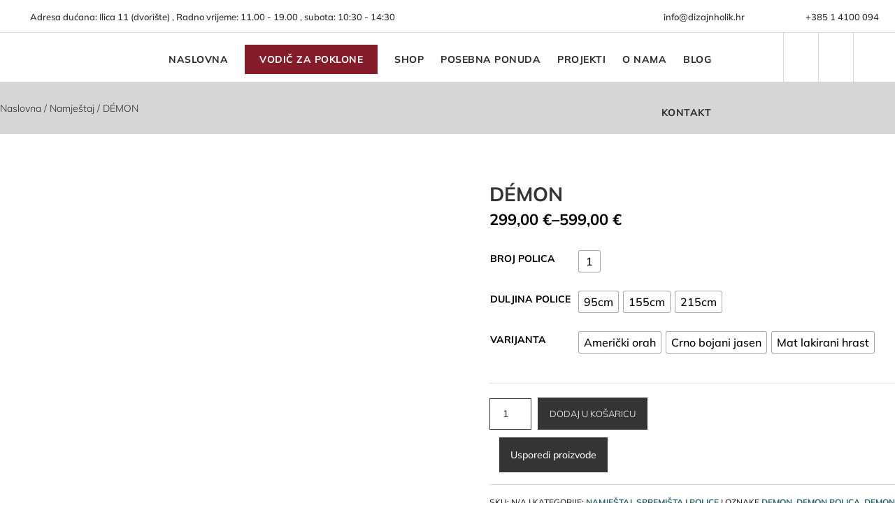

--- FILE ---
content_type: text/html; charset=UTF-8
request_url: https://dizajnholik.hr/proizvod/demon-polica/
body_size: 66381
content:
<!DOCTYPE html>
<html lang="hr">
<head>
	<meta charset="UTF-8" />
<meta http-equiv="X-UA-Compatible" content="IE=edge">
	<link rel="pingback" href="https://dizajnholik.hr/xmlrpc.php" />

	<script type="text/javascript">
		document.documentElement.className = 'js';
	</script>
	
					<script>document.documentElement.className = document.documentElement.className + ' yes-js js_active js'</script>
			<link rel="preconnect" href="https://fonts.gstatic.com" crossorigin /><script id="diviarea-loader">window.DiviPopupData=window.DiviAreaConfig={"zIndex":1000000,"animateSpeed":400,"triggerClassPrefix":"show-popup-","idAttrib":"data-popup","modalIndicatorClass":"is-modal","blockingIndicatorClass":"is-blocking","defaultShowCloseButton":true,"withCloseClass":"with-close","noCloseClass":"no-close","triggerCloseClass":"close","singletonClass":"single","darkModeClass":"dark","noShadowClass":"no-shadow","altCloseClass":"close-alt","popupSelector":".et_pb_section.popup","initializeOnEvent":"et_pb_after_init_modules","popupWrapperClass":"area-outer-wrap","fullHeightClass":"full-height","openPopupClass":"da-overlay-visible","overlayClass":"da-overlay","exitIndicatorClass":"on-exit","hoverTriggerClass":"on-hover","clickTriggerClass":"on-click","onExitDelay":2000,"notMobileClass":"not-mobile","notTabletClass":"not-tablet","notDesktopClass":"not-desktop","baseContext":"body","activePopupClass":"is-open","closeButtonClass":"da-close","withLoaderClass":"with-loader","debug":false,"ajaxUrl":"https:\/\/dizajnholik.hr\/wp-admin\/admin-ajax.php","sys":[]};var divimode_loader=function(){"use strict";!function(t){t.DiviArea=t.DiviPopup={loaded:!1};var n=t.DiviArea,i=n.Hooks={},o={};function r(t,n,i){var r,e,c;if("string"==typeof t)if(o[t]){if(n)if((r=o[t])&&i)for(c=r.length;c--;)(e=r[c]).callback===n&&e.context===i&&(r[c]=!1);else for(c=r.length;c--;)r[c].callback===n&&(r[c]=!1)}else o[t]=[]}function e(t,n,i,r){if("string"==typeof t){var e={callback:n,priority:i,context:r},c=o[t];c?(c.push(e),c=function(t){var n,i,o,r,e=t.length;for(r=1;r<e;r++)for(n=t[r],i=r;i>0;i--)(o=t[i-1]).priority>n.priority&&(t[i]=o,t[i-1]=n);return t}(c)):c=[e],o[t]=c}}function c(t,n,i){"string"==typeof n&&(n=[n]);var r,e,c=[];for(r=0;r<n.length;r++)Array.prototype.push.apply(c,o[n[r]]);for(e=0;e<c.length;e++){var a=void 0;c[e]&&"function"==typeof c[e].callback&&("filter"===t?void 0!==(a=c[e].callback.apply(c[e].context,i))&&(i[0]=a):c[e].callback.apply(c[e].context,i))}if("filter"===t)return i[0]}i.silent=function(){return i},n.removeFilter=i.removeFilter=function(t,n){r(t,n)},n.removeAction=i.removeAction=function(t,n){r(t,n)},n.applyFilters=i.applyFilters=function(t){for(var n=[],i=arguments.length-1;i-- >0;)n[i]=arguments[i+1];return c("filter",t,n)},n.doAction=i.doAction=function(t){for(var n=[],i=arguments.length-1;i-- >0;)n[i]=arguments[i+1];c("action",t,n)},n.addFilter=i.addFilter=function(n,i,o,r){e(n,i,parseInt(o||10,10),r||t)},n.addAction=i.addAction=function(n,i,o,r){e(n,i,parseInt(o||10,10),r||t)},n.addActionOnce=i.addActionOnce=function(n,i,o,c){e(n,i,parseInt(o||10,10),c||t),e(n,(function(){r(n,i)}),1+parseInt(o||10,10),c||t)}}(window);return{}}();
</script><style id="et-builder-googlefonts-cached-inline">/* Original: https://fonts.googleapis.com/css?family=Mulish:200,300,regular,500,600,700,800,900,200italic,300italic,italic,500italic,600italic,700italic,800italic,900italic&#038;subset=cyrillic,cyrillic-ext,latin,latin-ext,vietnamese&#038;display=swap *//* User Agent: Mozilla/5.0 (Unknown; Linux x86_64) AppleWebKit/538.1 (KHTML, like Gecko) Safari/538.1 Daum/4.1 */@font-face {font-family: 'Mulish';font-style: italic;font-weight: 200;font-display: swap;src: url(https://fonts.gstatic.com/s/mulish/v18/1Ptwg83HX_SGhgqk2hAjQlW_mEuZ0FsSqeOvHg.ttf) format('truetype');}@font-face {font-family: 'Mulish';font-style: italic;font-weight: 300;font-display: swap;src: url(https://fonts.gstatic.com/s/mulish/v18/1Ptwg83HX_SGhgqk2hAjQlW_mEuZ0FsSd-OvHg.ttf) format('truetype');}@font-face {font-family: 'Mulish';font-style: italic;font-weight: 400;font-display: swap;src: url(https://fonts.gstatic.com/s/mulish/v18/1Ptwg83HX_SGhgqk2hAjQlW_mEuZ0FsSKeOvHg.ttf) format('truetype');}@font-face {font-family: 'Mulish';font-style: italic;font-weight: 500;font-display: swap;src: url(https://fonts.gstatic.com/s/mulish/v18/1Ptwg83HX_SGhgqk2hAjQlW_mEuZ0FsSG-OvHg.ttf) format('truetype');}@font-face {font-family: 'Mulish';font-style: italic;font-weight: 600;font-display: swap;src: url(https://fonts.gstatic.com/s/mulish/v18/1Ptwg83HX_SGhgqk2hAjQlW_mEuZ0FsS9-SvHg.ttf) format('truetype');}@font-face {font-family: 'Mulish';font-style: italic;font-weight: 700;font-display: swap;src: url(https://fonts.gstatic.com/s/mulish/v18/1Ptwg83HX_SGhgqk2hAjQlW_mEuZ0FsSzuSvHg.ttf) format('truetype');}@font-face {font-family: 'Mulish';font-style: italic;font-weight: 800;font-display: swap;src: url(https://fonts.gstatic.com/s/mulish/v18/1Ptwg83HX_SGhgqk2hAjQlW_mEuZ0FsSqeSvHg.ttf) format('truetype');}@font-face {font-family: 'Mulish';font-style: italic;font-weight: 900;font-display: swap;src: url(https://fonts.gstatic.com/s/mulish/v18/1Ptwg83HX_SGhgqk2hAjQlW_mEuZ0FsSgOSvHg.ttf) format('truetype');}@font-face {font-family: 'Mulish';font-style: normal;font-weight: 200;font-display: swap;src: url(https://fonts.gstatic.com/s/mulish/v18/1Ptyg83HX_SGhgqO0yLcmjzUAuWexRNRwaA.ttf) format('truetype');}@font-face {font-family: 'Mulish';font-style: normal;font-weight: 300;font-display: swap;src: url(https://fonts.gstatic.com/s/mulish/v18/1Ptyg83HX_SGhgqO0yLcmjzUAuWexc1RwaA.ttf) format('truetype');}@font-face {font-family: 'Mulish';font-style: normal;font-weight: 400;font-display: swap;src: url(https://fonts.gstatic.com/s/mulish/v18/1Ptyg83HX_SGhgqO0yLcmjzUAuWexZNRwaA.ttf) format('truetype');}@font-face {font-family: 'Mulish';font-style: normal;font-weight: 500;font-display: swap;src: url(https://fonts.gstatic.com/s/mulish/v18/1Ptyg83HX_SGhgqO0yLcmjzUAuWexaFRwaA.ttf) format('truetype');}@font-face {font-family: 'Mulish';font-style: normal;font-weight: 600;font-display: swap;src: url(https://fonts.gstatic.com/s/mulish/v18/1Ptyg83HX_SGhgqO0yLcmjzUAuWexU1WwaA.ttf) format('truetype');}@font-face {font-family: 'Mulish';font-style: normal;font-weight: 700;font-display: swap;src: url(https://fonts.gstatic.com/s/mulish/v18/1Ptyg83HX_SGhgqO0yLcmjzUAuWexXRWwaA.ttf) format('truetype');}@font-face {font-family: 'Mulish';font-style: normal;font-weight: 800;font-display: swap;src: url(https://fonts.gstatic.com/s/mulish/v18/1Ptyg83HX_SGhgqO0yLcmjzUAuWexRNWwaA.ttf) format('truetype');}@font-face {font-family: 'Mulish';font-style: normal;font-weight: 900;font-display: swap;src: url(https://fonts.gstatic.com/s/mulish/v18/1Ptyg83HX_SGhgqO0yLcmjzUAuWexTpWwaA.ttf) format('truetype');}/* User Agent: Mozilla/5.0 (Windows NT 6.1; WOW64; rv:27.0) Gecko/20100101 Firefox/27.0 */@font-face {font-family: 'Mulish';font-style: italic;font-weight: 200;font-display: swap;src: url(https://fonts.gstatic.com/s/mulish/v18/1Ptwg83HX_SGhgqk2hAjQlW_mEuZ0FsSqeOvHQ.woff) format('woff');}@font-face {font-family: 'Mulish';font-style: italic;font-weight: 300;font-display: swap;src: url(https://fonts.gstatic.com/s/mulish/v18/1Ptwg83HX_SGhgqk2hAjQlW_mEuZ0FsSd-OvHQ.woff) format('woff');}@font-face {font-family: 'Mulish';font-style: italic;font-weight: 400;font-display: swap;src: url(https://fonts.gstatic.com/s/mulish/v18/1Ptwg83HX_SGhgqk2hAjQlW_mEuZ0FsSKeOvHQ.woff) format('woff');}@font-face {font-family: 'Mulish';font-style: italic;font-weight: 500;font-display: swap;src: url(https://fonts.gstatic.com/s/mulish/v18/1Ptwg83HX_SGhgqk2hAjQlW_mEuZ0FsSG-OvHQ.woff) format('woff');}@font-face {font-family: 'Mulish';font-style: italic;font-weight: 600;font-display: swap;src: url(https://fonts.gstatic.com/s/mulish/v18/1Ptwg83HX_SGhgqk2hAjQlW_mEuZ0FsS9-SvHQ.woff) format('woff');}@font-face {font-family: 'Mulish';font-style: italic;font-weight: 700;font-display: swap;src: url(https://fonts.gstatic.com/s/mulish/v18/1Ptwg83HX_SGhgqk2hAjQlW_mEuZ0FsSzuSvHQ.woff) format('woff');}@font-face {font-family: 'Mulish';font-style: italic;font-weight: 800;font-display: swap;src: url(https://fonts.gstatic.com/s/mulish/v18/1Ptwg83HX_SGhgqk2hAjQlW_mEuZ0FsSqeSvHQ.woff) format('woff');}@font-face {font-family: 'Mulish';font-style: italic;font-weight: 900;font-display: swap;src: url(https://fonts.gstatic.com/s/mulish/v18/1Ptwg83HX_SGhgqk2hAjQlW_mEuZ0FsSgOSvHQ.woff) format('woff');}@font-face {font-family: 'Mulish';font-style: normal;font-weight: 200;font-display: swap;src: url(https://fonts.gstatic.com/s/mulish/v18/1Ptyg83HX_SGhgqO0yLcmjzUAuWexRNRwaM.woff) format('woff');}@font-face {font-family: 'Mulish';font-style: normal;font-weight: 300;font-display: swap;src: url(https://fonts.gstatic.com/s/mulish/v18/1Ptyg83HX_SGhgqO0yLcmjzUAuWexc1RwaM.woff) format('woff');}@font-face {font-family: 'Mulish';font-style: normal;font-weight: 400;font-display: swap;src: url(https://fonts.gstatic.com/s/mulish/v18/1Ptyg83HX_SGhgqO0yLcmjzUAuWexZNRwaM.woff) format('woff');}@font-face {font-family: 'Mulish';font-style: normal;font-weight: 500;font-display: swap;src: url(https://fonts.gstatic.com/s/mulish/v18/1Ptyg83HX_SGhgqO0yLcmjzUAuWexaFRwaM.woff) format('woff');}@font-face {font-family: 'Mulish';font-style: normal;font-weight: 600;font-display: swap;src: url(https://fonts.gstatic.com/s/mulish/v18/1Ptyg83HX_SGhgqO0yLcmjzUAuWexU1WwaM.woff) format('woff');}@font-face {font-family: 'Mulish';font-style: normal;font-weight: 700;font-display: swap;src: url(https://fonts.gstatic.com/s/mulish/v18/1Ptyg83HX_SGhgqO0yLcmjzUAuWexXRWwaM.woff) format('woff');}@font-face {font-family: 'Mulish';font-style: normal;font-weight: 800;font-display: swap;src: url(https://fonts.gstatic.com/s/mulish/v18/1Ptyg83HX_SGhgqO0yLcmjzUAuWexRNWwaM.woff) format('woff');}@font-face {font-family: 'Mulish';font-style: normal;font-weight: 900;font-display: swap;src: url(https://fonts.gstatic.com/s/mulish/v18/1Ptyg83HX_SGhgqO0yLcmjzUAuWexTpWwaM.woff) format('woff');}/* User Agent: Mozilla/5.0 (Windows NT 6.3; rv:39.0) Gecko/20100101 Firefox/39.0 */@font-face {font-family: 'Mulish';font-style: italic;font-weight: 200;font-display: swap;src: url(https://fonts.gstatic.com/s/mulish/v18/1Ptwg83HX_SGhgqk2hAjQlW_mEuZ0FsSqeOvGw.woff2) format('woff2');}@font-face {font-family: 'Mulish';font-style: italic;font-weight: 300;font-display: swap;src: url(https://fonts.gstatic.com/s/mulish/v18/1Ptwg83HX_SGhgqk2hAjQlW_mEuZ0FsSd-OvGw.woff2) format('woff2');}@font-face {font-family: 'Mulish';font-style: italic;font-weight: 400;font-display: swap;src: url(https://fonts.gstatic.com/s/mulish/v18/1Ptwg83HX_SGhgqk2hAjQlW_mEuZ0FsSKeOvGw.woff2) format('woff2');}@font-face {font-family: 'Mulish';font-style: italic;font-weight: 500;font-display: swap;src: url(https://fonts.gstatic.com/s/mulish/v18/1Ptwg83HX_SGhgqk2hAjQlW_mEuZ0FsSG-OvGw.woff2) format('woff2');}@font-face {font-family: 'Mulish';font-style: italic;font-weight: 600;font-display: swap;src: url(https://fonts.gstatic.com/s/mulish/v18/1Ptwg83HX_SGhgqk2hAjQlW_mEuZ0FsS9-SvGw.woff2) format('woff2');}@font-face {font-family: 'Mulish';font-style: italic;font-weight: 700;font-display: swap;src: url(https://fonts.gstatic.com/s/mulish/v18/1Ptwg83HX_SGhgqk2hAjQlW_mEuZ0FsSzuSvGw.woff2) format('woff2');}@font-face {font-family: 'Mulish';font-style: italic;font-weight: 800;font-display: swap;src: url(https://fonts.gstatic.com/s/mulish/v18/1Ptwg83HX_SGhgqk2hAjQlW_mEuZ0FsSqeSvGw.woff2) format('woff2');}@font-face {font-family: 'Mulish';font-style: italic;font-weight: 900;font-display: swap;src: url(https://fonts.gstatic.com/s/mulish/v18/1Ptwg83HX_SGhgqk2hAjQlW_mEuZ0FsSgOSvGw.woff2) format('woff2');}@font-face {font-family: 'Mulish';font-style: normal;font-weight: 200;font-display: swap;src: url(https://fonts.gstatic.com/s/mulish/v18/1Ptyg83HX_SGhgqO0yLcmjzUAuWexRNRwaU.woff2) format('woff2');}@font-face {font-family: 'Mulish';font-style: normal;font-weight: 300;font-display: swap;src: url(https://fonts.gstatic.com/s/mulish/v18/1Ptyg83HX_SGhgqO0yLcmjzUAuWexc1RwaU.woff2) format('woff2');}@font-face {font-family: 'Mulish';font-style: normal;font-weight: 400;font-display: swap;src: url(https://fonts.gstatic.com/s/mulish/v18/1Ptyg83HX_SGhgqO0yLcmjzUAuWexZNRwaU.woff2) format('woff2');}@font-face {font-family: 'Mulish';font-style: normal;font-weight: 500;font-display: swap;src: url(https://fonts.gstatic.com/s/mulish/v18/1Ptyg83HX_SGhgqO0yLcmjzUAuWexaFRwaU.woff2) format('woff2');}@font-face {font-family: 'Mulish';font-style: normal;font-weight: 600;font-display: swap;src: url(https://fonts.gstatic.com/s/mulish/v18/1Ptyg83HX_SGhgqO0yLcmjzUAuWexU1WwaU.woff2) format('woff2');}@font-face {font-family: 'Mulish';font-style: normal;font-weight: 700;font-display: swap;src: url(https://fonts.gstatic.com/s/mulish/v18/1Ptyg83HX_SGhgqO0yLcmjzUAuWexXRWwaU.woff2) format('woff2');}@font-face {font-family: 'Mulish';font-style: normal;font-weight: 800;font-display: swap;src: url(https://fonts.gstatic.com/s/mulish/v18/1Ptyg83HX_SGhgqO0yLcmjzUAuWexRNWwaU.woff2) format('woff2');}@font-face {font-family: 'Mulish';font-style: normal;font-weight: 900;font-display: swap;src: url(https://fonts.gstatic.com/s/mulish/v18/1Ptyg83HX_SGhgqO0yLcmjzUAuWexTpWwaU.woff2) format('woff2');}</style><meta name='robots' content='index, follow, max-image-preview:large, max-snippet:-1, max-video-preview:-1' />
<script id="cookieyes" type="text/javascript" src="https://cdn-cookieyes.com/client_data/3d8c9ed8a30ee64efff3af23/script.js"></script>
	<!-- This site is optimized with the Yoast SEO plugin v24.6 - https://yoast.com/wordpress/plugins/seo/ -->
	<title>DÉMON - DIZAJNHOLIK e-trgovina</title>
	<meta name="description" content="Demon polica je dio kolekcije proizvoda koje je Mathieu Matégot (1910 – 2001) dizajnirao za Gubi.  Ovaj modularni sustav se može koristiti na bezbroj načina!" />
	<link rel="canonical" href="https://dizajnholik.hr/proizvod/demon-polica/" />
	<meta property="og:locale" content="hr_HR" />
	<meta property="og:type" content="article" />
	<meta property="og:title" content="DÉMON - DIZAJNHOLIK e-trgovina" />
	<meta property="og:description" content="Demon polica je dio kolekcije proizvoda koje je Mathieu Matégot (1910 – 2001) dizajnirao za Gubi.  Ovaj modularni sustav se može koristiti na bezbroj načina!" />
	<meta property="og:url" content="https://dizajnholik.hr/proizvod/demon-polica/" />
	<meta property="og:site_name" content="DIZAJNHOLIK e-trgovina" />
	<meta property="article:publisher" content="https://web.facebook.com/profile.php?id=100064535118237" />
	<meta property="article:modified_time" content="2023-04-24T14:46:38+00:00" />
	<meta property="og:image" content="https://dizajnholik.hr/wp-content/uploads/2019/02/demon-polica-1-1.jpg" />
	<meta property="og:image:width" content="800" />
	<meta property="og:image:height" content="800" />
	<meta property="og:image:type" content="image/jpeg" />
	<meta name="twitter:card" content="summary_large_image" />
	<meta name="twitter:label1" content="Procijenjeno vrijeme čitanja" />
	<meta name="twitter:data1" content="2 minute" />
	<script type="application/ld+json" class="yoast-schema-graph">{"@context":"https://schema.org","@graph":[{"@type":"WebPage","@id":"https://dizajnholik.hr/proizvod/demon-polica/","url":"https://dizajnholik.hr/proizvod/demon-polica/","name":"DÉMON - DIZAJNHOLIK e-trgovina","isPartOf":{"@id":"https://dizajnholik.hr/#website"},"primaryImageOfPage":{"@id":"https://dizajnholik.hr/proizvod/demon-polica/#primaryimage"},"image":{"@id":"https://dizajnholik.hr/proizvod/demon-polica/#primaryimage"},"thumbnailUrl":"https://dizajnholik.hr/wp-content/uploads/2019/02/demon-polica-1-1.jpg","datePublished":"2019-02-08T16:23:19+00:00","dateModified":"2023-04-24T14:46:38+00:00","description":"Demon polica je dio kolekcije proizvoda koje je Mathieu Matégot (1910 – 2001) dizajnirao za Gubi.  Ovaj modularni sustav se može koristiti na bezbroj načina!","breadcrumb":{"@id":"https://dizajnholik.hr/proizvod/demon-polica/#breadcrumb"},"inLanguage":"hr","potentialAction":[{"@type":"ReadAction","target":["https://dizajnholik.hr/proizvod/demon-polica/"]}]},{"@type":"ImageObject","inLanguage":"hr","@id":"https://dizajnholik.hr/proizvod/demon-polica/#primaryimage","url":"https://dizajnholik.hr/wp-content/uploads/2019/02/demon-polica-1-1.jpg","contentUrl":"https://dizajnholik.hr/wp-content/uploads/2019/02/demon-polica-1-1.jpg","width":800,"height":800,"caption":"demon polica"},{"@type":"BreadcrumbList","@id":"https://dizajnholik.hr/proizvod/demon-polica/#breadcrumb","itemListElement":[{"@type":"ListItem","position":1,"name":"Početna stranica","item":"https://dizajnholik.hr/"},{"@type":"ListItem","position":2,"name":"Shop","item":"https://dizajnholik.hr/shop/"},{"@type":"ListItem","position":3,"name":"DÉMON"}]},{"@type":"WebSite","@id":"https://dizajnholik.hr/#website","url":"https://dizajnholik.hr/","name":"DIZAJNHOLIK e-trgovina | Namještaj | Lampe | Satovi | Vaze | Stolovi","description":"Samo najbolje od svjetskog dizajna","publisher":{"@id":"https://dizajnholik.hr/#organization"},"potentialAction":[{"@type":"SearchAction","target":{"@type":"EntryPoint","urlTemplate":"https://dizajnholik.hr/?s={search_term_string}"},"query-input":{"@type":"PropertyValueSpecification","valueRequired":true,"valueName":"search_term_string"}}],"inLanguage":"hr"},{"@type":"Organization","@id":"https://dizajnholik.hr/#organization","name":"Dizajnholik","url":"https://dizajnholik.hr/","logo":{"@type":"ImageObject","inLanguage":"hr","@id":"https://dizajnholik.hr/#/schema/logo/image/","url":"","contentUrl":"","caption":"Dizajnholik"},"image":{"@id":"https://dizajnholik.hr/#/schema/logo/image/"},"sameAs":["https://web.facebook.com/profile.php?id=100064535118237","https://www.instagram.com/dizajnholik","https://www.pinterest.com/latvac/"]}]}</script>
	<!-- / Yoast SEO plugin. -->


<link rel='dns-prefetch' href='//www.googletagmanager.com' />
<link rel='dns-prefetch' href='//use.fontawesome.com' />
<meta content="Dizajnholik v.1.0" name="generator"/><link rel='stylesheet' id='aws-divi-css' href='https://dizajnholik.hr/wp-content/plugins/advanced-woo-search/includes/modules/divi/divi.css' type='text/css' media='all' />
<link rel='stylesheet' id='wp-block-library-css' href='https://dizajnholik.hr/wp-includes/css/dist/block-library/style.min.css' type='text/css' media='all' />
<style id='wp-block-library-theme-inline-css' type='text/css'>
.wp-block-audio :where(figcaption){color:#555;font-size:13px;text-align:center}.is-dark-theme .wp-block-audio :where(figcaption){color:#ffffffa6}.wp-block-audio{margin:0 0 1em}.wp-block-code{border:1px solid #ccc;border-radius:4px;font-family:Menlo,Consolas,monaco,monospace;padding:.8em 1em}.wp-block-embed :where(figcaption){color:#555;font-size:13px;text-align:center}.is-dark-theme .wp-block-embed :where(figcaption){color:#ffffffa6}.wp-block-embed{margin:0 0 1em}.blocks-gallery-caption{color:#555;font-size:13px;text-align:center}.is-dark-theme .blocks-gallery-caption{color:#ffffffa6}:root :where(.wp-block-image figcaption){color:#555;font-size:13px;text-align:center}.is-dark-theme :root :where(.wp-block-image figcaption){color:#ffffffa6}.wp-block-image{margin:0 0 1em}.wp-block-pullquote{border-bottom:4px solid;border-top:4px solid;color:currentColor;margin-bottom:1.75em}.wp-block-pullquote cite,.wp-block-pullquote footer,.wp-block-pullquote__citation{color:currentColor;font-size:.8125em;font-style:normal;text-transform:uppercase}.wp-block-quote{border-left:.25em solid;margin:0 0 1.75em;padding-left:1em}.wp-block-quote cite,.wp-block-quote footer{color:currentColor;font-size:.8125em;font-style:normal;position:relative}.wp-block-quote:where(.has-text-align-right){border-left:none;border-right:.25em solid;padding-left:0;padding-right:1em}.wp-block-quote:where(.has-text-align-center){border:none;padding-left:0}.wp-block-quote.is-large,.wp-block-quote.is-style-large,.wp-block-quote:where(.is-style-plain){border:none}.wp-block-search .wp-block-search__label{font-weight:700}.wp-block-search__button{border:1px solid #ccc;padding:.375em .625em}:where(.wp-block-group.has-background){padding:1.25em 2.375em}.wp-block-separator.has-css-opacity{opacity:.4}.wp-block-separator{border:none;border-bottom:2px solid;margin-left:auto;margin-right:auto}.wp-block-separator.has-alpha-channel-opacity{opacity:1}.wp-block-separator:not(.is-style-wide):not(.is-style-dots){width:100px}.wp-block-separator.has-background:not(.is-style-dots){border-bottom:none;height:1px}.wp-block-separator.has-background:not(.is-style-wide):not(.is-style-dots){height:2px}.wp-block-table{margin:0 0 1em}.wp-block-table td,.wp-block-table th{word-break:normal}.wp-block-table :where(figcaption){color:#555;font-size:13px;text-align:center}.is-dark-theme .wp-block-table :where(figcaption){color:#ffffffa6}.wp-block-video :where(figcaption){color:#555;font-size:13px;text-align:center}.is-dark-theme .wp-block-video :where(figcaption){color:#ffffffa6}.wp-block-video{margin:0 0 1em}:root :where(.wp-block-template-part.has-background){margin-bottom:0;margin-top:0;padding:1.25em 2.375em}
</style>
<link rel='stylesheet' id='jquery-selectBox-css' href='https://dizajnholik.hr/wp-content/plugins/yith-woocommerce-wishlist/assets/css/jquery.selectBox.css' type='text/css' media='all' />
<link rel='stylesheet' id='woocommerce_prettyPhoto_css-css' href='//dizajnholik.hr/wp-content/plugins/woocommerce/assets/css/prettyPhoto.css' type='text/css' media='all' />
<link rel='stylesheet' id='yith-wcwl-main-css' href='https://dizajnholik.hr/wp-content/plugins/yith-woocommerce-wishlist/assets/css/style.css' type='text/css' media='all' />
<style id='yith-wcwl-main-inline-css' type='text/css'>
 :root { --color-add-to-wishlist-background: #333333; --color-add-to-wishlist-text: #FFFFFF; --color-add-to-wishlist-border: #333333; --color-add-to-wishlist-background-hover: #333333; --color-add-to-wishlist-text-hover: #FFFFFF; --color-add-to-wishlist-border-hover: #333333; --rounded-corners-radius: 16px; --color-add-to-cart-background: #333333; --color-add-to-cart-text: #FFFFFF; --color-add-to-cart-border: #333333; --color-add-to-cart-background-hover: #4F4F4F; --color-add-to-cart-text-hover: #FFFFFF; --color-add-to-cart-border-hover: #4F4F4F; --add-to-cart-rounded-corners-radius: 16px; --color-button-style-1-background: #333333; --color-button-style-1-text: #FFFFFF; --color-button-style-1-border: #333333; --color-button-style-1-background-hover: #4F4F4F; --color-button-style-1-text-hover: #FFFFFF; --color-button-style-1-border-hover: #4F4F4F; --color-button-style-2-background: #333333; --color-button-style-2-text: #FFFFFF; --color-button-style-2-border: #333333; --color-button-style-2-background-hover: #4F4F4F; --color-button-style-2-text-hover: #FFFFFF; --color-button-style-2-border-hover: #4F4F4F; --color-wishlist-table-background: #FFFFFF; --color-wishlist-table-text: #6d6c6c; --color-wishlist-table-border: #FFFFFF; --color-headers-background: #F4F4F4; --color-share-button-color: #FFFFFF; --color-share-button-color-hover: #FFFFFF; --color-fb-button-background: #39599E; --color-fb-button-background-hover: #595A5A; --color-tw-button-background: #45AFE2; --color-tw-button-background-hover: #595A5A; --color-pr-button-background: #AB2E31; --color-pr-button-background-hover: #595A5A; --color-em-button-background: #FBB102; --color-em-button-background-hover: #595A5A; --color-wa-button-background: #00A901; --color-wa-button-background-hover: #595A5A; --feedback-duration: 3s } 
 :root { --color-add-to-wishlist-background: #333333; --color-add-to-wishlist-text: #FFFFFF; --color-add-to-wishlist-border: #333333; --color-add-to-wishlist-background-hover: #333333; --color-add-to-wishlist-text-hover: #FFFFFF; --color-add-to-wishlist-border-hover: #333333; --rounded-corners-radius: 16px; --color-add-to-cart-background: #333333; --color-add-to-cart-text: #FFFFFF; --color-add-to-cart-border: #333333; --color-add-to-cart-background-hover: #4F4F4F; --color-add-to-cart-text-hover: #FFFFFF; --color-add-to-cart-border-hover: #4F4F4F; --add-to-cart-rounded-corners-radius: 16px; --color-button-style-1-background: #333333; --color-button-style-1-text: #FFFFFF; --color-button-style-1-border: #333333; --color-button-style-1-background-hover: #4F4F4F; --color-button-style-1-text-hover: #FFFFFF; --color-button-style-1-border-hover: #4F4F4F; --color-button-style-2-background: #333333; --color-button-style-2-text: #FFFFFF; --color-button-style-2-border: #333333; --color-button-style-2-background-hover: #4F4F4F; --color-button-style-2-text-hover: #FFFFFF; --color-button-style-2-border-hover: #4F4F4F; --color-wishlist-table-background: #FFFFFF; --color-wishlist-table-text: #6d6c6c; --color-wishlist-table-border: #FFFFFF; --color-headers-background: #F4F4F4; --color-share-button-color: #FFFFFF; --color-share-button-color-hover: #FFFFFF; --color-fb-button-background: #39599E; --color-fb-button-background-hover: #595A5A; --color-tw-button-background: #45AFE2; --color-tw-button-background-hover: #595A5A; --color-pr-button-background: #AB2E31; --color-pr-button-background-hover: #595A5A; --color-em-button-background: #FBB102; --color-em-button-background-hover: #595A5A; --color-wa-button-background: #00A901; --color-wa-button-background-hover: #595A5A; --feedback-duration: 3s } 
</style>
<link rel='stylesheet' id='font-awesome-svg-styles-css' href='https://dizajnholik.hr/wp-content/uploads/font-awesome/v6.6.0/css/svg-with-js.css' type='text/css' media='all' />
<style id='font-awesome-svg-styles-inline-css' type='text/css'>
   .wp-block-font-awesome-icon svg::before,
   .wp-rich-text-font-awesome-icon svg::before {content: unset;}
</style>
<style id='global-styles-inline-css' type='text/css'>
:root{--wp--preset--aspect-ratio--square: 1;--wp--preset--aspect-ratio--4-3: 4/3;--wp--preset--aspect-ratio--3-4: 3/4;--wp--preset--aspect-ratio--3-2: 3/2;--wp--preset--aspect-ratio--2-3: 2/3;--wp--preset--aspect-ratio--16-9: 16/9;--wp--preset--aspect-ratio--9-16: 9/16;--wp--preset--color--black: #000000;--wp--preset--color--cyan-bluish-gray: #abb8c3;--wp--preset--color--white: #ffffff;--wp--preset--color--pale-pink: #f78da7;--wp--preset--color--vivid-red: #cf2e2e;--wp--preset--color--luminous-vivid-orange: #ff6900;--wp--preset--color--luminous-vivid-amber: #fcb900;--wp--preset--color--light-green-cyan: #7bdcb5;--wp--preset--color--vivid-green-cyan: #00d084;--wp--preset--color--pale-cyan-blue: #8ed1fc;--wp--preset--color--vivid-cyan-blue: #0693e3;--wp--preset--color--vivid-purple: #9b51e0;--wp--preset--gradient--vivid-cyan-blue-to-vivid-purple: linear-gradient(135deg,rgba(6,147,227,1) 0%,rgb(155,81,224) 100%);--wp--preset--gradient--light-green-cyan-to-vivid-green-cyan: linear-gradient(135deg,rgb(122,220,180) 0%,rgb(0,208,130) 100%);--wp--preset--gradient--luminous-vivid-amber-to-luminous-vivid-orange: linear-gradient(135deg,rgba(252,185,0,1) 0%,rgba(255,105,0,1) 100%);--wp--preset--gradient--luminous-vivid-orange-to-vivid-red: linear-gradient(135deg,rgba(255,105,0,1) 0%,rgb(207,46,46) 100%);--wp--preset--gradient--very-light-gray-to-cyan-bluish-gray: linear-gradient(135deg,rgb(238,238,238) 0%,rgb(169,184,195) 100%);--wp--preset--gradient--cool-to-warm-spectrum: linear-gradient(135deg,rgb(74,234,220) 0%,rgb(151,120,209) 20%,rgb(207,42,186) 40%,rgb(238,44,130) 60%,rgb(251,105,98) 80%,rgb(254,248,76) 100%);--wp--preset--gradient--blush-light-purple: linear-gradient(135deg,rgb(255,206,236) 0%,rgb(152,150,240) 100%);--wp--preset--gradient--blush-bordeaux: linear-gradient(135deg,rgb(254,205,165) 0%,rgb(254,45,45) 50%,rgb(107,0,62) 100%);--wp--preset--gradient--luminous-dusk: linear-gradient(135deg,rgb(255,203,112) 0%,rgb(199,81,192) 50%,rgb(65,88,208) 100%);--wp--preset--gradient--pale-ocean: linear-gradient(135deg,rgb(255,245,203) 0%,rgb(182,227,212) 50%,rgb(51,167,181) 100%);--wp--preset--gradient--electric-grass: linear-gradient(135deg,rgb(202,248,128) 0%,rgb(113,206,126) 100%);--wp--preset--gradient--midnight: linear-gradient(135deg,rgb(2,3,129) 0%,rgb(40,116,252) 100%);--wp--preset--font-size--small: 13px;--wp--preset--font-size--medium: 20px;--wp--preset--font-size--large: 36px;--wp--preset--font-size--x-large: 42px;--wp--preset--font-family--inter: "Inter", sans-serif;--wp--preset--font-family--cardo: Cardo;--wp--preset--spacing--20: 0.44rem;--wp--preset--spacing--30: 0.67rem;--wp--preset--spacing--40: 1rem;--wp--preset--spacing--50: 1.5rem;--wp--preset--spacing--60: 2.25rem;--wp--preset--spacing--70: 3.38rem;--wp--preset--spacing--80: 5.06rem;--wp--preset--shadow--natural: 6px 6px 9px rgba(0, 0, 0, 0.2);--wp--preset--shadow--deep: 12px 12px 50px rgba(0, 0, 0, 0.4);--wp--preset--shadow--sharp: 6px 6px 0px rgba(0, 0, 0, 0.2);--wp--preset--shadow--outlined: 6px 6px 0px -3px rgba(255, 255, 255, 1), 6px 6px rgba(0, 0, 0, 1);--wp--preset--shadow--crisp: 6px 6px 0px rgba(0, 0, 0, 1);}:root { --wp--style--global--content-size: 823px;--wp--style--global--wide-size: 1080px; }:where(body) { margin: 0; }.wp-site-blocks > .alignleft { float: left; margin-right: 2em; }.wp-site-blocks > .alignright { float: right; margin-left: 2em; }.wp-site-blocks > .aligncenter { justify-content: center; margin-left: auto; margin-right: auto; }:where(.is-layout-flex){gap: 0.5em;}:where(.is-layout-grid){gap: 0.5em;}.is-layout-flow > .alignleft{float: left;margin-inline-start: 0;margin-inline-end: 2em;}.is-layout-flow > .alignright{float: right;margin-inline-start: 2em;margin-inline-end: 0;}.is-layout-flow > .aligncenter{margin-left: auto !important;margin-right: auto !important;}.is-layout-constrained > .alignleft{float: left;margin-inline-start: 0;margin-inline-end: 2em;}.is-layout-constrained > .alignright{float: right;margin-inline-start: 2em;margin-inline-end: 0;}.is-layout-constrained > .aligncenter{margin-left: auto !important;margin-right: auto !important;}.is-layout-constrained > :where(:not(.alignleft):not(.alignright):not(.alignfull)){max-width: var(--wp--style--global--content-size);margin-left: auto !important;margin-right: auto !important;}.is-layout-constrained > .alignwide{max-width: var(--wp--style--global--wide-size);}body .is-layout-flex{display: flex;}.is-layout-flex{flex-wrap: wrap;align-items: center;}.is-layout-flex > :is(*, div){margin: 0;}body .is-layout-grid{display: grid;}.is-layout-grid > :is(*, div){margin: 0;}body{padding-top: 0px;padding-right: 0px;padding-bottom: 0px;padding-left: 0px;}:root :where(.wp-element-button, .wp-block-button__link){background-color: #32373c;border-width: 0;color: #fff;font-family: inherit;font-size: inherit;line-height: inherit;padding: calc(0.667em + 2px) calc(1.333em + 2px);text-decoration: none;}.has-black-color{color: var(--wp--preset--color--black) !important;}.has-cyan-bluish-gray-color{color: var(--wp--preset--color--cyan-bluish-gray) !important;}.has-white-color{color: var(--wp--preset--color--white) !important;}.has-pale-pink-color{color: var(--wp--preset--color--pale-pink) !important;}.has-vivid-red-color{color: var(--wp--preset--color--vivid-red) !important;}.has-luminous-vivid-orange-color{color: var(--wp--preset--color--luminous-vivid-orange) !important;}.has-luminous-vivid-amber-color{color: var(--wp--preset--color--luminous-vivid-amber) !important;}.has-light-green-cyan-color{color: var(--wp--preset--color--light-green-cyan) !important;}.has-vivid-green-cyan-color{color: var(--wp--preset--color--vivid-green-cyan) !important;}.has-pale-cyan-blue-color{color: var(--wp--preset--color--pale-cyan-blue) !important;}.has-vivid-cyan-blue-color{color: var(--wp--preset--color--vivid-cyan-blue) !important;}.has-vivid-purple-color{color: var(--wp--preset--color--vivid-purple) !important;}.has-black-background-color{background-color: var(--wp--preset--color--black) !important;}.has-cyan-bluish-gray-background-color{background-color: var(--wp--preset--color--cyan-bluish-gray) !important;}.has-white-background-color{background-color: var(--wp--preset--color--white) !important;}.has-pale-pink-background-color{background-color: var(--wp--preset--color--pale-pink) !important;}.has-vivid-red-background-color{background-color: var(--wp--preset--color--vivid-red) !important;}.has-luminous-vivid-orange-background-color{background-color: var(--wp--preset--color--luminous-vivid-orange) !important;}.has-luminous-vivid-amber-background-color{background-color: var(--wp--preset--color--luminous-vivid-amber) !important;}.has-light-green-cyan-background-color{background-color: var(--wp--preset--color--light-green-cyan) !important;}.has-vivid-green-cyan-background-color{background-color: var(--wp--preset--color--vivid-green-cyan) !important;}.has-pale-cyan-blue-background-color{background-color: var(--wp--preset--color--pale-cyan-blue) !important;}.has-vivid-cyan-blue-background-color{background-color: var(--wp--preset--color--vivid-cyan-blue) !important;}.has-vivid-purple-background-color{background-color: var(--wp--preset--color--vivid-purple) !important;}.has-black-border-color{border-color: var(--wp--preset--color--black) !important;}.has-cyan-bluish-gray-border-color{border-color: var(--wp--preset--color--cyan-bluish-gray) !important;}.has-white-border-color{border-color: var(--wp--preset--color--white) !important;}.has-pale-pink-border-color{border-color: var(--wp--preset--color--pale-pink) !important;}.has-vivid-red-border-color{border-color: var(--wp--preset--color--vivid-red) !important;}.has-luminous-vivid-orange-border-color{border-color: var(--wp--preset--color--luminous-vivid-orange) !important;}.has-luminous-vivid-amber-border-color{border-color: var(--wp--preset--color--luminous-vivid-amber) !important;}.has-light-green-cyan-border-color{border-color: var(--wp--preset--color--light-green-cyan) !important;}.has-vivid-green-cyan-border-color{border-color: var(--wp--preset--color--vivid-green-cyan) !important;}.has-pale-cyan-blue-border-color{border-color: var(--wp--preset--color--pale-cyan-blue) !important;}.has-vivid-cyan-blue-border-color{border-color: var(--wp--preset--color--vivid-cyan-blue) !important;}.has-vivid-purple-border-color{border-color: var(--wp--preset--color--vivid-purple) !important;}.has-vivid-cyan-blue-to-vivid-purple-gradient-background{background: var(--wp--preset--gradient--vivid-cyan-blue-to-vivid-purple) !important;}.has-light-green-cyan-to-vivid-green-cyan-gradient-background{background: var(--wp--preset--gradient--light-green-cyan-to-vivid-green-cyan) !important;}.has-luminous-vivid-amber-to-luminous-vivid-orange-gradient-background{background: var(--wp--preset--gradient--luminous-vivid-amber-to-luminous-vivid-orange) !important;}.has-luminous-vivid-orange-to-vivid-red-gradient-background{background: var(--wp--preset--gradient--luminous-vivid-orange-to-vivid-red) !important;}.has-very-light-gray-to-cyan-bluish-gray-gradient-background{background: var(--wp--preset--gradient--very-light-gray-to-cyan-bluish-gray) !important;}.has-cool-to-warm-spectrum-gradient-background{background: var(--wp--preset--gradient--cool-to-warm-spectrum) !important;}.has-blush-light-purple-gradient-background{background: var(--wp--preset--gradient--blush-light-purple) !important;}.has-blush-bordeaux-gradient-background{background: var(--wp--preset--gradient--blush-bordeaux) !important;}.has-luminous-dusk-gradient-background{background: var(--wp--preset--gradient--luminous-dusk) !important;}.has-pale-ocean-gradient-background{background: var(--wp--preset--gradient--pale-ocean) !important;}.has-electric-grass-gradient-background{background: var(--wp--preset--gradient--electric-grass) !important;}.has-midnight-gradient-background{background: var(--wp--preset--gradient--midnight) !important;}.has-small-font-size{font-size: var(--wp--preset--font-size--small) !important;}.has-medium-font-size{font-size: var(--wp--preset--font-size--medium) !important;}.has-large-font-size{font-size: var(--wp--preset--font-size--large) !important;}.has-x-large-font-size{font-size: var(--wp--preset--font-size--x-large) !important;}.has-inter-font-family{font-family: var(--wp--preset--font-family--inter) !important;}.has-cardo-font-family{font-family: var(--wp--preset--font-family--cardo) !important;}
:where(.wp-block-post-template.is-layout-flex){gap: 1.25em;}:where(.wp-block-post-template.is-layout-grid){gap: 1.25em;}
:where(.wp-block-columns.is-layout-flex){gap: 2em;}:where(.wp-block-columns.is-layout-grid){gap: 2em;}
:root :where(.wp-block-pullquote){font-size: 1.5em;line-height: 1.6;}
</style>
<link rel='stylesheet' id='contact-form-7-css' href='https://dizajnholik.hr/wp-content/plugins/contact-form-7/includes/css/styles.css' type='text/css' media='all' />
<link rel='stylesheet' id='photoswipe-css' href='https://dizajnholik.hr/wp-content/plugins/woocommerce/assets/css/photoswipe/photoswipe.min.css' type='text/css' media='all' />
<link rel='stylesheet' id='photoswipe-default-skin-css' href='https://dizajnholik.hr/wp-content/plugins/woocommerce/assets/css/photoswipe/default-skin/default-skin.min.css' type='text/css' media='all' />
<link rel='stylesheet' id='woocommerce-layout-css' href='https://dizajnholik.hr/wp-content/plugins/woocommerce/assets/css/woocommerce-layout.css' type='text/css' media='all' />
<link rel='stylesheet' id='woocommerce-smallscreen-css' href='https://dizajnholik.hr/wp-content/plugins/woocommerce/assets/css/woocommerce-smallscreen.css' type='text/css' media='only screen and (max-width: 768px)' />
<link rel='stylesheet' id='woocommerce-general-css' href='https://dizajnholik.hr/wp-content/plugins/woocommerce/assets/css/woocommerce.css' type='text/css' media='all' />
<style id='woocommerce-inline-inline-css' type='text/css'>
.woocommerce form .form-row .required { visibility: visible; }
</style>
<link rel='stylesheet' id='aws-style-css' href='https://dizajnholik.hr/wp-content/plugins/advanced-woo-search/assets/css/common.min.css' type='text/css' media='all' />
<link rel='stylesheet' id='css-divi-area-css' href='https://dizajnholik.hr/wp-content/plugins/popups-for-divi/styles/front.min.css' type='text/css' media='all' />
<style id='css-divi-area-inline-css' type='text/css'>
.et_pb_section.popup{display:none}
</style>
<link rel='stylesheet' id='woo-variation-swatches-css' href='https://dizajnholik.hr/wp-content/plugins/woo-variation-swatches/assets/css/frontend.min.css' type='text/css' media='all' />
<style id='woo-variation-swatches-inline-css' type='text/css'>
:root {
--wvs-tick:url("data:image/svg+xml;utf8,%3Csvg filter='drop-shadow(0px 0px 2px rgb(0 0 0 / .8))' xmlns='http://www.w3.org/2000/svg'  viewBox='0 0 30 30'%3E%3Cpath fill='none' stroke='%23ffffff' stroke-linecap='round' stroke-linejoin='round' stroke-width='4' d='M4 16L11 23 27 7'/%3E%3C/svg%3E");

--wvs-cross:url("data:image/svg+xml;utf8,%3Csvg filter='drop-shadow(0px 0px 5px rgb(255 255 255 / .6))' xmlns='http://www.w3.org/2000/svg' width='72px' height='72px' viewBox='0 0 24 24'%3E%3Cpath fill='none' stroke='%23ff0000' stroke-linecap='round' stroke-width='0.6' d='M5 5L19 19M19 5L5 19'/%3E%3C/svg%3E");
--wvs-single-product-item-width:30px;
--wvs-single-product-item-height:30px;
--wvs-single-product-item-font-size:16px}
</style>
<link rel='stylesheet' id='hint-css' href='https://dizajnholik.hr/wp-content/plugins/woo-fly-cart/assets/hint/hint.min.css' type='text/css' media='all' />
<link rel='stylesheet' id='perfect-scrollbar-css' href='https://dizajnholik.hr/wp-content/plugins/woo-fly-cart/assets/perfect-scrollbar/css/perfect-scrollbar.min.css' type='text/css' media='all' />
<link rel='stylesheet' id='perfect-scrollbar-wpc-css' href='https://dizajnholik.hr/wp-content/plugins/woo-fly-cart/assets/perfect-scrollbar/css/custom-theme.css' type='text/css' media='all' />
<link rel='stylesheet' id='woofc-fonts-css' href='https://dizajnholik.hr/wp-content/plugins/woo-fly-cart/assets/css/fonts.css' type='text/css' media='all' />
<link rel='stylesheet' id='woofc-frontend-css' href='https://dizajnholik.hr/wp-content/plugins/woo-fly-cart/assets/css/frontend.css' type='text/css' media='all' />
<style id='woofc-frontend-inline-css' type='text/css'>
.woofc-area.woofc-style-01 .woofc-inner, .woofc-area.woofc-style-03 .woofc-inner, .woofc-area.woofc-style-02 .woofc-area-bot .woofc-action .woofc-action-inner > div a:hover, .woofc-area.woofc-style-04 .woofc-area-bot .woofc-action .woofc-action-inner > div a:hover {
                            background-color: #336666;
                        }

                        .woofc-area.woofc-style-01 .woofc-area-bot .woofc-action .woofc-action-inner > div a, .woofc-area.woofc-style-02 .woofc-area-bot .woofc-action .woofc-action-inner > div a, .woofc-area.woofc-style-03 .woofc-area-bot .woofc-action .woofc-action-inner > div a, .woofc-area.woofc-style-04 .woofc-area-bot .woofc-action .woofc-action-inner > div a {
                            outline: none;
                            color: #336666;
                        }

                        .woofc-area.woofc-style-02 .woofc-area-bot .woofc-action .woofc-action-inner > div a, .woofc-area.woofc-style-04 .woofc-area-bot .woofc-action .woofc-action-inner > div a {
                            border-color: #336666;
                        }

                        .woofc-area.woofc-style-05 .woofc-inner{
                            background-color: #336666;
                            background-image: url('');
                            background-size: cover;
                            background-position: center;
                            background-repeat: no-repeat;
                        }
                        
                        .woofc-count span {
                            background-color: #336666;
                        }
</style>
<link rel='stylesheet' id='jquery-colorbox-css' href='https://dizajnholik.hr/wp-content/plugins/yith-woocommerce-compare/assets/css/colorbox.css' type='text/css' media='all' />
<link rel='stylesheet' id='brands-styles-css' href='https://dizajnholik.hr/wp-content/plugins/woocommerce/assets/css/brands.css' type='text/css' media='all' />
<link rel='stylesheet' id='font-awesome-official-css' href='https://use.fontawesome.com/releases/v6.6.0/css/all.css' type='text/css' media='all' integrity="sha384-h/hnnw1Bi4nbpD6kE7nYfCXzovi622sY5WBxww8ARKwpdLj5kUWjRuyiXaD1U2JT" crossorigin="anonymous" />
<link rel='stylesheet' id='flexible-shipping-free-shipping-css' href='https://dizajnholik.hr/wp-content/plugins/flexible-shipping/assets/dist/css/free-shipping.css' type='text/css' media='all' />
<style id='divi-style-parent-inline-inline-css' type='text/css'>
/*!
Theme Name: Divi
Theme URI: http://www.elegantthemes.com/gallery/divi/
Version: 4.27.4
Description: Smart. Flexible. Beautiful. Divi is the most powerful theme in our collection.
Author: Elegant Themes
Author URI: http://www.elegantthemes.com
License: GNU General Public License v2
License URI: http://www.gnu.org/licenses/gpl-2.0.html
*/

a,abbr,acronym,address,applet,b,big,blockquote,body,center,cite,code,dd,del,dfn,div,dl,dt,em,fieldset,font,form,h1,h2,h3,h4,h5,h6,html,i,iframe,img,ins,kbd,label,legend,li,object,ol,p,pre,q,s,samp,small,span,strike,strong,sub,sup,tt,u,ul,var{margin:0;padding:0;border:0;outline:0;font-size:100%;-ms-text-size-adjust:100%;-webkit-text-size-adjust:100%;vertical-align:baseline;background:transparent}body{line-height:1}ol,ul{list-style:none}blockquote,q{quotes:none}blockquote:after,blockquote:before,q:after,q:before{content:"";content:none}blockquote{margin:20px 0 30px;border-left:5px solid;padding-left:20px}:focus{outline:0}del{text-decoration:line-through}pre{overflow:auto;padding:10px}figure{margin:0}table{border-collapse:collapse;border-spacing:0}article,aside,footer,header,hgroup,nav,section{display:block}body{font-family:Open Sans,Arial,sans-serif;font-size:14px;color:#666;background-color:#fff;line-height:1.7em;font-weight:500;-webkit-font-smoothing:antialiased;-moz-osx-font-smoothing:grayscale}body.page-template-page-template-blank-php #page-container{padding-top:0!important}body.et_cover_background{background-size:cover!important;background-position:top!important;background-repeat:no-repeat!important;background-attachment:fixed}a{color:#2ea3f2}a,a:hover{text-decoration:none}p{padding-bottom:1em}p:not(.has-background):last-of-type{padding-bottom:0}p.et_normal_padding{padding-bottom:1em}strong{font-weight:700}cite,em,i{font-style:italic}code,pre{font-family:Courier New,monospace;margin-bottom:10px}ins{text-decoration:none}sub,sup{height:0;line-height:1;position:relative;vertical-align:baseline}sup{bottom:.8em}sub{top:.3em}dl{margin:0 0 1.5em}dl dt{font-weight:700}dd{margin-left:1.5em}blockquote p{padding-bottom:0}embed,iframe,object,video{max-width:100%}h1,h2,h3,h4,h5,h6{color:#333;padding-bottom:10px;line-height:1em;font-weight:500}h1 a,h2 a,h3 a,h4 a,h5 a,h6 a{color:inherit}h1{font-size:30px}h2{font-size:26px}h3{font-size:22px}h4{font-size:18px}h5{font-size:16px}h6{font-size:14px}input{-webkit-appearance:none}input[type=checkbox]{-webkit-appearance:checkbox}input[type=radio]{-webkit-appearance:radio}input.text,input.title,input[type=email],input[type=password],input[type=tel],input[type=text],select,textarea{background-color:#fff;border:1px solid #bbb;padding:2px;color:#4e4e4e}input.text:focus,input.title:focus,input[type=text]:focus,select:focus,textarea:focus{border-color:#2d3940;color:#3e3e3e}input.text,input.title,input[type=text],select,textarea{margin:0}textarea{padding:4px}button,input,select,textarea{font-family:inherit}img{max-width:100%;height:auto}.clear{clear:both}br.clear{margin:0;padding:0}.pagination{clear:both}#et_search_icon:hover,.et-social-icon a:hover,.et_password_protected_form .et_submit_button,.form-submit .et_pb_buttontton.alt.disabled,.nav-single a,.posted_in a{color:#2ea3f2}.et-search-form,blockquote{border-color:#2ea3f2}#main-content{background-color:#fff}.container{width:80%;max-width:1080px;margin:auto;position:relative}body:not(.et-tb) #main-content .container,body:not(.et-tb-has-header) #main-content .container{padding-top:58px}.et_full_width_page #main-content .container:before{display:none}.main_title{margin-bottom:20px}.et_password_protected_form .et_submit_button:hover,.form-submit .et_pb_button:hover{background:rgba(0,0,0,.05)}.et_button_icon_visible .et_pb_button{padding-right:2em;padding-left:.7em}.et_button_icon_visible .et_pb_button:after{opacity:1;margin-left:0}.et_button_left .et_pb_button:hover:after{left:.15em}.et_button_left .et_pb_button:after{margin-left:0;left:1em}.et_button_icon_visible.et_button_left .et_pb_button,.et_button_left .et_pb_button:hover,.et_button_left .et_pb_module .et_pb_button:hover{padding-left:2em;padding-right:.7em}.et_button_icon_visible.et_button_left .et_pb_button:after,.et_button_left .et_pb_button:hover:after{left:.15em}.et_password_protected_form .et_submit_button:hover,.form-submit .et_pb_button:hover{padding:.3em 1em}.et_button_no_icon .et_pb_button:after{display:none}.et_button_no_icon.et_button_icon_visible.et_button_left .et_pb_button,.et_button_no_icon.et_button_left .et_pb_button:hover,.et_button_no_icon .et_pb_button,.et_button_no_icon .et_pb_button:hover{padding:.3em 1em!important}.et_button_custom_icon .et_pb_button:after{line-height:1.7em}.et_button_custom_icon.et_button_icon_visible .et_pb_button:after,.et_button_custom_icon .et_pb_button:hover:after{margin-left:.3em}#left-area .post_format-post-format-gallery .wp-block-gallery:first-of-type{padding:0;margin-bottom:-16px}.entry-content table:not(.variations){border:1px solid #eee;margin:0 0 15px;text-align:left;width:100%}.entry-content thead th,.entry-content tr th{color:#555;font-weight:700;padding:9px 24px}.entry-content tr td{border-top:1px solid #eee;padding:6px 24px}#left-area ul,.entry-content ul,.et-l--body ul,.et-l--footer ul,.et-l--header ul{list-style-type:disc;padding:0 0 23px 1em;line-height:26px}#left-area ol,.entry-content ol,.et-l--body ol,.et-l--footer ol,.et-l--header ol{list-style-type:decimal;list-style-position:inside;padding:0 0 23px;line-height:26px}#left-area ul li ul,.entry-content ul li ol{padding:2px 0 2px 20px}#left-area ol li ul,.entry-content ol li ol,.et-l--body ol li ol,.et-l--footer ol li ol,.et-l--header ol li ol{padding:2px 0 2px 35px}#left-area ul.wp-block-gallery{display:-webkit-box;display:-ms-flexbox;display:flex;-ms-flex-wrap:wrap;flex-wrap:wrap;list-style-type:none;padding:0}#left-area ul.products{padding:0!important;line-height:1.7!important;list-style:none!important}.gallery-item a{display:block}.gallery-caption,.gallery-item a{width:90%}#wpadminbar{z-index:100001}#left-area .post-meta{font-size:14px;padding-bottom:15px}#left-area .post-meta a{text-decoration:none;color:#666}#left-area .et_featured_image{padding-bottom:7px}.single .post{padding-bottom:25px}body.single .et_audio_content{margin-bottom:-6px}.nav-single a{text-decoration:none;color:#2ea3f2;font-size:14px;font-weight:400}.nav-previous{float:left}.nav-next{float:right}.et_password_protected_form p input{background-color:#eee;border:none!important;width:100%!important;border-radius:0!important;font-size:14px;color:#999!important;padding:16px!important;-webkit-box-sizing:border-box;box-sizing:border-box}.et_password_protected_form label{display:none}.et_password_protected_form .et_submit_button{font-family:inherit;display:block;float:right;margin:8px auto 0;cursor:pointer}.post-password-required p.nocomments.container{max-width:100%}.post-password-required p.nocomments.container:before{display:none}.aligncenter,div.post .new-post .aligncenter{display:block;margin-left:auto;margin-right:auto}.wp-caption{border:1px solid #ddd;text-align:center;background-color:#f3f3f3;margin-bottom:10px;max-width:96%;padding:8px}.wp-caption.alignleft{margin:0 30px 20px 0}.wp-caption.alignright{margin:0 0 20px 30px}.wp-caption img{margin:0;padding:0;border:0}.wp-caption p.wp-caption-text{font-size:12px;padding:0 4px 5px;margin:0}.alignright{float:right}.alignleft{float:left}img.alignleft{display:inline;float:left;margin-right:15px}img.alignright{display:inline;float:right;margin-left:15px}.page.et_pb_pagebuilder_layout #main-content{background-color:transparent}body #main-content .et_builder_inner_content>h1,body #main-content .et_builder_inner_content>h2,body #main-content .et_builder_inner_content>h3,body #main-content .et_builder_inner_content>h4,body #main-content .et_builder_inner_content>h5,body #main-content .et_builder_inner_content>h6{line-height:1.4em}body #main-content .et_builder_inner_content>p{line-height:1.7em}.wp-block-pullquote{margin:20px 0 30px}.wp-block-pullquote.has-background blockquote{border-left:none}.wp-block-group.has-background{padding:1.5em 1.5em .5em}@media (min-width:981px){#left-area{width:79.125%;padding-bottom:23px}#main-content .container:before{content:"";position:absolute;top:0;height:100%;width:1px;background-color:#e2e2e2}.et_full_width_page #left-area,.et_no_sidebar #left-area{float:none;width:100%!important}.et_full_width_page #left-area{padding-bottom:0}.et_no_sidebar #main-content .container:before{display:none}}@media (max-width:980px){#page-container{padding-top:80px}.et-tb #page-container,.et-tb-has-header #page-container{padding-top:0!important}#left-area,#sidebar{width:100%!important}#main-content .container:before{display:none!important}.et_full_width_page .et_gallery_item:nth-child(4n+1){clear:none}}@media print{#page-container{padding-top:0!important}}#wp-admin-bar-et-use-visual-builder a:before{font-family:ETmodules!important;content:"\e625";font-size:30px!important;width:28px;margin-top:-3px;color:#974df3!important}#wp-admin-bar-et-use-visual-builder:hover a:before{color:#fff!important}#wp-admin-bar-et-use-visual-builder:hover a,#wp-admin-bar-et-use-visual-builder a:hover{transition:background-color .5s ease;-webkit-transition:background-color .5s ease;-moz-transition:background-color .5s ease;background-color:#7e3bd0!important;color:#fff!important}* html .clearfix,:first-child+html .clearfix{zoom:1}.iphone .et_pb_section_video_bg video::-webkit-media-controls-start-playback-button{display:none!important;-webkit-appearance:none}.et_mobile_device .et_pb_section_parallax .et_pb_parallax_css{background-attachment:scroll}.et-social-facebook a.icon:before{content:"\e093"}.et-social-twitter a.icon:before{content:"\e094"}.et-social-google-plus a.icon:before{content:"\e096"}.et-social-instagram a.icon:before{content:"\e09a"}.et-social-rss a.icon:before{content:"\e09e"}.ai1ec-single-event:after{content:" ";display:table;clear:both}.evcal_event_details .evcal_evdata_cell .eventon_details_shading_bot.eventon_details_shading_bot{z-index:3}.wp-block-divi-layout{margin-bottom:1em}*{-webkit-box-sizing:border-box;box-sizing:border-box}#et-info-email:before,#et-info-phone:before,#et_search_icon:before,.comment-reply-link:after,.et-cart-info span:before,.et-pb-arrow-next:before,.et-pb-arrow-prev:before,.et-social-icon a:before,.et_audio_container .mejs-playpause-button button:before,.et_audio_container .mejs-volume-button button:before,.et_overlay:before,.et_password_protected_form .et_submit_button:after,.et_pb_button:after,.et_pb_contact_reset:after,.et_pb_contact_submit:after,.et_pb_font_icon:before,.et_pb_newsletter_button:after,.et_pb_pricing_table_button:after,.et_pb_promo_button:after,.et_pb_testimonial:before,.et_pb_toggle_title:before,.form-submit .et_pb_button:after,.mobile_menu_bar:before,a.et_pb_more_button:after{font-family:ETmodules!important;speak:none;font-style:normal;font-weight:400;-webkit-font-feature-settings:normal;font-feature-settings:normal;font-variant:normal;text-transform:none;line-height:1;-webkit-font-smoothing:antialiased;-moz-osx-font-smoothing:grayscale;text-shadow:0 0;direction:ltr}.et-pb-icon,.et_pb_custom_button_icon.et_pb_button:after,.et_pb_login .et_pb_custom_button_icon.et_pb_button:after,.et_pb_woo_custom_button_icon .button.et_pb_custom_button_icon.et_pb_button:after,.et_pb_woo_custom_button_icon .button.et_pb_custom_button_icon.et_pb_button:hover:after{content:attr(data-icon)}.et-pb-icon{font-family:ETmodules;speak:none;font-weight:400;-webkit-font-feature-settings:normal;font-feature-settings:normal;font-variant:normal;text-transform:none;line-height:1;-webkit-font-smoothing:antialiased;font-size:96px;font-style:normal;display:inline-block;-webkit-box-sizing:border-box;box-sizing:border-box;direction:ltr}#et-ajax-saving{display:none;-webkit-transition:background .3s,-webkit-box-shadow .3s;transition:background .3s,-webkit-box-shadow .3s;transition:background .3s,box-shadow .3s;transition:background .3s,box-shadow .3s,-webkit-box-shadow .3s;-webkit-box-shadow:rgba(0,139,219,.247059) 0 0 60px;box-shadow:0 0 60px rgba(0,139,219,.247059);position:fixed;top:50%;left:50%;width:50px;height:50px;background:#fff;border-radius:50px;margin:-25px 0 0 -25px;z-index:999999;text-align:center}#et-ajax-saving img{margin:9px}.et-safe-mode-indicator,.et-safe-mode-indicator:focus,.et-safe-mode-indicator:hover{-webkit-box-shadow:0 5px 10px rgba(41,196,169,.15);box-shadow:0 5px 10px rgba(41,196,169,.15);background:#29c4a9;color:#fff;font-size:14px;font-weight:600;padding:12px;line-height:16px;border-radius:3px;position:fixed;bottom:30px;right:30px;z-index:999999;text-decoration:none;font-family:Open Sans,sans-serif;-webkit-font-smoothing:antialiased;-moz-osx-font-smoothing:grayscale}.et_pb_button{font-size:20px;font-weight:500;padding:.3em 1em;line-height:1.7em!important;background-color:transparent;background-size:cover;background-position:50%;background-repeat:no-repeat;border:2px solid;border-radius:3px;-webkit-transition-duration:.2s;transition-duration:.2s;-webkit-transition-property:all!important;transition-property:all!important}.et_pb_button,.et_pb_button_inner{position:relative}.et_pb_button:hover,.et_pb_module .et_pb_button:hover{border:2px solid transparent;padding:.3em 2em .3em .7em}.et_pb_button:hover{background-color:hsla(0,0%,100%,.2)}.et_pb_bg_layout_light.et_pb_button:hover,.et_pb_bg_layout_light .et_pb_button:hover{background-color:rgba(0,0,0,.05)}.et_pb_button:after,.et_pb_button:before{font-size:32px;line-height:1em;content:"\35";opacity:0;position:absolute;margin-left:-1em;-webkit-transition:all .2s;transition:all .2s;text-transform:none;-webkit-font-feature-settings:"kern" off;font-feature-settings:"kern" off;font-variant:none;font-style:normal;font-weight:400;text-shadow:none}.et_pb_button.et_hover_enabled:hover:after,.et_pb_button.et_pb_hovered:hover:after{-webkit-transition:none!important;transition:none!important}.et_pb_button:before{display:none}.et_pb_button:hover:after{opacity:1;margin-left:0}.et_pb_column_1_3 h1,.et_pb_column_1_4 h1,.et_pb_column_1_5 h1,.et_pb_column_1_6 h1,.et_pb_column_2_5 h1{font-size:26px}.et_pb_column_1_3 h2,.et_pb_column_1_4 h2,.et_pb_column_1_5 h2,.et_pb_column_1_6 h2,.et_pb_column_2_5 h2{font-size:23px}.et_pb_column_1_3 h3,.et_pb_column_1_4 h3,.et_pb_column_1_5 h3,.et_pb_column_1_6 h3,.et_pb_column_2_5 h3{font-size:20px}.et_pb_column_1_3 h4,.et_pb_column_1_4 h4,.et_pb_column_1_5 h4,.et_pb_column_1_6 h4,.et_pb_column_2_5 h4{font-size:18px}.et_pb_column_1_3 h5,.et_pb_column_1_4 h5,.et_pb_column_1_5 h5,.et_pb_column_1_6 h5,.et_pb_column_2_5 h5{font-size:16px}.et_pb_column_1_3 h6,.et_pb_column_1_4 h6,.et_pb_column_1_5 h6,.et_pb_column_1_6 h6,.et_pb_column_2_5 h6{font-size:15px}.et_pb_bg_layout_dark,.et_pb_bg_layout_dark h1,.et_pb_bg_layout_dark h2,.et_pb_bg_layout_dark h3,.et_pb_bg_layout_dark h4,.et_pb_bg_layout_dark h5,.et_pb_bg_layout_dark h6{color:#fff!important}.et_pb_module.et_pb_text_align_left{text-align:left}.et_pb_module.et_pb_text_align_center{text-align:center}.et_pb_module.et_pb_text_align_right{text-align:right}.et_pb_module.et_pb_text_align_justified{text-align:justify}.clearfix:after{visibility:hidden;display:block;font-size:0;content:" ";clear:both;height:0}.et_pb_bg_layout_light .et_pb_more_button{color:#2ea3f2}.et_builder_inner_content{position:relative;z-index:1}header .et_builder_inner_content{z-index:2}.et_pb_css_mix_blend_mode_passthrough{mix-blend-mode:unset!important}.et_pb_image_container{margin:-20px -20px 29px}.et_pb_module_inner{position:relative}.et_hover_enabled_preview{z-index:2}.et_hover_enabled:hover{position:relative;z-index:2}.et_pb_all_tabs,.et_pb_module,.et_pb_posts_nav a,.et_pb_tab,.et_pb_with_background{position:relative;background-size:cover;background-position:50%;background-repeat:no-repeat}.et_pb_background_mask,.et_pb_background_pattern{bottom:0;left:0;position:absolute;right:0;top:0}.et_pb_background_mask{background-size:calc(100% + 2px) calc(100% + 2px);background-repeat:no-repeat;background-position:50%;overflow:hidden}.et_pb_background_pattern{background-position:0 0;background-repeat:repeat}.et_pb_with_border{position:relative;border:0 solid #333}.post-password-required .et_pb_row{padding:0;width:100%}.post-password-required .et_password_protected_form{min-height:0}body.et_pb_pagebuilder_layout.et_pb_show_title .post-password-required .et_password_protected_form h1,body:not(.et_pb_pagebuilder_layout) .post-password-required .et_password_protected_form h1{display:none}.et_pb_no_bg{padding:0!important}.et_overlay.et_pb_inline_icon:before,.et_pb_inline_icon:before{content:attr(data-icon)}.et_pb_more_button{color:inherit;text-shadow:none;text-decoration:none;display:inline-block;margin-top:20px}.et_parallax_bg_wrap{overflow:hidden;position:absolute;top:0;right:0;bottom:0;left:0}.et_parallax_bg{background-repeat:no-repeat;background-position:top;background-size:cover;position:absolute;bottom:0;left:0;width:100%;height:100%;display:block}.et_parallax_bg.et_parallax_bg__hover,.et_parallax_bg.et_parallax_bg_phone,.et_parallax_bg.et_parallax_bg_tablet,.et_parallax_gradient.et_parallax_gradient__hover,.et_parallax_gradient.et_parallax_gradient_phone,.et_parallax_gradient.et_parallax_gradient_tablet,.et_pb_section_parallax_hover:hover .et_parallax_bg:not(.et_parallax_bg__hover),.et_pb_section_parallax_hover:hover .et_parallax_gradient:not(.et_parallax_gradient__hover){display:none}.et_pb_section_parallax_hover:hover .et_parallax_bg.et_parallax_bg__hover,.et_pb_section_parallax_hover:hover .et_parallax_gradient.et_parallax_gradient__hover{display:block}.et_parallax_gradient{bottom:0;display:block;left:0;position:absolute;right:0;top:0}.et_pb_module.et_pb_section_parallax,.et_pb_posts_nav a.et_pb_section_parallax,.et_pb_tab.et_pb_section_parallax{position:relative}.et_pb_section_parallax .et_pb_parallax_css,.et_pb_slides .et_parallax_bg.et_pb_parallax_css{background-attachment:fixed}body.et-bfb .et_pb_section_parallax .et_pb_parallax_css,body.et-bfb .et_pb_slides .et_parallax_bg.et_pb_parallax_css{background-attachment:scroll;bottom:auto}.et_pb_section_parallax.et_pb_column .et_pb_module,.et_pb_section_parallax.et_pb_row .et_pb_column,.et_pb_section_parallax.et_pb_row .et_pb_module{z-index:9;position:relative}.et_pb_more_button:hover:after{opacity:1;margin-left:0}.et_pb_preload .et_pb_section_video_bg,.et_pb_preload>div{visibility:hidden}.et_pb_preload,.et_pb_section.et_pb_section_video.et_pb_preload{position:relative;background:#464646!important}.et_pb_preload:before{content:"";position:absolute;top:50%;left:50%;background:url(https://dizajnholik.hr/wp-content/themes/Divi/includes/builder/styles/images/preloader.gif) no-repeat;border-radius:32px;width:32px;height:32px;margin:-16px 0 0 -16px}.box-shadow-overlay{position:absolute;top:0;left:0;width:100%;height:100%;z-index:10;pointer-events:none}.et_pb_section>.box-shadow-overlay~.et_pb_row{z-index:11}body.safari .section_has_divider{will-change:transform}.et_pb_row>.box-shadow-overlay{z-index:8}.has-box-shadow-overlay{position:relative}.et_clickable{cursor:pointer}.screen-reader-text{border:0;clip:rect(1px,1px,1px,1px);-webkit-clip-path:inset(50%);clip-path:inset(50%);height:1px;margin:-1px;overflow:hidden;padding:0;position:absolute!important;width:1px;word-wrap:normal!important}.et_multi_view_hidden,.et_multi_view_hidden_image{display:none!important}@keyframes multi-view-image-fade{0%{opacity:0}10%{opacity:.1}20%{opacity:.2}30%{opacity:.3}40%{opacity:.4}50%{opacity:.5}60%{opacity:.6}70%{opacity:.7}80%{opacity:.8}90%{opacity:.9}to{opacity:1}}.et_multi_view_image__loading{visibility:hidden}.et_multi_view_image__loaded{-webkit-animation:multi-view-image-fade .5s;animation:multi-view-image-fade .5s}#et-pb-motion-effects-offset-tracker{visibility:hidden!important;opacity:0;position:absolute;top:0;left:0}.et-pb-before-scroll-animation{opacity:0}header.et-l.et-l--header:after{clear:both;display:block;content:""}.et_pb_module{-webkit-animation-timing-function:linear;animation-timing-function:linear;-webkit-animation-duration:.2s;animation-duration:.2s}@-webkit-keyframes fadeBottom{0%{opacity:0;-webkit-transform:translateY(10%);transform:translateY(10%)}to{opacity:1;-webkit-transform:translateY(0);transform:translateY(0)}}@keyframes fadeBottom{0%{opacity:0;-webkit-transform:translateY(10%);transform:translateY(10%)}to{opacity:1;-webkit-transform:translateY(0);transform:translateY(0)}}@-webkit-keyframes fadeLeft{0%{opacity:0;-webkit-transform:translateX(-10%);transform:translateX(-10%)}to{opacity:1;-webkit-transform:translateX(0);transform:translateX(0)}}@keyframes fadeLeft{0%{opacity:0;-webkit-transform:translateX(-10%);transform:translateX(-10%)}to{opacity:1;-webkit-transform:translateX(0);transform:translateX(0)}}@-webkit-keyframes fadeRight{0%{opacity:0;-webkit-transform:translateX(10%);transform:translateX(10%)}to{opacity:1;-webkit-transform:translateX(0);transform:translateX(0)}}@keyframes fadeRight{0%{opacity:0;-webkit-transform:translateX(10%);transform:translateX(10%)}to{opacity:1;-webkit-transform:translateX(0);transform:translateX(0)}}@-webkit-keyframes fadeTop{0%{opacity:0;-webkit-transform:translateY(-10%);transform:translateY(-10%)}to{opacity:1;-webkit-transform:translateX(0);transform:translateX(0)}}@keyframes fadeTop{0%{opacity:0;-webkit-transform:translateY(-10%);transform:translateY(-10%)}to{opacity:1;-webkit-transform:translateX(0);transform:translateX(0)}}@-webkit-keyframes fadeIn{0%{opacity:0}to{opacity:1}}@keyframes fadeIn{0%{opacity:0}to{opacity:1}}.et-waypoint:not(.et_pb_counters){opacity:0}@media (min-width:981px){.et_pb_section.et_section_specialty div.et_pb_row .et_pb_column .et_pb_column .et_pb_module.et-last-child,.et_pb_section.et_section_specialty div.et_pb_row .et_pb_column .et_pb_column .et_pb_module:last-child,.et_pb_section.et_section_specialty div.et_pb_row .et_pb_column .et_pb_row_inner .et_pb_column .et_pb_module.et-last-child,.et_pb_section.et_section_specialty div.et_pb_row .et_pb_column .et_pb_row_inner .et_pb_column .et_pb_module:last-child,.et_pb_section div.et_pb_row .et_pb_column .et_pb_module.et-last-child,.et_pb_section div.et_pb_row .et_pb_column .et_pb_module:last-child{margin-bottom:0}}@media (max-width:980px){.et_overlay.et_pb_inline_icon_tablet:before,.et_pb_inline_icon_tablet:before{content:attr(data-icon-tablet)}.et_parallax_bg.et_parallax_bg_tablet_exist,.et_parallax_gradient.et_parallax_gradient_tablet_exist{display:none}.et_parallax_bg.et_parallax_bg_tablet,.et_parallax_gradient.et_parallax_gradient_tablet{display:block}.et_pb_column .et_pb_module{margin-bottom:30px}.et_pb_row .et_pb_column .et_pb_module.et-last-child,.et_pb_row .et_pb_column .et_pb_module:last-child,.et_section_specialty .et_pb_row .et_pb_column .et_pb_module.et-last-child,.et_section_specialty .et_pb_row .et_pb_column .et_pb_module:last-child{margin-bottom:0}.et_pb_more_button{display:inline-block!important}.et_pb_bg_layout_light_tablet.et_pb_button,.et_pb_bg_layout_light_tablet.et_pb_module.et_pb_button,.et_pb_bg_layout_light_tablet .et_pb_more_button{color:#2ea3f2}.et_pb_bg_layout_light_tablet .et_pb_forgot_password a{color:#666}.et_pb_bg_layout_light_tablet h1,.et_pb_bg_layout_light_tablet h2,.et_pb_bg_layout_light_tablet h3,.et_pb_bg_layout_light_tablet h4,.et_pb_bg_layout_light_tablet h5,.et_pb_bg_layout_light_tablet h6{color:#333!important}.et_pb_module .et_pb_bg_layout_light_tablet.et_pb_button{color:#2ea3f2!important}.et_pb_bg_layout_light_tablet{color:#666!important}.et_pb_bg_layout_dark_tablet,.et_pb_bg_layout_dark_tablet h1,.et_pb_bg_layout_dark_tablet h2,.et_pb_bg_layout_dark_tablet h3,.et_pb_bg_layout_dark_tablet h4,.et_pb_bg_layout_dark_tablet h5,.et_pb_bg_layout_dark_tablet h6{color:#fff!important}.et_pb_bg_layout_dark_tablet.et_pb_button,.et_pb_bg_layout_dark_tablet.et_pb_module.et_pb_button,.et_pb_bg_layout_dark_tablet .et_pb_more_button{color:inherit}.et_pb_bg_layout_dark_tablet .et_pb_forgot_password a{color:#fff}.et_pb_module.et_pb_text_align_left-tablet{text-align:left}.et_pb_module.et_pb_text_align_center-tablet{text-align:center}.et_pb_module.et_pb_text_align_right-tablet{text-align:right}.et_pb_module.et_pb_text_align_justified-tablet{text-align:justify}}@media (max-width:767px){.et_pb_more_button{display:inline-block!important}.et_overlay.et_pb_inline_icon_phone:before,.et_pb_inline_icon_phone:before{content:attr(data-icon-phone)}.et_parallax_bg.et_parallax_bg_phone_exist,.et_parallax_gradient.et_parallax_gradient_phone_exist{display:none}.et_parallax_bg.et_parallax_bg_phone,.et_parallax_gradient.et_parallax_gradient_phone{display:block}.et-hide-mobile{display:none!important}.et_pb_bg_layout_light_phone.et_pb_button,.et_pb_bg_layout_light_phone.et_pb_module.et_pb_button,.et_pb_bg_layout_light_phone .et_pb_more_button{color:#2ea3f2}.et_pb_bg_layout_light_phone .et_pb_forgot_password a{color:#666}.et_pb_bg_layout_light_phone h1,.et_pb_bg_layout_light_phone h2,.et_pb_bg_layout_light_phone h3,.et_pb_bg_layout_light_phone h4,.et_pb_bg_layout_light_phone h5,.et_pb_bg_layout_light_phone h6{color:#333!important}.et_pb_module .et_pb_bg_layout_light_phone.et_pb_button{color:#2ea3f2!important}.et_pb_bg_layout_light_phone{color:#666!important}.et_pb_bg_layout_dark_phone,.et_pb_bg_layout_dark_phone h1,.et_pb_bg_layout_dark_phone h2,.et_pb_bg_layout_dark_phone h3,.et_pb_bg_layout_dark_phone h4,.et_pb_bg_layout_dark_phone h5,.et_pb_bg_layout_dark_phone h6{color:#fff!important}.et_pb_bg_layout_dark_phone.et_pb_button,.et_pb_bg_layout_dark_phone.et_pb_module.et_pb_button,.et_pb_bg_layout_dark_phone .et_pb_more_button{color:inherit}.et_pb_module .et_pb_bg_layout_dark_phone.et_pb_button{color:#fff!important}.et_pb_bg_layout_dark_phone .et_pb_forgot_password a{color:#fff}.et_pb_module.et_pb_text_align_left-phone{text-align:left}.et_pb_module.et_pb_text_align_center-phone{text-align:center}.et_pb_module.et_pb_text_align_right-phone{text-align:right}.et_pb_module.et_pb_text_align_justified-phone{text-align:justify}}@media (max-width:479px){a.et_pb_more_button{display:block}}@media (min-width:768px) and (max-width:980px){[data-et-multi-view-load-tablet-hidden=true]:not(.et_multi_view_swapped){display:none!important}}@media (max-width:767px){[data-et-multi-view-load-phone-hidden=true]:not(.et_multi_view_swapped){display:none!important}}.et_pb_menu.et_pb_menu--style-inline_centered_logo .et_pb_menu__menu nav ul{-webkit-box-pack:center;-ms-flex-pack:center;justify-content:center}@-webkit-keyframes multi-view-image-fade{0%{-webkit-transform:scale(1);transform:scale(1);opacity:1}50%{-webkit-transform:scale(1.01);transform:scale(1.01);opacity:1}to{-webkit-transform:scale(1);transform:scale(1);opacity:1}}
</style>
<style id='divi-dynamic-critical-inline-css' type='text/css'>
@font-face{font-family:ETmodules;font-display:block;src:url(//dizajnholik.hr/wp-content/themes/Divi/core/admin/fonts/modules/all/modules.eot);src:url(//dizajnholik.hr/wp-content/themes/Divi/core/admin/fonts/modules/all/modules.eot?#iefix) format("embedded-opentype"),url(//dizajnholik.hr/wp-content/themes/Divi/core/admin/fonts/modules/all/modules.woff) format("woff"),url(//dizajnholik.hr/wp-content/themes/Divi/core/admin/fonts/modules/all/modules.ttf) format("truetype"),url(//dizajnholik.hr/wp-content/themes/Divi/core/admin/fonts/modules/all/modules.svg#ETmodules) format("svg");font-weight:400;font-style:normal}
.et_audio_content,.et_link_content,.et_quote_content{background-color:#2ea3f2}.et_pb_post .et-pb-controllers a{margin-bottom:10px}.format-gallery .et-pb-controllers{bottom:0}.et_pb_blog_grid .et_audio_content{margin-bottom:19px}.et_pb_row .et_pb_blog_grid .et_pb_post .et_pb_slide{min-height:180px}.et_audio_content .wp-block-audio{margin:0;padding:0}.et_audio_content h2{line-height:44px}.et_pb_column_1_2 .et_audio_content h2,.et_pb_column_1_3 .et_audio_content h2,.et_pb_column_1_4 .et_audio_content h2,.et_pb_column_1_5 .et_audio_content h2,.et_pb_column_1_6 .et_audio_content h2,.et_pb_column_2_5 .et_audio_content h2,.et_pb_column_3_5 .et_audio_content h2,.et_pb_column_3_8 .et_audio_content h2{margin-bottom:9px;margin-top:0}.et_pb_column_1_2 .et_audio_content,.et_pb_column_3_5 .et_audio_content{padding:35px 40px}.et_pb_column_1_2 .et_audio_content h2,.et_pb_column_3_5 .et_audio_content h2{line-height:32px}.et_pb_column_1_3 .et_audio_content,.et_pb_column_1_4 .et_audio_content,.et_pb_column_1_5 .et_audio_content,.et_pb_column_1_6 .et_audio_content,.et_pb_column_2_5 .et_audio_content,.et_pb_column_3_8 .et_audio_content{padding:35px 20px}.et_pb_column_1_3 .et_audio_content h2,.et_pb_column_1_4 .et_audio_content h2,.et_pb_column_1_5 .et_audio_content h2,.et_pb_column_1_6 .et_audio_content h2,.et_pb_column_2_5 .et_audio_content h2,.et_pb_column_3_8 .et_audio_content h2{font-size:18px;line-height:26px}article.et_pb_has_overlay .et_pb_blog_image_container{position:relative}.et_pb_post>.et_main_video_container{position:relative;margin-bottom:30px}.et_pb_post .et_pb_video_overlay .et_pb_video_play{color:#fff}.et_pb_post .et_pb_video_overlay_hover:hover{background:rgba(0,0,0,.6)}.et_audio_content,.et_link_content,.et_quote_content{text-align:center;word-wrap:break-word;position:relative;padding:50px 60px}.et_audio_content h2,.et_link_content a.et_link_main_url,.et_link_content h2,.et_quote_content blockquote cite,.et_quote_content blockquote p{color:#fff!important}.et_quote_main_link{position:absolute;text-indent:-9999px;width:100%;height:100%;display:block;top:0;left:0}.et_quote_content blockquote{padding:0;margin:0;border:none}.et_audio_content h2,.et_link_content h2,.et_quote_content blockquote p{margin-top:0}.et_audio_content h2{margin-bottom:20px}.et_audio_content h2,.et_link_content h2,.et_quote_content blockquote p{line-height:44px}.et_link_content a.et_link_main_url,.et_quote_content blockquote cite{font-size:18px;font-weight:200}.et_quote_content blockquote cite{font-style:normal}.et_pb_column_2_3 .et_quote_content{padding:50px 42px 45px}.et_pb_column_2_3 .et_audio_content,.et_pb_column_2_3 .et_link_content{padding:40px 40px 45px}.et_pb_column_1_2 .et_audio_content,.et_pb_column_1_2 .et_link_content,.et_pb_column_1_2 .et_quote_content,.et_pb_column_3_5 .et_audio_content,.et_pb_column_3_5 .et_link_content,.et_pb_column_3_5 .et_quote_content{padding:35px 40px}.et_pb_column_1_2 .et_quote_content blockquote p,.et_pb_column_3_5 .et_quote_content blockquote p{font-size:26px;line-height:32px}.et_pb_column_1_2 .et_audio_content h2,.et_pb_column_1_2 .et_link_content h2,.et_pb_column_3_5 .et_audio_content h2,.et_pb_column_3_5 .et_link_content h2{line-height:32px}.et_pb_column_1_2 .et_link_content a.et_link_main_url,.et_pb_column_1_2 .et_quote_content blockquote cite,.et_pb_column_3_5 .et_link_content a.et_link_main_url,.et_pb_column_3_5 .et_quote_content blockquote cite{font-size:14px}.et_pb_column_1_3 .et_quote_content,.et_pb_column_1_4 .et_quote_content,.et_pb_column_1_5 .et_quote_content,.et_pb_column_1_6 .et_quote_content,.et_pb_column_2_5 .et_quote_content,.et_pb_column_3_8 .et_quote_content{padding:35px 30px 32px}.et_pb_column_1_3 .et_audio_content,.et_pb_column_1_3 .et_link_content,.et_pb_column_1_4 .et_audio_content,.et_pb_column_1_4 .et_link_content,.et_pb_column_1_5 .et_audio_content,.et_pb_column_1_5 .et_link_content,.et_pb_column_1_6 .et_audio_content,.et_pb_column_1_6 .et_link_content,.et_pb_column_2_5 .et_audio_content,.et_pb_column_2_5 .et_link_content,.et_pb_column_3_8 .et_audio_content,.et_pb_column_3_8 .et_link_content{padding:35px 20px}.et_pb_column_1_3 .et_audio_content h2,.et_pb_column_1_3 .et_link_content h2,.et_pb_column_1_3 .et_quote_content blockquote p,.et_pb_column_1_4 .et_audio_content h2,.et_pb_column_1_4 .et_link_content h2,.et_pb_column_1_4 .et_quote_content blockquote p,.et_pb_column_1_5 .et_audio_content h2,.et_pb_column_1_5 .et_link_content h2,.et_pb_column_1_5 .et_quote_content blockquote p,.et_pb_column_1_6 .et_audio_content h2,.et_pb_column_1_6 .et_link_content h2,.et_pb_column_1_6 .et_quote_content blockquote p,.et_pb_column_2_5 .et_audio_content h2,.et_pb_column_2_5 .et_link_content h2,.et_pb_column_2_5 .et_quote_content blockquote p,.et_pb_column_3_8 .et_audio_content h2,.et_pb_column_3_8 .et_link_content h2,.et_pb_column_3_8 .et_quote_content blockquote p{font-size:18px;line-height:26px}.et_pb_column_1_3 .et_link_content a.et_link_main_url,.et_pb_column_1_3 .et_quote_content blockquote cite,.et_pb_column_1_4 .et_link_content a.et_link_main_url,.et_pb_column_1_4 .et_quote_content blockquote cite,.et_pb_column_1_5 .et_link_content a.et_link_main_url,.et_pb_column_1_5 .et_quote_content blockquote cite,.et_pb_column_1_6 .et_link_content a.et_link_main_url,.et_pb_column_1_6 .et_quote_content blockquote cite,.et_pb_column_2_5 .et_link_content a.et_link_main_url,.et_pb_column_2_5 .et_quote_content blockquote cite,.et_pb_column_3_8 .et_link_content a.et_link_main_url,.et_pb_column_3_8 .et_quote_content blockquote cite{font-size:14px}.et_pb_post .et_pb_gallery_post_type .et_pb_slide{min-height:500px;background-size:cover!important;background-position:top}.format-gallery .et_pb_slider.gallery-not-found .et_pb_slide{-webkit-box-shadow:inset 0 0 10px rgba(0,0,0,.1);box-shadow:inset 0 0 10px rgba(0,0,0,.1)}.format-gallery .et_pb_slider:hover .et-pb-arrow-prev{left:0}.format-gallery .et_pb_slider:hover .et-pb-arrow-next{right:0}.et_pb_post>.et_pb_slider{margin-bottom:30px}.et_pb_column_3_4 .et_pb_post .et_pb_slide{min-height:442px}.et_pb_column_2_3 .et_pb_post .et_pb_slide{min-height:390px}.et_pb_column_1_2 .et_pb_post .et_pb_slide,.et_pb_column_3_5 .et_pb_post .et_pb_slide{min-height:284px}.et_pb_column_1_3 .et_pb_post .et_pb_slide,.et_pb_column_2_5 .et_pb_post .et_pb_slide,.et_pb_column_3_8 .et_pb_post .et_pb_slide{min-height:180px}.et_pb_column_1_4 .et_pb_post .et_pb_slide,.et_pb_column_1_5 .et_pb_post .et_pb_slide,.et_pb_column_1_6 .et_pb_post .et_pb_slide{min-height:125px}.et_pb_portfolio.et_pb_section_parallax .pagination,.et_pb_portfolio.et_pb_section_video .pagination,.et_pb_portfolio_grid.et_pb_section_parallax .pagination,.et_pb_portfolio_grid.et_pb_section_video .pagination{position:relative}.et_pb_bg_layout_light .et_pb_post .post-meta,.et_pb_bg_layout_light .et_pb_post .post-meta a,.et_pb_bg_layout_light .et_pb_post p{color:#666}.et_pb_bg_layout_dark .et_pb_post .post-meta,.et_pb_bg_layout_dark .et_pb_post .post-meta a,.et_pb_bg_layout_dark .et_pb_post p{color:inherit}.et_pb_text_color_dark .et_audio_content h2,.et_pb_text_color_dark .et_link_content a.et_link_main_url,.et_pb_text_color_dark .et_link_content h2,.et_pb_text_color_dark .et_quote_content blockquote cite,.et_pb_text_color_dark .et_quote_content blockquote p{color:#666!important}.et_pb_text_color_dark.et_audio_content h2,.et_pb_text_color_dark.et_link_content a.et_link_main_url,.et_pb_text_color_dark.et_link_content h2,.et_pb_text_color_dark.et_quote_content blockquote cite,.et_pb_text_color_dark.et_quote_content blockquote p{color:#bbb!important}.et_pb_text_color_dark.et_audio_content,.et_pb_text_color_dark.et_link_content,.et_pb_text_color_dark.et_quote_content{background-color:#e8e8e8}@media (min-width:981px) and (max-width:1100px){.et_quote_content{padding:50px 70px 45px}.et_pb_column_2_3 .et_quote_content{padding:50px 50px 45px}.et_pb_column_1_2 .et_quote_content,.et_pb_column_3_5 .et_quote_content{padding:35px 47px 30px}.et_pb_column_1_3 .et_quote_content,.et_pb_column_1_4 .et_quote_content,.et_pb_column_1_5 .et_quote_content,.et_pb_column_1_6 .et_quote_content,.et_pb_column_2_5 .et_quote_content,.et_pb_column_3_8 .et_quote_content{padding:35px 25px 32px}.et_pb_column_4_4 .et_pb_post .et_pb_slide{min-height:534px}.et_pb_column_3_4 .et_pb_post .et_pb_slide{min-height:392px}.et_pb_column_2_3 .et_pb_post .et_pb_slide{min-height:345px}.et_pb_column_1_2 .et_pb_post .et_pb_slide,.et_pb_column_3_5 .et_pb_post .et_pb_slide{min-height:250px}.et_pb_column_1_3 .et_pb_post .et_pb_slide,.et_pb_column_2_5 .et_pb_post .et_pb_slide,.et_pb_column_3_8 .et_pb_post .et_pb_slide{min-height:155px}.et_pb_column_1_4 .et_pb_post .et_pb_slide,.et_pb_column_1_5 .et_pb_post .et_pb_slide,.et_pb_column_1_6 .et_pb_post .et_pb_slide{min-height:108px}}@media (max-width:980px){.et_pb_bg_layout_dark_tablet .et_audio_content h2{color:#fff!important}.et_pb_text_color_dark_tablet.et_audio_content h2{color:#bbb!important}.et_pb_text_color_dark_tablet.et_audio_content{background-color:#e8e8e8}.et_pb_bg_layout_dark_tablet .et_audio_content h2,.et_pb_bg_layout_dark_tablet .et_link_content a.et_link_main_url,.et_pb_bg_layout_dark_tablet .et_link_content h2,.et_pb_bg_layout_dark_tablet .et_quote_content blockquote cite,.et_pb_bg_layout_dark_tablet .et_quote_content blockquote p{color:#fff!important}.et_pb_text_color_dark_tablet .et_audio_content h2,.et_pb_text_color_dark_tablet .et_link_content a.et_link_main_url,.et_pb_text_color_dark_tablet .et_link_content h2,.et_pb_text_color_dark_tablet .et_quote_content blockquote cite,.et_pb_text_color_dark_tablet .et_quote_content blockquote p{color:#666!important}.et_pb_text_color_dark_tablet.et_audio_content h2,.et_pb_text_color_dark_tablet.et_link_content a.et_link_main_url,.et_pb_text_color_dark_tablet.et_link_content h2,.et_pb_text_color_dark_tablet.et_quote_content blockquote cite,.et_pb_text_color_dark_tablet.et_quote_content blockquote p{color:#bbb!important}.et_pb_text_color_dark_tablet.et_audio_content,.et_pb_text_color_dark_tablet.et_link_content,.et_pb_text_color_dark_tablet.et_quote_content{background-color:#e8e8e8}}@media (min-width:768px) and (max-width:980px){.et_audio_content h2{font-size:26px!important;line-height:44px!important;margin-bottom:24px!important}.et_pb_post>.et_pb_gallery_post_type>.et_pb_slides>.et_pb_slide{min-height:384px!important}.et_quote_content{padding:50px 43px 45px!important}.et_quote_content blockquote p{font-size:26px!important;line-height:44px!important}.et_quote_content blockquote cite{font-size:18px!important}.et_link_content{padding:40px 40px 45px}.et_link_content h2{font-size:26px!important;line-height:44px!important}.et_link_content a.et_link_main_url{font-size:18px!important}}@media (max-width:767px){.et_audio_content h2,.et_link_content h2,.et_quote_content,.et_quote_content blockquote p{font-size:20px!important;line-height:26px!important}.et_audio_content,.et_link_content{padding:35px 20px!important}.et_audio_content h2{margin-bottom:9px!important}.et_pb_bg_layout_dark_phone .et_audio_content h2{color:#fff!important}.et_pb_text_color_dark_phone.et_audio_content{background-color:#e8e8e8}.et_link_content a.et_link_main_url,.et_quote_content blockquote cite{font-size:14px!important}.format-gallery .et-pb-controllers{height:auto}.et_pb_post>.et_pb_gallery_post_type>.et_pb_slides>.et_pb_slide{min-height:222px!important}.et_pb_bg_layout_dark_phone .et_audio_content h2,.et_pb_bg_layout_dark_phone .et_link_content a.et_link_main_url,.et_pb_bg_layout_dark_phone .et_link_content h2,.et_pb_bg_layout_dark_phone .et_quote_content blockquote cite,.et_pb_bg_layout_dark_phone .et_quote_content blockquote p{color:#fff!important}.et_pb_text_color_dark_phone .et_audio_content h2,.et_pb_text_color_dark_phone .et_link_content a.et_link_main_url,.et_pb_text_color_dark_phone .et_link_content h2,.et_pb_text_color_dark_phone .et_quote_content blockquote cite,.et_pb_text_color_dark_phone .et_quote_content blockquote p{color:#666!important}.et_pb_text_color_dark_phone.et_audio_content h2,.et_pb_text_color_dark_phone.et_link_content a.et_link_main_url,.et_pb_text_color_dark_phone.et_link_content h2,.et_pb_text_color_dark_phone.et_quote_content blockquote cite,.et_pb_text_color_dark_phone.et_quote_content blockquote p{color:#bbb!important}.et_pb_text_color_dark_phone.et_audio_content,.et_pb_text_color_dark_phone.et_link_content,.et_pb_text_color_dark_phone.et_quote_content{background-color:#e8e8e8}}@media (max-width:479px){.et_pb_column_1_2 .et_pb_carousel_item .et_pb_video_play,.et_pb_column_1_3 .et_pb_carousel_item .et_pb_video_play,.et_pb_column_2_3 .et_pb_carousel_item .et_pb_video_play,.et_pb_column_2_5 .et_pb_carousel_item .et_pb_video_play,.et_pb_column_3_5 .et_pb_carousel_item .et_pb_video_play,.et_pb_column_3_8 .et_pb_carousel_item .et_pb_video_play{font-size:1.5rem;line-height:1.5rem;margin-left:-.75rem;margin-top:-.75rem}.et_audio_content,.et_quote_content{padding:35px 20px!important}.et_pb_post>.et_pb_gallery_post_type>.et_pb_slides>.et_pb_slide{min-height:156px!important}}.et_full_width_page .et_gallery_item{float:left;width:20.875%;margin:0 5.5% 5.5% 0}.et_full_width_page .et_gallery_item:nth-child(3n){margin-right:5.5%}.et_full_width_page .et_gallery_item:nth-child(3n+1){clear:none}.et_full_width_page .et_gallery_item:nth-child(4n){margin-right:0}.et_full_width_page .et_gallery_item:nth-child(4n+1){clear:both}
.et_pb_slider{position:relative;overflow:hidden}.et_pb_slide{padding:0 6%;background-size:cover;background-position:50%;background-repeat:no-repeat}.et_pb_slider .et_pb_slide{display:none;float:left;margin-right:-100%;position:relative;width:100%;text-align:center;list-style:none!important;background-position:50%;background-size:100%;background-size:cover}.et_pb_slider .et_pb_slide:first-child{display:list-item}.et-pb-controllers{position:absolute;bottom:20px;left:0;width:100%;text-align:center;z-index:10}.et-pb-controllers a{display:inline-block;background-color:hsla(0,0%,100%,.5);text-indent:-9999px;border-radius:7px;width:7px;height:7px;margin-right:10px;padding:0;opacity:.5}.et-pb-controllers .et-pb-active-control{opacity:1}.et-pb-controllers a:last-child{margin-right:0}.et-pb-controllers .et-pb-active-control{background-color:#fff}.et_pb_slides .et_pb_temp_slide{display:block}.et_pb_slides:after{content:"";display:block;clear:both;visibility:hidden;line-height:0;height:0;width:0}@media (max-width:980px){.et_pb_bg_layout_light_tablet .et-pb-controllers .et-pb-active-control{background-color:#333}.et_pb_bg_layout_light_tablet .et-pb-controllers a{background-color:rgba(0,0,0,.3)}.et_pb_bg_layout_light_tablet .et_pb_slide_content{color:#333}.et_pb_bg_layout_dark_tablet .et_pb_slide_description{text-shadow:0 1px 3px rgba(0,0,0,.3)}.et_pb_bg_layout_dark_tablet .et_pb_slide_content{color:#fff}.et_pb_bg_layout_dark_tablet .et-pb-controllers .et-pb-active-control{background-color:#fff}.et_pb_bg_layout_dark_tablet .et-pb-controllers a{background-color:hsla(0,0%,100%,.5)}}@media (max-width:767px){.et-pb-controllers{position:absolute;bottom:5%;left:0;width:100%;text-align:center;z-index:10;height:14px}.et_transparent_nav .et_pb_section:first-child .et-pb-controllers{bottom:18px}.et_pb_bg_layout_light_phone.et_pb_slider_with_overlay .et_pb_slide_overlay_container,.et_pb_bg_layout_light_phone.et_pb_slider_with_text_overlay .et_pb_text_overlay_wrapper{background-color:hsla(0,0%,100%,.9)}.et_pb_bg_layout_light_phone .et-pb-controllers .et-pb-active-control{background-color:#333}.et_pb_bg_layout_dark_phone.et_pb_slider_with_overlay .et_pb_slide_overlay_container,.et_pb_bg_layout_dark_phone.et_pb_slider_with_text_overlay .et_pb_text_overlay_wrapper,.et_pb_bg_layout_light_phone .et-pb-controllers a{background-color:rgba(0,0,0,.3)}.et_pb_bg_layout_dark_phone .et-pb-controllers .et-pb-active-control{background-color:#fff}.et_pb_bg_layout_dark_phone .et-pb-controllers a{background-color:hsla(0,0%,100%,.5)}}.et_mobile_device .et_pb_slider_parallax .et_pb_slide,.et_mobile_device .et_pb_slides .et_parallax_bg.et_pb_parallax_css{background-attachment:scroll}
.et-pb-arrow-next,.et-pb-arrow-prev{position:absolute;top:50%;z-index:100;font-size:48px;color:#fff;margin-top:-24px;-webkit-transition:all .2s ease-in-out;transition:all .2s ease-in-out;opacity:0}.et_pb_bg_layout_light .et-pb-arrow-next,.et_pb_bg_layout_light .et-pb-arrow-prev{color:#333}.et_pb_slider:hover .et-pb-arrow-prev{left:22px;opacity:1}.et_pb_slider:hover .et-pb-arrow-next{right:22px;opacity:1}.et_pb_bg_layout_light .et-pb-controllers .et-pb-active-control{background-color:#333}.et_pb_bg_layout_light .et-pb-controllers a{background-color:rgba(0,0,0,.3)}.et-pb-arrow-next:hover,.et-pb-arrow-prev:hover{text-decoration:none}.et-pb-arrow-next span,.et-pb-arrow-prev span{display:none}.et-pb-arrow-prev{left:-22px}.et-pb-arrow-next{right:-22px}.et-pb-arrow-prev:before{content:"4"}.et-pb-arrow-next:before{content:"5"}.format-gallery .et-pb-arrow-next,.format-gallery .et-pb-arrow-prev{color:#fff}.et_pb_column_1_3 .et_pb_slider:hover .et-pb-arrow-prev,.et_pb_column_1_4 .et_pb_slider:hover .et-pb-arrow-prev,.et_pb_column_1_5 .et_pb_slider:hover .et-pb-arrow-prev,.et_pb_column_1_6 .et_pb_slider:hover .et-pb-arrow-prev,.et_pb_column_2_5 .et_pb_slider:hover .et-pb-arrow-prev{left:0}.et_pb_column_1_3 .et_pb_slider:hover .et-pb-arrow-next,.et_pb_column_1_4 .et_pb_slider:hover .et-pb-arrow-prev,.et_pb_column_1_5 .et_pb_slider:hover .et-pb-arrow-prev,.et_pb_column_1_6 .et_pb_slider:hover .et-pb-arrow-prev,.et_pb_column_2_5 .et_pb_slider:hover .et-pb-arrow-next{right:0}.et_pb_column_1_4 .et_pb_slider .et_pb_slide,.et_pb_column_1_5 .et_pb_slider .et_pb_slide,.et_pb_column_1_6 .et_pb_slider .et_pb_slide{min-height:170px}.et_pb_column_1_4 .et_pb_slider:hover .et-pb-arrow-next,.et_pb_column_1_5 .et_pb_slider:hover .et-pb-arrow-next,.et_pb_column_1_6 .et_pb_slider:hover .et-pb-arrow-next{right:0}@media (max-width:980px){.et_pb_bg_layout_light_tablet .et-pb-arrow-next,.et_pb_bg_layout_light_tablet .et-pb-arrow-prev{color:#333}.et_pb_bg_layout_dark_tablet .et-pb-arrow-next,.et_pb_bg_layout_dark_tablet .et-pb-arrow-prev{color:#fff}}@media (max-width:767px){.et_pb_slider:hover .et-pb-arrow-prev{left:0;opacity:1}.et_pb_slider:hover .et-pb-arrow-next{right:0;opacity:1}.et_pb_bg_layout_light_phone .et-pb-arrow-next,.et_pb_bg_layout_light_phone .et-pb-arrow-prev{color:#333}.et_pb_bg_layout_dark_phone .et-pb-arrow-next,.et_pb_bg_layout_dark_phone .et-pb-arrow-prev{color:#fff}}.et_mobile_device .et-pb-arrow-prev{left:22px;opacity:1}.et_mobile_device .et-pb-arrow-next{right:22px;opacity:1}@media (max-width:767px){.et_mobile_device .et-pb-arrow-prev{left:0;opacity:1}.et_mobile_device .et-pb-arrow-next{right:0;opacity:1}}
.et_overlay{z-index:-1;position:absolute;top:0;left:0;display:block;width:100%;height:100%;background:hsla(0,0%,100%,.9);opacity:0;pointer-events:none;-webkit-transition:all .3s;transition:all .3s;border:1px solid #e5e5e5;-webkit-box-sizing:border-box;box-sizing:border-box;-webkit-backface-visibility:hidden;backface-visibility:hidden;-webkit-font-smoothing:antialiased}.et_overlay:before{color:#2ea3f2;content:"\E050";position:absolute;top:50%;left:50%;-webkit-transform:translate(-50%,-50%);transform:translate(-50%,-50%);font-size:32px;-webkit-transition:all .4s;transition:all .4s}.et_portfolio_image,.et_shop_image{position:relative;display:block}.et_pb_has_overlay:not(.et_pb_image):hover .et_overlay,.et_portfolio_image:hover .et_overlay,.et_shop_image:hover .et_overlay{z-index:3;opacity:1}#ie7 .et_overlay,#ie8 .et_overlay{display:none}.et_pb_module.et_pb_has_overlay{position:relative}.et_pb_module.et_pb_has_overlay .et_overlay,article.et_pb_has_overlay{border:none}
.et_pb_blog_grid .et_audio_container .mejs-container .mejs-controls .mejs-time span{font-size:14px}.et_audio_container .mejs-container{width:auto!important;min-width:unset!important;height:auto!important}.et_audio_container .mejs-container,.et_audio_container .mejs-container .mejs-controls,.et_audio_container .mejs-embed,.et_audio_container .mejs-embed body{background:none;height:auto}.et_audio_container .mejs-controls .mejs-time-rail .mejs-time-loaded,.et_audio_container .mejs-time.mejs-currenttime-container{display:none!important}.et_audio_container .mejs-time{display:block!important;padding:0;margin-left:10px;margin-right:90px;line-height:inherit}.et_audio_container .mejs-android .mejs-time,.et_audio_container .mejs-ios .mejs-time,.et_audio_container .mejs-ipad .mejs-time,.et_audio_container .mejs-iphone .mejs-time{margin-right:0}.et_audio_container .mejs-controls .mejs-horizontal-volume-slider .mejs-horizontal-volume-total,.et_audio_container .mejs-controls .mejs-time-rail .mejs-time-total{background:hsla(0,0%,100%,.5);border-radius:5px;height:4px;margin:8px 0 0;top:0;right:0;left:auto}.et_audio_container .mejs-controls>div{height:20px!important}.et_audio_container .mejs-controls div.mejs-time-rail{padding-top:0;position:relative;display:block!important;margin-left:42px;margin-right:0}.et_audio_container span.mejs-time-total.mejs-time-slider{display:block!important;position:relative!important;max-width:100%;min-width:unset!important}.et_audio_container .mejs-button.mejs-volume-button{width:auto;height:auto;margin-left:auto;position:absolute;right:59px;bottom:-2px}.et_audio_container .mejs-controls .mejs-horizontal-volume-slider .mejs-horizontal-volume-current,.et_audio_container .mejs-controls .mejs-time-rail .mejs-time-current{background:#fff;height:4px;border-radius:5px}.et_audio_container .mejs-controls .mejs-horizontal-volume-slider .mejs-horizontal-volume-handle,.et_audio_container .mejs-controls .mejs-time-rail .mejs-time-handle{display:block;border:none;width:10px}.et_audio_container .mejs-time-rail .mejs-time-handle-content{border-radius:100%;-webkit-transform:scale(1);transform:scale(1)}.et_pb_text_color_dark .et_audio_container .mejs-time-rail .mejs-time-handle-content{border-color:#666}.et_audio_container .mejs-time-rail .mejs-time-hovered{height:4px}.et_audio_container .mejs-controls .mejs-horizontal-volume-slider .mejs-horizontal-volume-handle{background:#fff;border-radius:5px;height:10px;position:absolute;top:-3px}.et_audio_container .mejs-container .mejs-controls .mejs-time span{font-size:18px}.et_audio_container .mejs-controls a.mejs-horizontal-volume-slider{display:block!important;height:19px;margin-left:5px;position:absolute;right:0;bottom:0}.et_audio_container .mejs-controls div.mejs-horizontal-volume-slider{height:4px}.et_audio_container .mejs-playpause-button button,.et_audio_container .mejs-volume-button button{background:none!important;margin:0!important;width:auto!important;height:auto!important;position:relative!important;z-index:99}.et_audio_container .mejs-playpause-button button:before{content:"E"!important;font-size:32px;left:0;top:-8px}.et_audio_container .mejs-playpause-button button:before,.et_audio_container .mejs-volume-button button:before{color:#fff}.et_audio_container .mejs-playpause-button{margin-top:-7px!important;width:auto!important;height:auto!important;position:absolute}.et_audio_container .mejs-controls .mejs-button button:focus{outline:none}.et_audio_container .mejs-playpause-button.mejs-pause button:before{content:"`"!important}.et_audio_container .mejs-volume-button button:before{content:"\E068";font-size:18px}.et_pb_text_color_dark .et_audio_container .mejs-controls .mejs-horizontal-volume-slider .mejs-horizontal-volume-total,.et_pb_text_color_dark .et_audio_container .mejs-controls .mejs-time-rail .mejs-time-total{background:hsla(0,0%,60%,.5)}.et_pb_text_color_dark .et_audio_container .mejs-controls .mejs-horizontal-volume-slider .mejs-horizontal-volume-current,.et_pb_text_color_dark .et_audio_container .mejs-controls .mejs-time-rail .mejs-time-current{background:#999}.et_pb_text_color_dark .et_audio_container .mejs-playpause-button button:before,.et_pb_text_color_dark .et_audio_container .mejs-volume-button button:before{color:#666}.et_pb_text_color_dark .et_audio_container .mejs-controls .mejs-horizontal-volume-slider .mejs-horizontal-volume-handle,.et_pb_text_color_dark .mejs-controls .mejs-time-rail .mejs-time-handle{background:#666}.et_pb_text_color_dark .mejs-container .mejs-controls .mejs-time span{color:#999}.et_pb_column_1_3 .et_audio_container .mejs-container .mejs-controls .mejs-time span,.et_pb_column_1_4 .et_audio_container .mejs-container .mejs-controls .mejs-time span,.et_pb_column_1_5 .et_audio_container .mejs-container .mejs-controls .mejs-time span,.et_pb_column_1_6 .et_audio_container .mejs-container .mejs-controls .mejs-time span,.et_pb_column_2_5 .et_audio_container .mejs-container .mejs-controls .mejs-time span,.et_pb_column_3_8 .et_audio_container .mejs-container .mejs-controls .mejs-time span{font-size:14px}.et_audio_container .mejs-container .mejs-controls{padding:0;-ms-flex-wrap:wrap;flex-wrap:wrap;min-width:unset!important;position:relative}@media (max-width:980px){.et_pb_column_1_3 .et_audio_container .mejs-container .mejs-controls .mejs-time span,.et_pb_column_1_4 .et_audio_container .mejs-container .mejs-controls .mejs-time span,.et_pb_column_1_5 .et_audio_container .mejs-container .mejs-controls .mejs-time span,.et_pb_column_1_6 .et_audio_container .mejs-container .mejs-controls .mejs-time span,.et_pb_column_2_5 .et_audio_container .mejs-container .mejs-controls .mejs-time span,.et_pb_column_3_8 .et_audio_container .mejs-container .mejs-controls .mejs-time span{font-size:18px}.et_pb_bg_layout_dark_tablet .et_audio_container .mejs-controls .mejs-horizontal-volume-slider .mejs-horizontal-volume-total,.et_pb_bg_layout_dark_tablet .et_audio_container .mejs-controls .mejs-time-rail .mejs-time-total{background:hsla(0,0%,100%,.5)}.et_pb_bg_layout_dark_tablet .et_audio_container .mejs-controls .mejs-horizontal-volume-slider .mejs-horizontal-volume-current,.et_pb_bg_layout_dark_tablet .et_audio_container .mejs-controls .mejs-time-rail .mejs-time-current{background:#fff}.et_pb_bg_layout_dark_tablet .et_audio_container .mejs-playpause-button button:before,.et_pb_bg_layout_dark_tablet .et_audio_container .mejs-volume-button button:before{color:#fff}.et_pb_bg_layout_dark_tablet .et_audio_container .mejs-controls .mejs-horizontal-volume-slider .mejs-horizontal-volume-handle,.et_pb_bg_layout_dark_tablet .mejs-controls .mejs-time-rail .mejs-time-handle{background:#fff}.et_pb_bg_layout_dark_tablet .mejs-container .mejs-controls .mejs-time span{color:#fff}.et_pb_text_color_dark_tablet .et_audio_container .mejs-controls .mejs-horizontal-volume-slider .mejs-horizontal-volume-total,.et_pb_text_color_dark_tablet .et_audio_container .mejs-controls .mejs-time-rail .mejs-time-total{background:hsla(0,0%,60%,.5)}.et_pb_text_color_dark_tablet .et_audio_container .mejs-controls .mejs-horizontal-volume-slider .mejs-horizontal-volume-current,.et_pb_text_color_dark_tablet .et_audio_container .mejs-controls .mejs-time-rail .mejs-time-current{background:#999}.et_pb_text_color_dark_tablet .et_audio_container .mejs-playpause-button button:before,.et_pb_text_color_dark_tablet .et_audio_container .mejs-volume-button button:before{color:#666}.et_pb_text_color_dark_tablet .et_audio_container .mejs-controls .mejs-horizontal-volume-slider .mejs-horizontal-volume-handle,.et_pb_text_color_dark_tablet .mejs-controls .mejs-time-rail .mejs-time-handle{background:#666}.et_pb_text_color_dark_tablet .mejs-container .mejs-controls .mejs-time span{color:#999}}@media (max-width:767px){.et_audio_container .mejs-container .mejs-controls .mejs-time span{font-size:14px!important}.et_pb_bg_layout_dark_phone .et_audio_container .mejs-controls .mejs-horizontal-volume-slider .mejs-horizontal-volume-total,.et_pb_bg_layout_dark_phone .et_audio_container .mejs-controls .mejs-time-rail .mejs-time-total{background:hsla(0,0%,100%,.5)}.et_pb_bg_layout_dark_phone .et_audio_container .mejs-controls .mejs-horizontal-volume-slider .mejs-horizontal-volume-current,.et_pb_bg_layout_dark_phone .et_audio_container .mejs-controls .mejs-time-rail .mejs-time-current{background:#fff}.et_pb_bg_layout_dark_phone .et_audio_container .mejs-playpause-button button:before,.et_pb_bg_layout_dark_phone .et_audio_container .mejs-volume-button button:before{color:#fff}.et_pb_bg_layout_dark_phone .et_audio_container .mejs-controls .mejs-horizontal-volume-slider .mejs-horizontal-volume-handle,.et_pb_bg_layout_dark_phone .mejs-controls .mejs-time-rail .mejs-time-handle{background:#fff}.et_pb_bg_layout_dark_phone .mejs-container .mejs-controls .mejs-time span{color:#fff}.et_pb_text_color_dark_phone .et_audio_container .mejs-controls .mejs-horizontal-volume-slider .mejs-horizontal-volume-total,.et_pb_text_color_dark_phone .et_audio_container .mejs-controls .mejs-time-rail .mejs-time-total{background:hsla(0,0%,60%,.5)}.et_pb_text_color_dark_phone .et_audio_container .mejs-controls .mejs-horizontal-volume-slider .mejs-horizontal-volume-current,.et_pb_text_color_dark_phone .et_audio_container .mejs-controls .mejs-time-rail .mejs-time-current{background:#999}.et_pb_text_color_dark_phone .et_audio_container .mejs-playpause-button button:before,.et_pb_text_color_dark_phone .et_audio_container .mejs-volume-button button:before{color:#666}.et_pb_text_color_dark_phone .et_audio_container .mejs-controls .mejs-horizontal-volume-slider .mejs-horizontal-volume-handle,.et_pb_text_color_dark_phone .mejs-controls .mejs-time-rail .mejs-time-handle{background:#666}.et_pb_text_color_dark_phone .mejs-container .mejs-controls .mejs-time span{color:#999}}
.et_pb_video_box{display:block;position:relative;z-index:1;line-height:0}.et_pb_video_box video{width:100%!important;height:auto!important}.et_pb_video_overlay{position:absolute;z-index:10;top:0;left:0;height:100%;width:100%;background-size:cover;background-repeat:no-repeat;background-position:50%;cursor:pointer}.et_pb_video_play:before{font-family:ETmodules;content:"I"}.et_pb_video_play{display:block;position:absolute;z-index:100;color:#fff;left:50%;top:50%}.et_pb_column_1_2 .et_pb_video_play,.et_pb_column_2_3 .et_pb_video_play,.et_pb_column_3_4 .et_pb_video_play,.et_pb_column_3_5 .et_pb_video_play,.et_pb_column_4_4 .et_pb_video_play{font-size:6rem;line-height:6rem;margin-left:-3rem;margin-top:-3rem}.et_pb_column_1_3 .et_pb_video_play,.et_pb_column_1_4 .et_pb_video_play,.et_pb_column_1_5 .et_pb_video_play,.et_pb_column_1_6 .et_pb_video_play,.et_pb_column_2_5 .et_pb_video_play,.et_pb_column_3_8 .et_pb_video_play{font-size:3rem;line-height:3rem;margin-left:-1.5rem;margin-top:-1.5rem}.et_pb_bg_layout_light .et_pb_video_play{color:#333}.et_pb_video_overlay_hover{background:transparent;width:100%;height:100%;position:absolute;z-index:100;-webkit-transition:all .5s ease-in-out;transition:all .5s ease-in-out}.et_pb_video .et_pb_video_overlay_hover:hover{background:rgba(0,0,0,.6)}@media (min-width:768px) and (max-width:980px){.et_pb_column_1_3 .et_pb_video_play,.et_pb_column_1_4 .et_pb_video_play,.et_pb_column_1_5 .et_pb_video_play,.et_pb_column_1_6 .et_pb_video_play,.et_pb_column_2_5 .et_pb_video_play,.et_pb_column_3_8 .et_pb_video_play{font-size:6rem;line-height:6rem;margin-left:-3rem;margin-top:-3rem}}@media (max-width:980px){.et_pb_bg_layout_light_tablet .et_pb_video_play{color:#333}}@media (max-width:768px){.et_pb_column_1_2 .et_pb_video_play,.et_pb_column_2_3 .et_pb_video_play,.et_pb_column_3_4 .et_pb_video_play,.et_pb_column_3_5 .et_pb_video_play,.et_pb_column_4_4 .et_pb_video_play{font-size:3rem;line-height:3rem;margin-left:-1.5rem;margin-top:-1.5rem}}@media (max-width:767px){.et_pb_bg_layout_light_phone .et_pb_video_play{color:#333}}
.et_post_gallery{padding:0!important;line-height:1.7!important;list-style:none!important}.et_gallery_item{float:left;width:28.353%;margin:0 7.47% 7.47% 0}.blocks-gallery-item,.et_gallery_item{padding-left:0!important}.blocks-gallery-item:before,.et_gallery_item:before{display:none}.et_gallery_item:nth-child(3n){margin-right:0}.et_gallery_item:nth-child(3n+1){clear:both}
.et_pb_post{margin-bottom:60px;word-wrap:break-word}.et_pb_fullwidth_post_content.et_pb_with_border img,.et_pb_post_content.et_pb_with_border img,.et_pb_with_border .et_pb_post .et_pb_slides,.et_pb_with_border .et_pb_post img:not(.woocommerce-placeholder),.et_pb_with_border.et_pb_posts .et_pb_post,.et_pb_with_border.et_pb_posts_nav span.nav-next a,.et_pb_with_border.et_pb_posts_nav span.nav-previous a{border:0 solid #333}.et_pb_post .entry-content{padding-top:30px}.et_pb_post .entry-featured-image-url{display:block;position:relative;margin-bottom:30px}.et_pb_post .entry-title a,.et_pb_post h2 a{text-decoration:none}.et_pb_post .post-meta{font-size:14px;margin-bottom:6px}.et_pb_post .more,.et_pb_post .post-meta a{text-decoration:none}.et_pb_post .more{color:#82c0c7}.et_pb_posts a.more-link{clear:both;display:block}.et_pb_posts .et_pb_post{position:relative}.et_pb_has_overlay.et_pb_post .et_pb_image_container a{display:block;position:relative;overflow:hidden}.et_pb_image_container img,.et_pb_post a img{vertical-align:bottom;max-width:100%}@media (min-width:981px) and (max-width:1100px){.et_pb_post{margin-bottom:42px}}@media (max-width:980px){.et_pb_post{margin-bottom:42px}.et_pb_bg_layout_light_tablet .et_pb_post .post-meta,.et_pb_bg_layout_light_tablet .et_pb_post .post-meta a,.et_pb_bg_layout_light_tablet .et_pb_post p{color:#666}.et_pb_bg_layout_dark_tablet .et_pb_post .post-meta,.et_pb_bg_layout_dark_tablet .et_pb_post .post-meta a,.et_pb_bg_layout_dark_tablet .et_pb_post p{color:inherit}.et_pb_bg_layout_dark_tablet .comment_postinfo a,.et_pb_bg_layout_dark_tablet .comment_postinfo span{color:#fff}}@media (max-width:767px){.et_pb_post{margin-bottom:42px}.et_pb_post>h2{font-size:18px}.et_pb_bg_layout_light_phone .et_pb_post .post-meta,.et_pb_bg_layout_light_phone .et_pb_post .post-meta a,.et_pb_bg_layout_light_phone .et_pb_post p{color:#666}.et_pb_bg_layout_dark_phone .et_pb_post .post-meta,.et_pb_bg_layout_dark_phone .et_pb_post .post-meta a,.et_pb_bg_layout_dark_phone .et_pb_post p{color:inherit}.et_pb_bg_layout_dark_phone .comment_postinfo a,.et_pb_bg_layout_dark_phone .comment_postinfo span{color:#fff}}@media (max-width:479px){.et_pb_post{margin-bottom:42px}.et_pb_post h2{font-size:16px;padding-bottom:0}.et_pb_post .post-meta{color:#666;font-size:14px}}
@media (min-width:981px){.et_pb_gutters3 .et_pb_column,.et_pb_gutters3.et_pb_row .et_pb_column{margin-right:5.5%}.et_pb_gutters3 .et_pb_column_4_4,.et_pb_gutters3.et_pb_row .et_pb_column_4_4{width:100%}.et_pb_gutters3 .et_pb_column_4_4 .et_pb_module,.et_pb_gutters3.et_pb_row .et_pb_column_4_4 .et_pb_module{margin-bottom:2.75%}.et_pb_gutters3 .et_pb_column_3_4,.et_pb_gutters3.et_pb_row .et_pb_column_3_4{width:73.625%}.et_pb_gutters3 .et_pb_column_3_4 .et_pb_module,.et_pb_gutters3.et_pb_row .et_pb_column_3_4 .et_pb_module{margin-bottom:3.735%}.et_pb_gutters3 .et_pb_column_2_3,.et_pb_gutters3.et_pb_row .et_pb_column_2_3{width:64.833%}.et_pb_gutters3 .et_pb_column_2_3 .et_pb_module,.et_pb_gutters3.et_pb_row .et_pb_column_2_3 .et_pb_module{margin-bottom:4.242%}.et_pb_gutters3 .et_pb_column_3_5,.et_pb_gutters3.et_pb_row .et_pb_column_3_5{width:57.8%}.et_pb_gutters3 .et_pb_column_3_5 .et_pb_module,.et_pb_gutters3.et_pb_row .et_pb_column_3_5 .et_pb_module{margin-bottom:4.758%}.et_pb_gutters3 .et_pb_column_1_2,.et_pb_gutters3.et_pb_row .et_pb_column_1_2{width:47.25%}.et_pb_gutters3 .et_pb_column_1_2 .et_pb_module,.et_pb_gutters3.et_pb_row .et_pb_column_1_2 .et_pb_module{margin-bottom:5.82%}.et_pb_gutters3 .et_pb_column_2_5,.et_pb_gutters3.et_pb_row .et_pb_column_2_5{width:36.7%}.et_pb_gutters3 .et_pb_column_2_5 .et_pb_module,.et_pb_gutters3.et_pb_row .et_pb_column_2_5 .et_pb_module{margin-bottom:7.493%}.et_pb_gutters3 .et_pb_column_1_3,.et_pb_gutters3.et_pb_row .et_pb_column_1_3{width:29.6667%}.et_pb_gutters3 .et_pb_column_1_3 .et_pb_module,.et_pb_gutters3.et_pb_row .et_pb_column_1_3 .et_pb_module{margin-bottom:9.27%}.et_pb_gutters3 .et_pb_column_1_4,.et_pb_gutters3.et_pb_row .et_pb_column_1_4{width:20.875%}.et_pb_gutters3 .et_pb_column_1_4 .et_pb_module,.et_pb_gutters3.et_pb_row .et_pb_column_1_4 .et_pb_module{margin-bottom:13.174%}.et_pb_gutters3 .et_pb_column_1_5,.et_pb_gutters3.et_pb_row .et_pb_column_1_5{width:15.6%}.et_pb_gutters3 .et_pb_column_1_5 .et_pb_module,.et_pb_gutters3.et_pb_row .et_pb_column_1_5 .et_pb_module{margin-bottom:17.628%}.et_pb_gutters3 .et_pb_column_1_6,.et_pb_gutters3.et_pb_row .et_pb_column_1_6{width:12.0833%}.et_pb_gutters3 .et_pb_column_1_6 .et_pb_module,.et_pb_gutters3.et_pb_row .et_pb_column_1_6 .et_pb_module{margin-bottom:22.759%}.et_pb_gutters3 .et_full_width_page.woocommerce-page ul.products li.product{width:20.875%;margin-right:5.5%;margin-bottom:5.5%}.et_pb_gutters3.et_left_sidebar.woocommerce-page #main-content ul.products li.product,.et_pb_gutters3.et_right_sidebar.woocommerce-page #main-content ul.products li.product{width:28.353%;margin-right:7.47%}.et_pb_gutters3.et_left_sidebar.woocommerce-page #main-content ul.products.columns-1 li.product,.et_pb_gutters3.et_right_sidebar.woocommerce-page #main-content ul.products.columns-1 li.product{width:100%;margin-right:0}.et_pb_gutters3.et_left_sidebar.woocommerce-page #main-content ul.products.columns-2 li.product,.et_pb_gutters3.et_right_sidebar.woocommerce-page #main-content ul.products.columns-2 li.product{width:48%;margin-right:4%}.et_pb_gutters3.et_left_sidebar.woocommerce-page #main-content ul.products.columns-2 li:nth-child(2n+2),.et_pb_gutters3.et_right_sidebar.woocommerce-page #main-content ul.products.columns-2 li:nth-child(2n+2){margin-right:0}.et_pb_gutters3.et_left_sidebar.woocommerce-page #main-content ul.products.columns-2 li:nth-child(3n+1),.et_pb_gutters3.et_right_sidebar.woocommerce-page #main-content ul.products.columns-2 li:nth-child(3n+1){clear:none}}
@media (min-width:981px){.et_pb_gutter.et_pb_gutters1 #left-area{width:75%}.et_pb_gutter.et_pb_gutters1 #sidebar{width:25%}.et_pb_gutters1.et_right_sidebar #left-area{padding-right:0}.et_pb_gutters1.et_left_sidebar #left-area{padding-left:0}.et_pb_gutter.et_pb_gutters1.et_right_sidebar #main-content .container:before{right:25%!important}.et_pb_gutter.et_pb_gutters1.et_left_sidebar #main-content .container:before{left:25%!important}.et_pb_gutters1 .et_pb_column,.et_pb_gutters1.et_pb_row .et_pb_column{margin-right:0}.et_pb_gutters1 .et_pb_column_4_4,.et_pb_gutters1.et_pb_row .et_pb_column_4_4{width:100%}.et_pb_gutters1 .et_pb_column_4_4 .et_pb_module,.et_pb_gutters1.et_pb_row .et_pb_column_4_4 .et_pb_module{margin-bottom:0}.et_pb_gutters1 .et_pb_column_3_4,.et_pb_gutters1.et_pb_row .et_pb_column_3_4{width:75%}.et_pb_gutters1 .et_pb_column_3_4 .et_pb_module,.et_pb_gutters1.et_pb_row .et_pb_column_3_4 .et_pb_module{margin-bottom:0}.et_pb_gutters1 .et_pb_column_2_3,.et_pb_gutters1.et_pb_row .et_pb_column_2_3{width:66.667%}.et_pb_gutters1 .et_pb_column_2_3 .et_pb_module,.et_pb_gutters1.et_pb_row .et_pb_column_2_3 .et_pb_module{margin-bottom:0}.et_pb_gutters1 .et_pb_column_3_5,.et_pb_gutters1.et_pb_row .et_pb_column_3_5{width:60%}.et_pb_gutters1 .et_pb_column_3_5 .et_pb_module,.et_pb_gutters1.et_pb_row .et_pb_column_3_5 .et_pb_module{margin-bottom:0}.et_pb_gutters1 .et_pb_column_1_2,.et_pb_gutters1.et_pb_row .et_pb_column_1_2{width:50%}.et_pb_gutters1 .et_pb_column_1_2 .et_pb_module,.et_pb_gutters1.et_pb_row .et_pb_column_1_2 .et_pb_module{margin-bottom:0}.et_pb_gutters1 .et_pb_column_2_5,.et_pb_gutters1.et_pb_row .et_pb_column_2_5{width:40%}.et_pb_gutters1 .et_pb_column_2_5 .et_pb_module,.et_pb_gutters1.et_pb_row .et_pb_column_2_5 .et_pb_module{margin-bottom:0}.et_pb_gutters1 .et_pb_column_1_3,.et_pb_gutters1.et_pb_row .et_pb_column_1_3{width:33.3333%}.et_pb_gutters1 .et_pb_column_1_3 .et_pb_module,.et_pb_gutters1.et_pb_row .et_pb_column_1_3 .et_pb_module{margin-bottom:0}.et_pb_gutters1 .et_pb_column_1_4,.et_pb_gutters1.et_pb_row .et_pb_column_1_4{width:25%}.et_pb_gutters1 .et_pb_column_1_4 .et_pb_module,.et_pb_gutters1.et_pb_row .et_pb_column_1_4 .et_pb_module{margin-bottom:0}.et_pb_gutters1 .et_pb_column_1_5,.et_pb_gutters1.et_pb_row .et_pb_column_1_5{width:20%}.et_pb_gutters1 .et_pb_column_1_5 .et_pb_module,.et_pb_gutters1.et_pb_row .et_pb_column_1_5 .et_pb_module{margin-bottom:0}.et_pb_gutters1 .et_pb_column_1_6,.et_pb_gutters1.et_pb_row .et_pb_column_1_6{width:16.6667%}.et_pb_gutters1 .et_pb_column_1_6 .et_pb_module,.et_pb_gutters1.et_pb_row .et_pb_column_1_6 .et_pb_module{margin-bottom:0}.et_pb_gutters1 .et_full_width_page.woocommerce-page ul.products li.product{width:25%;margin-right:0;margin-bottom:0}.et_pb_gutters1.et_left_sidebar.woocommerce-page #main-content ul.products li.product,.et_pb_gutters1.et_right_sidebar.woocommerce-page #main-content ul.products li.product{width:33.333%;margin-right:0}}@media (max-width:980px){.et_pb_gutters1 .et_pb_column,.et_pb_gutters1 .et_pb_column .et_pb_module,.et_pb_gutters1.et_pb_row .et_pb_column,.et_pb_gutters1.et_pb_row .et_pb_column .et_pb_module{margin-bottom:0}.et_pb_gutters1 .et_pb_row_1-2_1-4_1-4>.et_pb_column.et_pb_column_1_4,.et_pb_gutters1 .et_pb_row_1-4_1-4>.et_pb_column.et_pb_column_1_4,.et_pb_gutters1 .et_pb_row_1-4_1-4_1-2>.et_pb_column.et_pb_column_1_4,.et_pb_gutters1 .et_pb_row_1-5_1-5_3-5>.et_pb_column.et_pb_column_1_5,.et_pb_gutters1 .et_pb_row_3-5_1-5_1-5>.et_pb_column.et_pb_column_1_5,.et_pb_gutters1 .et_pb_row_4col>.et_pb_column.et_pb_column_1_4,.et_pb_gutters1 .et_pb_row_5col>.et_pb_column.et_pb_column_1_5,.et_pb_gutters1.et_pb_row_1-2_1-4_1-4>.et_pb_column.et_pb_column_1_4,.et_pb_gutters1.et_pb_row_1-4_1-4>.et_pb_column.et_pb_column_1_4,.et_pb_gutters1.et_pb_row_1-4_1-4_1-2>.et_pb_column.et_pb_column_1_4,.et_pb_gutters1.et_pb_row_1-5_1-5_3-5>.et_pb_column.et_pb_column_1_5,.et_pb_gutters1.et_pb_row_3-5_1-5_1-5>.et_pb_column.et_pb_column_1_5,.et_pb_gutters1.et_pb_row_4col>.et_pb_column.et_pb_column_1_4,.et_pb_gutters1.et_pb_row_5col>.et_pb_column.et_pb_column_1_5{width:50%;margin-right:0}.et_pb_gutters1 .et_pb_row_1-2_1-6_1-6_1-6>.et_pb_column.et_pb_column_1_6,.et_pb_gutters1 .et_pb_row_1-6_1-6_1-6>.et_pb_column.et_pb_column_1_6,.et_pb_gutters1 .et_pb_row_1-6_1-6_1-6_1-2>.et_pb_column.et_pb_column_1_6,.et_pb_gutters1 .et_pb_row_6col>.et_pb_column.et_pb_column_1_6,.et_pb_gutters1.et_pb_row_1-2_1-6_1-6_1-6>.et_pb_column.et_pb_column_1_6,.et_pb_gutters1.et_pb_row_1-6_1-6_1-6>.et_pb_column.et_pb_column_1_6,.et_pb_gutters1.et_pb_row_1-6_1-6_1-6_1-2>.et_pb_column.et_pb_column_1_6,.et_pb_gutters1.et_pb_row_6col>.et_pb_column.et_pb_column_1_6{width:33.333%;margin-right:0}.et_pb_gutters1 .et_pb_row_1-6_1-6_1-6_1-6>.et_pb_column.et_pb_column_1_6,.et_pb_gutters1.et_pb_row_1-6_1-6_1-6_1-6>.et_pb_column.et_pb_column_1_6{width:50%;margin-right:0}}@media (max-width:767px){.et_pb_gutters1 .et_pb_column,.et_pb_gutters1 .et_pb_column .et_pb_module,.et_pb_gutters1.et_pb_row .et_pb_column,.et_pb_gutters1.et_pb_row .et_pb_column .et_pb_module{margin-bottom:0}}@media (max-width:479px){.et_pb_gutters1 .et_pb_column,.et_pb_gutters1.et_pb_row .et_pb_column{margin:0!important}.et_pb_gutters1 .et_pb_column .et_pb_module,.et_pb_gutters1.et_pb_row .et_pb_column .et_pb_module{margin-bottom:0}}
.product{word-wrap:break-word}@media (max-width:980px){.et_pb_woo_custom_button_icon .et_pb_custom_button_icon.et_pb_button:after{content:attr(data-icon-tablet)}}@media (max-width:767px){.et_pb_woo_custom_button_icon .et_pb_custom_button_icon.et_pb_button:after{content:attr(data-icon-phone)}}.et-dynamic-content-woo a{color:inherit!important;font-family:inherit;font-weight:inherit;font-style:inherit;font-size:inherit;letter-spacing:inherit;line-height:inherit;text-align:inherit;text-shadow:inherit}.woocommerce-page #content input.button:hover .et_pb_widget li a:hover{color:#2ea3f2}.woocommerce.et_pb_pagebuilder_layout div.product div.summary{margin-bottom:0}.et_pb_pagebuilder_layout .rfq_form_wrap:after{content:" ";display:block;visibility:hidden;clear:both;height:0;font-size:0}@media (min-width:981px){.woocommerce-page:not(.et-tb-has-template) .et_pb_shop ul.products li.product:not(.first){clear:none}}@media (min-width:768px) and (max-width:980px){.woocommerce-page ul.products li.product:nth-child(n){margin:0 7.5% 7.5% 0!important;width:28.333%!important;clear:none;float:left!important}.woocommerce-page ul.products li.product:nth-child(3n){margin-right:0!important}.woocommerce-page ul.products li.product:nth-child(3n+1){clear:both}}@media (max-width:767px){.woocommerce-page ul.products li.product:nth-child(n){margin:0 9.5% 9.5% 0!important;width:45.25%!important;clear:none}.woocommerce-page ul.products li.product:nth-child(2n){margin-right:0!important}.woocommerce-page ul.products li.product:nth-child(odd){clear:both}}@media (max-width:479px){.woocommerce-page ul.products li.product:nth-child(n){margin:0 0 11.5%!important;width:100%!important}}
.woocommerce #content input.button.alt:after,.woocommerce #content input.button:after,.woocommerce #respond input#submit.alt:after,.woocommerce #respond input#submit:after,.woocommerce-page #content input.button.alt:after,.woocommerce-page #content input.button:after,.woocommerce-page #respond input#submit.alt:after,.woocommerce-page #respond input#submit:after,.woocommerce-page a.button.alt:after,.woocommerce-page a.button:after,.woocommerce-page button.button.alt:after,.woocommerce-page button.button:after,.woocommerce-page input.button.alt:after,.woocommerce-page input.button:after,.woocommerce a.button.alt:after,.woocommerce button.button.alt:after,.woocommerce button.button:after,.woocommerce button.single_add_to_cart_button.button:after,.woocommerce input.button.alt:after,.woocommerce input.button:after{font-family:ETmodules!important;speak:none;font-style:normal;font-weight:400;font-variant:normal;text-transform:none;line-height:1;-webkit-font-smoothing:antialiased;-moz-osx-font-smoothing:grayscale;text-shadow:0 0;direction:ltr}.et_pb_woo_custom_button_icon .et_pb_button[data-icon]:not([data-icon=""]):after{content:attr(data-icon)!important}.woocommerce-page .media-frame .media-frame-toolbar button.button,.woocommerce-page .media-frame .media-frame-toolbar button.post-nav .nav-links .button,.woocommerce-page .media-frame .media-frame-toolbar button.read-more-buttons,.woocommerce .media-frame .media-frame-toolbar button.button,.woocommerce .media-frame .media-frame-toolbar button.post-nav .nav-links .button,.woocommerce .media-frame .media-frame-toolbar button.read-more-buttons{float:left!important}.woocommerce-page .media-frame button.button,.woocommerce-page .media-frame button.post-nav .nav-links .button,.woocommerce-page .media-frame button.read-more-buttons,.woocommerce .media-frame button.button,.woocommerce .media-frame button.post-nav .nav-links .button,.woocommerce .media-frame button.read-more-buttons{margin-left:10px;margin-top:15px;padding:0 12px 2px!important;font-weight:400!important;font-size:13px!important;border-width:1px!important;border-color:#ccc!important;text-decoration:none!important;color:#555!important;background:#f7f7f7!important;-webkit-box-shadow:0 1px 0 #ccc!important;box-shadow:0 1px 0 #ccc!important;vertical-align:top!important}.woocommerce-page .media-frame button.button:after,.woocommerce-page .media-frame button.post-nav .nav-links .button:after,.woocommerce-page .media-frame button.read-more-buttons:after,.woocommerce .media-frame button.button:after,.woocommerce .media-frame button.post-nav .nav-links .button:after,.woocommerce .media-frame button.read-more-buttons:after{content:""!important}.woocommerce-page .media-frame button.button-primary,.woocommerce .media-frame button.button-primary{background:#0085ba!important;border-color:#0073aa #006799 #006799!important;-webkit-box-shadow:0 1px 0 #006799!important;box-shadow:0 1px 0 #006799!important;color:#fff!important;text-shadow:0 -1px 1px #006799,1px 0 1px #006799,0 1px 1px #006799,-1px 0 1px #006799!important}.woocommerce-page .media-frame button.button-primary:hover,.woocommerce .media-frame button.button-primary:hover{background:#008ec2!important;color:#fff!important;border-color:#0073aa #006799 #006799!important}.woocommerce-page .media-frame button.button-primary:active,.woocommerce .media-frame button.button-primary:active{background:#0073aa!important;-webkit-box-shadow:inset 0 2px 0 #006799!important;box-shadow:inset 0 2px 0 #006799!important;color:#fff!important;border-color:#0073aa #006799 #006799!important}.woocommerce-page .media-frame button.button-hero,.woocommerce .media-frame button.button-hero{font-size:14px!important;height:46px!important;line-height:44px;padding:0 36px!important}.woocommerce-page .media-frame button.button-hero:hover,.woocommerce .media-frame button.button-hero:hover{background:#fafafa!important;border-color:#999!important;color:#23282d!important}.woocommerce-page .media-frame button.button-hero:active,.woocommerce .media-frame button.button-hero:active{background:#eee!important;border-color:#999!important;-webkit-box-shadow:inset 0 2px 5px -3px rgba(0,0,0,.5)!important;box-shadow:inset 0 2px 5px -3px rgba(0,0,0,.5)!important;-webkit-transform:translateY(1px)!important;transform:translateY(1px)!important;outline:2px solid transparent!important;outline-offset:0!important}
.et_parallax_bg.et_parallax_bg__sticky,.et_pb_sticky.et_pb_section_parallax_sticky .et_parallax_bg:not(.et_parallax_bg__sticky),.et_pb_sticky .et_pb_section_parallax_sticky .et_parallax_bg:not(.et_parallax_bg__sticky){display:none}.et_pb_sticky.et_pb_section_parallax_sticky .et_parallax_bg.et_parallax_bg__sticky,.et_pb_sticky .et_pb_section_parallax_sticky .et_parallax_bg.et_parallax_bg__sticky{display:block}.et_builder_inner_content.has_et_pb_sticky{z-index:inherit}.et-db #et-boc .et-l #et-fb-app .et_pb_column.has_et_pb_sticky,.et_pb_column.has_et_pb_sticky{z-index:20}.et-l--header .et-db #et-boc .et-l #et-fb-app .et_pb_column.has_et_pb_sticky,.et-l--header .et_pb_column.has_et_pb_sticky{z-index:30}.et-l--footer .et-db #et-boc .et-l #et-fb-app .et_pb_column.has_et_pb_sticky,.et-l--footer .et_pb_column.has_et_pb_sticky{z-index:10}.et_pb_sticky_placeholder{opacity:0!important}.et_pb_sticky .et_overlay.et_pb_inline_icon_sticky:before,.et_pb_sticky .et_pb_inline_icon_sticky:before{content:attr(data-icon-sticky)!important}body .et-script-temporary-measurement{opacity:0}
.et_pb_widget{float:left;max-width:100%;word-wrap:break-word}.et_pb_widget a{text-decoration:none;color:#666}.et_pb_widget li a:hover{color:#82c0c7}.et_pb_widget ol li,.et_pb_widget ul li{margin-bottom:.5em}.et_pb_widget ol li ol li,.et_pb_widget ul li ul li{margin-left:15px}.et_pb_widget select{width:100%;height:28px;padding:0 5px}.et_pb_widget_area .et_pb_widget a{color:inherit}.et_pb_bg_layout_light .et_pb_widget li a{color:#666}.et_pb_bg_layout_dark .et_pb_widget li a{color:inherit}
.woocommerce .woocommerce-error,.woocommerce .woocommerce-info,.woocommerce .woocommerce-message{background:#2EA3F2}.entry-summary p.price ins,.woocommerce div.product span.price,.woocommerce-page div.product span.price,.woocommerce #content div.product span.price,.woocommerce-page #content div.product span.price,.woocommerce div.product p.price,.woocommerce-page div.product p.price,.woocommerce #content div.product p.price,.woocommerce-page #content div.product p.price,.woocommerce .star-rating span:before,.woocommerce-page .star-rating span:before,.woocommerce a.button.alt,.woocommerce-page a.button.alt,.woocommerce button.button.alt,.woocommerce button.button.alt.disabled,.woocommerce-page button.button.alt,.woocommerce-page button.button.alt.disabled,.woocommerce input.button.alt,.woocommerce-page input.button.alt,.woocommerce #respond input#submit.alt,.woocommerce-page #respond input#submit.alt,.woocommerce #content input.button.alt,.woocommerce-page #content input.button.alt,.woocommerce a.button,.woocommerce-page a.button,.woocommerce button.button,.woocommerce-page button.button,.woocommerce input.button,.woocommerce-page input.button,.woocommerce #respond input#submit,.woocommerce-page #respond input#submit,.woocommerce #content input.button,.woocommerce-page #content input.button,.woocommerce a.button.alt:hover,.woocommerce-page a.button.alt:hover,.woocommerce button.button.alt:hover,.woocommerce button.button.alt.disabled:hover,.woocommerce-page button.button.alt:hover,.woocommerce-page button.button.alt.disabled:hover,.woocommerce input.button.alt:hover,.woocommerce-page input.button.alt:hover,.woocommerce #respond input#submit.alt:hover,.woocommerce-page #respond input#submit.alt:hover,.woocommerce #content input.button.alt:hover,.woocommerce-page #content input.button.alt:hover,.woocommerce a.button:hover,.woocommerce-page a.button:hover,.woocommerce button.button,.woocommerce-page button.button:hover,.woocommerce input.button:hover,.woocommerce-page input.button:hover,.woocommerce #respond input#submit:hover,.woocommerce-page #respond input#submit:hover,.woocommerce #content input.button:hover{color:#2EA3F2}.woocommerce a.button.alt,.woocommerce-page a.button.alt,.woocommerce button.button.alt,.woocommerce button.button.alt.disabled,.woocommerce-page button.button.alt,.woocommerce-page button.button.alt.disabled,.woocommerce input.button.alt,.woocommerce-page input.button.alt,.woocommerce #respond input#submit.alt,.woocommerce-page #respond input#submit.alt,.woocommerce #content input.button.alt,.woocommerce-page #content input.button.alt,.woocommerce a.button,.woocommerce-page a.button,.woocommerce button.button,.woocommerce-page button.button,.woocommerce input.button,.woocommerce-page input.button,.woocommerce #respond input#submit,.woocommerce-page #respond input#submit,.woocommerce #content input.button,.woocommerce-page #content input.button,.woocommerce button.button:disabled,.woocommerce button.button:disabled[disabled]{font-size:20px;font-weight:500;padding:0.3em 1em;line-height:1.7em !important;background:transparent;position:relative;border:2px solid;border-radius:3px;-webkit-transition:all 0.2s;transition:all 0.2s}.woocommerce a.button.alt,.woocommerce-page a.button.alt{border-color:#2EA3F2}.woocommerce a.button.alt:hover,.woocommerce-page a.button.alt:hover,.woocommerce button.button.alt:hover,.woocommerce button.button.alt.disabled:hover,.woocommerce-page button.button.alt:hover,.woocommerce-page button.button.alt.disabled:hover,.woocommerce input.button.alt:hover,.woocommerce-page input.button.alt:hover,.woocommerce #respond input#submit.alt:hover,.woocommerce-page #respond input#submit.alt:hover,.woocommerce #content input.button.alt:hover,.woocommerce-page #content input.button.alt:hover,.woocommerce a.button:hover,.woocommerce-page a.button:hover,.woocommerce button.button:hover,.woocommerce-page button.button:hover,.woocommerce input.button:hover,.woocommerce-page input.button:hover,.woocommerce #respond input#submit:hover,.woocommerce-page #respond input#submit:hover,.woocommerce #content input.button:hover,.woocommerce-page #content input.button:hover,.woocommerce button.button:disabled:hover,.woocommerce-page button.button:disabled:hover{border:2px solid transparent;padding:0.3em 2em 0.3em 1em}.woocommerce a.button.alt:hover,.woocommerce-page a.button.alt:hover,.woocommerce button.button.alt:hover,.woocommerce button.button.alt.disabled:hover,.woocommerce-page button.button.alt:hover,.woocommerce-page button.button.alt.disabled:hover,.woocommerce input.button.alt:hover,.woocommerce-page input.button.alt:hover,.woocommerce #respond input#submit.alt:hover,.woocommerce-page #respond input#submit.alt:hover,.woocommerce #content input.button.alt:hover,.woocommerce-page #content input.button.alt:hover,.woocommerce a.button:hover,.woocommerce-page a.button:hover,.woocommerce button.button:hover,.woocommerce-page button.button:hover,.woocommerce input.button:hover,.woocommerce-page input.button:hover,.woocommerce #respond input#submit:hover,.woocommerce-page #respond input#submit:hover,.woocommerce #content input.button:hover,.woocommerce-page #content input.button:hover{background:rgba(0,0,0,0.05)}.woocommerce a.button.alt:after,.woocommerce-page a.button.alt:after,.woocommerce button.button.alt:after,.woocommerce-page button.button.alt:after,.woocommerce input.button.alt:after,.woocommerce-page input.button.alt:after,.woocommerce #respond input#submit.alt:after,.woocommerce-page #respond input#submit.alt:after,.woocommerce #content input.button.alt:after,.woocommerce-page #content input.button.alt:after,.woocommerce a.button:after,.woocommerce-page a.button:after,.woocommerce button.button:not(.button-confirm):after,.woocommerce-page button.button:not(.button-confirm):after,.woocommerce input.button:after,.woocommerce-page input.button:after,.woocommerce #respond input#submit:after,.woocommerce-page #respond input#submit:after,.woocommerce #content input.button:after,.woocommerce-page #content input.button:after,.woocommerce a.button:before,.woocommerce-page a.button:before,.woocommerce button.button:before,.woocommerce-page button.button:before,.woocommerce input.button:before,.woocommerce-page input.button:before,.woocommerce #respond input#submit:before,.woocommerce-page #respond input#submit:before,.woocommerce #content input.button:before,.woocommerce-page #content input.button:before{font-family:"ETmodules";font-size:32px;line-height:1em;content:"\35";opacity:0;position:absolute;margin-left:-1em;-webkit-transition:all 0.2s;transition:all 0.2s}.woocommerce a.button:before,.woocommerce-page a.button:before,.woocommerce button.button:before,.woocommerce-page button.button:before,.woocommerce input.button:before,.woocommerce-page input.button:before,.woocommerce #respond input#submit:before,.woocommerce-page #respond input#submit:before,.woocommerce #content input.button:before,.woocommerce-page #content input.button:before{display:none}.et_button_icon_visible.woocommerce a.button.alt,.et_button_icon_visible.woocommerce-page a.button.alt,.et_button_icon_visible.woocommerce button.button.alt,.et_button_icon_visible.woocommerce button.button.alt.disabled,.et_button_icon_visible.woocommerce-page button.button.alt,.et_button_icon_visible.woocommerce-page button.button.alt.disabled,.et_button_icon_visible.woocommerce input.button.alt,.et_button_icon_visible.woocommerce-page input.button.alt,.et_button_icon_visible.woocommerce #respond input#submit.alt,.et_button_icon_visible.woocommerce-page #respond input#submit.alt,.et_button_icon_visible.woocommerce #content input.button.alt,.et_button_icon_visible.woocommerce-page #content input.button.alt,.et_button_icon_visible.woocommerce a.button,.et_button_icon_visible.woocommerce-page a.button,.et_button_icon_visible.woocommerce button.button,.et_button_icon_visible.woocommerce-page button.button,.et_button_icon_visible.woocommerce input.button,.et_button_icon_visible.woocommerce-page input.button,.et_button_icon_visible.woocommerce #respond input#submit,.et_button_icon_visible.woocommerce-page #respond input#submit,.et_button_icon_visible.woocommerce #content input.button,.et_button_icon_visible.woocommerce-page #content input.button{padding-right:2em;padding-left:0.7em}.et_button_icon_visible.woocommerce a.button.alt:after,.et_button_icon_visible.woocommerce-page a.button.alt:after,.et_button_icon_visible.woocommerce button.button.alt:after,.et_button_icon_visible.woocommerce-page button.button.alt:after,.et_button_icon_visible.woocommerce input.button.alt:after,.et_button_icon_visible.woocommerce-page input.button.alt:after,.et_button_icon_visible.woocommerce #respond input#submit.alt:after,.et_button_icon_visible.woocommerce-page #respond input#submit.alt:after,.et_button_icon_visible.woocommerce #content input.button.alt:after,.et_button_icon_visible.woocommerce-page #content input.button.alt:after,.et_button_icon_visible.woocommerce a.button:after,.et_button_icon_visible.woocommerce-page a.button:after,.et_button_icon_visible.woocommerce button.button:after,.et_button_icon_visible.woocommerce-page button.button:after,.et_button_icon_visible.woocommerce input.button:after,.et_button_icon_visible.woocommerce-page input.button:after,.et_button_icon_visible.woocommerce #respond input#submit:after,.et_button_icon_visible.woocommerce-page #respond input#submit:after,.et_button_icon_visible.woocommerce #content input.button:after,.et_button_icon_visible.woocommerce-page #content input.button:after{opacity:1;margin-left:0}.et_button_left.et_button_icon_visible.woocommerce a.button.alt:hover:after,.et_button_left.et_button_icon_visible.woocommerce-page a.button.alt:hover:after,.et_button_left.et_button_icon_visible.woocommerce button.button.alt:hover:after,.et_button_left.et_button_icon_visible.woocommerce-page button.button.alt:hover:after,.et_button_left.et_button_icon_visible.woocommerce input.button.alt:hover:after,.et_button_left.et_button_icon_visible.woocommerce-page input.button.alt:hover:after,.et_button_left.et_button_icon_visible.woocommerce #respond input#submit.alt:hover:after,.et_button_left.et_button_icon_visible.woocommerce-page #respond input#submit.alt:hover:after,.et_button_left.et_button_icon_visible.woocommerce #content input.button.alt:hover:after,.et_button_left.et_button_icon_visible.woocommerce-page #content input.button.alt:hover:after,.et_button_left.et_button_icon_visible.woocommerce a.button:hover:after,.et_button_left.et_button_icon_visible.woocommerce-page a.button:hover:after,.et_button_left.et_button_icon_visible.woocommerce button.button:hover:after,.et_button_left.et_button_icon_visible.woocommerce-page button.button:hover:after,.et_button_left.et_button_icon_visible.woocommerce input.button:hover:after,.et_button_left.et_button_icon_visible.woocommerce-page input.button:hover:after,.et_button_left.et_button_icon_visible.woocommerce #respond input#submit:hover:after,.et_button_left.et_button_icon_visible.woocommerce-page #respond input#submit:hover:after,.et_button_left.et_button_icon_visible.woocommerce #content input.button:hover:after,.et_button_left.et_button_icon_visible.woocommerce-page #content input.button:hover:after{left:0.15em}.woocommerce a.button.alt:hover:after,.woocommerce-page a.button.alt:hover:after,.woocommerce button.button.alt:hover:after,.woocommerce-page button.button.alt:hover:after,.woocommerce input.button.alt:hover:after,.woocommerce-page input.button.alt:hover:after,.woocommerce #respond input#submit.alt:hover:after,.woocommerce-page #respond input#submit.alt:hover:after,.woocommerce #content input.button.alt:hover:after,.woocommerce-page #content input.button.alt:hover:after,.woocommerce a.button:hover:after,.woocommerce-page a.button:hover:after,.woocommerce button.button:hover:after,.woocommerce-page button.button:hover:after,.woocommerce input.button:hover:after,.woocommerce-page input.button:hover:after,.woocommerce #respond input#submit:hover:after,.woocommerce-page #respond input#submit:hover:after,.woocommerce #content input.button:hover:after,.woocommerce-page #content input.button:hover:after{opacity:1;margin-left:0}.et_button_left.woocommerce a.button.alt:after,.et_button_left.woocommerce-page a.button.alt:after,.et_button_left.woocommerce button.button.alt:after,.et_button_left.woocommerce-page button.button.alt:after,.et_button_left.woocommerce input.button.alt:after,.et_button_left.woocommerce-page input.button.alt:after,.et_button_left.woocommerce #respond input#submit.alt:after,.et_button_left.woocommerce-page #respond input#submit.alt:after,.et_button_left.woocommerce #content input.button.alt:after,.et_button_left.woocommerce-page #content input.button.alt:after,.et_button_left.woocommerce a.button:after,.et_button_left.woocommerce-page a.button:after,.et_button_left.woocommerce button.button:after,.et_button_left.woocommerce-page button.button:after,.et_button_left.woocommerce input.button:after,.et_button_left.woocommerce-page input.button:after,.et_button_left.woocommerce #respond input#submit:after,.et_button_left.woocommerce-page #respond input#submit:after,.et_button_left.woocommerce #content input.button:after,.et_button_left.woocommerce-page #content input.button:after{margin-left:0;left:1em}.et_button_left.woocommerce a.button.alt:hover,.et_button_left.woocommerce-page a.button.alt:hover,.et_button_left.woocommerce button.button.alt:hover,.et_button_left.woocommerce button.button.alt.disabled:hover,.et_button_left.woocommerce-page button.button.alt:hover,.et_button_left.woocommerce-page button.button.alt.disabled:hover,.et_button_left.woocommerce input.button.alt:hover,.et_button_left.woocommerce-page input.button.alt:hover,.et_button_left.woocommerce #respond input#submit.alt:hover,.et_button_left.woocommerce-page #respond input#submit.alt:hover,.et_button_left.woocommerce #content input.button.alt:hover,.et_button_left.woocommerce-page #content input.button.alt:hover,.et_button_left.woocommerce a.button:hover,.et_button_left.woocommerce-page a.button:hover,.et_button_left.woocommerce button.button:hover,.et_button_left.woocommerce-page button.button:hover,.et_button_left.woocommerce input.button:hover,.et_button_left.woocommerce-page input.button:hover,.et_button_left.woocommerce #respond input#submit:hover,.et_button_left.woocommerce-page #respond input#submit:hover,.et_button_left.woocommerce #content input.button:hover,.et_button_left.woocommerce-page #content input.button:hover,.et_button_icon_visible.et_button_left.woocommerce a.button.alt,.et_button_icon_visible.et_button_left.woocommerce-page a.button.alt,.et_button_icon_visible.et_button_left.woocommerce button.button.alt,.et_button_icon_visible.et_button_left.woocommerce button.button.alt.disabled,.et_button_icon_visible.et_button_left.woocommerce-page button.button.alt,.et_button_icon_visible.et_button_left.woocommerce-page button.button.alt.disabled,.et_button_icon_visible.et_button_left.woocommerce input.button.alt,.et_button_icon_visible.et_button_left.woocommerce-page input.button.alt,.et_button_icon_visible.et_button_left.woocommerce #respond input#submit.alt,.et_button_icon_visible.et_button_left.woocommerce-page #respond input#submit.alt,.et_button_icon_visible.et_button_left.woocommerce #content input.button.alt,.et_button_icon_visible.et_button_left.woocommerce-page #content input.button.alt,.et_button_icon_visible.et_button_left.woocommerce a.button,.et_button_icon_visible.et_button_left.woocommerce-page a.button,.et_button_icon_visible.et_button_left.woocommerce button.button,.et_button_icon_visible.et_button_left.woocommerce-page button.button,.et_button_icon_visible.et_button_left.woocommerce input.button,.et_button_icon_visible.et_button_left.woocommerce-page input.button,.et_button_icon_visible.et_button_left.woocommerce #respond input#submit,.et_button_icon_visible.et_button_left.woocommerce-page #respond input#submit,.et_button_icon_visible.et_button_left.woocommerce #content input.button,.et_button_icon_visible.et_button_left.woocommerce-page #content input.button{padding-left:2em;padding-right:0.7em}.et_button_left.woocommerce a.button.alt:hover:after,.et_button_left.woocommerce-page a.button.alt:hover:after,.et_button_left.woocommerce button.button.alt:hover:after,.et_button_left.woocommerce-page button.button.alt:hover:after,.et_button_left.woocommerce input.button.alt:hover:after,.et_button_left.woocommerce-page input.button.alt:hover:after,.et_button_left.woocommerce #respond input#submit.alt:hover:after,.et_button_left.woocommerce-page #respond input#submit.alt:hover:after,.et_button_left.woocommerce #content input.button.alt:hover:after,.et_button_left.woocommerce-page #content input.button.alt:hover:after,.et_button_left.woocommerce a.button:hover:after,.et_button_left.woocommerce-page a.button:hover:after,.et_button_left.woocommerce button.button:hover:after,.et_button_left.woocommerce-page button.button:hover:after,.et_button_left.woocommerce input.button:hover:after,.et_button_left.woocommerce-page input.button:hover:after,.et_button_left.woocommerce #respond input#submit:hover:after,.et_button_left.woocommerce-page #respond input#submit:hover:after,.et_button_left.woocommerce #content input.button:hover:after,.et_button_left.woocommerce-page #content input.button:hover:after,.et_button_icon_visible.et_button_left.woocommerce a.button.alt:after,.et_button_icon_visible.et_button_left.woocommerce-page a.button.alt:after,.et_button_icon_visible.et_button_left.woocommerce button.button.alt:after,.et_button_icon_visible.et_button_left.woocommerce-page button.button.alt:after,.et_button_icon_visible.et_button_left.woocommerce input.button.alt:after,.et_button_icon_visible.et_button_left.woocommerce-page input.button.alt:after,.et_button_icon_visible.et_button_left.woocommerce #respond input#submit.alt:after,.et_button_icon_visible.et_button_left.woocommerce-page #respond input#submit.alt:after,.et_button_icon_visible.et_button_left.woocommerce #content input.button.alt:after,.et_button_icon_visible.et_button_left.woocommerce-page #content input.button.alt:after,.et_button_icon_visible.et_button_left.woocommerce a.button:after,.et_button_icon_visible.et_button_left.woocommerce-page a.button:after,.et_button_icon_visible.et_button_left.woocommerce button.button:after,.et_button_icon_visible.et_button_left.woocommerce-page button.button:after,.et_button_icon_visible.et_button_left.woocommerce input.button:after,.et_button_icon_visible.et_button_left.woocommerce-page input.button:after,.et_button_icon_visible.et_button_left.woocommerce #respond input#submit:after,.et_button_icon_visible.et_button_left.woocommerce-page #respond input#submit:after,.et_button_icon_visible.et_button_left.woocommerce #content input.button:after,.et_button_icon_visible.et_button_left.woocommerce-page #content input.button:after{left:0.15em}.woocommerce #respond input#submit:hover,.woocommerce-page #respond input#submit:hover{padding:0.3em 1em}.et_button_no_icon.woocommerce a.button.alt:after,.et_button_no_icon.woocommerce-page a.button.alt:after,.et_button_no_icon.woocommerce button.button.alt:after,.et_button_no_icon.woocommerce-page button.button.alt:after,.et_button_no_icon.woocommerce input.button.alt:after,.et_button_no_icon.woocommerce-page input.button.alt:after,.et_button_no_icon.woocommerce #respond input#submit.alt:after,.et_button_no_icon.woocommerce-page #respond input#submit.alt:after,.et_button_no_icon.woocommerce #content input.button.alt:after,.et_button_no_icon.woocommerce-page #content input.button.alt:after,.et_button_no_icon.woocommerce a.button:after,.et_button_no_icon.woocommerce-page a.button:after,.et_button_no_icon.woocommerce button.button:after,.et_button_no_icon.woocommerce-page button.button:after,.et_button_no_icon.woocommerce input.button:after,.et_button_no_icon.woocommerce-page input.button:after,.et_button_no_icon.woocommerce #respond input#submit:after,.et_button_no_icon.woocommerce-page #respond input#submit:after,.et_button_no_icon.woocommerce #content input.button:after,.et_button_no_icon.woocommerce-page #content input.button:after{display:none}.et_button_no_icon.woocommerce a.button.alt,.et_button_no_icon.woocommerce-page a.button.alt,.et_button_no_icon.woocommerce button.button.alt,.et_button_no_icon.woocommerce button.button.alt.disabled,.et_button_no_icon.woocommerce-page button.button.alt,.et_button_no_icon.woocommerce-page button.button.alt.disabled,.et_button_no_icon.woocommerce input.button.alt,.et_button_no_icon.woocommerce-page input.button.alt,.et_button_no_icon.woocommerce #respond input#submit.alt,.et_button_no_icon.woocommerce-page #respond input#submit.alt,.et_button_no_icon.woocommerce #content input.button.alt,.et_button_no_icon.woocommerce-page #content input.button.alt,.et_button_no_icon.woocommerce a.button,.et_button_no_icon.woocommerce-page a.button,.et_button_no_icon.woocommerce button.button,.et_button_no_icon.woocommerce-page button.button,.et_button_no_icon.woocommerce input.button,.et_button_no_icon.woocommerce-page input.button,.et_button_no_icon.woocommerce #respond input#submit,.et_button_no_icon.woocommerce-page #respond input#submit,.et_button_no_icon.woocommerce #content input.button,.et_button_no_icon.woocommerce-page #content input.button,.et_button_no_icon.woocommerce a.button.alt:hover,.et_button_no_icon.woocommerce-page a.button.alt:hover,.et_button_no_icon.woocommerce button.button.alt:hover,.et_button_no_icon.woocommerce button.button.alt.disabled:hover,.et_button_no_icon.woocommerce-page button.button.alt:hover,.et_button_no_icon.woocommerce-page button.button.alt.disabled:hover,.et_button_no_icon.woocommerce input.button.alt:hover,.et_button_no_icon.woocommerce-page input.button.alt:hover,.et_button_no_icon.woocommerce #respond input#submit.alt:hover,.et_button_no_icon.woocommerce-page #respond input#submit.alt:hover,.et_button_no_icon.woocommerce #content input.button.alt:hover,.et_button_no_icon.woocommerce-page #content input.button.alt:hover,.et_button_no_icon.woocommerce a.button:hover,.et_button_no_icon.woocommerce-page a.button:hover,.et_button_no_icon.woocommerce button.button:hover,.et_button_no_icon.woocommerce-page button.button:hover,.et_button_no_icon.woocommerce input.button:hover,.et_button_no_icon.woocommerce-page input.button:hover,.et_button_no_icon.woocommerce #respond input#submit:hover,.et_button_no_icon.woocommerce-page #respond input#submit:hover,.et_button_no_icon.woocommerce #content input.button:hover,.et_button_no_icon.woocommerce-page #content input.button:hover,.et_button_no_icon.et_button_icon_visible.et_button_left.woocommerce a.button.alt,.et_button_no_icon.et_button_icon_visible.et_button_left.woocommerce-page a.button.alt,.et_button_no_icon.et_button_icon_visible.et_button_left.woocommerce button.button.alt,.et_button_no_icon.et_button_icon_visible.et_button_left.woocommerce button.button.alt.disabled,.et_button_no_icon.et_button_icon_visible.et_button_left.woocommerce-page button.button.alt,.et_button_no_icon.et_button_icon_visible.et_button_left.woocommerce-page button.button.alt.disabled,.et_button_no_icon.et_button_icon_visible.et_button_left.woocommerce input.button.alt,.et_button_no_icon.et_button_icon_visible.et_button_left.woocommerce-page input.button.alt,.et_button_no_icon.et_button_icon_visible.et_button_left.woocommerce #respond input#submit.alt,.et_button_no_icon.et_button_icon_visible.et_button_left.woocommerce-page #respond input#submit.alt,.et_button_no_icon.et_button_icon_visible.et_button_left.woocommerce #content input.button.alt,.et_button_no_icon.et_button_icon_visible.et_button_left.woocommerce-page #content input.button.alt,.et_button_no_icon.et_button_icon_visible.et_button_left.woocommerce a.button,.et_button_no_icon.et_button_icon_visible.et_button_left.woocommerce-page a.button,.et_button_no_icon.et_button_icon_visible.et_button_left.woocommerce button.button,.et_button_no_icon.et_button_icon_visible.et_button_left.woocommerce-page button.button,.et_button_no_icon.et_button_icon_visible.et_button_left.woocommerce input.button,.et_button_no_icon.et_button_icon_visible.et_button_left.woocommerce-page input.button,.et_button_no_icon.et_button_icon_visible.et_button_left.woocommerce #respond input#submit,.et_button_no_icon.et_button_icon_visible.et_button_left.woocommerce-page #respond input#submit,.et_button_no_icon.et_button_icon_visible.et_button_left.woocommerce #content input.button,.et_button_no_icon.et_button_icon_visible.et_button_left.woocommerce-page #content input.button,.et_button_no_icon.et_button_left.woocommerce a.button.alt:hover,.et_button_no_icon.et_button_left.woocommerce-page a.button.alt:hover,.et_button_no_icon.et_button_left.woocommerce button.button.alt:hover,.et_button_no_icon.et_button_left.woocommerce button.button.alt.disabled:hover,.et_button_no_icon.et_button_left.woocommerce-page button.button.alt:hover,.et_button_no_icon.et_button_left.woocommerce-page button.button.alt.disabled:hover,.et_button_no_icon.et_button_left.woocommerce input.button.alt:hover,.et_button_no_icon.et_button_left.woocommerce-page input.button.alt:hover,.et_button_no_icon.et_button_left.woocommerce #respond input#submit.alt:hover,.et_button_no_icon.et_button_left.woocommerce-page #respond input#submit.alt:hover,.et_button_no_icon.et_button_left.woocommerce #content input.button.alt:hover,.et_button_no_icon.et_button_left.woocommerce-page #content input.button.alt:hover,.et_button_no_icon.et_button_left.woocommerce a.button:hover,.et_button_no_icon.et_button_left.woocommerce-page a.button:hover,.et_button_no_icon.et_button_left.woocommerce button.button:hover,.et_button_no_icon.et_button_left.woocommerce-page button.button:hover,.et_button_no_icon.et_button_left.woocommerce input.button:hover,.et_button_no_icon.et_button_left.woocommerce-page input.button:hover,.et_button_no_icon.et_button_left.woocommerce #respond input#submit:hover,.et_button_no_icon.et_button_left.woocommerce-page #respond input#submit:hover,.et_button_no_icon.et_button_left.woocommerce #content input.button:hover,.et_button_no_icon.et_button_left.woocommerce-page #content input.button:hover,.woocommerce input.button,.woocommerce input.button:hover{padding:0.3em 1em !important}.et_button_custom_icon.woocommerce a.button.alt:after,.et_button_custom_icon.woocommerce-page a.button.alt:after,.et_button_custom_icon.woocommerce button.button.alt:after,.et_button_custom_icon.woocommerce-page button.button.alt:after,.et_button_custom_icon.woocommerce input.button.alt:after,.et_button_custom_icon.woocommerce-page input.button.alt:after,.et_button_custom_icon.woocommerce #respond input#submit.alt:after,.et_button_custom_icon.woocommerce-page #respond input#submit.alt:after,.et_button_custom_icon.woocommerce #content input.button.alt:after,.et_button_custom_icon.woocommerce-page #content input.button.alt:after,.et_button_custom_icon.woocommerce a.button:after,.et_button_custom_icon.woocommerce-page a.button:after,.et_button_custom_icon.woocommerce button.button:after,.et_button_custom_icon.woocommerce-page button.button:after,.et_button_custom_icon.woocommerce input.button:after,.et_button_custom_icon.woocommerce-page input.button:after,.et_button_custom_icon.woocommerce #respond input#submit:after,.et_button_custom_icon.woocommerce-page #respond input#submit:after,.et_button_custom_icon.woocommerce #content input.button:after,.et_button_custom_icon.woocommerce-page #content input.button:after{line-height:1.7em}.et_button_custom_icon.woocommerce a.button.alt:hover:after,.et_button_custom_icon.woocommerce-page a.button.alt:hover:after,.et_button_custom_icon.woocommerce button.button.alt:hover:after,.et_button_custom_icon.woocommerce-page button.button.alt:hover:after,.et_button_custom_icon.woocommerce input.button.alt:hover:after,.et_button_custom_icon.woocommerce-page input.button.alt:hover:after,.et_button_custom_icon.woocommerce #respond input#submit.alt:hover:after,.et_button_custom_icon.woocommerce-page #respond input#submit.alt:hover:after,.et_button_custom_icon.woocommerce #content input.button.alt:hover:after,.et_button_custom_icon.woocommerce-page #content input.button.alt:hover:after,.et_button_custom_icon.woocommerce a.button:hover:after,.et_button_custom_icon.woocommerce-page a.button:hover:after,.et_button_custom_icon.woocommerce button.button:hover:after,.et_button_custom_icon.woocommerce-page button.button:hover:after,.et_button_custom_icon.woocommerce input.button:hover:after,.et_button_custom_icon.woocommerce-page input.button:hover:after,.et_button_custom_icon.woocommerce #respond input#submit:hover:after,.et_button_left.woocommerce-page #respond input#submit:hover:after,.et_button_custom_icon.woocommerce #content input.button:hover:after,.et_button_custom_icon.woocommerce-page #content input.button:hover:after,.et_button_custom_icon.et_button_icon_visible.woocommerce a.button.alt:after,.et_button_custom_icon.et_button_icon_visible.woocommerce-page a.button.alt:after,.et_button_custom_icon.et_button_icon_visible.woocommerce button.button.alt:after,.et_button_custom_icon.et_button_icon_visible.woocommerce-page button.button.alt:after,.et_button_custom_icon.et_button_icon_visible.woocommerce input.button.alt:after,.et_button_custom_icon.et_button_icon_visible.woocommerce-page input.button.alt:after,.et_button_custom_icon.et_button_icon_visible.woocommerce #respond input#submit.alt:after,.et_button_custom_icon.et_button_icon_visible.woocommerce-page #respond input#submit.alt:after,.et_button_custom_icon.et_button_icon_visible.woocommerce #content input.button.alt:after,.et_button_custom_icon.et_button_icon_visible.woocommerce-page #content input.button.alt:after,.et_button_custom_icon.et_button_icon_visible.woocommerce a.button:after,.et_button_custom_icon.et_button_icon_visible.woocommerce-page a.button:after,.et_button_custom_icon.et_button_icon_visible.woocommerce button.button:after,.et_button_custom_icon.et_button_icon_visible.woocommerce-page button.button:after,.et_button_custom_icon.et_button_icon_visible.woocommerce input.button:after,.et_button_custom_icon.et_button_icon_visible.woocommerce-page input.button:after,.et_button_custom_icon.et_button_icon_visible.woocommerce #respond input#submit:after,.et_button_custom_icon.et_button_icon_visible.woocommerce-page #respond input#submit:after,.et_button_custom_icon.et_button_icon_visible.woocommerce #content input.button:after,.et_button_custom_icon.et_button_icon_visible.woocommerce-page #content input.button:after{margin-left:.3em}p.demo_store{position:fixed !important;bottom:0 !important;top:auto !important;z-index:100000}.entry-content address,.comment-content address,body.et-pb-preview #main-content .container address{line-height:24px;margin-bottom:12px}.woocommerce-info a,.woocommerce-message a{color:#fff}.shop_table .actions .submit{float:right}.shop_table .actions .checkout-button{clear:both}.col2-set.addresses{margin-top:20px}table.shop_table{margin-bottom:30px !important}.woocommerce-message a.button.wc-forward{border:none;background:#fff}.woocommerce-message a.button.wc-forward:hover{border:none;background:#fff}p.woocommerce-result-count{font-weight:500;font-size:14px;color:#999;padding-bottom:40px}.entry-summary .entry-title{padding-bottom:14px !important}.et_pb_widget .buttons a{margin-top:10px !important}.product_meta{border-width:0;border-style:solid;border-color:#dadada;border-top:1px solid #dadada;font-size:14px;color:#666;padding-top:6px}.posted_in a,.tagged_as a{font-weight:500;color:#2ea3f2;text-decoration:none}.product .related h2{font-size:26px !important;padding-bottom:16px}.et_fixed_nav.et_transparent_nav.et-db.et_full_width_page #left-area>.woocommerce-notices-wrapper{opacity:0}.woocommerce ul.products li.product a img,.woocommerce-page ul.products li.product a img{-webkit-box-shadow:none !important;box-shadow:none !important;margin:0 0 9px !important}.woocommerce ul.products li.product h3,.woocommerce-page ul.products li.product h3{padding:.3em 0}.woocommerce ul.products li.product .onsale,.woocommerce-page ul.products li.product .onsale{left:10px !important;margin:0 !important;right:auto !important}.woocommerce span.onsale,.woocommerce-page span.onsale{z-index:2;background:#ef8f61 !important;border-radius:3px !important;-webkit-box-shadow:none !important;box-shadow:none !important;color:#fff;font-size:20px;font-weight:500 !important;left:10px !important;line-height:inherit !important;margin:0 !important;min-height:0 !important;min-width:0 !important;padding:6px 18px !important;position:absolute;text-shadow:none !important;top:10px !important}.woocommerce div.product div.images img,.woocommerce-page div.product div.images img,.woocommerce #content div.product div.images img,.woocommerce-page #content div.product div.images img{-webkit-box-shadow:none !important;box-shadow:none !important}.woocommerce div.product div.images div.thumbnails,.woocommerce-page div.product div.images div.thumbnails,.woocommerce #content div.product div.images div.thumbnails,.woocommerce-page #content div.product div.images div.thumbnails{padding-top:20px !important}.woocommerce .woocommerce-pagination ul.page-numbers,.woocommerce-page .woocommerce-pagination ul.page-numbers{list-style:none !important;padding:0 !important}.woocommerce .products .star-rating,.woocommerce-page .products .star-rating{margin:4px 0 .3em 0 !important}.woocommerce .star-rating:before,.woocommerce-page .star-rating:before{content:"\53\53\53\53\53" !important;color:#ccc !important}.woocommerce ul.products li.product .price,.woocommerce-page ul.products li.product .price,.woocommerce ul.products li.product .price del,.woocommerce-page ul.products li.product .price del{color:#666 !important;font-size:14px;margin:0 !important}.entry-summary p.price span{font-size:26px !important}.entry-summary p.price del{color:#999;margin-right:10px}.cart_table_item .quantity{margin:0 !important;width:100px !important}.woocommerce-checkout #main-content .cart-subtotal td{border-top:1px solid #eee}table.cart th,#main-content table.cart th,table.cart td,#main-content table.cart td,table.cart tr,#main-content table.cart tr,#content-area table tr,#content-area table td,#content-area table th{padding:.857em 0.587em;max-width:100%}table.cart td.actions .button.alt,#main-content table.cart td.actions .button.alt{margin:19px 0 9px}table.cart td.actions .checkout-button{margin:0 !important}.orderby,.woocommerce div.product form.cart .variations td select{background-color:#ececec;border:none;border-radius:3px;border-width:0;color:#666 !important;font-size:12px;padding:4px 8px;font-weight:500;font-family:'Open Sans', Arial, sans-serif}.cart_totals h2,.shipping_calculator h2{margin-bottom:10px}.woocommerce div.product form.cart,.woocommerce-page div.product form.cart,.woocommerce #content div.product form.cart,.woocommerce-page #content div.product form.cart{margin:24px 0 39px}.woocommerce div.product .et_pb_wc_add_to_cart:last-child form.cart,.woocommerce-page div.product .et_pb_wc_add_to_cart:last-child form.cart,.woocommerce #content div.product .et_pb_wc_add_to_cart:last-child form.cart,.woocommerce-page #content div.product .et_pb_wc_add_to_cart:last-child form.cart{margin-bottom:0 !important}.woocommerce div.product form.cart div.quantity,.woocommerce-page div.product form.cart div.quantity,.woocommerce #content div.product form.cart div.quantity,.woocommerce-page #content div.product form.cart div.quantity{margin:0 20px 0 0 !important;width:auto;overflow:hidden}.woocommerce .quantity input.qty::-webkit-input-placeholder, .woocommerce-page .quantity input.qty::-webkit-input-placeholder, .woocommerce #content .quantity input.qty::-webkit-input-placeholder, .woocommerce-page #content .quantity input.qty::-webkit-input-placeholder, .woocommerce-cart table.cart td.actions .coupon .input-text::-webkit-input-placeholder, .woocommerce form .form-row input.input-text::-webkit-input-placeholder, .woocommerce form .form-row textarea::-webkit-input-placeholder{color:#999}.woocommerce .quantity input.qty::-moz-placeholder, .woocommerce-page .quantity input.qty::-moz-placeholder, .woocommerce #content .quantity input.qty::-moz-placeholder, .woocommerce-page #content .quantity input.qty::-moz-placeholder, .woocommerce-cart table.cart td.actions .coupon .input-text::-moz-placeholder, .woocommerce form .form-row input.input-text::-moz-placeholder, .woocommerce form .form-row textarea::-moz-placeholder{color:#999}.woocommerce .quantity input.qty:-ms-input-placeholder, .woocommerce-page .quantity input.qty:-ms-input-placeholder, .woocommerce #content .quantity input.qty:-ms-input-placeholder, .woocommerce-page #content .quantity input.qty:-ms-input-placeholder, .woocommerce-cart table.cart td.actions .coupon .input-text:-ms-input-placeholder, .woocommerce form .form-row input.input-text:-ms-input-placeholder, .woocommerce form .form-row textarea:-ms-input-placeholder{color:#999}.woocommerce .quantity input.qty::-ms-input-placeholder, .woocommerce-page .quantity input.qty::-ms-input-placeholder, .woocommerce #content .quantity input.qty::-ms-input-placeholder, .woocommerce-page #content .quantity input.qty::-ms-input-placeholder, .woocommerce-cart table.cart td.actions .coupon .input-text::-ms-input-placeholder, .woocommerce form .form-row input.input-text::-ms-input-placeholder, .woocommerce form .form-row textarea::-ms-input-placeholder{color:#999}.woocommerce .quantity input.qty::placeholder,.woocommerce-page .quantity input.qty::placeholder,.woocommerce #content .quantity input.qty::placeholder,.woocommerce-page #content .quantity input.qty::placeholder,.woocommerce-cart table.cart td.actions .coupon .input-text::placeholder,.woocommerce form .form-row input.input-text::placeholder,.woocommerce form .form-row textarea::placeholder{color:#999}.woocommerce .quantity input.qty,.woocommerce-page .quantity input.qty,.woocommerce #content .quantity input.qty,.woocommerce-page #content .quantity input.qty,.woocommerce-cart table.cart td.actions .coupon .input-text,.woocommerce form .form-row input.input-text,.woocommerce form .form-row textarea,.et_pb_wc_cart_totals .select2-container--default .select2-selection--single,.et_pb_wc_checkout_billing .select2-container--default .select2-selection--single,.et_pb_wc_checkout_shipping .select2-container--default .select2-selection--single{-webkit-appearance:none;background-color:#eee;max-width:100%;border-width:0;border-radius:0;color:#999;font-size:14px;padding:16px;line-height:1.7em;border-style:solid}.woocommerce .quantity input.qty{width:4.3em}.et_pb_wc_cart_totals .select2-container .select2-selection--single,.et_pb_wc_checkout_billing .select2-container .select2-selection--single,.et_pb_wc_checkout_shipping .select2-container .select2-selection--single{min-height:50px;padding:15px}.et_pb_wc_cart_totals .select2-container .select2-selection--single .select2-selection__rendered,.et_pb_wc_checkout_billing .select2-container .select2-selection--single .select2-selection__rendered,.et_pb_wc_checkout_shipping .select2-container .select2-selection--single .select2-selection__rendered{color:#999;line-height:22px;padding-left:0}.woocommerce .quantity input.qty:focus,.woocommerce-page .quantity input.qty:focus,.woocommerce form .form-row input.input-text:focus,.woocommerce form .form-row textarea.input-text:focus,.woocommerce-page form .form-row input.input-text:focus,.woocommerce-page form .form-row textarea.input-text:focus,.woocommerce #content .quantity input.qty:focus,.woocommerce-page #content .quantity input.qty:focus,.woocommerce-cart table.cart td.actions .coupon .input-text:focus,.et_pb_wc_cart_totals .select2-container.select2-container--open .select2-selection__rendered,.et_pb_wc_checkout_billing .select2-container.select2-container--open .select2-selection__rendered,.et_pb_wc_checkout_shipping .select2-container.select2-container--open .select2-selection__rendered{color:#3e3e3e}.et_pb_wc_cart_totals .select2-container--default .select2-selection--single .select2-selection__arrow,.et_pb_wc_checkout_billing .select2-container--default .select2-selection--single .select2-selection__arrow,.et_pb_wc_checkout_shipping .select2-container--default .select2-selection--single .select2-selection__arrow{height:inherit;top:50%;right:10px}.woocommerce-cart table.cart td.actions .coupon .input-text{width:150px;margin-right:10px}.woocommerce .quantity .plus,.woocommerce-page .quantity .plus,.woocommerce #content .quantity .plus,.woocommerce-page #content .quantity .plus,.woocommerce .quantity .minus,.woocommerce-page .quantity .minus,.woocommerce #content .quantity .minus,.woocommerce-page #content .quantity .minus{background:#fff !important;-webkit-box-shadow:none !important;box-shadow:none !important;color:#BCC8C9 !important;font-size:20px !important;font-weight:300 !important;height:24px !important;text-decoration:none !important;text-shadow:none !important;width:30px !important;border-bottom-left-radius:0 !important;border-top-left-radius:0 !important;border:1px solid #BCC8C9 !important}.woocommerce #content .quantity,.woocommerce .quantity,.woocommerce-page #content .quantity,.woocommerce-page .quantity{width:100px;margin:0}.woocommerce div.product form.cart .variations td{padding:0 20px 20px 0 !important;max-width:none !important;line-height:1.3em}.woocommerce div.product form.cart .variations td:last-child{padding-right:0 !important}.woocommerce ul.cart_list li,.woocommerce ul.product_list_widget li,.woocommerce-page ul.cart_list li,.woocommerce-page ul.product_list_widget li{padding:6px 0}.woocommerce .woocommerce-orders-table .woocommerce-orders-table__cell-order-actions a{padding:0.3em 2em 0.3em 1.5em}.woocommerce div.product .woocommerce-tabs ul.tabs:before,.woocommerce-page div.product .woocommerce-tabs ul.tabs:before,.woocommerce #content div.product .woocommerce-tabs ul.tabs:before,.woocommerce-page #content div.product .woocommerce-tabs ul.tabs:before{border-bottom-color:#d9d9d9}body.woocommerce .woocommerce-tabs{border:1px solid #d9d9d9;margin:30px 0 45px}body.woocommerce div.product .woocommerce-tabs ul.tabs,body.woocommerce #content-area div.product .woocommerce-tabs ul.tabs{margin:0 !important;padding:0 !important;background:#f4f4f4}body.woocommerce div.product .woocommerce-tabs ul.tabs li,body.woocommerce #content-area div.product .woocommerce-tabs ul.tabs li,body.woocommerce div.product .woocommerce-tabs ul.tabs li.active,body.woocommerce #content-area div.product .woocommerce-tabs ul.tabs li.active{background:none;border-radius:0;border:none;background:#f4f4f4;border-right:1px solid #d9d9d9;padding:0;-webkit-box-shadow:none;box-shadow:none;margin:0 -2px}body.woocommerce #content-area div.product .woocommerce-tabs ul.tabs li.active{background:#fff !important}body.woocommerce div.product .woocommerce-tabs ul.tabs li a,body.woocommerce #content-area div.product .woocommerce-tabs ul.tabs li a{color:#666666 !important;padding:4px 22px !important}body.woocommerce div.product .woocommerce-tabs ul.tabs li:before,body.woocommerce #content-area div.product .woocommerce-tabs ul.tabs li:before,body.woocommerce div.product .woocommerce-tabs ul.tabs li:after,body.woocommerce #content-area div.product .woocommerce-tabs ul.tabs li:after{display:none}body.woocommerce div.product .woocommerce-tabs ul.tabs li.active a,body.woocommerce #content-area div.product .woocommerce-tabs ul.tabs li.active a{color:#000 !important}body.woocommerce div.product .woocommerce-tabs .panel,body.woocommerce #content-area div.product .woocommerce-tabs .panel{padding:30px;margin:0}#reviews .commentlist{padding-bottom:0 !important}.woocommerce #reviews #comments ol.commentlist li,.woocommerce-page #reviews #comments ol.commentlist li{margin-bottom:40px !important}.woocommerce #reviews #comments ol.commentlist li .comment-text,.woocommerce-page #reviews #comments ol.commentlist li .comment-text{border:none !important;padding:0 !important;margin:0 0 0 100px !important}.woocommerce #reviews #comments ol.commentlist li img.avatar,.woocommerce-page #reviews #comments ol.commentlist li img.avatar{width:auto !important;padding:0 !important;border:none}.woocommerce #reviews #comments ol.commentlist li .comment-text p.meta,.woocommerce-page #reviews #comments ol.commentlist li .comment-text p.meta{font-size:inherit !important;margin:0 0 2px !important;padding:0 !important}.woocommerce #reviews .commentlist .star-rating{float:none !important;margin-bottom:6px !important}.woocommerce #reviews #comments h2,.woocommerce-page #reviews #comments h2,.woocommerce #reviews #comments h1,.woocommerce-page #reviews #comments h1,.woocommerce #reviews #comments h3,.woocommerce-page #reviews #comments h3,.woocommerce #reviews #comments h4,.woocommerce-page #reviews #comments h4,.woocommerce #reviews #comments h5,.woocommerce-page #reviews #comments h5,.woocommerce #reviews #comments h6,.woocommerce-page #reviews #comments h6{margin-bottom:30px !important}.woocommerce-message,.woocommerce-error,.woocommerce-info{-webkit-box-shadow:none !important;box-shadow:none !important;text-shadow:none !important;font-size:18px !important;color:#fff !important;padding:15px !important;border:none}.woocommerce-message:before,.woocommerce-error:before,.woocommerce-info:before{display:none !important;color:#FFF !important}.woocommerce-page #reviews #commentform,.woocommerce-page #review_form #respond p.form-submit{padding-bottom:0;margin-bottom:0}.woocommerce .pswp{z-index:999999}div.pp_pic_holder{z-index:100001}div.pp_overlay{z-index:100000}figure.woocommerce-product-gallery__wrapper{margin:0}.woocommerce div.product div.images .flex-control-thumbs{margin-top:6.6666%}.woocommerce div.product div.images .flex-control-thumbs li{width:20%;margin-right:6.6666%;margin-bottom:6.6666%}.woocommerce div.product div.images .flex-control-thumbs li:nth-of-type(4n){margin-right:0}.woocommerce div.product div.images.woocommerce-product-gallery{margin-bottom:0}.woocommerce div.product div.images .flex-control-thumbs li img{-webkit-transition:opacity .5s ease;transition:opacity .5s ease}.woocommerce form.checkout_coupon,.woocommerce form.login,.woocommerce form.register{border-color:#eeeeee}.checkout #payment,.checkout #payment{border-style:solid;border-color:#eeeeee}@media all and (min-width: 981px){.et_full_width_page.woocommerce-page ul.products li.product:nth-child(4n),.et_pb_row .et_full_width_page.woocommerce-page ul.products li.product:nth-child(4n),.single.et_left_sidebar.woocommerce-page #main-content ul.products li.product:nth-child(3n),.archive.et_left_sidebar.woocommerce-page #main-content ul.products li.product:nth-child(3n),.et_pb_row .et_left_sidebar.woocommerce-page #main-content ul.products li.product:nth-child(3n),.single.et_right_sidebar.woocommerce-page #main-content ul.products li.product:nth-child(3n),.archive.et_right_sidebar.woocommerce-page #main-content ul.products li.product:nth-child(3n),.et_pb_row .et_right_sidebar.woocommerce-page #main-content ul.products li.product:nth-child(3n){margin-right:0}.single.et_left_sidebar.woocommerce-page #main-content .et_pb_wc_related_products ul.products.columns-4 li.product:nth-child(3n),.single.et_left_sidebar.woocommerce-page #main-content .et_pb_wc_upsells ul.products.columns-4 li.product:nth-child(3n),.single.et_right_sidebar.woocommerce-page #main-content .et_pb_wc_related_products ul.products.columns-4 li.product:nth-child(3n),.single.et_right_sidebar.woocommerce-page #main-content .et_pb_wc_upsells ul.products.columns-4 li.product:nth-child(3n),.single.et_left_sidebar.woocommerce-page #main-content .et_pb_wc_related_products ul.products.columns-5 li.product:nth-child(3n),.single.et_left_sidebar.woocommerce-page #main-content .et_pb_wc_upsells ul.products.columns-5 li.product:nth-child(3n),.single.et_right_sidebar.woocommerce-page #main-content .et_pb_wc_related_products ul.products.columns-5 li.product:nth-child(3n),.single.et_right_sidebar.woocommerce-page #main-content .et_pb_wc_upsells ul.products.columns-5 li.product:nth-child(3n),.single.et_left_sidebar.woocommerce-page #main-content .et_pb_wc_related_products ul.products.columns-6 li.product:nth-child(3n):not(.last),.single.et_left_sidebar.woocommerce-page #main-content .et_pb_wc_upsells ul.products.columns-6 li.product:nth-child(3n):not(.last),.single.et_right_sidebar.woocommerce-page #main-content .et_pb_wc_related_products ul.products.columns-6 li.product:nth-child(3n):not(.last),.single.et_right_sidebar.woocommerce-page #main-content .et_pb_wc_upsells ul.products.columns-6 li.product:nth-child(3n):not(.last){margin-right:3.8%}.et_full_width_page.woocommerce-page ul.products li.product:nth-child(4n+1),.et_left_sidebar.woocommerce-page #main-content ul.products li.product:nth-child(3n+1),.et_right_sidebar.woocommerce-page #main-content ul.products li.product:nth-child(3n+1){clear:both}.et_left_sidebar.woocommerce-page #main-content .et_pb_wc_related_products ul.products.columns-4 li.product:nth-child(3n+1),.et_left_sidebar.woocommerce-page #main-content .et_pb_wc_upsells ul.products.columns-4 li.product:nth-child(3n+1),.et_right_sidebar.woocommerce-page #main-content .et_pb_wc_related_products ul.products.columns-4 li.product:nth-child(3n+1),ul.products.columns-4 li.product:nth-child(3n+1) .et_right_sidebar.woocommerce-page #main-content .et_pb_wc_upsells,.et_left_sidebar.woocommerce-page #main-content .et_pb_wc_related_products ul.products.columns-5 li.product:nth-child(3n+1),.et_left_sidebar.woocommerce-page #main-content .et_pb_wc_upsells ul.products.columns-5 li.product:nth-child(3n+1),.et_right_sidebar.woocommerce-page #main-content .et_pb_wc_related_products ul.products.columns-5 li.product:nth-child(3n+1),ul.products.columns-5 li.product:nth-child(3n+1) .et_right_sidebar.woocommerce-page #main-content .et_pb_wc_upsells,.et_left_sidebar.woocommerce-page #main-content .et_pb_wc_related_products ul.products.columns-6 li.product:nth-child(3n+1):not(.first),.et_left_sidebar.woocommerce-page #main-content .et_pb_wc_upsells ul.products.columns-6 li.product:nth-child(3n+1):not(.first),.et_right_sidebar.woocommerce-page #main-content .et_pb_wc_related_products ul.products.columns-6 li.product:nth-child(3n+1):not(.first),ul.products.columns-6 li.product:nth-child(3n+1):not(.first) .et_right_sidebar.woocommerce-page #main-content .et_pb_wc_upsells{clear:none}}@media all and (max-width: 980px){.et_full_width_page.woocommerce-page ul.products li.product:nth-child(4n+1){clear:none}.woocommerce .cart-collaterals>div,.woocommerce .cart-collaterals>form{width:100% !important;float:none !important}.shop_table .coupon{margin-bottom:5px !important}.checkout .form-row,.checkout .col-1,.checkout .col-2{float:none !important;width:auto !important}.checkout .col-1,.checkout .col-2{margin-bottom:25px !important}}@media all and (max-width: 768px){table.cart th,#main-content table.cart th,table.cart td,#main-content table.cart td,table.cart tr,#main-content table.cart tr,.woocommerce-cart #content-area table tr,.woocommerce-cart #content-area table td,.woocommerce-cart #content-area table th{max-width:100%}table.cart tr,#main-content table.cart tr,#content-area table tr{padding:0}.woocommerce .cart_item .quantity{width:auto}.woocommerce-cart table.cart td.actions .coupon .input-text{width:50%;margin-right:0}.woocommerce-cart table.cart td.actions .button[name="update_cart"]{width:100%}}@media all and (max-width: 767px){body.woocommerce div.product .woocommerce-tabs ul.tabs li,body.woocommerce #content-area div.product .woocommerce-tabs ul.tabs li,body.woocommerce div.product .woocommerce-tabs ul.tabs li.active,body.woocommerce #content-area div.product .woocommerce-tabs ul.tabs li.active{display:block !important;border-bottom:1px solid #E0DADF !important}body.woocommerce div.product .woocommerce-tabs ul.tabs li a,body.woocommerce #content-area div.product .woocommerce-tabs ul.tabs li a{display:block !important}.woocommerce .form-row{float:none !important;width:auto !important}}@media all and (max-width: 479px){table.cart th,#content table.cart th,table.cart td,#content table.cart td,table.cart tr,#content table.cart tr{padding:.857em 0.287em !important}.woocommerce-cart table.cart td.actions .coupon .input-text{margin-bottom:10px}.woocommerce-cart table.cart td.actions .coupon .input-text,.woocommerce-cart table.cart td.actions .button{width:100%}}
.et_pb_section{position:relative;background-color:#fff;background-position:50%;background-size:100%;background-size:cover}.et_pb_section--absolute,.et_pb_section--fixed{width:100%}.et_pb_section.et_section_transparent{background-color:transparent}.et_pb_fullwidth_section{padding:0}.et_pb_fullwidth_section>.et_pb_module:not(.et_pb_post_content):not(.et_pb_fullwidth_post_content) .et_pb_row{padding:0!important}.et_pb_inner_shadow{-webkit-box-shadow:inset 0 0 7px rgba(0,0,0,.07);box-shadow:inset 0 0 7px rgba(0,0,0,.07)}.et_pb_bottom_inside_divider,.et_pb_top_inside_divider{display:block;background-repeat-y:no-repeat;height:100%;position:absolute;pointer-events:none;width:100%;left:0;right:0}.et_pb_bottom_inside_divider.et-no-transition,.et_pb_top_inside_divider.et-no-transition{-webkit-transition:none!important;transition:none!important}.et-fb .section_has_divider.et_fb_element_controls_visible--child>.et_pb_bottom_inside_divider,.et-fb .section_has_divider.et_fb_element_controls_visible--child>.et_pb_top_inside_divider{z-index:1}.et_pb_section_video:not(.et_pb_section--with-menu){overflow:hidden;position:relative}.et_pb_column>.et_pb_section_video_bg{z-index:-1}.et_pb_section_video_bg{visibility:visible;position:absolute;top:0;left:0;width:100%;height:100%;overflow:hidden;display:block;pointer-events:none;-webkit-transition:display .3s;transition:display .3s}.et_pb_section_video_bg.et_pb_section_video_bg_hover,.et_pb_section_video_bg.et_pb_section_video_bg_phone,.et_pb_section_video_bg.et_pb_section_video_bg_tablet,.et_pb_section_video_bg.et_pb_section_video_bg_tablet_only{display:none}.et_pb_section_video_bg .mejs-controls,.et_pb_section_video_bg .mejs-overlay-play{display:none!important}.et_pb_section_video_bg embed,.et_pb_section_video_bg iframe,.et_pb_section_video_bg object,.et_pb_section_video_bg video{max-width:none}.et_pb_section_video_bg .mejs-video{left:50%;position:absolute;max-width:none}.et_pb_section_video_bg .mejs-overlay-loading{display:none!important}.et_pb_social_network_link .et_pb_section_video{overflow:visible}.et_pb_section_video_on_hover:hover>.et_pb_section_video_bg{display:none}.et_pb_section_video_on_hover:hover>.et_pb_section_video_bg_hover,.et_pb_section_video_on_hover:hover>.et_pb_section_video_bg_hover_inherit{display:block}@media (min-width:981px){.et_pb_section{padding:4% 0}body.et_pb_pagebuilder_layout.et_pb_show_title .post-password-required .et_pb_section,body:not(.et_pb_pagebuilder_layout) .post-password-required .et_pb_section{padding-top:0}.et_pb_fullwidth_section{padding:0}.et_pb_section_video_bg.et_pb_section_video_bg_desktop_only{display:block}}@media (max-width:980px){.et_pb_section{padding:50px 0}body.et_pb_pagebuilder_layout.et_pb_show_title .post-password-required .et_pb_section,body:not(.et_pb_pagebuilder_layout) .post-password-required .et_pb_section{padding-top:0}.et_pb_fullwidth_section{padding:0}.et_pb_section_video_bg.et_pb_section_video_bg_tablet{display:block}.et_pb_section_video_bg.et_pb_section_video_bg_desktop_only{display:none}}@media (min-width:768px){.et_pb_section_video_bg.et_pb_section_video_bg_desktop_tablet{display:block}}@media (min-width:768px) and (max-width:980px){.et_pb_section_video_bg.et_pb_section_video_bg_tablet_only{display:block}}@media (max-width:767px){.et_pb_section_video_bg.et_pb_section_video_bg_phone{display:block}.et_pb_section_video_bg.et_pb_section_video_bg_desktop_tablet{display:none}}
.et_pb_row{width:80%;max-width:1080px;margin:auto;position:relative}body.safari .section_has_divider,body.uiwebview .section_has_divider{-webkit-perspective:2000px;perspective:2000px}.section_has_divider .et_pb_row{z-index:5}.et_pb_row_inner{width:100%;position:relative}.et_pb_row.et_pb_row_empty,.et_pb_row_inner:nth-of-type(n+2).et_pb_row_empty{display:none}.et_pb_row:after,.et_pb_row_inner:after{content:"";display:block;clear:both;visibility:hidden;line-height:0;height:0;width:0}.et_pb_row_4col .et-last-child,.et_pb_row_4col .et-last-child-2,.et_pb_row_6col .et-last-child,.et_pb_row_6col .et-last-child-2,.et_pb_row_6col .et-last-child-3{margin-bottom:0}.et_pb_column{float:left;background-size:cover;background-position:50%;position:relative;z-index:2;min-height:1px}.et_pb_column--with-menu{z-index:3}.et_pb_column.et_pb_column_empty{min-height:1px}.et_pb_row .et_pb_column.et-last-child,.et_pb_row .et_pb_column:last-child,.et_pb_row_inner .et_pb_column.et-last-child,.et_pb_row_inner .et_pb_column:last-child{margin-right:0!important}.et_pb_column.et_pb_section_parallax{position:relative}.et_pb_column,.et_pb_row,.et_pb_row_inner{background-size:cover;background-position:50%;background-repeat:no-repeat}@media (min-width:981px){.et_pb_row{padding:2% 0}body.et_pb_pagebuilder_layout.et_pb_show_title .post-password-required .et_pb_row,body:not(.et_pb_pagebuilder_layout) .post-password-required .et_pb_row{padding:0;width:100%}.et_pb_column_3_4 .et_pb_row_inner{padding:3.735% 0}.et_pb_column_2_3 .et_pb_row_inner{padding:4.2415% 0}.et_pb_column_1_2 .et_pb_row_inner,.et_pb_column_3_5 .et_pb_row_inner{padding:5.82% 0}.et_section_specialty>.et_pb_row{padding:0}.et_pb_row_inner{width:100%}.et_pb_column_single{padding:2.855% 0}.et_pb_column_single .et_pb_module.et-first-child,.et_pb_column_single .et_pb_module:first-child{margin-top:0}.et_pb_column_single .et_pb_module.et-last-child,.et_pb_column_single .et_pb_module:last-child{margin-bottom:0}.et_pb_row .et_pb_column.et-last-child,.et_pb_row .et_pb_column:last-child,.et_pb_row_inner .et_pb_column.et-last-child,.et_pb_row_inner .et_pb_column:last-child{margin-right:0!important}.et_pb_row.et_pb_equal_columns,.et_pb_row_inner.et_pb_equal_columns,.et_pb_section.et_pb_equal_columns>.et_pb_row{display:-webkit-box;display:-ms-flexbox;display:flex}.rtl .et_pb_row.et_pb_equal_columns,.rtl .et_pb_row_inner.et_pb_equal_columns,.rtl .et_pb_section.et_pb_equal_columns>.et_pb_row{-webkit-box-orient:horizontal;-webkit-box-direction:reverse;-ms-flex-direction:row-reverse;flex-direction:row-reverse}.et_pb_row.et_pb_equal_columns>.et_pb_column,.et_pb_section.et_pb_equal_columns>.et_pb_row>.et_pb_column{-webkit-box-ordinal-group:2;-ms-flex-order:1;order:1}}@media (max-width:980px){.et_pb_row{max-width:1080px}body.et_pb_pagebuilder_layout.et_pb_show_title .post-password-required .et_pb_row,body:not(.et_pb_pagebuilder_layout) .post-password-required .et_pb_row{padding:0;width:100%}.et_pb_column .et_pb_row_inner,.et_pb_row{padding:30px 0}.et_section_specialty>.et_pb_row{padding:0}.et_pb_column{width:100%;margin-bottom:30px}.et_pb_bottom_divider .et_pb_row:nth-last-child(2) .et_pb_column:last-child,.et_pb_row .et_pb_column.et-last-child,.et_pb_row .et_pb_column:last-child{margin-bottom:0}.et_section_specialty .et_pb_row>.et_pb_column{padding-bottom:0}.et_pb_column.et_pb_column_empty{display:none}.et_pb_row_1-2_1-4_1-4,.et_pb_row_1-2_1-6_1-6_1-6,.et_pb_row_1-4_1-4,.et_pb_row_1-4_1-4_1-2,.et_pb_row_1-5_1-5_3-5,.et_pb_row_1-6_1-6_1-6,.et_pb_row_1-6_1-6_1-6_1-2,.et_pb_row_1-6_1-6_1-6_1-6,.et_pb_row_3-5_1-5_1-5,.et_pb_row_4col,.et_pb_row_5col,.et_pb_row_6col{display:-webkit-box;display:-ms-flexbox;display:flex;-ms-flex-wrap:wrap;flex-wrap:wrap}.et_pb_row_1-4_1-4>.et_pb_column.et_pb_column_1_4,.et_pb_row_1-4_1-4_1-2>.et_pb_column.et_pb_column_1_4,.et_pb_row_4col>.et_pb_column.et_pb_column_1_4{width:47.25%;margin-right:5.5%}.et_pb_row_1-4_1-4>.et_pb_column.et_pb_column_1_4:nth-child(2n),.et_pb_row_1-4_1-4_1-2>.et_pb_column.et_pb_column_1_4:nth-child(2n),.et_pb_row_4col>.et_pb_column.et_pb_column_1_4:nth-child(2n){margin-right:0}.et_pb_row_1-2_1-4_1-4>.et_pb_column.et_pb_column_1_4{width:47.25%;margin-right:5.5%}.et_pb_row_1-2_1-4_1-4>.et_pb_column.et_pb_column_1_2,.et_pb_row_1-2_1-4_1-4>.et_pb_column.et_pb_column_1_4:nth-child(odd){margin-right:0}.et_pb_row_1-2_1-4_1-4 .et_pb_column:nth-last-child(-n+2),.et_pb_row_1-4_1-4 .et_pb_column:nth-last-child(-n+2),.et_pb_row_4col .et_pb_column:nth-last-child(-n+2){margin-bottom:0}.et_pb_row_1-5_1-5_3-5>.et_pb_column.et_pb_column_1_5,.et_pb_row_5col>.et_pb_column.et_pb_column_1_5{width:47.25%;margin-right:5.5%}.et_pb_row_1-5_1-5_3-5>.et_pb_column.et_pb_column_1_5:nth-child(2n),.et_pb_row_5col>.et_pb_column.et_pb_column_1_5:nth-child(2n){margin-right:0}.et_pb_row_3-5_1-5_1-5>.et_pb_column.et_pb_column_1_5{width:47.25%;margin-right:5.5%}.et_pb_row_3-5_1-5_1-5>.et_pb_column.et_pb_column_1_5:nth-child(odd),.et_pb_row_3-5_1-5_1-5>.et_pb_column.et_pb_column_3_5{margin-right:0}.et_pb_row_3-5_1-5_1-5 .et_pb_column:nth-last-child(-n+2),.et_pb_row_5col .et_pb_column:last-child{margin-bottom:0}.et_pb_row_1-6_1-6_1-6_1-2>.et_pb_column.et_pb_column_1_6,.et_pb_row_6col>.et_pb_column.et_pb_column_1_6{width:29.666%;margin-right:5.5%}.et_pb_row_1-6_1-6_1-6_1-2>.et_pb_column.et_pb_column_1_6:nth-child(3n),.et_pb_row_6col>.et_pb_column.et_pb_column_1_6:nth-child(3n){margin-right:0}.et_pb_row_1-2_1-6_1-6_1-6>.et_pb_column.et_pb_column_1_6{width:29.666%;margin-right:5.5%}.et_pb_row_1-2_1-6_1-6_1-6>.et_pb_column.et_pb_column_1_2,.et_pb_row_1-2_1-6_1-6_1-6>.et_pb_column.et_pb_column_1_6:last-child{margin-right:0}.et_pb_row_1-2_1-2 .et_pb_column.et_pb_column_1_2,.et_pb_row_1-2_1-6_1-6_1-6 .et_pb_column:nth-last-child(-n+3),.et_pb_row_6col .et_pb_column:nth-last-child(-n+3){margin-bottom:0}.et_pb_row_1-2_1-2 .et_pb_column.et_pb_column_1_2 .et_pb_column.et_pb_column_1_6{width:29.666%;margin-right:5.5%;margin-bottom:0}.et_pb_row_1-2_1-2 .et_pb_column.et_pb_column_1_2 .et_pb_column.et_pb_column_1_6:last-child{margin-right:0}.et_pb_row_1-6_1-6_1-6_1-6>.et_pb_column.et_pb_column_1_6{width:47.25%;margin-right:5.5%}.et_pb_row_1-6_1-6_1-6_1-6>.et_pb_column.et_pb_column_1_6:nth-child(2n){margin-right:0}.et_pb_row_1-6_1-6_1-6_1-6:nth-last-child(-n+3){margin-bottom:0}}@media (max-width:479px){.et_pb_row .et_pb_column.et_pb_column_1_4,.et_pb_row .et_pb_column.et_pb_column_1_5,.et_pb_row .et_pb_column.et_pb_column_1_6{width:100%;margin:0 0 30px}.et_pb_row .et_pb_column.et_pb_column_1_4.et-last-child,.et_pb_row .et_pb_column.et_pb_column_1_4:last-child,.et_pb_row .et_pb_column.et_pb_column_1_5.et-last-child,.et_pb_row .et_pb_column.et_pb_column_1_5:last-child,.et_pb_row .et_pb_column.et_pb_column_1_6.et-last-child,.et_pb_row .et_pb_column.et_pb_column_1_6:last-child{margin-bottom:0}.et_pb_row_1-2_1-2 .et_pb_column.et_pb_column_1_2 .et_pb_column.et_pb_column_1_6{width:100%;margin:0 0 30px}.et_pb_row_1-2_1-2 .et_pb_column.et_pb_column_1_2 .et_pb_column.et_pb_column_1_6.et-last-child,.et_pb_row_1-2_1-2 .et_pb_column.et_pb_column_1_2 .et_pb_column.et_pb_column_1_6:last-child{margin-bottom:0}.et_pb_column{width:100%!important}}
.et_pb_text{word-wrap:break-word}.et_pb_text ol,.et_pb_text ul{padding-bottom:1em}.et_pb_text>:last-child{padding-bottom:0}.et_pb_text_inner{position:relative}
.et-menu li{display:inline-block;font-size:14px;padding-right:22px}.et-menu>li:last-child{padding-right:0}.et-menu a{color:rgba(0,0,0,.6);text-decoration:none;display:block;position:relative}.et-menu a,.et-menu a:hover{-webkit-transition:all .4s ease-in-out;transition:all .4s ease-in-out}.et-menu a:hover{opacity:.7}.et-menu li>a{padding-bottom:29px;word-wrap:break-word}a.et_pb_menu__icon,button.et_pb_menu__icon{display:-webkit-box;display:-ms-flexbox;display:flex;-webkit-box-align:center;-ms-flex-align:center;align-items:center;padding:0;margin:0 11px;font-size:17px;line-height:normal;background:none;border:0;cursor:pointer;-webkit-box-orient:horizontal;-webkit-box-direction:reverse;-ms-flex-direction:row-reverse;flex-direction:row-reverse}a.et_pb_menu__icon:after,button.et_pb_menu__icon:after{font-family:ETmodules}a.et_pb_menu__icon__with_count:after,button.et_pb_menu__icon__with_count:after{margin-right:10px}.et_pb_menu__wrap .mobile_menu_bar{-webkit-transform:translateY(3%);transform:translateY(3%)}.et_pb_menu__wrap .mobile_menu_bar:before{top:0}.et_pb_menu__logo{overflow:hidden}.et_pb_menu__logo img{display:block}.et_pb_menu__logo img[src$=".svg"]{width:100%}.et_pb_menu__search-button:after{content:"U"}.et_pb_menu__cart-button:after{content:"\E07A"}@media (max-width:980px){.et-menu{display:none}.et_mobile_nav_menu{display:block;margin-top:-1px}}
.et_pb_with_border.et_pb_menu .et_pb_menu__logo img{border:0 solid #333}.et_pb_menu.et_hover_enabled:hover{z-index:auto}.et_pb_menu .et-menu-nav,.et_pb_menu .et-menu-nav>ul{float:none}.et_pb_menu .et-menu-nav>ul{padding:0!important;line-height:1.7em}.et_pb_menu .et-menu-nav>ul ul{padding:20px 0;text-align:left}.et_pb_bg_layout_dark.et_pb_menu ul li a{color:#fff}.et_pb_bg_layout_dark.et_pb_menu ul li a:hover{color:hsla(0,0%,100%,.8)}.et-menu li li.menu-item-has-children>a:first-child:after{top:12px}.et_pb_menu .et-menu-nav>ul.upwards li ul{bottom:100%;top:auto;border-top:none;border-bottom:3px solid #2ea3f2;-webkit-box-shadow:2px -2px 5px rgba(0,0,0,.1);box-shadow:2px -2px 5px rgba(0,0,0,.1)}.et_pb_menu .et-menu-nav>ul.upwards li ul li ul{bottom:-23px}.et_pb_menu .et-menu-nav>ul.upwards li.mega-menu ul ul{bottom:0;top:auto;border:none}.et_pb_menu_inner_container{position:relative}.et_pb_menu .et_pb_menu__wrap{-webkit-box-flex:1;-ms-flex:1 1 auto;flex:1 1 auto;display:-webkit-box;display:-ms-flexbox;display:flex;-webkit-box-pack:start;-ms-flex-pack:start;justify-content:flex-start;-webkit-box-align:stretch;-ms-flex-align:stretch;align-items:stretch;-ms-flex-wrap:wrap;flex-wrap:wrap;opacity:1}.et_pb_menu .et_pb_menu__wrap--visible{-webkit-animation:fadeInBottom 1s cubic-bezier(.77,0,.175,1) 1;animation:fadeInBottom 1s cubic-bezier(.77,0,.175,1) 1}.et_pb_menu .et_pb_menu__wrap--hidden{opacity:0;-webkit-animation:fadeOutBottom 1s cubic-bezier(.77,0,.175,1) 1;animation:fadeOutBottom 1s cubic-bezier(.77,0,.175,1) 1}.et_pb_menu .et_pb_menu__menu{-webkit-box-flex:0;-ms-flex:0 1 auto;flex:0 1 auto;-webkit-box-pack:start;-ms-flex-pack:start;justify-content:flex-start}.et_pb_menu .et_pb_menu__menu,.et_pb_menu .et_pb_menu__menu>nav,.et_pb_menu .et_pb_menu__menu>nav>ul{display:-webkit-box;display:-ms-flexbox;display:flex;-webkit-box-align:stretch;-ms-flex-align:stretch;align-items:stretch}.et_pb_menu .et_pb_menu__menu>nav>ul{-ms-flex-wrap:wrap;flex-wrap:wrap;-webkit-box-pack:start;-ms-flex-pack:start;justify-content:flex-start}.et_pb_menu .et_pb_menu__menu>nav>ul>li{position:relative;display:-webkit-box;display:-ms-flexbox;display:flex;-webkit-box-align:stretch;-ms-flex-align:stretch;align-items:stretch;margin:0}.et_pb_menu .et_pb_menu__menu>nav>ul>li.mega-menu{position:static}.et_pb_menu .et_pb_menu__menu>nav>ul>li>ul{top:calc(100% - 1px);left:0}.et_pb_menu .et_pb_menu__menu>nav>ul.upwards>li>ul{top:auto;bottom:calc(100% - 1px)}.et_pb_menu--with-logo .et_pb_menu__menu>nav>ul>li>a{display:-webkit-box;display:-ms-flexbox;display:flex;-webkit-box-align:center;-ms-flex-align:center;align-items:center;padding:31px 0;white-space:nowrap}.et_pb_menu--with-logo .et_pb_menu__menu>nav>ul>li>a:after{top:50%!important;-webkit-transform:translateY(-50%);transform:translateY(-50%)}.et_pb_menu--without-logo .et_pb_menu__menu>nav>ul{padding:0!important}.et_pb_menu--without-logo .et_pb_menu__menu>nav>ul>li{margin-top:8px}.et_pb_menu--without-logo .et_pb_menu__menu>nav>ul>li>a{padding-bottom:8px}.et_pb_menu--without-logo .et_pb_menu__menu>nav>ul.upwards>li{margin-top:0;margin-bottom:8px}.et_pb_menu--without-logo .et_pb_menu__menu>nav>ul.upwards>li>a{padding-top:8px;padding-bottom:0}.et_pb_menu--without-logo .et_pb_menu__menu>nav>ul.upwards>li>a:after{top:auto;bottom:0}.et_pb_menu .et_pb_menu__icon{-webkit-box-flex:0;-ms-flex:0 0 auto;flex:0 0 auto}.et_pb_menu .et-menu{margin-left:-11px;margin-right:-11px}.et_pb_menu .et-menu>li{padding-left:11px;padding-right:11px}.et_pb_menu--style-left_aligned .et_pb_menu_inner_container,.et_pb_menu--style-left_aligned .et_pb_row{display:-webkit-box;display:-ms-flexbox;display:flex;-webkit-box-align:stretch;-ms-flex-align:stretch;align-items:stretch}.et_pb_menu--style-left_aligned .et_pb_menu__logo-wrap{-webkit-box-flex:0;-ms-flex:0 1 auto;flex:0 1 auto;display:-webkit-box;display:-ms-flexbox;display:flex;-webkit-box-align:center;-ms-flex-align:center;align-items:center}.et_pb_menu--style-left_aligned .et_pb_menu__logo{margin-right:30px}.rtl .et_pb_menu--style-left_aligned .et_pb_menu__logo{margin-right:0;margin-left:30px}.et_pb_menu--style-left_aligned.et_pb_text_align_center .et_pb_menu__menu>nav>ul,.et_pb_menu--style-left_aligned.et_pb_text_align_center .et_pb_menu__wrap{-webkit-box-pack:center;-ms-flex-pack:center;justify-content:center}.et_pb_menu--style-left_aligned.et_pb_text_align_right .et_pb_menu__menu>nav>ul,.et_pb_menu--style-left_aligned.et_pb_text_align_right .et_pb_menu__wrap{-webkit-box-pack:end;-ms-flex-pack:end;justify-content:flex-end}.et_pb_menu--style-left_aligned.et_pb_text_align_justified .et_pb_menu__menu,.et_pb_menu--style-left_aligned.et_pb_text_align_justified .et_pb_menu__menu>nav,.et_pb_menu--style-left_aligned.et_pb_text_align_justified .et_pb_menu__wrap{-webkit-box-flex:1;-ms-flex-positive:1;flex-grow:1}.et_pb_menu--style-left_aligned.et_pb_text_align_justified .et_pb_menu__menu>nav>ul{-webkit-box-flex:1;-ms-flex-positive:1;flex-grow:1;-webkit-box-pack:justify;-ms-flex-pack:justify;justify-content:space-between}.et_pb_menu--style-centered .et_pb_menu__logo-wrap{display:-webkit-box;display:-ms-flexbox;display:flex;-webkit-box-orient:vertical;-webkit-box-direction:normal;-ms-flex-direction:column;flex-direction:column;-webkit-box-align:center;-ms-flex-align:center;align-items:center}.et_pb_menu--style-centered .et_pb_menu__logo-wrap,.et_pb_menu--style-centered .et_pb_menu__logo img{margin:0 auto}.et_pb_menu--style-centered .et_pb_menu__menu>nav>ul,.et_pb_menu--style-centered .et_pb_menu__wrap{-webkit-box-pack:center;-ms-flex-pack:center;justify-content:center}.et_pb_menu--style-inline_centered_logo .et_pb_menu_inner_container>.et_pb_menu__logo-wrap,.et_pb_menu--style-inline_centered_logo .et_pb_row>.et_pb_menu__logo-wrap{display:none;margin-bottom:30px}.et_pb_menu--style-inline_centered_logo .et_pb_menu__logo{display:-webkit-box;display:-ms-flexbox;display:flex;-webkit-box-align:center;-ms-flex-align:center;align-items:center}.et_pb_menu--style-inline_centered_logo .et_pb_menu__logo,.et_pb_menu--style-inline_centered_logo .et_pb_menu__logo img{margin:0 auto}.et_pb_menu--style-inline_centered_logo .et_pb_menu__wrap{-webkit-box-pack:center;-ms-flex-pack:center;justify-content:center}.et_pb_menu--style-inline_centered_logo .et_pb_menu__logo-slot{-webkit-box-align:center!important;-ms-flex-align:center!important;align-items:center!important}.et_pb_menu--style-inline_centered_logo .et_pb_menu__logo-slot .et_pb_menu__logo,.et_pb_menu--style-inline_centered_logo .et_pb_menu__logo-slot .et_pb_menu__logo-wrap{width:100%;height:100%}.et_pb_menu--style-inline_centered_logo .et_pb_menu__logo-slot img{max-height:100%}.et_pb_menu .et_pb_menu__logo-slot .et-fb-content-placeholder{min-width:96px}.et_pb_menu .et_pb_menu__search-container{position:absolute;display:-webkit-box;display:-ms-flexbox;display:flex;-webkit-box-pack:stretch;-ms-flex-pack:stretch;justify-content:stretch;-ms-flex-line-pack:stretch;align-content:stretch;left:0;bottom:0;width:100%;height:100%;opacity:0;z-index:999}.et_pb_menu .et_pb_menu__search-container--visible{opacity:1;-webkit-animation:fadeInTop 1s cubic-bezier(.77,0,.175,1) 1;animation:fadeInTop 1s cubic-bezier(.77,0,.175,1) 1}.et_pb_menu .et_pb_menu__search-container--hidden{-webkit-animation:fadeOutTop 1s cubic-bezier(.77,0,.175,1) 1;animation:fadeOutTop 1s cubic-bezier(.77,0,.175,1) 1}.et_pb_menu .et_pb_menu__search-container--disabled{display:none}.et_pb_menu .et_pb_menu__search{-webkit-box-flex:1;-ms-flex:1 1 auto;flex:1 1 auto;display:-webkit-box;display:-ms-flexbox;display:flex;-webkit-box-pack:stretch;-ms-flex-pack:stretch;justify-content:stretch;-webkit-box-align:center;-ms-flex-align:center;align-items:center}.et_pb_menu .et_pb_menu__search-form{-webkit-box-flex:1;-ms-flex:1 1 auto;flex:1 1 auto}.et_pb_menu .et_pb_menu__search-input{border:0;width:100%;color:#333;background:transparent}.et_pb_menu .et_pb_menu__close-search-button{-webkit-box-flex:0;-ms-flex:0 0 auto;flex:0 0 auto}.et_pb_menu .et_pb_menu__close-search-button:after{content:"M";font-size:1.7em}@media (min-width:981px){.et_dropdown_animation_fade.et_pb_menu ul li:hover>ul{-webkit-transition:all .2s ease-in-out;transition:all .2s ease-in-out}.et_dropdown_animation_slide.et_pb_menu ul li:hover>ul{-webkit-animation:fadeLeft .4s ease-in-out;animation:fadeLeft .4s ease-in-out}.et_dropdown_animation_expand.et_pb_menu ul li:hover>ul{-webkit-transform-origin:0 0;-webkit-animation:Grow .4s ease-in-out;animation:Grow .4s ease-in-out;-webkit-backface-visibility:visible!important;backface-visibility:visible!important}.et_dropdown_animation_flip.et_pb_menu ul li ul li:hover>ul{-webkit-animation:flipInX .6s ease-in-out;animation:flipInX .6s ease-in-out;-webkit-backface-visibility:visible!important;backface-visibility:visible!important}.et_dropdown_animation_flip.et_pb_menu ul li:hover>ul{-webkit-animation:flipInY .6s ease-in-out;animation:flipInY .6s ease-in-out;-webkit-backface-visibility:visible!important;backface-visibility:visible!important}.et_pb_menu.et_pb_menu_fullwidth .et_pb_row{width:100%;max-width:100%;padding:0 30px!important}}@media (max-width:980px){.et_pb_menu--style-left_aligned .et_pb_menu_inner_container,.et_pb_menu--style-left_aligned .et_pb_row{-webkit-box-align:center;-ms-flex-align:center;align-items:center}.et_pb_menu--style-left_aligned .et_pb_menu__wrap{-webkit-box-pack:end;-ms-flex-pack:end;justify-content:flex-end}.et_pb_menu--style-left_aligned.et_pb_text_align_center .et_pb_menu__wrap{-webkit-box-pack:center;-ms-flex-pack:center;justify-content:center}.et_pb_menu--style-left_aligned.et_pb_text_align_right .et_pb_menu__wrap{-webkit-box-pack:end;-ms-flex-pack:end;justify-content:flex-end}.et_pb_menu--style-left_aligned.et_pb_text_align_justified .et_pb_menu__wrap{-webkit-box-pack:justify;-ms-flex-pack:justify;justify-content:space-between}.et_pb_menu--style-inline_centered_logo .et_pb_menu_inner_container>.et_pb_menu__logo-wrap,.et_pb_menu--style-inline_centered_logo .et_pb_row>.et_pb_menu__logo-wrap{display:-webkit-box;display:-ms-flexbox;display:flex;-webkit-box-orient:vertical;-webkit-box-direction:normal;-ms-flex-direction:column;flex-direction:column;-webkit-box-align:center;-ms-flex-align:center;align-items:center}.et_pb_menu--style-inline_centered_logo .et_pb_menu_inner_container>.et_pb_menu__logo,.et_pb_menu--style-inline_centered_logo .et_pb_row>.et_pb_menu__logo{margin:0 auto}.et_pb_menu--style-inline_centered_logo .et_pb_menu__logo-slot{display:none}.et_pb_menu .et_pb_row{min-height:81px}.et_pb_menu .et_pb_menu__menu{display:none}.et_pb_menu .et_mobile_nav_menu{float:none;margin:0 6px;display:-webkit-box;display:-ms-flexbox;display:flex;-webkit-box-align:center;-ms-flex-align:center;align-items:center}.et_pb_menu .et_mobile_menu{top:100%;padding:5%}.et_pb_menu .et_mobile_menu,.et_pb_menu .et_mobile_menu ul{list-style:none!important;text-align:left}.et_pb_menu .et_mobile_menu ul{padding:0}.et_pb_menu .et_pb_mobile_menu_upwards .et_mobile_menu{top:auto;bottom:100%}}
@-webkit-keyframes fadeOutTop{0%{opacity:1;-webkit-transform:translatey(0);transform:translatey(0)}to{opacity:0;-webkit-transform:translatey(-60%);transform:translatey(-60%)}}@keyframes fadeOutTop{0%{opacity:1;-webkit-transform:translatey(0);transform:translatey(0)}to{opacity:0;-webkit-transform:translatey(-60%);transform:translatey(-60%)}}@-webkit-keyframes fadeInTop{0%{opacity:0;-webkit-transform:translatey(-60%);transform:translatey(-60%)}to{opacity:1;-webkit-transform:translatey(0);transform:translatey(0)}}@keyframes fadeInTop{0%{opacity:0;-webkit-transform:translatey(-60%);transform:translatey(-60%)}to{opacity:1;-webkit-transform:translatey(0);transform:translatey(0)}}@-webkit-keyframes fadeInBottom{0%{opacity:0;-webkit-transform:translatey(60%);transform:translatey(60%)}to{opacity:1;-webkit-transform:translatey(0);transform:translatey(0)}}@keyframes fadeInBottom{0%{opacity:0;-webkit-transform:translatey(60%);transform:translatey(60%)}to{opacity:1;-webkit-transform:translatey(0);transform:translatey(0)}}@-webkit-keyframes fadeOutBottom{0%{opacity:1;-webkit-transform:translatey(0);transform:translatey(0)}to{opacity:0;-webkit-transform:translatey(60%);transform:translatey(60%)}}@keyframes fadeOutBottom{0%{opacity:1;-webkit-transform:translatey(0);transform:translatey(0)}to{opacity:0;-webkit-transform:translatey(60%);transform:translatey(60%)}}@-webkit-keyframes Grow{0%{opacity:0;-webkit-transform:scaleY(.5);transform:scaleY(.5)}to{opacity:1;-webkit-transform:scale(1);transform:scale(1)}}@keyframes Grow{0%{opacity:0;-webkit-transform:scaleY(.5);transform:scaleY(.5)}to{opacity:1;-webkit-transform:scale(1);transform:scale(1)}}/*!
	  * Animate.css - http://daneden.me/animate
	  * Licensed under the MIT license - http://opensource.org/licenses/MIT
	  * Copyright (c) 2015 Daniel Eden
	 */@-webkit-keyframes flipInX{0%{-webkit-transform:perspective(400px) rotateX(90deg);transform:perspective(400px) rotateX(90deg);-webkit-animation-timing-function:ease-in;animation-timing-function:ease-in;opacity:0}40%{-webkit-transform:perspective(400px) rotateX(-20deg);transform:perspective(400px) rotateX(-20deg);-webkit-animation-timing-function:ease-in;animation-timing-function:ease-in}60%{-webkit-transform:perspective(400px) rotateX(10deg);transform:perspective(400px) rotateX(10deg);opacity:1}80%{-webkit-transform:perspective(400px) rotateX(-5deg);transform:perspective(400px) rotateX(-5deg)}to{-webkit-transform:perspective(400px);transform:perspective(400px)}}@keyframes flipInX{0%{-webkit-transform:perspective(400px) rotateX(90deg);transform:perspective(400px) rotateX(90deg);-webkit-animation-timing-function:ease-in;animation-timing-function:ease-in;opacity:0}40%{-webkit-transform:perspective(400px) rotateX(-20deg);transform:perspective(400px) rotateX(-20deg);-webkit-animation-timing-function:ease-in;animation-timing-function:ease-in}60%{-webkit-transform:perspective(400px) rotateX(10deg);transform:perspective(400px) rotateX(10deg);opacity:1}80%{-webkit-transform:perspective(400px) rotateX(-5deg);transform:perspective(400px) rotateX(-5deg)}to{-webkit-transform:perspective(400px);transform:perspective(400px)}}@-webkit-keyframes flipInY{0%{-webkit-transform:perspective(400px) rotateY(90deg);transform:perspective(400px) rotateY(90deg);-webkit-animation-timing-function:ease-in;animation-timing-function:ease-in;opacity:0}40%{-webkit-transform:perspective(400px) rotateY(-20deg);transform:perspective(400px) rotateY(-20deg);-webkit-animation-timing-function:ease-in;animation-timing-function:ease-in}60%{-webkit-transform:perspective(400px) rotateY(10deg);transform:perspective(400px) rotateY(10deg);opacity:1}80%{-webkit-transform:perspective(400px) rotateY(-5deg);transform:perspective(400px) rotateY(-5deg)}to{-webkit-transform:perspective(400px);transform:perspective(400px)}}@keyframes flipInY{0%{-webkit-transform:perspective(400px) rotateY(90deg);transform:perspective(400px) rotateY(90deg);-webkit-animation-timing-function:ease-in;animation-timing-function:ease-in;opacity:0}40%{-webkit-transform:perspective(400px) rotateY(-20deg);transform:perspective(400px) rotateY(-20deg);-webkit-animation-timing-function:ease-in;animation-timing-function:ease-in}60%{-webkit-transform:perspective(400px) rotateY(10deg);transform:perspective(400px) rotateY(10deg);opacity:1}80%{-webkit-transform:perspective(400px) rotateY(-5deg);transform:perspective(400px) rotateY(-5deg)}to{-webkit-transform:perspective(400px);transform:perspective(400px)}}
#main-header{line-height:23px;font-weight:500;top:0;background-color:#fff;width:100%;-webkit-box-shadow:0 1px 0 rgba(0,0,0,.1);box-shadow:0 1px 0 rgba(0,0,0,.1);position:relative;z-index:99999}.nav li li{padding:0 20px;margin:0}.et-menu li li a{padding:6px 20px;width:200px}.nav li{position:relative;line-height:1em}.nav li li{position:relative;line-height:2em}.nav li ul{position:absolute;padding:20px 0;z-index:9999;width:240px;background:#fff;visibility:hidden;opacity:0;border-top:3px solid #2ea3f2;box-shadow:0 2px 5px rgba(0,0,0,.1);-moz-box-shadow:0 2px 5px rgba(0,0,0,.1);-webkit-box-shadow:0 2px 5px rgba(0,0,0,.1);-webkit-transform:translateZ(0);text-align:left}.nav li.et-hover>ul{visibility:visible}.nav li.et-touch-hover>ul,.nav li:hover>ul{opacity:1;visibility:visible}.nav li li ul{z-index:1000;top:-23px;left:240px}.nav li.et-reverse-direction-nav li ul{left:auto;right:240px}.nav li:hover{visibility:inherit}.et_mobile_menu li a,.nav li li a{font-size:14px;-webkit-transition:opacity .2s ease-in-out,background-color .2s ease-in-out;transition:opacity .2s ease-in-out,background-color .2s ease-in-out}.et_mobile_menu li a:hover,.nav ul li a:hover{background-color:rgba(0,0,0,.03);opacity:.7}.et-dropdown-removing>ul{display:none}.mega-menu .et-dropdown-removing>ul{display:block}.et-menu .menu-item-has-children>a:first-child:after{font-family:ETmodules;content:"3";font-size:16px;position:absolute;right:0;top:0;font-weight:800}.et-menu .menu-item-has-children>a:first-child{padding-right:20px}.et-menu li li.menu-item-has-children>a:first-child:after{right:20px;top:6px}.et-menu-nav li.mega-menu{position:inherit}.et-menu-nav li.mega-menu>ul{padding:30px 20px;position:absolute!important;width:100%;left:0!important}.et-menu-nav li.mega-menu ul li{margin:0;float:left!important;display:block!important;padding:0!important}.et-menu-nav li.mega-menu li>ul{-webkit-animation:none!important;animation:none!important;padding:0;border:none;left:auto;top:auto;width:240px!important;position:relative;box-shadow:none;-webkit-box-shadow:none}.et-menu-nav li.mega-menu li ul{visibility:visible;opacity:1;display:none}.et-menu-nav li.mega-menu.et-hover li ul,.et-menu-nav li.mega-menu:hover li ul{display:block}.et-menu-nav li.mega-menu:hover>ul{opacity:1!important;visibility:visible!important}.et-menu-nav li.mega-menu>ul>li>a:first-child{padding-top:0!important;font-weight:700;border-bottom:1px solid rgba(0,0,0,.03)}.et-menu-nav li.mega-menu>ul>li>a:first-child:hover{background-color:transparent!important}.et-menu-nav li.mega-menu li>a{width:200px!important}.et-menu-nav li.mega-menu.mega-menu-parent li>a,.et-menu-nav li.mega-menu.mega-menu-parent li li{width:100%!important}.et-menu-nav li.mega-menu.mega-menu-parent li>.sub-menu{float:left;width:100%!important}.et-menu-nav li.mega-menu>ul>li{width:25%;margin:0}.et-menu-nav li.mega-menu.mega-menu-parent-3>ul>li{width:33.33%}.et-menu-nav li.mega-menu.mega-menu-parent-2>ul>li{width:50%}.et-menu-nav li.mega-menu.mega-menu-parent-1>ul>li{width:100%}.et_pb_fullwidth_menu li.mega-menu .menu-item-has-children>a:first-child:after,.et_pb_menu li.mega-menu .menu-item-has-children>a:first-child:after{display:none}.et_fullwidth_nav #top-menu li.mega-menu>ul{width:auto;left:30px!important;right:30px!important}.et_mobile_menu{position:absolute;left:0;padding:5%;background:#fff;width:100%;visibility:visible;opacity:1;display:none;z-index:9999;border-top:3px solid #2ea3f2;box-shadow:0 2px 5px rgba(0,0,0,.1);-moz-box-shadow:0 2px 5px rgba(0,0,0,.1);-webkit-box-shadow:0 2px 5px rgba(0,0,0,.1)}#main-header .et_mobile_menu li ul,.et_pb_fullwidth_menu .et_mobile_menu li ul,.et_pb_menu .et_mobile_menu li ul{visibility:visible!important;display:block!important;padding-left:10px}.et_mobile_menu li li{padding-left:5%}.et_mobile_menu li a{border-bottom:1px solid rgba(0,0,0,.03);color:#666;padding:10px 5%;display:block}.et_mobile_menu .menu-item-has-children>a{font-weight:700;background-color:rgba(0,0,0,.03)}.et_mobile_menu li .menu-item-has-children>a{background-color:transparent}.et_mobile_nav_menu{float:right;display:none}.mobile_menu_bar{position:relative;display:block;line-height:0}.mobile_menu_bar:before{content:"a";font-size:32px;position:relative;left:0;top:0;cursor:pointer}.et_pb_module .mobile_menu_bar:before{top:2px}.mobile_nav .select_page{display:none}
.et_pb_wc_breadcrumb{word-wrap:break-word}.et_pb_with_border .woocommerce-breadcrumb{border:0 solid #333}.et-dynamic-content-woo--product_breadcrumb.woocommerce .woocommerce-breadcrumb{color:inherit!important;font-family:inherit;font-weight:inherit;font-style:inherit;font-size:inherit;letter-spacing:inherit;line-height:inherit;text-align:inherit;text-shadow:inherit}
.et_pb_with_border .et_pb_image_wrap{border:0 solid #333}.et_pb_image{margin-left:auto;margin-right:auto;line-height:0}.et_pb_image.aligncenter{text-align:center}.et_pb_image.et_pb_has_overlay a.et_pb_lightbox_image{display:block;position:relative}.et_pb_image{display:block}.et_pb_image .et_pb_image_wrap{display:inline-block;position:relative;max-width:100%}.et_pb_image .et_pb_image_wrap img[src*=".svg"]{width:auto}.et_pb_image img{position:relative}.et_pb_image_sticky{margin-bottom:0!important;display:inherit}.et_pb_image.et_pb_has_overlay .et_pb_image_wrap:hover .et_overlay{z-index:3;opacity:1}@media (min-width:981px){.et_pb_section_sticky,.et_pb_section_sticky.et_pb_bottom_divider .et_pb_row:nth-last-child(2),.et_pb_section_sticky .et_pb_column_single,.et_pb_section_sticky .et_pb_row.et-last-child,.et_pb_section_sticky .et_pb_row:last-child,.et_pb_section_sticky .et_pb_specialty_column .et_pb_row_inner.et-last-child,.et_pb_section_sticky .et_pb_specialty_column .et_pb_row_inner:last-child{padding-bottom:0!important}}@media (max-width:980px){.et_pb_image_sticky_tablet{margin-bottom:0!important;display:inherit}.et_pb_section_sticky_mobile,.et_pb_section_sticky_mobile.et_pb_bottom_divider .et_pb_row:nth-last-child(2),.et_pb_section_sticky_mobile .et_pb_column_single,.et_pb_section_sticky_mobile .et_pb_row.et-last-child,.et_pb_section_sticky_mobile .et_pb_row:last-child,.et_pb_section_sticky_mobile .et_pb_specialty_column .et_pb_row_inner.et-last-child,.et_pb_section_sticky_mobile .et_pb_specialty_column .et_pb_row_inner:last-child{padding-bottom:0!important}.et_pb_section_sticky .et_pb_row.et-last-child .et_pb_column.et_pb_row_sticky.et-last-child,.et_pb_section_sticky .et_pb_row:last-child .et_pb_column.et_pb_row_sticky:last-child{margin-bottom:0}.et_pb_image_bottom_space_tablet{margin-bottom:30px!important;display:block}.et_always_center_on_mobile{text-align:center!important;margin-left:auto!important;margin-right:auto!important}}@media (max-width:767px){.et_pb_image_sticky_phone{margin-bottom:0!important;display:inherit}.et_pb_image_bottom_space_phone{margin-bottom:30px!important;display:block}}
.et_pb_with_border.et_pb_wc_images .woocommerce-product-gallery__image{border:0 solid #333}.et_pb_wc_images .et_pb_module_inner:after{visibility:hidden;display:block;font-size:0;content:" ";clear:both;height:0}.woocommerce-page .et_builder_inner_content.product .et_pb_wc_images div.images,.woocommerce .et_builder_inner_content.product .et_pb_wc_images div.images,body.woocommerce-page #content .et_builder_inner_content.product .et_pb_wc_images div.images{width:100%}.et-pb-preview.woocommerce-page .content.product .et_pb_wc_images div.images{width:100%!important}.et_pb_wc_images div.images ol.flex-control-thumbs.flex-control-nav{overflow:visible}.et_pb_wc_images div.images ol.flex-control-thumbs.flex-control-nav li{border-style:solid}.et_pb_wc_images .woocommerce-product-gallery--without-images .woocommerce-product-gallery__wrapper{border-width:0;border-style:solid}.et_pb_wc_images .woocommerce-product-gallery.images{width:100%}.et_pb_wc_images .woocommerce-product-gallery>.woocommerce-product-gallery__wrapper{border-width:0;border-style:solid}.et_pb_wc_images .flex-control-nav img,.et_pb_wc_images .flex-viewport{border-style:solid}.et-pb-preview.woocommerce-page .et_pb_wc_images .woocommerce-product-gallery{opacity:1!important}.et_pb_wc_images span.onsale{border-style:solid}
.et_pb_wc_stock{word-wrap:break-word}.et_pb_wc_stock .out-of-stock{color:red}.et_pb_wc_stock .in-stock{color:#77a464}.et_pb_wc_stock .stock{font-size:13px}
.et_pb_wc_title{word-wrap:break-word}.et_pb_wc_title h1{padding-bottom:0}
.et_pb_wc_price{word-wrap:break-word}.et_pb_wc_price .amount{word-break:break-all}.et_pb_wc_price .price{font-size:26px!important}.et_pb_wc_price .price del{color:#999}
.et_pb_wc_add_to_cart form.cart .button,.et_pb_wc_add_to_cart form.cart div.quantity{float:none!important;display:inline-block;vertical-align:middle}.et_pb_wc_add_to_cart form.cart{margin-top:0!important;margin-bottom:0!important}.et_pb_wc_add_to_cart form.cart .variations td .label{font-weight:700}.et_pb_wc_add_to_cart form.cart .variations td select{border-style:solid!important;border-width:0;-moz-appearance:none;-webkit-appearance:none;width:100%}.et_pb_wc_add_to_cart form.cart .variations td.value{position:relative}.et_pb_wc_add_to_cart form.cart .variations td.value span:after{border:6px solid transparent;border-top-color:#666;content:"";display:block;height:0;margin-top:3px;pointer-events:none;position:absolute;right:10px;-webkit-transform:translateY(-145%);transform:translateY(-145%);width:0}.et_pb_wc_add_to_cart form.cart .variations td.value .reset_variations{float:right;margin-top:1em}.et_pb_wc_add_to_cart.et_pb_hide_input_quantity .quantity,.et_pb_wc_add_to_cart.et_pb_hide_input_quantity .woocommerce-grouped-product-list-item__quantity{display:none!important}.et_pb_wc_add_to_cart.et_pb_hide_stock .stock{display:none}.et_pb_wc_add_to_cart .quantity input.qty{border:0 solid #333!important;width:auto;max-width:4.3em}.et_pb_wc_add_to_cart.et_pb_fields_label_position_stacked form.cart .variations td{display:block}.et_pb_wc_add_to_cart.et_pb_fields_label_position_stacked form.cart .variations td.label{padding-bottom:.6em!important}.et_pb_wc_add_to_cart.et_pb_fields_label_position_stacked form.cart div.quantity{display:block;margin:0 0 20px!important}.et_pb_wc_add_to_cart{word-wrap:break-word}.et-dynamic-content-woo--product_additional_information.woocommerce h2{color:inherit!important;font-family:inherit;font-weight:inherit;font-style:inherit;font-size:inherit;letter-spacing:inherit;line-height:inherit;text-align:inherit;text-shadow:inherit}
.et_pb_button[data-icon]:not([data-icon=""]):after{content:attr(data-icon)}@media (max-width:980px){.et_pb_button[data-icon-tablet]:not([data-icon-tablet=""]):after{content:attr(data-icon-tablet)}}@media (max-width:767px){.et_pb_button[data-icon-phone]:not([data-icon-phone=""]):after{content:attr(data-icon-phone)}}
.et_pb_wc_meta{word-wrap:break-word}.et_pb_wc_meta.et_pb_wc_meta_layout_stacked .posted_in,.et_pb_wc_meta.et_pb_wc_meta_layout_stacked .sku_wrapper,.et_pb_wc_meta.et_pb_wc_meta_layout_stacked .tagged_as{display:block}.et_pb_wc_meta_empty{display:none}.et_pb_wc_meta .product_meta>span:last-child:after{content:""!important}.et_pb_wc_meta.et_pb_wc_no_categories .posted_in,.et_pb_wc_meta.et_pb_wc_no_sku .sku_wrapper,.et_pb_wc_meta.et_pb_wc_no_tags .tagged_as{display:none}
.et_pb_tab,.et_pb_tabs_controls{word-wrap:break-word}.et_pb_tabs{border:1px solid #d9d9d9}ul.et_pb_tabs_controls{background-color:#f4f4f4}ul.et_pb_tabs_controls:after{border-top:1px solid #d9d9d9;content:"";display:block;visibility:visible;position:relative;top:-1px;z-index:9}.et_pb_tabs_controls li{float:left;border-right:1px solid #d9d9d9;font-weight:600;position:relative;cursor:pointer;max-width:100%;display:table;z-index:11;line-height:1.7em}.et_pb_tabs_controls li:not(.et_pb_tab_active):last-child{border-right:none}.et_pb_tabs_controls li a{text-decoration:none;color:#666;padding:4px 30px;vertical-align:middle;display:table-cell;line-height:inherit}.et_pb_tabs_controls li.et_pb_tab_active{background-color:#fff}.et_pb_tab_active a{color:#333!important}.et_pb_tab p:last-of-type{padding-bottom:0}.et_pb_all_tabs{background-color:#fff}.et_pb_all_tabs>div{display:none}.et_pb_all_tabs .et_pb_active_content{display:block}.et_pb_tab{padding:24px 30px}.et_pb_tab_content{position:relative}.et_pb_column_1_3 .et_pb_tabs_controls,.et_pb_column_1_4 .et_pb_tabs_controls,.et_pb_column_1_5 .et_pb_tabs_controls,.et_pb_column_1_6 .et_pb_tabs_controls,.et_pb_column_2_5 .et_pb_tabs_controls,.et_pb_column_3_8 .et_pb_tabs_controls{border-bottom:none}.et_pb_column_1_3 .et_pb_tabs_controls li,.et_pb_column_1_4 .et_pb_tabs_controls li,.et_pb_column_1_5 .et_pb_tabs_controls li,.et_pb_column_1_6 .et_pb_tabs_controls li,.et_pb_column_2_5 .et_pb_tabs_controls li,.et_pb_column_3_8 .et_pb_tabs_controls li{float:none;border-right:none;border-bottom:1px solid #d9d9d9}.et_pb_column_1_3 .et_pb_tabs_vertically_stacked .et_pb_tabs_controls li,.et_pb_column_1_4 .et_pb_tabs_vertically_stacked .et_pb_tabs_controls li,.et_pb_column_1_5 .et_pb_tabs_vertically_stacked .et_pb_tabs_controls li,.et_pb_column_1_6 .et_pb_tabs_vertically_stacked .et_pb_tabs_controls li,.et_pb_column_2_5 .et_pb_tabs_vertically_stacked .et_pb_tabs_controls li,.et_pb_column_3_8 .et_pb_tabs_vertically_stacked .et_pb_tabs_controls li{width:100%}.et_pb_tabs_controls{list-style:none!important;padding:0!important;line-height:inherit!important}@media (max-width:767px){.et_pb_tabs_controls{border-bottom:none;height:auto!important}.et_pb_tabs_controls li{float:none;border-right:none;border-bottom:1px solid #d9d9d9;display:block}}@media (max-width:479px){.et_pb_tabs_controls{border-bottom:none}.et_pb_tabs_controls li{float:none;border-right:none;border-bottom:1px solid #d9d9d9}}
.et_pb_wc_tabs{border:1px solid #d9d9d9}
.et_pb_code_inner{position:relative}
</style>
<link rel='preload' id='divi-dynamic-css' href='https://dizajnholik.hr/wp-content/et-cache/20611/et-divi-dynamic-tb-68353-tb-68466-tb-68359-20611.css' as='style' media='all' onload="this.onload=null;this.rel='stylesheet'" />
<link rel='stylesheet' id='divi-taxonomy-helper-styles-css' href='https://dizajnholik.hr/wp-content/plugins/divi-taxonomy-helper/styles/style.min.css' type='text/css' media='all' />
<link rel='stylesheet' id='heateor_sss_frontend_css-css' href='https://dizajnholik.hr/wp-content/plugins/sassy-social-share/public/css/sassy-social-share-public.css' type='text/css' media='all' />
<style id='heateor_sss_frontend_css-inline-css' type='text/css'>
.heateor_sss_button_instagram span.heateor_sss_svg,a.heateor_sss_instagram span.heateor_sss_svg{background:radial-gradient(circle at 30% 107%,#fdf497 0,#fdf497 5%,#fd5949 45%,#d6249f 60%,#285aeb 90%)}div.heateor_sss_horizontal_sharing a.heateor_sss_button_instagram span{background:#fff!important;}div.heateor_sss_standard_follow_icons_container a.heateor_sss_button_instagram span{background:#fff}div.heateor_sss_horizontal_sharing a.heateor_sss_button_instagram span:hover{background:#343436!important;}div.heateor_sss_standard_follow_icons_container a.heateor_sss_button_instagram span:hover{background:#343436}.heateor_sss_horizontal_sharing .heateor_sss_svg,.heateor_sss_standard_follow_icons_container .heateor_sss_svg{background-color:#fff!important;background:#fff!important;color:#343436;border-width:1px;border-style:solid;border-color:#343436}div.heateor_sss_horizontal_sharing span.heateor_sss_svg svg:hover path:not(.heateor_sss_no_fill),div.heateor_sss_horizontal_sharing span.heateor_sss_svg svg:hover ellipse, div.heateor_sss_horizontal_sharing span.heateor_sss_svg svg:hover circle, div.heateor_sss_horizontal_sharing span.heateor_sss_svg svg:hover polygon, div.heateor_sss_horizontal_sharing span.heateor_sss_svg svg:hover rect:not(.heateor_sss_no_fill){fill:#fff}div.heateor_sss_horizontal_sharing span.heateor_sss_svg svg:hover path.heateor_sss_svg_stroke, div.heateor_sss_horizontal_sharing span.heateor_sss_svg svg:hover rect.heateor_sss_svg_stroke{stroke:#fff}.heateor_sss_horizontal_sharing span.heateor_sss_svg:hover,.heateor_sss_standard_follow_icons_container span.heateor_sss_svg:hover{background-color:#343436!important;background:#343436!importantcolor:#fff;border-color:#343436;}.heateor_sss_vertical_sharing span.heateor_sss_svg,.heateor_sss_floating_follow_icons_container span.heateor_sss_svg{color:#fff;border-width:0px;border-style:solid;border-color:transparent;}.heateor_sss_vertical_sharing span.heateor_sss_svg:hover,.heateor_sss_floating_follow_icons_container span.heateor_sss_svg:hover{border-color:transparent;}@media screen and (max-width:783px) {.heateor_sss_vertical_sharing{display:none!important}}
</style>
<link rel='stylesheet' id='divi-style-css' href='https://dizajnholik.hr/wp-content/themes/dizajnholik/style.css' type='text/css' media='all' />
<link rel='stylesheet' id='font-awesome-official-v4shim-css' href='https://use.fontawesome.com/releases/v6.6.0/css/v4-shims.css' type='text/css' media='all' integrity="sha384-Heamg4F/EELwbmnBJapxaWTkcdX/DCrJpYgSshI5BkI7xghn3RvDcpG+1xUJt/7K" crossorigin="anonymous" />
<script type="text/javascript" src="https://dizajnholik.hr/wp-includes/js/jquery/jquery.min.js" id="jquery-core-js"></script>
<script type="text/javascript" src="https://dizajnholik.hr/wp-includes/js/jquery/jquery-migrate.min.js" id="jquery-migrate-js"></script>
<script type="text/javascript" src="https://dizajnholik.hr/wp-content/plugins/woocommerce/assets/js/jquery-blockui/jquery.blockUI.min.js" id="jquery-blockui-js" data-wp-strategy="defer"></script>
<script type="text/javascript" id="wc-add-to-cart-js-extra">
/* <![CDATA[ */
var wc_add_to_cart_params = {"ajax_url":"\/wp-admin\/admin-ajax.php","wc_ajax_url":"\/?wc-ajax=%%endpoint%%","i18n_view_cart":"Vidi ko\u0161aricu","cart_url":"https:\/\/dizajnholik.hr\/cart\/","is_cart":"","cart_redirect_after_add":"no"};
/* ]]> */
</script>
<script type="text/javascript" src="https://dizajnholik.hr/wp-content/plugins/woocommerce/assets/js/frontend/add-to-cart.min.js" id="wc-add-to-cart-js" defer="defer" data-wp-strategy="defer"></script>
<script type="text/javascript" src="https://dizajnholik.hr/wp-content/plugins/woocommerce/assets/js/zoom/jquery.zoom.min.js" id="zoom-js" defer="defer" data-wp-strategy="defer"></script>
<script type="text/javascript" src="https://dizajnholik.hr/wp-content/plugins/woocommerce/assets/js/flexslider/jquery.flexslider.min.js" id="flexslider-js" defer="defer" data-wp-strategy="defer"></script>
<script type="text/javascript" src="https://dizajnholik.hr/wp-content/plugins/woocommerce/assets/js/photoswipe/photoswipe.min.js" id="photoswipe-js" defer="defer" data-wp-strategy="defer"></script>
<script type="text/javascript" src="https://dizajnholik.hr/wp-content/plugins/woocommerce/assets/js/photoswipe/photoswipe-ui-default.min.js" id="photoswipe-ui-default-js" defer="defer" data-wp-strategy="defer"></script>
<script type="text/javascript" id="wc-single-product-js-extra">
/* <![CDATA[ */
var wc_single_product_params = {"i18n_required_rating_text":"Molimo odaberite svoju ocjenu","i18n_rating_options":["1 od 5 zvjezdica","2 od 5 zvjezdica","3 od 5 zvjezdica","4 od 5 zvjezdica","5 od 5 zvjezdica"],"i18n_product_gallery_trigger_text":"Prikaz galerije slika preko cijelog zaslona","review_rating_required":"yes","flexslider":{"rtl":false,"animation":"slide","smoothHeight":true,"directionNav":false,"controlNav":"thumbnails","slideshow":false,"animationSpeed":500,"animationLoop":false,"allowOneSlide":false},"zoom_enabled":"1","zoom_options":[],"photoswipe_enabled":"1","photoswipe_options":{"shareEl":false,"closeOnScroll":false,"history":false,"hideAnimationDuration":0,"showAnimationDuration":0},"flexslider_enabled":"1"};
/* ]]> */
</script>
<script type="text/javascript" src="https://dizajnholik.hr/wp-content/plugins/woocommerce/assets/js/frontend/single-product.min.js" id="wc-single-product-js" defer="defer" data-wp-strategy="defer"></script>
<script type="text/javascript" src="https://dizajnholik.hr/wp-content/plugins/woocommerce/assets/js/js-cookie/js.cookie.min.js" id="js-cookie-js" data-wp-strategy="defer"></script>
<script type="text/javascript" id="woocommerce-js-extra">
/* <![CDATA[ */
var woocommerce_params = {"ajax_url":"\/wp-admin\/admin-ajax.php","wc_ajax_url":"\/?wc-ajax=%%endpoint%%","i18n_password_show":"Prika\u017ei lozinku","i18n_password_hide":"Sakrij lozinku"};
/* ]]> */
</script>
<script type="text/javascript" src="https://dizajnholik.hr/wp-content/plugins/woocommerce/assets/js/frontend/woocommerce.min.js" id="woocommerce-js" defer="defer" data-wp-strategy="defer"></script>
<script type="text/javascript" src="https://dizajnholik.hr/wp-content/plugins/popups-for-divi/scripts/ie-compat.min.js" id="dap-ie-js"></script>

<!-- Google tag (gtag.js) snippet added by Site Kit -->

<!-- Google Analytics snippet added by Site Kit -->
<script type="text/javascript" src="https://www.googletagmanager.com/gtag/js?id=G-QX5DYG0JJ4" id="google_gtagjs-js" async></script>
<script type="text/javascript" id="google_gtagjs-js-after">
/* <![CDATA[ */
window.dataLayer = window.dataLayer || [];function gtag(){dataLayer.push(arguments);}
gtag("set","linker",{"domains":["dizajnholik.hr"]});
gtag("js", new Date());
gtag("set", "developer_id.dZTNiMT", true);
gtag("config", "G-QX5DYG0JJ4");
/* ]]> */
</script>

<!-- End Google tag (gtag.js) snippet added by Site Kit -->
<link rel="https://api.w.org/" href="https://dizajnholik.hr/wp-json/" /><link rel="alternate" title="JSON" type="application/json" href="https://dizajnholik.hr/wp-json/wp/v2/product/20611" /><link rel="EditURI" type="application/rsd+xml" title="RSD" href="https://dizajnholik.hr/xmlrpc.php?rsd" />

<link rel='shortlink' href='https://dizajnholik.hr/?p=20611' />
<link rel="alternate" title="oEmbed (JSON)" type="application/json+oembed" href="https://dizajnholik.hr/wp-json/oembed/1.0/embed?url=https%3A%2F%2Fdizajnholik.hr%2Fproizvod%2Fdemon-polica%2F" />
<link rel="alternate" title="oEmbed (XML)" type="text/xml+oembed" href="https://dizajnholik.hr/wp-json/oembed/1.0/embed?url=https%3A%2F%2Fdizajnholik.hr%2Fproizvod%2Fdemon-polica%2F&#038;format=xml" />
<meta name="generator" content="Site Kit by Google 1.148.0" /><style>
        .custom-sale-percentage {
            position: absolute;
            background: #336666 !important;
			border-radius: 0;
			font-size: 11px;
			font-weight: 700 !important;
			left: 15px !important;
			padding: 0px 15px !important;
			top: 15px !important;
			text-transform: uppercase;
			line-height: 30px !important;
			border-left: 7px solid #295252;
            z-index: 10;
			color:#fff !important;
        }
    </style><meta name="viewport" content="width=device-width, initial-scale=1.0, maximum-scale=1.0, user-scalable=0" />	<noscript><style>.woocommerce-product-gallery{ opacity: 1 !important; }</style></noscript>
	
<!-- Google AdSense meta tags added by Site Kit -->
<meta name="google-adsense-platform-account" content="ca-host-pub-2644536267352236">
<meta name="google-adsense-platform-domain" content="sitekit.withgoogle.com">
<!-- End Google AdSense meta tags added by Site Kit -->

                <script>
                
                    window.addEventListener("load", function() {
                        
                        var awsDiviSearch = document.querySelectorAll("header .et_pb_menu__search-button");
                        if ( awsDiviSearch ) {
                            for (var i = 0; i < awsDiviSearch.length; i++) {
                                awsDiviSearch[i].addEventListener("click", function() {
                                    window.setTimeout(function(){
                                        document.querySelector(".et_pb_menu__search-container .aws-container .aws-search-field").focus();
                                        jQuery( ".aws-search-result" ).hide();
                                    }, 100);
                                }, false);
                            }
                        }

                    }, false);

                </script><script type="text/javascript">
var elm=document.getElementsByTagName("html")[0];
elm.style.display="none";
document.addEventListener("DOMContentLoaded",function(event) {elm.style.display="block"; });
</script>
<!-- Google tag (gtag.js) -->
<script async src="https://www.googletagmanager.com/gtag/js?id=G-N26N9Z0GLT"></script>
<script>
  window.dataLayer = window.dataLayer || [];
  function gtag(){dataLayer.push(arguments);}
  gtag('js', new Date());
  gtag('config', 'G-N26N9Z0GLT');
</script><style class='wp-fonts-local' type='text/css'>
@font-face{font-family:Inter;font-style:normal;font-weight:300 900;font-display:fallback;src:url('https://dizajnholik.hr/wp-content/plugins/woocommerce/assets/fonts/Inter-VariableFont_slnt,wght.woff2') format('woff2');font-stretch:normal;}
@font-face{font-family:Cardo;font-style:normal;font-weight:400;font-display:fallback;src:url('https://dizajnholik.hr/wp-content/plugins/woocommerce/assets/fonts/cardo_normal_400.woff2') format('woff2');}
</style>
<link rel="icon" href="https://dizajnholik.hr/wp-content/uploads/2020/06/cropped-d-32x32.jpg" sizes="32x32" />
<link rel="icon" href="https://dizajnholik.hr/wp-content/uploads/2020/06/cropped-d-192x192.jpg" sizes="192x192" />
<link rel="apple-touch-icon" href="https://dizajnholik.hr/wp-content/uploads/2020/06/cropped-d-180x180.jpg" />
<meta name="msapplication-TileImage" content="https://dizajnholik.hr/wp-content/uploads/2020/06/cropped-d-270x270.jpg" />
<style id="et-divi-customizer-global-cached-inline-styles">body,.et_pb_column_1_2 .et_quote_content blockquote cite,.et_pb_column_1_2 .et_link_content a.et_link_main_url,.et_pb_column_1_3 .et_quote_content blockquote cite,.et_pb_column_3_8 .et_quote_content blockquote cite,.et_pb_column_1_4 .et_quote_content blockquote cite,.et_pb_blog_grid .et_quote_content blockquote cite,.et_pb_column_1_3 .et_link_content a.et_link_main_url,.et_pb_column_3_8 .et_link_content a.et_link_main_url,.et_pb_column_1_4 .et_link_content a.et_link_main_url,.et_pb_blog_grid .et_link_content a.et_link_main_url,body .et_pb_bg_layout_light .et_pb_post p,body .et_pb_bg_layout_dark .et_pb_post p{font-size:14px}.et_pb_slide_content,.et_pb_best_value{font-size:15px}.container,.et_pb_row,.et_pb_slider .et_pb_container,.et_pb_fullwidth_section .et_pb_title_container,.et_pb_fullwidth_section .et_pb_title_featured_container,.et_pb_fullwidth_header:not(.et_pb_fullscreen) .et_pb_fullwidth_header_container{max-width:1440px}.et_boxed_layout #page-container,.et_boxed_layout.et_non_fixed_nav.et_transparent_nav #page-container #top-header,.et_boxed_layout.et_non_fixed_nav.et_transparent_nav #page-container #main-header,.et_fixed_nav.et_boxed_layout #page-container #top-header,.et_fixed_nav.et_boxed_layout #page-container #main-header,.et_boxed_layout #page-container .container,.et_boxed_layout #page-container .et_pb_row{max-width:1600px}@media only screen and (min-width:1800px){.et_pb_row{padding:36px 0}.et_pb_section{padding:72px 0}.single.et_pb_pagebuilder_layout.et_full_width_page .et_post_meta_wrapper{padding-top:108px}.et_pb_fullwidth_section{padding:0}}h1,h1.et_pb_contact_main_title,.et_pb_title_container h1{font-weight:700}h2,.product .related h2,.et_pb_column_1_2 .et_quote_content blockquote p{font-weight:700}h3{font-weight:700}h4,.et_pb_circle_counter h3,.et_pb_number_counter h3,.et_pb_column_1_3 .et_pb_post h2,.et_pb_column_1_4 .et_pb_post h2,.et_pb_blog_grid h2,.et_pb_column_1_3 .et_quote_content blockquote p,.et_pb_column_3_8 .et_quote_content blockquote p,.et_pb_column_1_4 .et_quote_content blockquote p,.et_pb_blog_grid .et_quote_content blockquote p,.et_pb_column_1_3 .et_link_content h2,.et_pb_column_3_8 .et_link_content h2,.et_pb_column_1_4 .et_link_content h2,.et_pb_blog_grid .et_link_content h2,.et_pb_column_1_3 .et_audio_content h2,.et_pb_column_3_8 .et_audio_content h2,.et_pb_column_1_4 .et_audio_content h2,.et_pb_blog_grid .et_audio_content h2,.et_pb_column_3_8 .et_pb_audio_module_content h2,.et_pb_column_1_3 .et_pb_audio_module_content h2,.et_pb_gallery_grid .et_pb_gallery_item h3,.et_pb_portfolio_grid .et_pb_portfolio_item h2,.et_pb_filterable_portfolio_grid .et_pb_portfolio_item h2{font-weight:700}h5{font-weight:700}h6{font-weight:700}.et_pb_slide_description .et_pb_slide_title{font-weight:700}.woocommerce ul.products li.product h3,.woocommerce-page ul.products li.product h3,.et_pb_gallery_grid .et_pb_gallery_item h3,.et_pb_portfolio_grid .et_pb_portfolio_item h2,.et_pb_filterable_portfolio_grid .et_pb_portfolio_item h2,.et_pb_column_1_4 .et_pb_audio_module_content h2{font-weight:700}	h1,h2,h3,h4,h5,h6{font-family:'Mulish',Helvetica,Arial,Lucida,sans-serif}body,input,textarea,select{font-family:'Mulish',Helvetica,Arial,Lucida,sans-serif}:root :where(a:where(:not(.wp-block-navigation))),:root :where(a:where(:not(.wp-element-button))){text-decoration:initial}.et_pb_menu .et-menu>li{padding-left:20px!important;padding-right:20px!important}.da-overlay{background:rgba(0,0,0,.9)}.wp-block-yith-search-block .ywcas-classic-search.ywcas-small input{padding:10px 0px 10px 15px!important}.wp-block-yith-search-block .ywcas-classic-search .ywcas-input-field-wrapper .ywcas-submit-wrapper{margin-top:10px}.woofc-icon-cart8:before{content:url(https://dizajnholik.hr/wp-content/uploads/2024/07/cart.png)}.sakriveno,span.woofc-menu-item-inner-subtotal{display:none!important}#kosarica-menu.et_pb_menu .et_pb_menu__menu,#kosarica-menu.et_pb_fullwidth_menu .et_pb_menu__menu,#footer-menu.et_pb_menu .et_pb_menu__menu,#footer-menu.et_pb_fullwidth_menu .et_pb_menu__menu{display:flex!important}#kosarica-menu .et_mobile_nav_menu,#footer-menu .et_mobile_nav_menu{display:none!important}span.mobile_menu_bar{right:31%!important;position:absolute!important;top:-3px!important}ul#mobile_menu1{margin-top:7px!important;border-top:1px solid #d6d6d6!important}div#footer-menu ul li{display:inline-block;width:50%;padding:0;padding-left:10px}.wpcf7 label{width:100%!important;display:block;font-size:14px;line-height:22px;font-weight:700;color:#000;margin:2px auto}.wpcf7 input:not([type="submit"]),.wpcf7 textarea,.wpcf7 select{width:100%;color:#5a5a5a;padding:12px 15px;border:1px solid #e3e3e3;-webkit-border-radius:0px;border-radius:0px;font-size:14px;-webkit-box-shadow:none;box-shadow:none;background:#f0f0f0}.wpcf7 input:not([type="submit"]),.wpcf7 select{width:50%}input.wpcf7-form-control.wpcf7-submit.has-spinner{align-items:center;display:inline-flex;gap:.5em;justify-content:center;margin-top:14px!important;padding-left:24px!important;padding-right:25px!important;font-style:normal;font-weight:300!important;padding:14px 30px;border:2px solid #343436;border-radius:0px;text-decoration:none;vertical-align:middle;outline:none;text-align:center;text-transform:uppercase;-webkit-transition-property:background,color,border-color;-o-transition-property:background,color,border-color;transition-property:background,color,border-color;-webkit-transition-duration:.2s;-o-transition-duration:.2s;transition-duration:.2s;-webkit-transition-timing-function:ease-in-out;-o-transition-timing-function:ease-in-out;transition-timing-function:ease-in-out;background:transparent;color:#343436}input.wpcf7-form-control.wpcf7-submit.has-spinner:hover{background:#343436;color:#fff;cursor:pointer}.hide-module{display:none!important}@media all and (min-width:801px){.woocommerce.columns-3 ul.products.columns-3 li:nth-child(3n+3),.woocommerce.columns-4 ul.products.columns-4 li:nth-child(4n+4){margin-right:0}}ul.products{display:flex;flex-wrap:wrap}span.proizvod-overlay.et_overlay.et_pb_inline_icon{background-color:rgba(52,52,54,0.9)}span.proizvod-overlay.et_overlay.et_pb_inline_icon:before{color:#FFF!important;background:#1f2023;padding:20px 21px 20px 19px;border-radius:100%;font-size:24px;font-family:ETmodules!important;font-weight:400!important}.add-to-wishlist-before_image .yith-wcwl-add-to-wishlist{top:15px;right:15px;left:auto}.add-to-wishlist-before_image .yith-wcwl-add-to-wishlist i{font-size:22px;color:#000}.cijena-dodaj{display:flex;align-items:center;justify-content:space-between}a.added_to_cart.wc-forward,.add-to-cart a:after{display:none}.add-to-cart a{font-size:14px!important;padding:3px 8px 2px!important;line-height:14px!important;border-radius:0!important;border:1px solid #282828!important;color:#282828!important;margin-top:0!important}.add-to-cart a:hover{background:#282828!important;color:#fff!important}.product-categories a{font-weight:500;color:#9e9e9e;line-height:18px!important;font-size:13px!important}.product-categories a:hover{color:#336666}.woofc-menu-item .woofc-menu-item-inner:after{background-color:#336666}.woocommerce ul.products li.product .price{font-size:16px!important;font-weight:700!important;color:#282828!important}h2.woocommerce-loop-product__title{font-size:18px!important;font-weight:700!important;text-transform:uppercase;padding:5px 0px!important;letter-spacing:0.5px}.woocommerce ul.products li.product .price del{color:#282828!important}.woocommerce ul.products li.product .price ins{color:#366!important}.et_pb_ajax_pagination_container{display:flex;flex-wrap:wrap}div#blog-povezano article,#glavni-blog-grid article{width:32%;margin-right:2%!important;transition:all .5s}div#blog-povezano article{opacity:.6;margin-bottom:0}div#blog-povezano article:hover{opacity:1}div#glavni-blog-grid article:hover{box-shadow:0 5px 30px rgba(0,0,0,0.12)}@media all and (min-width:801px){div#blog-povezano article:nth-child(3n+3),div#glavni-blog-grid article:nth-child(3n+3){margin-right:0!important}}div#blog-povezano a.entry-featured-image-url img,div#glavni-blog-grid a.entry-featured-image-url img{height:350px;object-fit:cover}div#blog-povezano a.entry-featured-image-url,div#glavni-blog-grid a.entry-featured-image-url{margin-bottom:15px}div#kat-post a{display:inline-block;border:1px solid;padding:3px 10px;font-size:13px;margin-right:5px}#tag-post a{display:inline-block;padding:5px 10px;font-size:13px;margin-right:5px;background:#EBEBEB}div#glavni-blog-grid span.published{display:block}div#glavni-blog-grid p.post-meta a{display:inline-block;margin-top:5px;font-size:13px;text-transform:uppercase;letter-spacing:0.5px;top:1px;position:relative}div#glavni-blog-grid h2.entry-title,div#glavni-blog-grid p.post-meta{padding-left:10px;padding-right:10px}div#glavni-blog-grid p.post-meta{margin-bottom:15px!important}div#glavni-blog-grid .post-content{padding:10px 0!important;border-top:1px solid #D6D6D6;margin:0 10px 20px 10px;border-bottom:1px solid #D6D6D6}.woofc-count.woofc-count-bottom-right{bottom:120px}@media all and (max-width:767px){#kolumna-dva-menu{margin-top:-50px!important}span.mobile_menu_bar{top:-3px;right:31%}ul#mobile_menu1{margin-top:7px}div#blog-povezano a.entry-featured-image-url img,div#glavni-blog-grid a.entry-featured-image-url img{height:200px}div#kat-post a,#tag-post a{margin-bottom:10px}}@media all and (max-width:980px){.wpcf7 input:not([type="submit"]),.wpcf7 select{width:100%}div#blog-povezano a.entry-featured-image-url img,div#glavni-blog-grid a.entry-featured-image-url img{height:250px}a.category-item{margin:0 4% 2.992em 0!important;width:48%!important}a.category-item:nth-child(2n+2){margin:0 0 2.992em 0!important}}@media all and (min-width:981px) and (max-width:1300px){#red-head-1,#red-head-2,.footer-red{padding-left:10px!important;padding-right:10px!important}.et_pb_menu__logo-wrap{width:140px!important}#pretr,#herz,#kosarica-menu{height:70px!important;width:50px!important}#glavni-menu{height:70px!important;padding-top:0!important}.et_pb_menu .et-menu>li{padding-left:12px!important;padding-right:12px!important}#red-head-2 .et_pb_column_2_tb_header{width:100%!important}}@media all and (min-width:981px) and (max-width:1080px){#red-head-1,#red-head-2,.footer-red{padding-left:10px!important;padding-right:10px!important}.et_pb_menu__logo-wrap{width:100px!important}.et_pb_menu .et-menu>li{padding-left:11px;padding-right:11px}}@media all and (max-width:500px){.woocommerce ul.products[class*=columns-] li.product,.woocommerce-page ul.products[class*=columns-] li.product{width:100%!important;margin-right:0!important}div#blog-povezano article,#glavni-blog-grid article{width:100%!important;margin-right:0!important}.et_pb_ajax_pagination_container{display:flex;flex-wrap:wrap}a.category-item{margin:0 0 2.992em 0!important;width:100%!important}}@media all and (min-width:501px) and (max-width:800px){.woocommerce ul.products[class*=columns-] li.product,.woocommerce-page ul.products[class*=columns-] li.product{width:48%!important;margin-right:4%!important}.woocommerce ul.products[class*=columns-] li.product:nth-child(2n+2),.woocommerce-page ul.products[class*=columns-] li.product:nth-child(2n+2){margin-right:0!important}div#blog-povezano article,#glavni-blog-grid article{width:48%;margin-right:4%!important}div#blog-povezano article:nth-child(2n+2),#glavni-blog-grid article:nth-child(2n+2){margin-right:0!important}}@media all and (min-width:981px){.siq_bR{bottom:30px!important;right:40px!important}}@media all and (min-width:1301px){#red-head-1,#red-head-2,.footer-red{padding-left:52px!important;padding-right:52px!important}#red-head-2 .et_pb_column_2_tb_header{width:100%!important}}@media all and (min-width:768px) and (max-width:980px){ul#mobile_menu1{margin-top:21px!important}span.mobile_menu_bar{right:22%!important;top:5px!important}}.yith-wcwl-wishlistaddedbrowse a{display:none}body.home .yith-wcwl-wishlistaddedbrowse a,body.archive .yith-wcwl-wishlistaddedbrowse a,body.single-post .yith-wcwl-wishlistaddedbrowse a{display:block}span.feedback{color:transparent}span.feedback i{color:inherit;display:block;text-align:right}@media all and (max-width:400px){#detalji-produkt .yith-wcwl-add-to-wishlist{display:block!important}#detalji-produkt a.compare{display:inline-block;margin-top:30px}}form#an_sh_mailchimp_form_1{display:flex!important;margin-top:10px!important}form#an_sh_mailchimp_form_1 p:nth-of-type(1),form#an_sh_mailchimp_form_1 p:nth-of-type(1) label{width:85%!important;display:inline-block!important}input#an_sh_mailchimp_email_1{width:100%!important;padding:18px!important;border:0!important;color:#343436!important}form#an_sh_mailchimp_form_1 p:nth-of-type(2) input.mpam-submit.button{padding:17px!important;background:#343436!important;color:#fff!important;border:1px solid #343436!important;font-size:13px!important}body.single-product form#an_sh_mailchimp_form_1 p:nth-of-type(2) input.mpam-submit.button,body.post-type-archive-product form#an_sh_mailchimp_form_1 p:nth-of-type(2) input.mpam-submit.button,body.tax-product_cat form#an_sh_mailchimp_form_1 p:nth-of-type(2) input.mpam-submit.button{padding:15px!important;border-radius:0!important}form#an_sh_mailchimp_form_1 p:nth-of-type(2) input.mpam-submit.button:hover{background:#fff!important;color:#343436!important;cursor:pointer!important}form#an_sh_mailchimp_form_1 p:nth-of-type(2){position:absolute!important;left:62%!important}form.woocommerce-ordering{display:flex;justify-content:flex-end;margin-bottom:20px;padding-right:6px}.orderby,.woocommerce div.product form.cart .variations td select{background-color:#ffffff;border-radius:3px;color:#343436!important;font-size:15px;padding:7px 10px;font-weight:500;font-family:'Mulish',Helvetica,Arial,Lucida,sans-serif;border:1px solid #343436}h2.woocommerce-loop-product__title{font-size:22px!important;line-height:1.3}.ppc-button-wrapper{margin-top:20px!important;width:230px!important}.woocommerce-pagination a.page-numbers,.woocommerce-pagination span.page-numbers{border:1px solid #343436;font-weight:700;display:inline-block;vertical-align:middle;padding:13px 16px;line-height:11px;font-size:11px;color:#343436}.woocommerce-pagination span.page-numbers.current{background:#343436;color:#ffffff}#glavni-menu li.bl-week{align-items:center!important}#glavni-menu li.bl-week a{background:#851C2A;padding:13px 20px!important;color:#fff!important;border:1px solid #851C2A}#glavni-menu li.bl-week a:hover{background:#ffffff;color:#851C2A!important}p.stock.available-on-backorder{display:none!important}</style></head>
<body class="wp-singular product-template-default single single-product postid-20611 wp-theme-Divi wp-child-theme-dizajnholik theme-Divi et-tb-has-template et-tb-has-header et-tb-has-body et-tb-has-footer woocommerce woocommerce-page woocommerce-no-js woo-variation-swatches wvs-behavior-blur wvs-theme-dizajnholik wvs-tooltip et_pb_button_helper_class et_cover_background et_pb_gutter windows et_pb_gutters1 et_divi_theme et-db">
	<div id="page-container">
<div id="et-boc" class="et-boc">
			
		<header class="et-l et-l--header">
			<div class="et_builder_inner_content et_pb_gutters1 product">
		<div class="et_pb_with_border et_pb_section et_pb_section_0_tb_header et_section_regular" >
				
				
				
				
				
				
				<div id="red-head-1" class="et_pb_row et_pb_row_0_tb_header">
				<div class="et_pb_column et_pb_column_1_2 et_pb_column_0_tb_header  et_pb_css_mix_blend_mode_passthrough">
				
				
				
				
				<div class="et_pb_module et_pb_text et_pb_text_0_tb_header  et_pb_text_align_left et_pb_bg_layout_light">
				
				
				
				
				<div class="et_pb_text_inner"><p>Adresa dućana: 
Ilica 11 (dvorište)
, Radno vrijeme: 
11.00 - 19.00
, subota: 
10:30 - 14:30
</p></div>
			</div>
			</div><div class="et_pb_column et_pb_column_1_2 et_pb_column_1_tb_header  et_pb_css_mix_blend_mode_passthrough et-last-child">
				
				
				
				
				<div class="et_pb_module et_pb_text et_pb_text_1_tb_header  et_pb_text_align_left et_pb_bg_layout_light">
				
				
				
				
				<div class="et_pb_text_inner">
<a href="mailto:info@dizajnholik.hr">info@dizajnholik.hr</a>

</div>
			</div><div class="et_pb_module et_pb_text et_pb_text_2_tb_header  et_pb_text_align_left et_pb_bg_layout_light">
				
				
				
				
				<div class="et_pb_text_inner">
<a href="tel:+385 1 4100 094">+385 1 4100 094</a>

</div>
			</div>
			</div>
				
				
				
				
			</div>
				
				
			</div><div id="head-sect-1" class="et_pb_with_border et_pb_section et_pb_section_1_tb_header et_pb_sticky_module et_section_regular et_pb_section--with-menu" >
				
				
				
				
				
				
				<div id="red-head-2" class="et_pb_row et_pb_row_1_tb_header et_pb_equal_columns et_pb_row--with-menu">
				<div class="et_pb_column et_pb_column_3_4 et_pb_column_2_tb_header  et_pb_css_mix_blend_mode_passthrough et_pb_column--with-menu">
				
				
				
				
				<div id="glavni-menu" class="et_pb_module et_pb_menu et_pb_menu_0_tb_header et_pb_bg_layout_light et_pb_text_align_right et_dropdown_animation_fade et_pb_menu--with-logo et_pb_menu--style-left_aligned"> <div class="et_pb_menu_inner_container clearfix"> <div class="et_pb_menu__logo-wrap"> <div class="et_pb_menu__logo"> <a href="https://dizajnholik.hr/" ><img fetchpriority="high" decoding="async" width="1159" height="329" src="https://dizajnholik.hr/wp-content/uploads/2024/07/dizajnholik.png" alt="" srcset="https://dizajnholik.hr/wp-content/uploads/2024/07/dizajnholik.png 1159w, https://dizajnholik.hr/wp-content/uploads/2024/07/dizajnholik-980x278.png 980w, https://dizajnholik.hr/wp-content/uploads/2024/07/dizajnholik-480x136.png 480w" sizes="(min-width: 0px) and (max-width: 480px) 480px, (min-width: 481px) and (max-width: 980px) 980px, (min-width: 981px) 1159px, 100vw" class="wp-image-68364" /></a> </div> </div> <div class="et_pb_menu__wrap"> <div class="et_pb_menu__menu"> <nav class="et-menu-nav"><ul id="menu-glavni-izbornik" class="et-menu nav"><li class="et_pb_menu_page_id-home menu-item menu-item-type-post_type menu-item-object-page menu-item-home menu-item-68331"><a href="https://dizajnholik.hr/">Naslovna</a></li>
<li class="bl-week et_pb_menu_page_id-70176 menu-item menu-item-type-post_type menu-item-object-page menu-item-70197"><a href="https://dizajnholik.hr/vodic-za-poklone/">Vodič za poklone</a></li>
<li class="et_pb_menu_page_id-5 menu-item menu-item-type-post_type menu-item-object-page current_page_parent menu-item-68333"><a href="https://dizajnholik.hr/shop/">Shop</a></li>
<li class="et_pb_menu_page_id-16480 menu-item menu-item-type-post_type menu-item-object-page menu-item-68332"><a href="https://dizajnholik.hr/snizenje/">Posebna Ponuda</a></li>
<li class="et_pb_menu_page_id-15834 menu-item menu-item-type-post_type menu-item-object-page menu-item-68336"><a href="https://dizajnholik.hr/projekt-interijera/">Projekti</a></li>
<li class="et_pb_menu_page_id-5623 menu-item menu-item-type-post_type menu-item-object-page menu-item-68335"><a href="https://dizajnholik.hr/o-nama/">O nama</a></li>
<li class="et_pb_menu_page_id-48555 menu-item menu-item-type-post_type menu-item-object-page menu-item-68334"><a href="https://dizajnholik.hr/blog/">Blog</a></li>
<li class="et_pb_menu_page_id-5555 menu-item menu-item-type-post_type menu-item-object-page menu-item-68337"><a href="https://dizajnholik.hr/kontaktirajte-nas/">Kontakt</a></li>
</ul></nav> </div> <div class="et_mobile_nav_menu"> <div class="mobile_nav closed"> <span class="mobile_menu_bar"></span> </div> </div> </div> </div> </div>
			</div><div class="et_pb_column et_pb_column_1_4 et_pb_column_3_tb_header  et_pb_css_mix_blend_mode_passthrough et-last-child et_pb_column--with-menu" id="kolumna-dva-menu">
				
				
				
				
				<div id="pretr" class="et_pb_module et_pb_text et_pb_text_3_tb_header et_clickable et_pb_section_video_on_hover  et_pb_text_align_left et_pb_bg_layout_light">
				
				
				
				
				<div class="et_pb_text_inner"><p><img decoding="async" src="https://dizajnholik.hr/wp-content/uploads/2024/07/search.png" width="18" height="18" alt="" class="wp-image-223 alignnone size-full" /></p></div>
			</div><div id="herz" class="et_pb_module et_pb_text et_pb_text_4_tb_header et_clickable et_pb_section_video_on_hover  et_pb_text_align_left et_pb_bg_layout_light">
				
				
				
				
				<div class="et_pb_text_inner"><p><img decoding="async" src="https://dizajnholik.hr/wp-content/uploads/2024/07/heart.png" width="20" height="17" alt="" class="wp-image-224 alignnone size-full" /></p></div>
			</div><div id="kosarica-menu" class="et_pb_module et_pb_menu et_pb_menu_1_tb_header et_pb_section_video_on_hover et_pb_bg_layout_light et_pb_text_align_left et_dropdown_animation_fade et_pb_menu--without-logo et_pb_menu--style-left_aligned"> <div class="et_pb_menu_inner_container clearfix"> <div class="et_pb_menu__wrap"> <div class="et_pb_menu__menu"> <nav class="et-menu-nav"><ul id="menu-kosarica" class="et-menu nav"><li id="menu-item-68338" class="sakriveno et_pb_menu_page_id-68338 menu-item menu-item-type-custom menu-item-object-custom menu-item-68338"><a href="#">Košarica</a></li>
<li class="menu-item woofc-menu-item menu-item-type-woofc"><a href="https://dizajnholik.hr/cart/"><span class="woofc-menu-item-inner" data-count="0"><i class="woofc-icon-cart8"></i> <span class="woofc-menu-item-inner-subtotal"><span class="woocommerce-Price-amount amount"><bdi>0,00&nbsp;<span class="woocommerce-Price-currencySymbol">&euro;</span></bdi></span></span></span></a></li></ul></nav> </div> <div class="et_mobile_nav_menu"> <div class="mobile_nav closed"> <span class="mobile_menu_bar"></span> </div> </div> </div> </div> </div>
			</div>
				
				
				
				
			</div>
				
				
			</div><div id="pretraga" class="et_pb_section et_pb_section_2_tb_header popup no-close no-shadow et_pb_with_background et_section_regular" >
				
				
				
				
				
				
				<div class="et_pb_row et_pb_row_2_tb_header">
				<div class="et_pb_column et_pb_column_4_4 et_pb_column_4_tb_header  et_pb_css_mix_blend_mode_passthrough et-last-child">
				
				
				
				
				<div class="aws-container" data-url="/?wc-ajax=aws_action" data-siteurl="https://dizajnholik.hr" data-lang="" data-show-loader="true" data-show-more="true" data-show-page="true" data-ajax-search="true" data-show-clear="false" data-mobile-screen="true" data-use-analytics="true" data-min-chars="3" data-buttons-order="1" data-timeout="300" data-is-mobile="false" data-page-id="20611" data-tax="" ><form class="aws-search-form" action="https://dizajnholik.hr/" method="get" role="search" ><div class="aws-wrapper"><label class="aws-search-label" for="6909d79e7d369">Pronađite proizvod</label><input type="search" name="s" id="6909d79e7d369" value="" class="aws-search-field" placeholder="Pronađite proizvod" autocomplete="off" /><input type="hidden" name="post_type" value="product"><input type="hidden" name="type_aws" value="true"><div class="aws-search-clear"><span>×</span></div><div class="aws-loader"></div></div></form></div>
			</div>
				
				
				
				
			</div>
				
				
			</div>		</div>
	</header>
	<div id="et-main-area">
	
    <div id="main-content">
    <div class="woocommerce-notices-wrapper"></div><div class="clearfix"></div><div class="et-l et-l--body">
			<div class="et_builder_inner_content et_pb_gutters1 product">
		<div class="et_pb_section et_pb_section_0_tb_body et_pb_with_background et_section_regular" >
				
				
				
				
				
				
				<div class="et_pb_row et_pb_row_0_tb_body et_pb_gutters1">
				<div class="et_pb_column et_pb_column_4_4 et_pb_column_0_tb_body  et_pb_css_mix_blend_mode_passthrough et-last-child">
				
				
				
				
				<div class="et_pb_module et_pb_wc_breadcrumb et_pb_wc_breadcrumb_0_tb_body et_pb_bg_layout_  et_pb_text_align_left">
				
				
				
				
				
				
				<div class="et_pb_module_inner">
					<nav class="woocommerce-breadcrumb" aria-label="Breadcrumb"><a href="https://dizajnholik.hr">Naslovna</a>  /  <a href="https://dizajnholik.hr/kategorija-proizvoda/namjestaj/">Namještaj</a>  /  DÉMON</nav>
				</div>
			</div>
			</div>
				
				
				
				
			</div>
				
				
			</div><div class="et_pb_section et_pb_section_1_tb_body et_section_regular" >
				
				
				
				
				
				
				<div class="et_pb_row et_pb_row_1_tb_body et_pb_gutters1">
				<div class="et_pb_column et_pb_column_1_2 et_pb_column_1_tb_body  et_pb_css_mix_blend_mode_passthrough">
				
				
				
				
				<div class="et_pb_module et_pb_wc_images et_pb_wc_images_0_tb_body et_pb_bg_layout_">
				
				
				
				
				
				
				<div class="et_pb_module_inner">
					<div class="woocommerce-product-gallery woocommerce-product-gallery--with-images woocommerce-product-gallery--columns-4 images" data-columns="4" style="opacity: 0; transition: opacity .25s ease-in-out;">
	<div class="woocommerce-product-gallery__wrapper">
		<div data-thumb="https://dizajnholik.hr/wp-content/uploads/2019/02/demon-polica-1-1-100x100.jpg" data-thumb-alt="demon polica" data-thumb-srcset="https://dizajnholik.hr/wp-content/uploads/2019/02/demon-polica-1-1-100x100.jpg 100w, https://dizajnholik.hr/wp-content/uploads/2019/02/demon-polica-1-1-300x300.jpg 300w, https://dizajnholik.hr/wp-content/uploads/2019/02/demon-polica-1-1-150x150.jpg 150w, https://dizajnholik.hr/wp-content/uploads/2019/02/demon-polica-1-1-768x768.jpg 768w, https://dizajnholik.hr/wp-content/uploads/2019/02/demon-polica-1-1-200x200.jpg 200w, https://dizajnholik.hr/wp-content/uploads/2019/02/demon-polica-1-1-600x600.jpg 600w, https://dizajnholik.hr/wp-content/uploads/2019/02/demon-polica-1-1.jpg 800w"  data-thumb-sizes="(max-width: 100px) 100vw, 100px" class="woocommerce-product-gallery__image"><a href="https://dizajnholik.hr/wp-content/uploads/2019/02/demon-polica-1-1.jpg"><img width="600" height="600" src="https://dizajnholik.hr/wp-content/uploads/2019/02/demon-polica-1-1-600x600.jpg" class="wp-post-image" alt="demon polica" data-caption="" data-src="https://dizajnholik.hr/wp-content/uploads/2019/02/demon-polica-1-1.jpg" data-large_image="https://dizajnholik.hr/wp-content/uploads/2019/02/demon-polica-1-1.jpg" data-large_image_width="800" data-large_image_height="800" decoding="async" srcset="https://dizajnholik.hr/wp-content/uploads/2019/02/demon-polica-1-1-600x600.jpg 600w, https://dizajnholik.hr/wp-content/uploads/2019/02/demon-polica-1-1-300x300.jpg 300w, https://dizajnholik.hr/wp-content/uploads/2019/02/demon-polica-1-1-150x150.jpg 150w, https://dizajnholik.hr/wp-content/uploads/2019/02/demon-polica-1-1-768x768.jpg 768w, https://dizajnholik.hr/wp-content/uploads/2019/02/demon-polica-1-1-200x200.jpg 200w, https://dizajnholik.hr/wp-content/uploads/2019/02/demon-polica-1-1-100x100.jpg 100w, https://dizajnholik.hr/wp-content/uploads/2019/02/demon-polica-1-1.jpg 800w" sizes="(max-width: 600px) 100vw, 600px" /></a></div><div data-thumb="https://dizajnholik.hr/wp-content/uploads/2019/02/demon10-1-100x100.jpg" data-thumb-alt="DÉMON - Slika 2" data-thumb-srcset="https://dizajnholik.hr/wp-content/uploads/2019/02/demon10-1-100x100.jpg 100w, https://dizajnholik.hr/wp-content/uploads/2019/02/demon10-1-300x300.jpg 300w, https://dizajnholik.hr/wp-content/uploads/2019/02/demon10-1-150x150.jpg 150w, https://dizajnholik.hr/wp-content/uploads/2019/02/demon10-1-768x768.jpg 768w, https://dizajnholik.hr/wp-content/uploads/2019/02/demon10-1-200x200.jpg 200w, https://dizajnholik.hr/wp-content/uploads/2019/02/demon10-1-800x800.jpg 800w, https://dizajnholik.hr/wp-content/uploads/2019/02/demon10-1-600x600.jpg 600w, https://dizajnholik.hr/wp-content/uploads/2019/02/demon10-1.jpg 1000w"  data-thumb-sizes="(max-width: 100px) 100vw, 100px" class="woocommerce-product-gallery__image"><a href="https://dizajnholik.hr/wp-content/uploads/2019/02/demon10-1.jpg"><img width="600" height="600" src="https://dizajnholik.hr/wp-content/uploads/2019/02/demon10-1-600x600.jpg" class="" alt="DÉMON - Slika 2" data-caption="" data-src="https://dizajnholik.hr/wp-content/uploads/2019/02/demon10-1.jpg" data-large_image="https://dizajnholik.hr/wp-content/uploads/2019/02/demon10-1.jpg" data-large_image_width="1000" data-large_image_height="1000" decoding="async" srcset="https://dizajnholik.hr/wp-content/uploads/2019/02/demon10-1-600x600.jpg 600w, https://dizajnholik.hr/wp-content/uploads/2019/02/demon10-1-300x300.jpg 300w, https://dizajnholik.hr/wp-content/uploads/2019/02/demon10-1-150x150.jpg 150w, https://dizajnholik.hr/wp-content/uploads/2019/02/demon10-1-768x768.jpg 768w, https://dizajnholik.hr/wp-content/uploads/2019/02/demon10-1-200x200.jpg 200w, https://dizajnholik.hr/wp-content/uploads/2019/02/demon10-1-800x800.jpg 800w, https://dizajnholik.hr/wp-content/uploads/2019/02/demon10-1-100x100.jpg 100w, https://dizajnholik.hr/wp-content/uploads/2019/02/demon10-1.jpg 1000w" sizes="(max-width: 600px) 100vw, 600px" /></a></div><div data-thumb="https://dizajnholik.hr/wp-content/uploads/2019/02/demon-polica-3-1-100x100.jpg" data-thumb-alt="DÉMON - Slika 3" data-thumb-srcset="https://dizajnholik.hr/wp-content/uploads/2019/02/demon-polica-3-1-100x100.jpg 100w, https://dizajnholik.hr/wp-content/uploads/2019/02/demon-polica-3-1-300x300.jpg 300w, https://dizajnholik.hr/wp-content/uploads/2019/02/demon-polica-3-1-150x150.jpg 150w, https://dizajnholik.hr/wp-content/uploads/2019/02/demon-polica-3-1-200x200.jpg 200w, https://dizajnholik.hr/wp-content/uploads/2019/02/demon-polica-3-1-600x600.jpg 600w, https://dizajnholik.hr/wp-content/uploads/2019/02/demon-polica-3-1.jpg 700w"  data-thumb-sizes="(max-width: 100px) 100vw, 100px" class="woocommerce-product-gallery__image"><a href="https://dizajnholik.hr/wp-content/uploads/2019/02/demon-polica-3-1.jpg"><img width="600" height="600" src="https://dizajnholik.hr/wp-content/uploads/2019/02/demon-polica-3-1-600x600.jpg" class="" alt="DÉMON - Slika 3" data-caption="" data-src="https://dizajnholik.hr/wp-content/uploads/2019/02/demon-polica-3-1.jpg" data-large_image="https://dizajnholik.hr/wp-content/uploads/2019/02/demon-polica-3-1.jpg" data-large_image_width="700" data-large_image_height="700" decoding="async" srcset="https://dizajnholik.hr/wp-content/uploads/2019/02/demon-polica-3-1-600x600.jpg 600w, https://dizajnholik.hr/wp-content/uploads/2019/02/demon-polica-3-1-300x300.jpg 300w, https://dizajnholik.hr/wp-content/uploads/2019/02/demon-polica-3-1-150x150.jpg 150w, https://dizajnholik.hr/wp-content/uploads/2019/02/demon-polica-3-1-200x200.jpg 200w, https://dizajnholik.hr/wp-content/uploads/2019/02/demon-polica-3-1-100x100.jpg 100w, https://dizajnholik.hr/wp-content/uploads/2019/02/demon-polica-3-1.jpg 700w" sizes="(max-width: 600px) 100vw, 600px" /></a></div><div data-thumb="https://dizajnholik.hr/wp-content/uploads/2019/02/demon-polica-5-1-100x100.jpg" data-thumb-alt="DÉMON - Slika 4" data-thumb-srcset="https://dizajnholik.hr/wp-content/uploads/2019/02/demon-polica-5-1-100x100.jpg 100w, https://dizajnholik.hr/wp-content/uploads/2019/02/demon-polica-5-1-300x300.jpg 300w, https://dizajnholik.hr/wp-content/uploads/2019/02/demon-polica-5-1-150x150.jpg 150w, https://dizajnholik.hr/wp-content/uploads/2019/02/demon-polica-5-1-768x768.jpg 768w, https://dizajnholik.hr/wp-content/uploads/2019/02/demon-polica-5-1-200x200.jpg 200w, https://dizajnholik.hr/wp-content/uploads/2019/02/demon-polica-5-1-600x600.jpg 600w, https://dizajnholik.hr/wp-content/uploads/2019/02/demon-polica-5-1.jpg 800w"  data-thumb-sizes="(max-width: 100px) 100vw, 100px" class="woocommerce-product-gallery__image"><a href="https://dizajnholik.hr/wp-content/uploads/2019/02/demon-polica-5-1.jpg"><img width="600" height="600" src="https://dizajnholik.hr/wp-content/uploads/2019/02/demon-polica-5-1-600x600.jpg" class="" alt="DÉMON - Slika 4" data-caption="" data-src="https://dizajnholik.hr/wp-content/uploads/2019/02/demon-polica-5-1.jpg" data-large_image="https://dizajnholik.hr/wp-content/uploads/2019/02/demon-polica-5-1.jpg" data-large_image_width="800" data-large_image_height="800" decoding="async" srcset="https://dizajnholik.hr/wp-content/uploads/2019/02/demon-polica-5-1-600x600.jpg 600w, https://dizajnholik.hr/wp-content/uploads/2019/02/demon-polica-5-1-300x300.jpg 300w, https://dizajnholik.hr/wp-content/uploads/2019/02/demon-polica-5-1-150x150.jpg 150w, https://dizajnholik.hr/wp-content/uploads/2019/02/demon-polica-5-1-768x768.jpg 768w, https://dizajnholik.hr/wp-content/uploads/2019/02/demon-polica-5-1-200x200.jpg 200w, https://dizajnholik.hr/wp-content/uploads/2019/02/demon-polica-5-1-100x100.jpg 100w, https://dizajnholik.hr/wp-content/uploads/2019/02/demon-polica-5-1.jpg 800w" sizes="(max-width: 600px) 100vw, 600px" /></a></div><div data-thumb="https://dizajnholik.hr/wp-content/uploads/2019/02/demon11-1-100x100.jpg" data-thumb-alt="DÉMON - Slika 5" data-thumb-srcset="https://dizajnholik.hr/wp-content/uploads/2019/02/demon11-1-100x100.jpg 100w, https://dizajnholik.hr/wp-content/uploads/2019/02/demon11-1-300x300.jpg 300w, https://dizajnholik.hr/wp-content/uploads/2019/02/demon11-1-150x150.jpg 150w, https://dizajnholik.hr/wp-content/uploads/2019/02/demon11-1-768x768.jpg 768w, https://dizajnholik.hr/wp-content/uploads/2019/02/demon11-1-200x200.jpg 200w, https://dizajnholik.hr/wp-content/uploads/2019/02/demon11-1-800x800.jpg 800w, https://dizajnholik.hr/wp-content/uploads/2019/02/demon11-1-600x600.jpg 600w, https://dizajnholik.hr/wp-content/uploads/2019/02/demon11-1.jpg 900w"  data-thumb-sizes="(max-width: 100px) 100vw, 100px" class="woocommerce-product-gallery__image"><a href="https://dizajnholik.hr/wp-content/uploads/2019/02/demon11-1.jpg"><img width="600" height="600" src="https://dizajnholik.hr/wp-content/uploads/2019/02/demon11-1-600x600.jpg" class="" alt="DÉMON - Slika 5" data-caption="" data-src="https://dizajnholik.hr/wp-content/uploads/2019/02/demon11-1.jpg" data-large_image="https://dizajnholik.hr/wp-content/uploads/2019/02/demon11-1.jpg" data-large_image_width="900" data-large_image_height="900" decoding="async" srcset="https://dizajnholik.hr/wp-content/uploads/2019/02/demon11-1-600x600.jpg 600w, https://dizajnholik.hr/wp-content/uploads/2019/02/demon11-1-300x300.jpg 300w, https://dizajnholik.hr/wp-content/uploads/2019/02/demon11-1-150x150.jpg 150w, https://dizajnholik.hr/wp-content/uploads/2019/02/demon11-1-768x768.jpg 768w, https://dizajnholik.hr/wp-content/uploads/2019/02/demon11-1-200x200.jpg 200w, https://dizajnholik.hr/wp-content/uploads/2019/02/demon11-1-800x800.jpg 800w, https://dizajnholik.hr/wp-content/uploads/2019/02/demon11-1-100x100.jpg 100w, https://dizajnholik.hr/wp-content/uploads/2019/02/demon11-1.jpg 900w" sizes="(max-width: 600px) 100vw, 600px" /></a></div><div data-thumb="https://dizajnholik.hr/wp-content/uploads/2019/02/demon5-1-100x100.jpg" data-thumb-alt="DÉMON - Slika 6" data-thumb-srcset="https://dizajnholik.hr/wp-content/uploads/2019/02/demon5-1-100x100.jpg 100w, https://dizajnholik.hr/wp-content/uploads/2019/02/demon5-1-300x300.jpg 300w, https://dizajnholik.hr/wp-content/uploads/2019/02/demon5-1-150x150.jpg 150w, https://dizajnholik.hr/wp-content/uploads/2019/02/demon5-1-768x768.jpg 768w, https://dizajnholik.hr/wp-content/uploads/2019/02/demon5-1-200x200.jpg 200w, https://dizajnholik.hr/wp-content/uploads/2019/02/demon5-1-800x800.jpg 800w, https://dizajnholik.hr/wp-content/uploads/2019/02/demon5-1-600x600.jpg 600w, https://dizajnholik.hr/wp-content/uploads/2019/02/demon5-1.jpg 1000w"  data-thumb-sizes="(max-width: 100px) 100vw, 100px" class="woocommerce-product-gallery__image"><a href="https://dizajnholik.hr/wp-content/uploads/2019/02/demon5-1.jpg"><img width="600" height="600" src="https://dizajnholik.hr/wp-content/uploads/2019/02/demon5-1-600x600.jpg" class="" alt="DÉMON - Slika 6" data-caption="" data-src="https://dizajnholik.hr/wp-content/uploads/2019/02/demon5-1.jpg" data-large_image="https://dizajnholik.hr/wp-content/uploads/2019/02/demon5-1.jpg" data-large_image_width="1000" data-large_image_height="1000" decoding="async" srcset="https://dizajnholik.hr/wp-content/uploads/2019/02/demon5-1-600x600.jpg 600w, https://dizajnholik.hr/wp-content/uploads/2019/02/demon5-1-300x300.jpg 300w, https://dizajnholik.hr/wp-content/uploads/2019/02/demon5-1-150x150.jpg 150w, https://dizajnholik.hr/wp-content/uploads/2019/02/demon5-1-768x768.jpg 768w, https://dizajnholik.hr/wp-content/uploads/2019/02/demon5-1-200x200.jpg 200w, https://dizajnholik.hr/wp-content/uploads/2019/02/demon5-1-800x800.jpg 800w, https://dizajnholik.hr/wp-content/uploads/2019/02/demon5-1-100x100.jpg 100w, https://dizajnholik.hr/wp-content/uploads/2019/02/demon5-1.jpg 1000w" sizes="(max-width: 600px) 100vw, 600px" /></a></div><div data-thumb="https://dizajnholik.hr/wp-content/uploads/2019/02/demon6-1-100x100.jpg" data-thumb-alt="DÉMON - Slika 7" data-thumb-srcset="https://dizajnholik.hr/wp-content/uploads/2019/02/demon6-1-100x100.jpg 100w, https://dizajnholik.hr/wp-content/uploads/2019/02/demon6-1-300x300.jpg 300w, https://dizajnholik.hr/wp-content/uploads/2019/02/demon6-1-150x150.jpg 150w, https://dizajnholik.hr/wp-content/uploads/2019/02/demon6-1-768x768.jpg 768w, https://dizajnholik.hr/wp-content/uploads/2019/02/demon6-1-200x200.jpg 200w, https://dizajnholik.hr/wp-content/uploads/2019/02/demon6-1-800x800.jpg 800w, https://dizajnholik.hr/wp-content/uploads/2019/02/demon6-1-600x600.jpg 600w, https://dizajnholik.hr/wp-content/uploads/2019/02/demon6-1.jpg 1000w"  data-thumb-sizes="(max-width: 100px) 100vw, 100px" class="woocommerce-product-gallery__image"><a href="https://dizajnholik.hr/wp-content/uploads/2019/02/demon6-1.jpg"><img width="600" height="600" src="https://dizajnholik.hr/wp-content/uploads/2019/02/demon6-1-600x600.jpg" class="" alt="DÉMON - Slika 7" data-caption="" data-src="https://dizajnholik.hr/wp-content/uploads/2019/02/demon6-1.jpg" data-large_image="https://dizajnholik.hr/wp-content/uploads/2019/02/demon6-1.jpg" data-large_image_width="1000" data-large_image_height="1000" decoding="async" srcset="https://dizajnholik.hr/wp-content/uploads/2019/02/demon6-1-600x600.jpg 600w, https://dizajnholik.hr/wp-content/uploads/2019/02/demon6-1-300x300.jpg 300w, https://dizajnholik.hr/wp-content/uploads/2019/02/demon6-1-150x150.jpg 150w, https://dizajnholik.hr/wp-content/uploads/2019/02/demon6-1-768x768.jpg 768w, https://dizajnholik.hr/wp-content/uploads/2019/02/demon6-1-200x200.jpg 200w, https://dizajnholik.hr/wp-content/uploads/2019/02/demon6-1-800x800.jpg 800w, https://dizajnholik.hr/wp-content/uploads/2019/02/demon6-1-100x100.jpg 100w, https://dizajnholik.hr/wp-content/uploads/2019/02/demon6-1.jpg 1000w" sizes="(max-width: 600px) 100vw, 600px" /></a></div><div data-thumb="https://dizajnholik.hr/wp-content/uploads/2019/02/demon-polica-2-1-100x100.jpg" data-thumb-alt="DÉMON - Slika 8" data-thumb-srcset="https://dizajnholik.hr/wp-content/uploads/2019/02/demon-polica-2-1-100x100.jpg 100w, https://dizajnholik.hr/wp-content/uploads/2019/02/demon-polica-2-1-300x300.jpg 300w, https://dizajnholik.hr/wp-content/uploads/2019/02/demon-polica-2-1-150x150.jpg 150w, https://dizajnholik.hr/wp-content/uploads/2019/02/demon-polica-2-1-768x768.jpg 768w, https://dizajnholik.hr/wp-content/uploads/2019/02/demon-polica-2-1-200x200.jpg 200w, https://dizajnholik.hr/wp-content/uploads/2019/02/demon-polica-2-1-600x600.jpg 600w, https://dizajnholik.hr/wp-content/uploads/2019/02/demon-polica-2-1.jpg 800w"  data-thumb-sizes="(max-width: 100px) 100vw, 100px" class="woocommerce-product-gallery__image"><a href="https://dizajnholik.hr/wp-content/uploads/2019/02/demon-polica-2-1.jpg"><img width="600" height="600" src="https://dizajnholik.hr/wp-content/uploads/2019/02/demon-polica-2-1-600x600.jpg" class="" alt="DÉMON - Slika 8" data-caption="" data-src="https://dizajnholik.hr/wp-content/uploads/2019/02/demon-polica-2-1.jpg" data-large_image="https://dizajnholik.hr/wp-content/uploads/2019/02/demon-polica-2-1.jpg" data-large_image_width="800" data-large_image_height="800" decoding="async" srcset="https://dizajnholik.hr/wp-content/uploads/2019/02/demon-polica-2-1-600x600.jpg 600w, https://dizajnholik.hr/wp-content/uploads/2019/02/demon-polica-2-1-300x300.jpg 300w, https://dizajnholik.hr/wp-content/uploads/2019/02/demon-polica-2-1-150x150.jpg 150w, https://dizajnholik.hr/wp-content/uploads/2019/02/demon-polica-2-1-768x768.jpg 768w, https://dizajnholik.hr/wp-content/uploads/2019/02/demon-polica-2-1-200x200.jpg 200w, https://dizajnholik.hr/wp-content/uploads/2019/02/demon-polica-2-1-100x100.jpg 100w, https://dizajnholik.hr/wp-content/uploads/2019/02/demon-polica-2-1.jpg 800w" sizes="(max-width: 600px) 100vw, 600px" /></a></div><div data-thumb="https://dizajnholik.hr/wp-content/uploads/2019/02/demon3-1-100x100.jpg" data-thumb-alt="DÉMON - Slika 9" data-thumb-srcset="https://dizajnholik.hr/wp-content/uploads/2019/02/demon3-1-100x100.jpg 100w, https://dizajnholik.hr/wp-content/uploads/2019/02/demon3-1-300x300.jpg 300w, https://dizajnholik.hr/wp-content/uploads/2019/02/demon3-1-150x150.jpg 150w, https://dizajnholik.hr/wp-content/uploads/2019/02/demon3-1-768x768.jpg 768w, https://dizajnholik.hr/wp-content/uploads/2019/02/demon3-1-200x200.jpg 200w, https://dizajnholik.hr/wp-content/uploads/2019/02/demon3-1-800x800.jpg 800w, https://dizajnholik.hr/wp-content/uploads/2019/02/demon3-1-600x600.jpg 600w, https://dizajnholik.hr/wp-content/uploads/2019/02/demon3-1.jpg 1000w"  data-thumb-sizes="(max-width: 100px) 100vw, 100px" class="woocommerce-product-gallery__image"><a href="https://dizajnholik.hr/wp-content/uploads/2019/02/demon3-1.jpg"><img width="600" height="600" src="https://dizajnholik.hr/wp-content/uploads/2019/02/demon3-1-600x600.jpg" class="" alt="DÉMON - Slika 9" data-caption="" data-src="https://dizajnholik.hr/wp-content/uploads/2019/02/demon3-1.jpg" data-large_image="https://dizajnholik.hr/wp-content/uploads/2019/02/demon3-1.jpg" data-large_image_width="1000" data-large_image_height="1000" decoding="async" srcset="https://dizajnholik.hr/wp-content/uploads/2019/02/demon3-1-600x600.jpg 600w, https://dizajnholik.hr/wp-content/uploads/2019/02/demon3-1-300x300.jpg 300w, https://dizajnholik.hr/wp-content/uploads/2019/02/demon3-1-150x150.jpg 150w, https://dizajnholik.hr/wp-content/uploads/2019/02/demon3-1-768x768.jpg 768w, https://dizajnholik.hr/wp-content/uploads/2019/02/demon3-1-200x200.jpg 200w, https://dizajnholik.hr/wp-content/uploads/2019/02/demon3-1-800x800.jpg 800w, https://dizajnholik.hr/wp-content/uploads/2019/02/demon3-1-100x100.jpg 100w, https://dizajnholik.hr/wp-content/uploads/2019/02/demon3-1.jpg 1000w" sizes="(max-width: 600px) 100vw, 600px" /></a></div><div data-thumb="https://dizajnholik.hr/wp-content/uploads/2019/02/demomn8-1-100x100.jpg" data-thumb-alt="DÉMON - Slika 10" data-thumb-srcset="https://dizajnholik.hr/wp-content/uploads/2019/02/demomn8-1-100x100.jpg 100w, https://dizajnholik.hr/wp-content/uploads/2019/02/demomn8-1-300x300.jpg 300w, https://dizajnholik.hr/wp-content/uploads/2019/02/demomn8-1-150x150.jpg 150w, https://dizajnholik.hr/wp-content/uploads/2019/02/demomn8-1-768x768.jpg 768w, https://dizajnholik.hr/wp-content/uploads/2019/02/demomn8-1-200x200.jpg 200w, https://dizajnholik.hr/wp-content/uploads/2019/02/demomn8-1-800x800.jpg 800w, https://dizajnholik.hr/wp-content/uploads/2019/02/demomn8-1-600x600.jpg 600w, https://dizajnholik.hr/wp-content/uploads/2019/02/demomn8-1.jpg 1000w"  data-thumb-sizes="(max-width: 100px) 100vw, 100px" class="woocommerce-product-gallery__image"><a href="https://dizajnholik.hr/wp-content/uploads/2019/02/demomn8-1.jpg"><img width="600" height="600" src="https://dizajnholik.hr/wp-content/uploads/2019/02/demomn8-1-600x600.jpg" class="" alt="DÉMON - Slika 10" data-caption="" data-src="https://dizajnholik.hr/wp-content/uploads/2019/02/demomn8-1.jpg" data-large_image="https://dizajnholik.hr/wp-content/uploads/2019/02/demomn8-1.jpg" data-large_image_width="1000" data-large_image_height="1000" decoding="async" srcset="https://dizajnholik.hr/wp-content/uploads/2019/02/demomn8-1-600x600.jpg 600w, https://dizajnholik.hr/wp-content/uploads/2019/02/demomn8-1-300x300.jpg 300w, https://dizajnholik.hr/wp-content/uploads/2019/02/demomn8-1-150x150.jpg 150w, https://dizajnholik.hr/wp-content/uploads/2019/02/demomn8-1-768x768.jpg 768w, https://dizajnholik.hr/wp-content/uploads/2019/02/demomn8-1-200x200.jpg 200w, https://dizajnholik.hr/wp-content/uploads/2019/02/demomn8-1-800x800.jpg 800w, https://dizajnholik.hr/wp-content/uploads/2019/02/demomn8-1-100x100.jpg 100w, https://dizajnholik.hr/wp-content/uploads/2019/02/demomn8-1.jpg 1000w" sizes="(max-width: 600px) 100vw, 600px" /></a></div><div data-thumb="https://dizajnholik.hr/wp-content/uploads/2019/02/demon12-1-1-100x100.jpg" data-thumb-alt="DÉMON - Slika 11" data-thumb-srcset="https://dizajnholik.hr/wp-content/uploads/2019/02/demon12-1-1-100x100.jpg 100w, https://dizajnholik.hr/wp-content/uploads/2019/02/demon12-1-1-300x300.jpg 300w, https://dizajnholik.hr/wp-content/uploads/2019/02/demon12-1-1-150x150.jpg 150w, https://dizajnholik.hr/wp-content/uploads/2019/02/demon12-1-1-768x768.jpg 768w, https://dizajnholik.hr/wp-content/uploads/2019/02/demon12-1-1-200x200.jpg 200w, https://dizajnholik.hr/wp-content/uploads/2019/02/demon12-1-1-800x800.jpg 800w, https://dizajnholik.hr/wp-content/uploads/2019/02/demon12-1-1-600x600.jpg 600w, https://dizajnholik.hr/wp-content/uploads/2019/02/demon12-1-1.jpg 900w"  data-thumb-sizes="(max-width: 100px) 100vw, 100px" class="woocommerce-product-gallery__image"><a href="https://dizajnholik.hr/wp-content/uploads/2019/02/demon12-1-1.jpg"><img width="600" height="600" src="https://dizajnholik.hr/wp-content/uploads/2019/02/demon12-1-1-600x600.jpg" class="" alt="DÉMON - Slika 11" data-caption="" data-src="https://dizajnholik.hr/wp-content/uploads/2019/02/demon12-1-1.jpg" data-large_image="https://dizajnholik.hr/wp-content/uploads/2019/02/demon12-1-1.jpg" data-large_image_width="900" data-large_image_height="900" decoding="async" srcset="https://dizajnholik.hr/wp-content/uploads/2019/02/demon12-1-1-600x600.jpg 600w, https://dizajnholik.hr/wp-content/uploads/2019/02/demon12-1-1-300x300.jpg 300w, https://dizajnholik.hr/wp-content/uploads/2019/02/demon12-1-1-150x150.jpg 150w, https://dizajnholik.hr/wp-content/uploads/2019/02/demon12-1-1-768x768.jpg 768w, https://dizajnholik.hr/wp-content/uploads/2019/02/demon12-1-1-200x200.jpg 200w, https://dizajnholik.hr/wp-content/uploads/2019/02/demon12-1-1-800x800.jpg 800w, https://dizajnholik.hr/wp-content/uploads/2019/02/demon12-1-1-100x100.jpg 100w, https://dizajnholik.hr/wp-content/uploads/2019/02/demon12-1-1.jpg 900w" sizes="(max-width: 600px) 100vw, 600px" /></a></div><div data-thumb="https://dizajnholik.hr/wp-content/uploads/2019/02/demon-polica-7-100x100.jpg" data-thumb-alt="DÉMON - Slika 12" data-thumb-srcset="https://dizajnholik.hr/wp-content/uploads/2019/02/demon-polica-7-100x100.jpg 100w, https://dizajnholik.hr/wp-content/uploads/2019/02/demon-polica-7-300x300.jpg 300w, https://dizajnholik.hr/wp-content/uploads/2019/02/demon-polica-7-150x150.jpg 150w, https://dizajnholik.hr/wp-content/uploads/2019/02/demon-polica-7-768x768.jpg 768w, https://dizajnholik.hr/wp-content/uploads/2019/02/demon-polica-7-200x200.jpg 200w, https://dizajnholik.hr/wp-content/uploads/2019/02/demon-polica-7-600x600.jpg 600w, https://dizajnholik.hr/wp-content/uploads/2019/02/demon-polica-7.jpg 800w"  data-thumb-sizes="(max-width: 100px) 100vw, 100px" class="woocommerce-product-gallery__image"><a href="https://dizajnholik.hr/wp-content/uploads/2019/02/demon-polica-7.jpg"><img width="600" height="600" src="https://dizajnholik.hr/wp-content/uploads/2019/02/demon-polica-7-600x600.jpg" class="" alt="DÉMON - Slika 12" data-caption="" data-src="https://dizajnholik.hr/wp-content/uploads/2019/02/demon-polica-7.jpg" data-large_image="https://dizajnholik.hr/wp-content/uploads/2019/02/demon-polica-7.jpg" data-large_image_width="800" data-large_image_height="800" decoding="async" srcset="https://dizajnholik.hr/wp-content/uploads/2019/02/demon-polica-7-600x600.jpg 600w, https://dizajnholik.hr/wp-content/uploads/2019/02/demon-polica-7-300x300.jpg 300w, https://dizajnholik.hr/wp-content/uploads/2019/02/demon-polica-7-150x150.jpg 150w, https://dizajnholik.hr/wp-content/uploads/2019/02/demon-polica-7-768x768.jpg 768w, https://dizajnholik.hr/wp-content/uploads/2019/02/demon-polica-7-200x200.jpg 200w, https://dizajnholik.hr/wp-content/uploads/2019/02/demon-polica-7-100x100.jpg 100w, https://dizajnholik.hr/wp-content/uploads/2019/02/demon-polica-7.jpg 800w" sizes="(max-width: 600px) 100vw, 600px" /></a></div><div data-thumb="https://dizajnholik.hr/wp-content/uploads/2019/02/demon-polica-6-1-100x100.jpg" data-thumb-alt="DÉMON - Slika 13" data-thumb-srcset="https://dizajnholik.hr/wp-content/uploads/2019/02/demon-polica-6-1-100x100.jpg 100w, https://dizajnholik.hr/wp-content/uploads/2019/02/demon-polica-6-1-300x300.jpg 300w, https://dizajnholik.hr/wp-content/uploads/2019/02/demon-polica-6-1-150x150.jpg 150w, https://dizajnholik.hr/wp-content/uploads/2019/02/demon-polica-6-1-768x768.jpg 768w, https://dizajnholik.hr/wp-content/uploads/2019/02/demon-polica-6-1-200x200.jpg 200w, https://dizajnholik.hr/wp-content/uploads/2019/02/demon-polica-6-1-600x600.jpg 600w, https://dizajnholik.hr/wp-content/uploads/2019/02/demon-polica-6-1.jpg 800w"  data-thumb-sizes="(max-width: 100px) 100vw, 100px" class="woocommerce-product-gallery__image"><a href="https://dizajnholik.hr/wp-content/uploads/2019/02/demon-polica-6-1.jpg"><img width="600" height="600" src="https://dizajnholik.hr/wp-content/uploads/2019/02/demon-polica-6-1-600x600.jpg" class="" alt="DÉMON - Slika 13" data-caption="" data-src="https://dizajnholik.hr/wp-content/uploads/2019/02/demon-polica-6-1.jpg" data-large_image="https://dizajnholik.hr/wp-content/uploads/2019/02/demon-polica-6-1.jpg" data-large_image_width="800" data-large_image_height="800" decoding="async" srcset="https://dizajnholik.hr/wp-content/uploads/2019/02/demon-polica-6-1-600x600.jpg 600w, https://dizajnholik.hr/wp-content/uploads/2019/02/demon-polica-6-1-300x300.jpg 300w, https://dizajnholik.hr/wp-content/uploads/2019/02/demon-polica-6-1-150x150.jpg 150w, https://dizajnholik.hr/wp-content/uploads/2019/02/demon-polica-6-1-768x768.jpg 768w, https://dizajnholik.hr/wp-content/uploads/2019/02/demon-polica-6-1-200x200.jpg 200w, https://dizajnholik.hr/wp-content/uploads/2019/02/demon-polica-6-1-100x100.jpg 100w, https://dizajnholik.hr/wp-content/uploads/2019/02/demon-polica-6-1.jpg 800w" sizes="(max-width: 600px) 100vw, 600px" /></a></div><div data-thumb="https://dizajnholik.hr/wp-content/uploads/2019/02/demon-polica-4-1-100x100.jpg" data-thumb-alt="DÉMON - Slika 14" data-thumb-srcset="https://dizajnholik.hr/wp-content/uploads/2019/02/demon-polica-4-1-100x100.jpg 100w, https://dizajnholik.hr/wp-content/uploads/2019/02/demon-polica-4-1-300x300.jpg 300w, https://dizajnholik.hr/wp-content/uploads/2019/02/demon-polica-4-1-150x150.jpg 150w, https://dizajnholik.hr/wp-content/uploads/2019/02/demon-polica-4-1-768x768.jpg 768w, https://dizajnholik.hr/wp-content/uploads/2019/02/demon-polica-4-1-200x200.jpg 200w, https://dizajnholik.hr/wp-content/uploads/2019/02/demon-polica-4-1-600x600.jpg 600w, https://dizajnholik.hr/wp-content/uploads/2019/02/demon-polica-4-1.jpg 800w"  data-thumb-sizes="(max-width: 100px) 100vw, 100px" class="woocommerce-product-gallery__image"><a href="https://dizajnholik.hr/wp-content/uploads/2019/02/demon-polica-4-1.jpg"><img width="600" height="600" src="https://dizajnholik.hr/wp-content/uploads/2019/02/demon-polica-4-1-600x600.jpg" class="" alt="DÉMON - Slika 14" data-caption="" data-src="https://dizajnholik.hr/wp-content/uploads/2019/02/demon-polica-4-1.jpg" data-large_image="https://dizajnholik.hr/wp-content/uploads/2019/02/demon-polica-4-1.jpg" data-large_image_width="800" data-large_image_height="800" decoding="async" srcset="https://dizajnholik.hr/wp-content/uploads/2019/02/demon-polica-4-1-600x600.jpg 600w, https://dizajnholik.hr/wp-content/uploads/2019/02/demon-polica-4-1-300x300.jpg 300w, https://dizajnholik.hr/wp-content/uploads/2019/02/demon-polica-4-1-150x150.jpg 150w, https://dizajnholik.hr/wp-content/uploads/2019/02/demon-polica-4-1-768x768.jpg 768w, https://dizajnholik.hr/wp-content/uploads/2019/02/demon-polica-4-1-200x200.jpg 200w, https://dizajnholik.hr/wp-content/uploads/2019/02/demon-polica-4-1-100x100.jpg 100w, https://dizajnholik.hr/wp-content/uploads/2019/02/demon-polica-4-1.jpg 800w" sizes="(max-width: 600px) 100vw, 600px" /></a></div>	</div>
</div>

				</div>
			</div>
			</div><div class="et_pb_column et_pb_column_1_2 et_pb_column_2_tb_body  et_pb_css_mix_blend_mode_passthrough et-last-child" id="detalji-produkt">
				
				
				
				
				<div class="et_pb_module et_pb_wc_stock et_pb_wc_stock_0_tb_body et_pb_bg_layout_">
				
				
				
				
				
				
				<div class="et_pb_module_inner">
					<p class="stock available-on-backorder">Dostupno uz narudžbu</p>

				</div>
			</div><div class="et_pb_module et_pb_wc_title et_pb_wc_title_0_tb_body et_pb_bg_layout_light">
				
				
				
				
				
				
				<div class="et_pb_module_inner">
					
		<h1>DÉMON</h1>
				</div>
			</div><div id="cijena" class="et_pb_module et_pb_wc_price et_pb_wc_price_0_tb_body">
				
				
				
				
				
				
				<div class="et_pb_module_inner">
					<p class="price"><span class="woocommerce-Price-amount amount"><bdi>299,00&nbsp;<span class="woocommerce-Price-currencySymbol">&euro;</span></bdi></span> &ndash; <span class="woocommerce-Price-amount amount"><bdi>599,00&nbsp;<span class="woocommerce-Price-currencySymbol">&euro;</span></bdi></span></p>

				</div>
			</div><div class="et_pb_with_border et_pb_module et_pb_wc_add_to_cart et_pb_wc_add_to_cart_0_tb_body et_pb_fields_label_position_default et_pb_bg_layout_  et_pb_text_align_left">
				
				
				
				
				
				
				<div class="et_pb_module_inner">
					
<form class="variations_form cart" action="https://dizajnholik.hr/proizvod/demon-polica/" method="post" enctype='multipart/form-data' data-product_id="20611" data-product_variations="[{&quot;attributes&quot;:{&quot;attribute_broj-polica&quot;:&quot;1&quot;,&quot;attribute_duljina-police&quot;:&quot;95cm&quot;,&quot;attribute_varijanta&quot;:&quot;Ameri\u010dki orah&quot;},&quot;availability_html&quot;:&quot;&lt;p class=\&quot;stock available-on-backorder\&quot;&gt;Dostupno uz narud\u017ebu&lt;\/p&gt;\n&quot;,&quot;backorders_allowed&quot;:true,&quot;dimensions&quot;:{&quot;length&quot;:&quot;&quot;,&quot;width&quot;:&quot;&quot;,&quot;height&quot;:&quot;&quot;},&quot;dimensions_html&quot;:&quot;N\/A&quot;,&quot;display_price&quot;:349,&quot;display_regular_price&quot;:349,&quot;image&quot;:{&quot;title&quot;:&quot;demon-polica-1&quot;,&quot;caption&quot;:&quot;&quot;,&quot;url&quot;:&quot;https:\/\/dizajnholik.hr\/wp-content\/uploads\/2019\/02\/demon-polica-1-1.jpg&quot;,&quot;alt&quot;:&quot;demon polica&quot;,&quot;src&quot;:&quot;https:\/\/dizajnholik.hr\/wp-content\/uploads\/2019\/02\/demon-polica-1-1-600x600.jpg&quot;,&quot;srcset&quot;:&quot;https:\/\/dizajnholik.hr\/wp-content\/uploads\/2019\/02\/demon-polica-1-1-600x600.jpg 600w, https:\/\/dizajnholik.hr\/wp-content\/uploads\/2019\/02\/demon-polica-1-1-300x300.jpg 300w, https:\/\/dizajnholik.hr\/wp-content\/uploads\/2019\/02\/demon-polica-1-1-150x150.jpg 150w, https:\/\/dizajnholik.hr\/wp-content\/uploads\/2019\/02\/demon-polica-1-1-768x768.jpg 768w, https:\/\/dizajnholik.hr\/wp-content\/uploads\/2019\/02\/demon-polica-1-1-200x200.jpg 200w, https:\/\/dizajnholik.hr\/wp-content\/uploads\/2019\/02\/demon-polica-1-1-100x100.jpg 100w, https:\/\/dizajnholik.hr\/wp-content\/uploads\/2019\/02\/demon-polica-1-1.jpg 800w&quot;,&quot;sizes&quot;:&quot;(max-width: 600px) 100vw, 600px&quot;,&quot;full_src&quot;:&quot;https:\/\/dizajnholik.hr\/wp-content\/uploads\/2019\/02\/demon-polica-1-1.jpg&quot;,&quot;full_src_w&quot;:800,&quot;full_src_h&quot;:800,&quot;gallery_thumbnail_src&quot;:&quot;https:\/\/dizajnholik.hr\/wp-content\/uploads\/2019\/02\/demon-polica-1-1-100x100.jpg&quot;,&quot;gallery_thumbnail_src_w&quot;:100,&quot;gallery_thumbnail_src_h&quot;:100,&quot;thumb_src&quot;:&quot;https:\/\/dizajnholik.hr\/wp-content\/uploads\/2019\/02\/demon-polica-1-1.jpg&quot;,&quot;thumb_src_w&quot;:800,&quot;thumb_src_h&quot;:800,&quot;src_w&quot;:600,&quot;src_h&quot;:600},&quot;image_id&quot;:49356,&quot;is_downloadable&quot;:false,&quot;is_in_stock&quot;:true,&quot;is_purchasable&quot;:true,&quot;is_sold_individually&quot;:&quot;no&quot;,&quot;is_virtual&quot;:false,&quot;max_qty&quot;:&quot;&quot;,&quot;min_qty&quot;:1,&quot;price_html&quot;:&quot;&lt;span class=\&quot;price\&quot;&gt;&lt;span class=\&quot;woocommerce-Price-amount amount\&quot;&gt;&lt;bdi&gt;349,00&amp;nbsp;&lt;span class=\&quot;woocommerce-Price-currencySymbol\&quot;&gt;&amp;euro;&lt;\/span&gt;&lt;\/bdi&gt;&lt;\/span&gt;&lt;\/span&gt;&quot;,&quot;sku&quot;:&quot;&quot;,&quot;variation_description&quot;:&quot;&quot;,&quot;variation_id&quot;:40644,&quot;variation_is_active&quot;:true,&quot;variation_is_visible&quot;:true,&quot;weight&quot;:&quot;&quot;,&quot;weight_html&quot;:&quot;N\/A&quot;},{&quot;attributes&quot;:{&quot;attribute_broj-polica&quot;:&quot;1&quot;,&quot;attribute_duljina-police&quot;:&quot;95cm&quot;,&quot;attribute_varijanta&quot;:&quot;Crno bojani jasen&quot;},&quot;availability_html&quot;:&quot;&lt;p class=\&quot;stock available-on-backorder\&quot;&gt;Dostupno uz narud\u017ebu&lt;\/p&gt;\n&quot;,&quot;backorders_allowed&quot;:true,&quot;dimensions&quot;:{&quot;length&quot;:&quot;&quot;,&quot;width&quot;:&quot;&quot;,&quot;height&quot;:&quot;&quot;},&quot;dimensions_html&quot;:&quot;N\/A&quot;,&quot;display_price&quot;:299,&quot;display_regular_price&quot;:299,&quot;image&quot;:{&quot;title&quot;:&quot;demon-polica-1&quot;,&quot;caption&quot;:&quot;&quot;,&quot;url&quot;:&quot;https:\/\/dizajnholik.hr\/wp-content\/uploads\/2019\/02\/demon-polica-1-1.jpg&quot;,&quot;alt&quot;:&quot;demon polica&quot;,&quot;src&quot;:&quot;https:\/\/dizajnholik.hr\/wp-content\/uploads\/2019\/02\/demon-polica-1-1-600x600.jpg&quot;,&quot;srcset&quot;:&quot;https:\/\/dizajnholik.hr\/wp-content\/uploads\/2019\/02\/demon-polica-1-1-600x600.jpg 600w, https:\/\/dizajnholik.hr\/wp-content\/uploads\/2019\/02\/demon-polica-1-1-300x300.jpg 300w, https:\/\/dizajnholik.hr\/wp-content\/uploads\/2019\/02\/demon-polica-1-1-150x150.jpg 150w, https:\/\/dizajnholik.hr\/wp-content\/uploads\/2019\/02\/demon-polica-1-1-768x768.jpg 768w, https:\/\/dizajnholik.hr\/wp-content\/uploads\/2019\/02\/demon-polica-1-1-200x200.jpg 200w, https:\/\/dizajnholik.hr\/wp-content\/uploads\/2019\/02\/demon-polica-1-1-100x100.jpg 100w, https:\/\/dizajnholik.hr\/wp-content\/uploads\/2019\/02\/demon-polica-1-1.jpg 800w&quot;,&quot;sizes&quot;:&quot;(max-width: 600px) 100vw, 600px&quot;,&quot;full_src&quot;:&quot;https:\/\/dizajnholik.hr\/wp-content\/uploads\/2019\/02\/demon-polica-1-1.jpg&quot;,&quot;full_src_w&quot;:800,&quot;full_src_h&quot;:800,&quot;gallery_thumbnail_src&quot;:&quot;https:\/\/dizajnholik.hr\/wp-content\/uploads\/2019\/02\/demon-polica-1-1-100x100.jpg&quot;,&quot;gallery_thumbnail_src_w&quot;:100,&quot;gallery_thumbnail_src_h&quot;:100,&quot;thumb_src&quot;:&quot;https:\/\/dizajnholik.hr\/wp-content\/uploads\/2019\/02\/demon-polica-1-1.jpg&quot;,&quot;thumb_src_w&quot;:800,&quot;thumb_src_h&quot;:800,&quot;src_w&quot;:600,&quot;src_h&quot;:600},&quot;image_id&quot;:49356,&quot;is_downloadable&quot;:false,&quot;is_in_stock&quot;:true,&quot;is_purchasable&quot;:true,&quot;is_sold_individually&quot;:&quot;no&quot;,&quot;is_virtual&quot;:false,&quot;max_qty&quot;:&quot;&quot;,&quot;min_qty&quot;:1,&quot;price_html&quot;:&quot;&lt;span class=\&quot;price\&quot;&gt;&lt;span class=\&quot;woocommerce-Price-amount amount\&quot;&gt;&lt;bdi&gt;299,00&amp;nbsp;&lt;span class=\&quot;woocommerce-Price-currencySymbol\&quot;&gt;&amp;euro;&lt;\/span&gt;&lt;\/bdi&gt;&lt;\/span&gt;&lt;\/span&gt;&quot;,&quot;sku&quot;:&quot;&quot;,&quot;variation_description&quot;:&quot;&quot;,&quot;variation_id&quot;:40645,&quot;variation_is_active&quot;:true,&quot;variation_is_visible&quot;:true,&quot;weight&quot;:&quot;&quot;,&quot;weight_html&quot;:&quot;N\/A&quot;},{&quot;attributes&quot;:{&quot;attribute_broj-polica&quot;:&quot;1&quot;,&quot;attribute_duljina-police&quot;:&quot;95cm&quot;,&quot;attribute_varijanta&quot;:&quot;Mat lakirani hrast&quot;},&quot;availability_html&quot;:&quot;&lt;p class=\&quot;stock available-on-backorder\&quot;&gt;Dostupno uz narud\u017ebu&lt;\/p&gt;\n&quot;,&quot;backorders_allowed&quot;:true,&quot;dimensions&quot;:{&quot;length&quot;:&quot;&quot;,&quot;width&quot;:&quot;&quot;,&quot;height&quot;:&quot;&quot;},&quot;dimensions_html&quot;:&quot;N\/A&quot;,&quot;display_price&quot;:299,&quot;display_regular_price&quot;:299,&quot;image&quot;:{&quot;title&quot;:&quot;demon-polica-1&quot;,&quot;caption&quot;:&quot;&quot;,&quot;url&quot;:&quot;https:\/\/dizajnholik.hr\/wp-content\/uploads\/2019\/02\/demon-polica-1-1.jpg&quot;,&quot;alt&quot;:&quot;demon polica&quot;,&quot;src&quot;:&quot;https:\/\/dizajnholik.hr\/wp-content\/uploads\/2019\/02\/demon-polica-1-1-600x600.jpg&quot;,&quot;srcset&quot;:&quot;https:\/\/dizajnholik.hr\/wp-content\/uploads\/2019\/02\/demon-polica-1-1-600x600.jpg 600w, https:\/\/dizajnholik.hr\/wp-content\/uploads\/2019\/02\/demon-polica-1-1-300x300.jpg 300w, https:\/\/dizajnholik.hr\/wp-content\/uploads\/2019\/02\/demon-polica-1-1-150x150.jpg 150w, https:\/\/dizajnholik.hr\/wp-content\/uploads\/2019\/02\/demon-polica-1-1-768x768.jpg 768w, https:\/\/dizajnholik.hr\/wp-content\/uploads\/2019\/02\/demon-polica-1-1-200x200.jpg 200w, https:\/\/dizajnholik.hr\/wp-content\/uploads\/2019\/02\/demon-polica-1-1-100x100.jpg 100w, https:\/\/dizajnholik.hr\/wp-content\/uploads\/2019\/02\/demon-polica-1-1.jpg 800w&quot;,&quot;sizes&quot;:&quot;(max-width: 600px) 100vw, 600px&quot;,&quot;full_src&quot;:&quot;https:\/\/dizajnholik.hr\/wp-content\/uploads\/2019\/02\/demon-polica-1-1.jpg&quot;,&quot;full_src_w&quot;:800,&quot;full_src_h&quot;:800,&quot;gallery_thumbnail_src&quot;:&quot;https:\/\/dizajnholik.hr\/wp-content\/uploads\/2019\/02\/demon-polica-1-1-100x100.jpg&quot;,&quot;gallery_thumbnail_src_w&quot;:100,&quot;gallery_thumbnail_src_h&quot;:100,&quot;thumb_src&quot;:&quot;https:\/\/dizajnholik.hr\/wp-content\/uploads\/2019\/02\/demon-polica-1-1.jpg&quot;,&quot;thumb_src_w&quot;:800,&quot;thumb_src_h&quot;:800,&quot;src_w&quot;:600,&quot;src_h&quot;:600},&quot;image_id&quot;:49356,&quot;is_downloadable&quot;:false,&quot;is_in_stock&quot;:true,&quot;is_purchasable&quot;:true,&quot;is_sold_individually&quot;:&quot;no&quot;,&quot;is_virtual&quot;:false,&quot;max_qty&quot;:&quot;&quot;,&quot;min_qty&quot;:1,&quot;price_html&quot;:&quot;&lt;span class=\&quot;price\&quot;&gt;&lt;span class=\&quot;woocommerce-Price-amount amount\&quot;&gt;&lt;bdi&gt;299,00&amp;nbsp;&lt;span class=\&quot;woocommerce-Price-currencySymbol\&quot;&gt;&amp;euro;&lt;\/span&gt;&lt;\/bdi&gt;&lt;\/span&gt;&lt;\/span&gt;&quot;,&quot;sku&quot;:&quot;&quot;,&quot;variation_description&quot;:&quot;&quot;,&quot;variation_id&quot;:40646,&quot;variation_is_active&quot;:true,&quot;variation_is_visible&quot;:true,&quot;weight&quot;:&quot;&quot;,&quot;weight_html&quot;:&quot;N\/A&quot;},{&quot;attributes&quot;:{&quot;attribute_broj-polica&quot;:&quot;1&quot;,&quot;attribute_duljina-police&quot;:&quot;155cm&quot;,&quot;attribute_varijanta&quot;:&quot;Ameri\u010dki orah&quot;},&quot;availability_html&quot;:&quot;&lt;p class=\&quot;stock available-on-backorder\&quot;&gt;Dostupno uz narud\u017ebu&lt;\/p&gt;\n&quot;,&quot;backorders_allowed&quot;:true,&quot;dimensions&quot;:{&quot;length&quot;:&quot;&quot;,&quot;width&quot;:&quot;&quot;,&quot;height&quot;:&quot;&quot;},&quot;dimensions_html&quot;:&quot;N\/A&quot;,&quot;display_price&quot;:399,&quot;display_regular_price&quot;:399,&quot;image&quot;:{&quot;title&quot;:&quot;demon-polica-1&quot;,&quot;caption&quot;:&quot;&quot;,&quot;url&quot;:&quot;https:\/\/dizajnholik.hr\/wp-content\/uploads\/2019\/02\/demon-polica-1-1.jpg&quot;,&quot;alt&quot;:&quot;demon polica&quot;,&quot;src&quot;:&quot;https:\/\/dizajnholik.hr\/wp-content\/uploads\/2019\/02\/demon-polica-1-1-600x600.jpg&quot;,&quot;srcset&quot;:&quot;https:\/\/dizajnholik.hr\/wp-content\/uploads\/2019\/02\/demon-polica-1-1-600x600.jpg 600w, https:\/\/dizajnholik.hr\/wp-content\/uploads\/2019\/02\/demon-polica-1-1-300x300.jpg 300w, https:\/\/dizajnholik.hr\/wp-content\/uploads\/2019\/02\/demon-polica-1-1-150x150.jpg 150w, https:\/\/dizajnholik.hr\/wp-content\/uploads\/2019\/02\/demon-polica-1-1-768x768.jpg 768w, https:\/\/dizajnholik.hr\/wp-content\/uploads\/2019\/02\/demon-polica-1-1-200x200.jpg 200w, https:\/\/dizajnholik.hr\/wp-content\/uploads\/2019\/02\/demon-polica-1-1-100x100.jpg 100w, https:\/\/dizajnholik.hr\/wp-content\/uploads\/2019\/02\/demon-polica-1-1.jpg 800w&quot;,&quot;sizes&quot;:&quot;(max-width: 600px) 100vw, 600px&quot;,&quot;full_src&quot;:&quot;https:\/\/dizajnholik.hr\/wp-content\/uploads\/2019\/02\/demon-polica-1-1.jpg&quot;,&quot;full_src_w&quot;:800,&quot;full_src_h&quot;:800,&quot;gallery_thumbnail_src&quot;:&quot;https:\/\/dizajnholik.hr\/wp-content\/uploads\/2019\/02\/demon-polica-1-1-100x100.jpg&quot;,&quot;gallery_thumbnail_src_w&quot;:100,&quot;gallery_thumbnail_src_h&quot;:100,&quot;thumb_src&quot;:&quot;https:\/\/dizajnholik.hr\/wp-content\/uploads\/2019\/02\/demon-polica-1-1.jpg&quot;,&quot;thumb_src_w&quot;:800,&quot;thumb_src_h&quot;:800,&quot;src_w&quot;:600,&quot;src_h&quot;:600},&quot;image_id&quot;:49356,&quot;is_downloadable&quot;:false,&quot;is_in_stock&quot;:true,&quot;is_purchasable&quot;:true,&quot;is_sold_individually&quot;:&quot;no&quot;,&quot;is_virtual&quot;:false,&quot;max_qty&quot;:&quot;&quot;,&quot;min_qty&quot;:1,&quot;price_html&quot;:&quot;&lt;span class=\&quot;price\&quot;&gt;&lt;span class=\&quot;woocommerce-Price-amount amount\&quot;&gt;&lt;bdi&gt;399,00&amp;nbsp;&lt;span class=\&quot;woocommerce-Price-currencySymbol\&quot;&gt;&amp;euro;&lt;\/span&gt;&lt;\/bdi&gt;&lt;\/span&gt;&lt;\/span&gt;&quot;,&quot;sku&quot;:&quot;&quot;,&quot;variation_description&quot;:&quot;&quot;,&quot;variation_id&quot;:40647,&quot;variation_is_active&quot;:true,&quot;variation_is_visible&quot;:true,&quot;weight&quot;:&quot;&quot;,&quot;weight_html&quot;:&quot;N\/A&quot;},{&quot;attributes&quot;:{&quot;attribute_broj-polica&quot;:&quot;1&quot;,&quot;attribute_duljina-police&quot;:&quot;155cm&quot;,&quot;attribute_varijanta&quot;:&quot;Crno bojani jasen&quot;},&quot;availability_html&quot;:&quot;&lt;p class=\&quot;stock available-on-backorder\&quot;&gt;Dostupno uz narud\u017ebu&lt;\/p&gt;\n&quot;,&quot;backorders_allowed&quot;:true,&quot;dimensions&quot;:{&quot;length&quot;:&quot;&quot;,&quot;width&quot;:&quot;&quot;,&quot;height&quot;:&quot;&quot;},&quot;dimensions_html&quot;:&quot;N\/A&quot;,&quot;display_price&quot;:349,&quot;display_regular_price&quot;:349,&quot;image&quot;:{&quot;title&quot;:&quot;demon-polica-1&quot;,&quot;caption&quot;:&quot;&quot;,&quot;url&quot;:&quot;https:\/\/dizajnholik.hr\/wp-content\/uploads\/2019\/02\/demon-polica-1-1.jpg&quot;,&quot;alt&quot;:&quot;demon polica&quot;,&quot;src&quot;:&quot;https:\/\/dizajnholik.hr\/wp-content\/uploads\/2019\/02\/demon-polica-1-1-600x600.jpg&quot;,&quot;srcset&quot;:&quot;https:\/\/dizajnholik.hr\/wp-content\/uploads\/2019\/02\/demon-polica-1-1-600x600.jpg 600w, https:\/\/dizajnholik.hr\/wp-content\/uploads\/2019\/02\/demon-polica-1-1-300x300.jpg 300w, https:\/\/dizajnholik.hr\/wp-content\/uploads\/2019\/02\/demon-polica-1-1-150x150.jpg 150w, https:\/\/dizajnholik.hr\/wp-content\/uploads\/2019\/02\/demon-polica-1-1-768x768.jpg 768w, https:\/\/dizajnholik.hr\/wp-content\/uploads\/2019\/02\/demon-polica-1-1-200x200.jpg 200w, https:\/\/dizajnholik.hr\/wp-content\/uploads\/2019\/02\/demon-polica-1-1-100x100.jpg 100w, https:\/\/dizajnholik.hr\/wp-content\/uploads\/2019\/02\/demon-polica-1-1.jpg 800w&quot;,&quot;sizes&quot;:&quot;(max-width: 600px) 100vw, 600px&quot;,&quot;full_src&quot;:&quot;https:\/\/dizajnholik.hr\/wp-content\/uploads\/2019\/02\/demon-polica-1-1.jpg&quot;,&quot;full_src_w&quot;:800,&quot;full_src_h&quot;:800,&quot;gallery_thumbnail_src&quot;:&quot;https:\/\/dizajnholik.hr\/wp-content\/uploads\/2019\/02\/demon-polica-1-1-100x100.jpg&quot;,&quot;gallery_thumbnail_src_w&quot;:100,&quot;gallery_thumbnail_src_h&quot;:100,&quot;thumb_src&quot;:&quot;https:\/\/dizajnholik.hr\/wp-content\/uploads\/2019\/02\/demon-polica-1-1.jpg&quot;,&quot;thumb_src_w&quot;:800,&quot;thumb_src_h&quot;:800,&quot;src_w&quot;:600,&quot;src_h&quot;:600},&quot;image_id&quot;:49356,&quot;is_downloadable&quot;:false,&quot;is_in_stock&quot;:true,&quot;is_purchasable&quot;:true,&quot;is_sold_individually&quot;:&quot;no&quot;,&quot;is_virtual&quot;:false,&quot;max_qty&quot;:&quot;&quot;,&quot;min_qty&quot;:1,&quot;price_html&quot;:&quot;&lt;span class=\&quot;price\&quot;&gt;&lt;span class=\&quot;woocommerce-Price-amount amount\&quot;&gt;&lt;bdi&gt;349,00&amp;nbsp;&lt;span class=\&quot;woocommerce-Price-currencySymbol\&quot;&gt;&amp;euro;&lt;\/span&gt;&lt;\/bdi&gt;&lt;\/span&gt;&lt;\/span&gt;&quot;,&quot;sku&quot;:&quot;&quot;,&quot;variation_description&quot;:&quot;&quot;,&quot;variation_id&quot;:40648,&quot;variation_is_active&quot;:true,&quot;variation_is_visible&quot;:true,&quot;weight&quot;:&quot;&quot;,&quot;weight_html&quot;:&quot;N\/A&quot;},{&quot;attributes&quot;:{&quot;attribute_broj-polica&quot;:&quot;1&quot;,&quot;attribute_duljina-police&quot;:&quot;155cm&quot;,&quot;attribute_varijanta&quot;:&quot;Mat lakirani hrast&quot;},&quot;availability_html&quot;:&quot;&lt;p class=\&quot;stock available-on-backorder\&quot;&gt;Dostupno uz narud\u017ebu&lt;\/p&gt;\n&quot;,&quot;backorders_allowed&quot;:true,&quot;dimensions&quot;:{&quot;length&quot;:&quot;&quot;,&quot;width&quot;:&quot;&quot;,&quot;height&quot;:&quot;&quot;},&quot;dimensions_html&quot;:&quot;N\/A&quot;,&quot;display_price&quot;:349,&quot;display_regular_price&quot;:349,&quot;image&quot;:{&quot;title&quot;:&quot;demon-polica-1&quot;,&quot;caption&quot;:&quot;&quot;,&quot;url&quot;:&quot;https:\/\/dizajnholik.hr\/wp-content\/uploads\/2019\/02\/demon-polica-1-1.jpg&quot;,&quot;alt&quot;:&quot;demon polica&quot;,&quot;src&quot;:&quot;https:\/\/dizajnholik.hr\/wp-content\/uploads\/2019\/02\/demon-polica-1-1-600x600.jpg&quot;,&quot;srcset&quot;:&quot;https:\/\/dizajnholik.hr\/wp-content\/uploads\/2019\/02\/demon-polica-1-1-600x600.jpg 600w, https:\/\/dizajnholik.hr\/wp-content\/uploads\/2019\/02\/demon-polica-1-1-300x300.jpg 300w, https:\/\/dizajnholik.hr\/wp-content\/uploads\/2019\/02\/demon-polica-1-1-150x150.jpg 150w, https:\/\/dizajnholik.hr\/wp-content\/uploads\/2019\/02\/demon-polica-1-1-768x768.jpg 768w, https:\/\/dizajnholik.hr\/wp-content\/uploads\/2019\/02\/demon-polica-1-1-200x200.jpg 200w, https:\/\/dizajnholik.hr\/wp-content\/uploads\/2019\/02\/demon-polica-1-1-100x100.jpg 100w, https:\/\/dizajnholik.hr\/wp-content\/uploads\/2019\/02\/demon-polica-1-1.jpg 800w&quot;,&quot;sizes&quot;:&quot;(max-width: 600px) 100vw, 600px&quot;,&quot;full_src&quot;:&quot;https:\/\/dizajnholik.hr\/wp-content\/uploads\/2019\/02\/demon-polica-1-1.jpg&quot;,&quot;full_src_w&quot;:800,&quot;full_src_h&quot;:800,&quot;gallery_thumbnail_src&quot;:&quot;https:\/\/dizajnholik.hr\/wp-content\/uploads\/2019\/02\/demon-polica-1-1-100x100.jpg&quot;,&quot;gallery_thumbnail_src_w&quot;:100,&quot;gallery_thumbnail_src_h&quot;:100,&quot;thumb_src&quot;:&quot;https:\/\/dizajnholik.hr\/wp-content\/uploads\/2019\/02\/demon-polica-1-1.jpg&quot;,&quot;thumb_src_w&quot;:800,&quot;thumb_src_h&quot;:800,&quot;src_w&quot;:600,&quot;src_h&quot;:600},&quot;image_id&quot;:49356,&quot;is_downloadable&quot;:false,&quot;is_in_stock&quot;:true,&quot;is_purchasable&quot;:true,&quot;is_sold_individually&quot;:&quot;no&quot;,&quot;is_virtual&quot;:false,&quot;max_qty&quot;:&quot;&quot;,&quot;min_qty&quot;:1,&quot;price_html&quot;:&quot;&lt;span class=\&quot;price\&quot;&gt;&lt;span class=\&quot;woocommerce-Price-amount amount\&quot;&gt;&lt;bdi&gt;349,00&amp;nbsp;&lt;span class=\&quot;woocommerce-Price-currencySymbol\&quot;&gt;&amp;euro;&lt;\/span&gt;&lt;\/bdi&gt;&lt;\/span&gt;&lt;\/span&gt;&quot;,&quot;sku&quot;:&quot;&quot;,&quot;variation_description&quot;:&quot;&quot;,&quot;variation_id&quot;:40649,&quot;variation_is_active&quot;:true,&quot;variation_is_visible&quot;:true,&quot;weight&quot;:&quot;&quot;,&quot;weight_html&quot;:&quot;N\/A&quot;},{&quot;attributes&quot;:{&quot;attribute_broj-polica&quot;:&quot;1&quot;,&quot;attribute_duljina-police&quot;:&quot;215cm&quot;,&quot;attribute_varijanta&quot;:&quot;Ameri\u010dki orah&quot;},&quot;availability_html&quot;:&quot;&lt;p class=\&quot;stock available-on-backorder\&quot;&gt;Dostupno uz narud\u017ebu&lt;\/p&gt;\n&quot;,&quot;backorders_allowed&quot;:true,&quot;dimensions&quot;:{&quot;length&quot;:&quot;&quot;,&quot;width&quot;:&quot;&quot;,&quot;height&quot;:&quot;&quot;},&quot;dimensions_html&quot;:&quot;N\/A&quot;,&quot;display_price&quot;:599,&quot;display_regular_price&quot;:599,&quot;image&quot;:{&quot;title&quot;:&quot;demon-polica-1&quot;,&quot;caption&quot;:&quot;&quot;,&quot;url&quot;:&quot;https:\/\/dizajnholik.hr\/wp-content\/uploads\/2019\/02\/demon-polica-1-1.jpg&quot;,&quot;alt&quot;:&quot;demon polica&quot;,&quot;src&quot;:&quot;https:\/\/dizajnholik.hr\/wp-content\/uploads\/2019\/02\/demon-polica-1-1-600x600.jpg&quot;,&quot;srcset&quot;:&quot;https:\/\/dizajnholik.hr\/wp-content\/uploads\/2019\/02\/demon-polica-1-1-600x600.jpg 600w, https:\/\/dizajnholik.hr\/wp-content\/uploads\/2019\/02\/demon-polica-1-1-300x300.jpg 300w, https:\/\/dizajnholik.hr\/wp-content\/uploads\/2019\/02\/demon-polica-1-1-150x150.jpg 150w, https:\/\/dizajnholik.hr\/wp-content\/uploads\/2019\/02\/demon-polica-1-1-768x768.jpg 768w, https:\/\/dizajnholik.hr\/wp-content\/uploads\/2019\/02\/demon-polica-1-1-200x200.jpg 200w, https:\/\/dizajnholik.hr\/wp-content\/uploads\/2019\/02\/demon-polica-1-1-100x100.jpg 100w, https:\/\/dizajnholik.hr\/wp-content\/uploads\/2019\/02\/demon-polica-1-1.jpg 800w&quot;,&quot;sizes&quot;:&quot;(max-width: 600px) 100vw, 600px&quot;,&quot;full_src&quot;:&quot;https:\/\/dizajnholik.hr\/wp-content\/uploads\/2019\/02\/demon-polica-1-1.jpg&quot;,&quot;full_src_w&quot;:800,&quot;full_src_h&quot;:800,&quot;gallery_thumbnail_src&quot;:&quot;https:\/\/dizajnholik.hr\/wp-content\/uploads\/2019\/02\/demon-polica-1-1-100x100.jpg&quot;,&quot;gallery_thumbnail_src_w&quot;:100,&quot;gallery_thumbnail_src_h&quot;:100,&quot;thumb_src&quot;:&quot;https:\/\/dizajnholik.hr\/wp-content\/uploads\/2019\/02\/demon-polica-1-1.jpg&quot;,&quot;thumb_src_w&quot;:800,&quot;thumb_src_h&quot;:800,&quot;src_w&quot;:600,&quot;src_h&quot;:600},&quot;image_id&quot;:49356,&quot;is_downloadable&quot;:false,&quot;is_in_stock&quot;:true,&quot;is_purchasable&quot;:true,&quot;is_sold_individually&quot;:&quot;no&quot;,&quot;is_virtual&quot;:false,&quot;max_qty&quot;:&quot;&quot;,&quot;min_qty&quot;:1,&quot;price_html&quot;:&quot;&lt;span class=\&quot;price\&quot;&gt;&lt;span class=\&quot;woocommerce-Price-amount amount\&quot;&gt;&lt;bdi&gt;599,00&amp;nbsp;&lt;span class=\&quot;woocommerce-Price-currencySymbol\&quot;&gt;&amp;euro;&lt;\/span&gt;&lt;\/bdi&gt;&lt;\/span&gt;&lt;\/span&gt;&quot;,&quot;sku&quot;:&quot;&quot;,&quot;variation_description&quot;:&quot;&quot;,&quot;variation_id&quot;:40650,&quot;variation_is_active&quot;:true,&quot;variation_is_visible&quot;:true,&quot;weight&quot;:&quot;&quot;,&quot;weight_html&quot;:&quot;N\/A&quot;},{&quot;attributes&quot;:{&quot;attribute_broj-polica&quot;:&quot;1&quot;,&quot;attribute_duljina-police&quot;:&quot;215cm&quot;,&quot;attribute_varijanta&quot;:&quot;Crno bojani jasen&quot;},&quot;availability_html&quot;:&quot;&lt;p class=\&quot;stock available-on-backorder\&quot;&gt;Dostupno uz narud\u017ebu&lt;\/p&gt;\n&quot;,&quot;backorders_allowed&quot;:true,&quot;dimensions&quot;:{&quot;length&quot;:&quot;&quot;,&quot;width&quot;:&quot;&quot;,&quot;height&quot;:&quot;&quot;},&quot;dimensions_html&quot;:&quot;N\/A&quot;,&quot;display_price&quot;:499,&quot;display_regular_price&quot;:499,&quot;image&quot;:{&quot;title&quot;:&quot;demon-polica-1&quot;,&quot;caption&quot;:&quot;&quot;,&quot;url&quot;:&quot;https:\/\/dizajnholik.hr\/wp-content\/uploads\/2019\/02\/demon-polica-1-1.jpg&quot;,&quot;alt&quot;:&quot;demon polica&quot;,&quot;src&quot;:&quot;https:\/\/dizajnholik.hr\/wp-content\/uploads\/2019\/02\/demon-polica-1-1-600x600.jpg&quot;,&quot;srcset&quot;:&quot;https:\/\/dizajnholik.hr\/wp-content\/uploads\/2019\/02\/demon-polica-1-1-600x600.jpg 600w, https:\/\/dizajnholik.hr\/wp-content\/uploads\/2019\/02\/demon-polica-1-1-300x300.jpg 300w, https:\/\/dizajnholik.hr\/wp-content\/uploads\/2019\/02\/demon-polica-1-1-150x150.jpg 150w, https:\/\/dizajnholik.hr\/wp-content\/uploads\/2019\/02\/demon-polica-1-1-768x768.jpg 768w, https:\/\/dizajnholik.hr\/wp-content\/uploads\/2019\/02\/demon-polica-1-1-200x200.jpg 200w, https:\/\/dizajnholik.hr\/wp-content\/uploads\/2019\/02\/demon-polica-1-1-100x100.jpg 100w, https:\/\/dizajnholik.hr\/wp-content\/uploads\/2019\/02\/demon-polica-1-1.jpg 800w&quot;,&quot;sizes&quot;:&quot;(max-width: 600px) 100vw, 600px&quot;,&quot;full_src&quot;:&quot;https:\/\/dizajnholik.hr\/wp-content\/uploads\/2019\/02\/demon-polica-1-1.jpg&quot;,&quot;full_src_w&quot;:800,&quot;full_src_h&quot;:800,&quot;gallery_thumbnail_src&quot;:&quot;https:\/\/dizajnholik.hr\/wp-content\/uploads\/2019\/02\/demon-polica-1-1-100x100.jpg&quot;,&quot;gallery_thumbnail_src_w&quot;:100,&quot;gallery_thumbnail_src_h&quot;:100,&quot;thumb_src&quot;:&quot;https:\/\/dizajnholik.hr\/wp-content\/uploads\/2019\/02\/demon-polica-1-1.jpg&quot;,&quot;thumb_src_w&quot;:800,&quot;thumb_src_h&quot;:800,&quot;src_w&quot;:600,&quot;src_h&quot;:600},&quot;image_id&quot;:49356,&quot;is_downloadable&quot;:false,&quot;is_in_stock&quot;:true,&quot;is_purchasable&quot;:true,&quot;is_sold_individually&quot;:&quot;no&quot;,&quot;is_virtual&quot;:false,&quot;max_qty&quot;:&quot;&quot;,&quot;min_qty&quot;:1,&quot;price_html&quot;:&quot;&lt;span class=\&quot;price\&quot;&gt;&lt;span class=\&quot;woocommerce-Price-amount amount\&quot;&gt;&lt;bdi&gt;499,00&amp;nbsp;&lt;span class=\&quot;woocommerce-Price-currencySymbol\&quot;&gt;&amp;euro;&lt;\/span&gt;&lt;\/bdi&gt;&lt;\/span&gt;&lt;\/span&gt;&quot;,&quot;sku&quot;:&quot;&quot;,&quot;variation_description&quot;:&quot;&quot;,&quot;variation_id&quot;:40651,&quot;variation_is_active&quot;:true,&quot;variation_is_visible&quot;:true,&quot;weight&quot;:&quot;&quot;,&quot;weight_html&quot;:&quot;N\/A&quot;},{&quot;attributes&quot;:{&quot;attribute_broj-polica&quot;:&quot;1&quot;,&quot;attribute_duljina-police&quot;:&quot;215cm&quot;,&quot;attribute_varijanta&quot;:&quot;Mat lakirani hrast&quot;},&quot;availability_html&quot;:&quot;&lt;p class=\&quot;stock available-on-backorder\&quot;&gt;Dostupno uz narud\u017ebu&lt;\/p&gt;\n&quot;,&quot;backorders_allowed&quot;:true,&quot;dimensions&quot;:{&quot;length&quot;:&quot;&quot;,&quot;width&quot;:&quot;&quot;,&quot;height&quot;:&quot;&quot;},&quot;dimensions_html&quot;:&quot;N\/A&quot;,&quot;display_price&quot;:499,&quot;display_regular_price&quot;:499,&quot;image&quot;:{&quot;title&quot;:&quot;demon-polica-1&quot;,&quot;caption&quot;:&quot;&quot;,&quot;url&quot;:&quot;https:\/\/dizajnholik.hr\/wp-content\/uploads\/2019\/02\/demon-polica-1-1.jpg&quot;,&quot;alt&quot;:&quot;demon polica&quot;,&quot;src&quot;:&quot;https:\/\/dizajnholik.hr\/wp-content\/uploads\/2019\/02\/demon-polica-1-1-600x600.jpg&quot;,&quot;srcset&quot;:&quot;https:\/\/dizajnholik.hr\/wp-content\/uploads\/2019\/02\/demon-polica-1-1-600x600.jpg 600w, https:\/\/dizajnholik.hr\/wp-content\/uploads\/2019\/02\/demon-polica-1-1-300x300.jpg 300w, https:\/\/dizajnholik.hr\/wp-content\/uploads\/2019\/02\/demon-polica-1-1-150x150.jpg 150w, https:\/\/dizajnholik.hr\/wp-content\/uploads\/2019\/02\/demon-polica-1-1-768x768.jpg 768w, https:\/\/dizajnholik.hr\/wp-content\/uploads\/2019\/02\/demon-polica-1-1-200x200.jpg 200w, https:\/\/dizajnholik.hr\/wp-content\/uploads\/2019\/02\/demon-polica-1-1-100x100.jpg 100w, https:\/\/dizajnholik.hr\/wp-content\/uploads\/2019\/02\/demon-polica-1-1.jpg 800w&quot;,&quot;sizes&quot;:&quot;(max-width: 600px) 100vw, 600px&quot;,&quot;full_src&quot;:&quot;https:\/\/dizajnholik.hr\/wp-content\/uploads\/2019\/02\/demon-polica-1-1.jpg&quot;,&quot;full_src_w&quot;:800,&quot;full_src_h&quot;:800,&quot;gallery_thumbnail_src&quot;:&quot;https:\/\/dizajnholik.hr\/wp-content\/uploads\/2019\/02\/demon-polica-1-1-100x100.jpg&quot;,&quot;gallery_thumbnail_src_w&quot;:100,&quot;gallery_thumbnail_src_h&quot;:100,&quot;thumb_src&quot;:&quot;https:\/\/dizajnholik.hr\/wp-content\/uploads\/2019\/02\/demon-polica-1-1.jpg&quot;,&quot;thumb_src_w&quot;:800,&quot;thumb_src_h&quot;:800,&quot;src_w&quot;:600,&quot;src_h&quot;:600},&quot;image_id&quot;:49356,&quot;is_downloadable&quot;:false,&quot;is_in_stock&quot;:true,&quot;is_purchasable&quot;:true,&quot;is_sold_individually&quot;:&quot;no&quot;,&quot;is_virtual&quot;:false,&quot;max_qty&quot;:&quot;&quot;,&quot;min_qty&quot;:1,&quot;price_html&quot;:&quot;&lt;span class=\&quot;price\&quot;&gt;&lt;span class=\&quot;woocommerce-Price-amount amount\&quot;&gt;&lt;bdi&gt;499,00&amp;nbsp;&lt;span class=\&quot;woocommerce-Price-currencySymbol\&quot;&gt;&amp;euro;&lt;\/span&gt;&lt;\/bdi&gt;&lt;\/span&gt;&lt;\/span&gt;&quot;,&quot;sku&quot;:&quot;&quot;,&quot;variation_description&quot;:&quot;&quot;,&quot;variation_id&quot;:40652,&quot;variation_is_active&quot;:true,&quot;variation_is_visible&quot;:true,&quot;weight&quot;:&quot;&quot;,&quot;weight_html&quot;:&quot;N\/A&quot;}]">
	<div data-product_id="20611" data-threshold_min="30" data-threshold_max="100" data-total="9">
			<table class="variations" cellspacing="0" role="presentation">
			<tbody>
									<tr>
						<th class="label"><label for="broj-polica">BROJ POLICA</label></th>
						<td class="value">
							<select style="display:none" id="broj-polica" class=" woo-variation-raw-select" name="attribute_broj-polica" data-attribute_name="attribute_broj-polica" data-show_option_none="yes"><option value="">Odaberi opciju</option><option value="1" >1</option></select><ul role="radiogroup" aria-label="BROJ POLICA" class="variable-items-wrapper button-variable-items-wrapper wvs-style-squared" data-attribute_name="attribute_broj-polica" data-attribute_values="[&quot;1&quot;]"><li aria-checked="false" tabindex="0" data-attribute_name="attribute_broj-polica" data-wvstooltip="1" class="variable-item button-variable-item button-variable-item-1 " title="1" data-title="1" data-value="1" role="radio" tabindex="0"><div class="variable-item-contents"><span class="variable-item-span variable-item-span-button">1</span></div></li></ul>						</td>
					</tr>
									<tr>
						<th class="label"><label for="duljina-police">DULJINA POLICE</label></th>
						<td class="value">
							<select style="display:none" id="duljina-police" class=" woo-variation-raw-select" name="attribute_duljina-police" data-attribute_name="attribute_duljina-police" data-show_option_none="yes"><option value="">Odaberi opciju</option><option value="95cm" >95cm</option><option value="155cm" >155cm</option><option value="215cm" >215cm</option></select><ul role="radiogroup" aria-label="DULJINA POLICE" class="variable-items-wrapper button-variable-items-wrapper wvs-style-squared" data-attribute_name="attribute_duljina-police" data-attribute_values="[&quot;95cm&quot;,&quot;155cm&quot;,&quot;215cm&quot;]"><li aria-checked="false" tabindex="0" data-attribute_name="attribute_duljina-police" data-wvstooltip="95cm" class="variable-item button-variable-item button-variable-item-95cm " title="95cm" data-title="95cm" data-value="95cm" role="radio" tabindex="0"><div class="variable-item-contents"><span class="variable-item-span variable-item-span-button">95cm</span></div></li><li aria-checked="false" tabindex="0" data-attribute_name="attribute_duljina-police" data-wvstooltip="155cm" class="variable-item button-variable-item button-variable-item-155cm " title="155cm" data-title="155cm" data-value="155cm" role="radio" tabindex="0"><div class="variable-item-contents"><span class="variable-item-span variable-item-span-button">155cm</span></div></li><li aria-checked="false" tabindex="0" data-attribute_name="attribute_duljina-police" data-wvstooltip="215cm" class="variable-item button-variable-item button-variable-item-215cm " title="215cm" data-title="215cm" data-value="215cm" role="radio" tabindex="0"><div class="variable-item-contents"><span class="variable-item-span variable-item-span-button">215cm</span></div></li></ul>						</td>
					</tr>
									<tr>
						<th class="label"><label for="varijanta">VARIJANTA</label></th>
						<td class="value">
							<select style="display:none" id="varijanta" class=" woo-variation-raw-select" name="attribute_varijanta" data-attribute_name="attribute_varijanta" data-show_option_none="yes"><option value="">Odaberi opciju</option><option value="Američki orah" >Američki orah</option><option value="Crno bojani jasen" >Crno bojani jasen</option><option value="Mat lakirani hrast" >Mat lakirani hrast</option></select><ul role="radiogroup" aria-label="VARIJANTA" class="variable-items-wrapper button-variable-items-wrapper wvs-style-squared" data-attribute_name="attribute_varijanta" data-attribute_values="[&quot;Ameri\u010dki orah&quot;,&quot;Crno bojani jasen&quot;,&quot;Mat lakirani hrast&quot;]"><li aria-checked="false" tabindex="0" data-attribute_name="attribute_varijanta" data-wvstooltip="Američki orah" class="variable-item button-variable-item button-variable-item-americki-orah " title="Američki orah" data-title="Američki orah" data-value="Američki orah" role="radio" tabindex="0"><div class="variable-item-contents"><span class="variable-item-span variable-item-span-button">Američki orah</span></div></li><li aria-checked="false" tabindex="0" data-attribute_name="attribute_varijanta" data-wvstooltip="Crno bojani jasen" class="variable-item button-variable-item button-variable-item-crno-bojani-jasen " title="Crno bojani jasen" data-title="Crno bojani jasen" data-value="Crno bojani jasen" role="radio" tabindex="0"><div class="variable-item-contents"><span class="variable-item-span variable-item-span-button">Crno bojani jasen</span></div></li><li aria-checked="false" tabindex="0" data-attribute_name="attribute_varijanta" data-wvstooltip="Mat lakirani hrast" class="variable-item button-variable-item button-variable-item-mat-lakirani-hrast " title="Mat lakirani hrast" data-title="Mat lakirani hrast" data-value="Mat lakirani hrast" role="radio" tabindex="0"><div class="variable-item-contents"><span class="variable-item-span variable-item-span-button">Mat lakirani hrast</span></div></li></ul><a class="reset_variations" href="#" aria-label="Izbriši opcije">Obriši</a>						</td>
					</tr>
							</tbody>
		</table>
		<div class="reset_variations_alert screen-reader-text" role="alert" aria-live="polite" aria-relevant="all"></div>
		
		<div class="single_variation_wrap">
			<div class="woocommerce-variation single_variation"></div><div class="woocommerce-variation-add-to-cart variations_button">
	
	<div class="quantity">
		<label class="screen-reader-text" for="quantity_6909d79ef347b">DÉMON količina</label>
	<input
		type="number"
				id="quantity_6909d79ef347b"
		class="input-text qty text"
		name="quantity"
		value="1"
		aria-label="Količina proizvoda"
				min="1"
		max=""
					step="1"
			placeholder=""
			inputmode="numeric"
			autocomplete="off"
			/>
	</div>

	<button type="submit" class="single_add_to_cart_button button alt">Dodaj u košaricu</button>

	
	<input type="hidden" name="add-to-cart" value="20611" />
	<input type="hidden" name="product_id" value="20611" />
	<input type="hidden" name="variation_id" class="variation_id" value="0" />
</div>
		</div>
	
	</div></form>


				</div>
			</div>
<div
	class="yith-wcwl-add-to-wishlist add-to-wishlist-20611 yith-wcwl-add-to-wishlist--link-style yith-wcwl-add-to-wishlist--single wishlist-fragment on-first-load"
	data-fragment-ref="20611"
	data-fragment-options="{&quot;base_url&quot;:&quot;&quot;,&quot;product_id&quot;:20611,&quot;parent_product_id&quot;:0,&quot;product_type&quot;:&quot;variable&quot;,&quot;is_single&quot;:true,&quot;in_default_wishlist&quot;:false,&quot;show_view&quot;:true,&quot;browse_wishlist_text&quot;:&quot;Pregledaj listu \u017eelja&quot;,&quot;already_in_wishslist_text&quot;:&quot;Proizvod je ve\u0107 dodan u listu \u017eelja&quot;,&quot;product_added_text&quot;:&quot;Proizvod je dodan u listu \u017eelja!&quot;,&quot;available_multi_wishlist&quot;:false,&quot;disable_wishlist&quot;:false,&quot;show_count&quot;:false,&quot;ajax_loading&quot;:false,&quot;loop_position&quot;:&quot;before_image&quot;,&quot;item&quot;:&quot;add_to_wishlist&quot;}"
>
	</div>
<a href="https://dizajnholik.hr?action=yith-woocompare-add-product&id=20611" class="compare" data-product_id="20611" rel="nofollow">Usporedi proizvode</a><div class="et_pb_module et_pb_wc_meta et_pb_wc_meta_0_tb_body et_pb_bg_layout_ et_pb_wc_meta_layout_inline">
				
				
				
				
				
				
				<div class="et_pb_module_inner">
					<div class="product_meta">

	
	
		<span class="sku_wrapper">SKU: <span class="sku">N/A</span></span>

	
	<span class="posted_in">Kategorije: <a href="https://dizajnholik.hr/kategorija-proizvoda/namjestaj/" rel="tag">Namještaj</a>, <a href="https://dizajnholik.hr/kategorija-proizvoda/namjestaj/spremista-i-police/" rel="tag">Spremišta i police</a></span>
	<span class="tagged_as">Oznake <a href="https://dizajnholik.hr/oznaka-proizvoda/demon/" rel="tag">demon</a>, <a href="https://dizajnholik.hr/oznaka-proizvoda/demon-polica/" rel="tag">demon polica</a>, <a href="https://dizajnholik.hr/oznaka-proizvoda/demon-shelf/" rel="tag">demon shelf</a>, <a href="https://dizajnholik.hr/oznaka-proizvoda/gubi/" rel="tag">gubi</a>, <a href="https://dizajnholik.hr/oznaka-proizvoda/mategot/" rel="tag">mategot</a>, <a href="https://dizajnholik.hr/oznaka-proizvoda/modular/" rel="tag">modular</a>, <a href="https://dizajnholik.hr/oznaka-proizvoda/modularna-polica/" rel="tag">modularna polica</a>, <a href="https://dizajnholik.hr/oznaka-proizvoda/modularne-police/" rel="tag">modularne police</a>, <a href="https://dizajnholik.hr/oznaka-proizvoda/modularni-sustav-polica/" rel="tag">modularni sustav polica</a>, <a href="https://dizajnholik.hr/oznaka-proizvoda/polica/" rel="tag">polica</a>, <a href="https://dizajnholik.hr/oznaka-proizvoda/police/" rel="tag">Police</a>, <a href="https://dizajnholik.hr/oznaka-proizvoda/selves/" rel="tag">selves</a>, <a href="https://dizajnholik.hr/oznaka-proizvoda/shelf/" rel="tag">shelf</a>, <a href="https://dizajnholik.hr/oznaka-proizvoda/shelving/" rel="tag">shelving</a>, <a href="https://dizajnholik.hr/oznaka-proizvoda/spremiste/" rel="tag">spremište</a>, <a href="https://dizajnholik.hr/oznaka-proizvoda/storage/" rel="tag">storage</a></span>
	
</div>

				</div>
			</div>
			</div>
				
				
				
				
			</div><div class="et_pb_row et_pb_row_2_tb_body et_pb_gutters1">
				<div class="et_pb_column et_pb_column_4_4 et_pb_column_3_tb_body  et_pb_css_mix_blend_mode_passthrough et-last-child">
				
				
				
				
				<div class="et_pb_with_border et_pb_module et_pb_wc_tabs et_pb_wc_tabs_0_tb_body et_pb_tabs " >
				
				
				
				
				<ul class="et_pb_tabs_controls clearfix">
					<li class="description_tab et_pb_tab_active"><a href="#tab-description">Opis</a></li><li class="additional_information_tab"><a href="#tab-additional_information">Dodatne informacije</a></li><li class="reviews_tab"><a href="#tab-reviews">Recenzije (0)</a></li>
				</ul>
				<div class="et_pb_all_tabs">
					<div class="et_pb_tab clearfix et_pb_active_content">
					<div class="et_pb_tab_content">
						<p><strong>Demon polica</strong> Dizajn: Mathieu Matégot, GUBI</p>
<p>Materijal: američki orah, crno bojani jasen, mat lakirani hrast</p>
<p>Broj polica: 1, 3, 4, 5</p>
<p>Duljina police: 95, 155, 215 i 275 cm</p>
<p>Napomena: Za informacije o ukupnim dimenzijama ovisno o broju polica molimo obratite nam se na info@dizajnholik.hr</p>
<p><strong>Demon polica</strong> dio je kolekcije proizvoda koje je <strong><a href="https://dizajnholik.hr/?s=mategot&amp;post_type=product&amp;type_aws=true" target="_blank" rel="noopener noreferrer">Mathieu Matégot</a></strong> (1910 – 2001) dizajnirao za danskog proizvođača.  Matégot je bio mađarski dizajner, arhitekt i umjetnik. Demon polica, ili Biblio-Démon, kako je navedeno u Mategotovim starim nacrtima, je njegova varijanta biblioteke za dom. Ovaj modularni sustav polica, dizajniran 1954. godine, pruža bezbroj mogućnosti korištenja. Matégotove organske forme i lakoća dodira stvaraju osjećaj radosti, a inovativne tehnike koje je koristio rezultirale su jedinstvenom estetikom i suvremenim dizajnom. Samo jedna od stvari po kojima je poznat jest ta da je prvi koji je počeo kombinirati metalne cijevi s perforiranim metalom. Tu inovativnu tehniku i materijal je nazvao Rigitulle. Baš poput tkanine, Rigitulle se može savijati i oblikovati. Matégot ide čak toliko daleko da je patentirao i pokrenuo vlastitu proizvodnju, a sve kako bi mogao novoosmišljene tehnologije primijeniti na svoj dizajn. Danas Matégotov dizajn služi svojoj svrsi jednako kao i kad je originalno nastao bivajući tako simbolom klasike i bezvremenosti. Gubijeva kolekcija Matégotovog dizajna uključuje <em>Nagasaki </em>dining i barski stolac, <em>Dedal </em>policu, <em><span id=":bw.co" class="tL8wMe EMoHub" dir="ltr">Kangourou </span></em>stolić, <em>Mategot </em>vješalicu i stalak za piće na kotačiće, <em>Mategot </em>stolić, <em>Demon</em> sistem polica te C<em>opacabana</em> stolac i stol.</p>
<p><strong><a href="https://www.gubi.com/" target="_blank" rel="noopener noreferrer">Gubi</a> </strong>je dizajnerska tvrtka koja je posvećena slavljenju luksuznosti življenja. Dizajn kombinira neka prošla vremena sa sadašnjosti, a sve u svrhu napretka, razvoja, stvaranja na nekoj novoj razini. Gubi dizajn stimulira osjetila, estetski je privlačan, a istovremeno i funkcionalan. Gubi teži ka savršenosti spajajući strast i hrabrost. Ključ svega je napredak!</p>
<p><a href="https://www.facebook.com/pages/category/Interior-Design-Studio/Dizajnholik-209663356484/" target="_blank" rel="noopener noreferrer"><img decoding="async" class="" src="https://cdn-images.mailchimp.com/icons/social-block-v2/outline-dark-facebook-48.png" alt="Facebook" width="24" height="24" /></a><a href="https://www.instagram.com/dizajnholik/?hl=en" target="_blank" rel="noopener noreferrer"><img decoding="async" class="" src="https://cdn-images.mailchimp.com/icons/social-block-v2/outline-dark-instagram-48.png" alt="Link" width="24" height="24" /></a><a href="https://dizajnholik.hr/" target="_blank" rel="noopener noreferrer"><img decoding="async" class="" src="https://cdn-images.mailchimp.com/icons/social-block-v2/outline-dark-link-48.png" alt="Website" width="24" height="24" /></a></p>

					</div>
				</div><div class="et_pb_tab clearfix">
					<div class="et_pb_tab_content">
						
	<h2>Dodatne informacije</h2>

<table class="woocommerce-product-attributes shop_attributes" aria-label="Detalji o proizvodu">
			<tr class="woocommerce-product-attributes-item woocommerce-product-attributes-item--attribute_broj-polica">
			<th class="woocommerce-product-attributes-item__label" scope="row">BROJ POLICA</th>
			<td class="woocommerce-product-attributes-item__value"><p>1, 3, 4, 5</p>
</td>
		</tr>
			<tr class="woocommerce-product-attributes-item woocommerce-product-attributes-item--attribute_duljina-police">
			<th class="woocommerce-product-attributes-item__label" scope="row">DULJINA POLICE</th>
			<td class="woocommerce-product-attributes-item__value"><p>95cm, 155cm, 215cm, 275cm</p>
</td>
		</tr>
			<tr class="woocommerce-product-attributes-item woocommerce-product-attributes-item--attribute_varijanta">
			<th class="woocommerce-product-attributes-item__label" scope="row">VARIJANTA</th>
			<td class="woocommerce-product-attributes-item__value"><p>Američki orah, Crno bojani jasen, Mat lakirani hrast</p>
</td>
		</tr>
	</table>

					</div>
				</div><div class="et_pb_tab clearfix">
					<div class="et_pb_tab_content">
						<div id="reviews" class="woocommerce-Reviews">
	<div id="comments">
		<h2 class="woocommerce-Reviews-title">
			Recenzije		</h2>

					<p class="woocommerce-noreviews">Još nema recenzija.</p>
			</div>

			<div id="review_form_wrapper">
			<div id="review_form">
					<div id="respond" class="comment-respond">
		<span id="reply-title" class="comment-reply-title" role="heading" aria-level="3">Budite prvi koji će recenzirati &ldquo;DÉMON&rdquo; <small><a rel="nofollow" id="cancel-comment-reply-link" href="/proizvod/demon-polica/#respond" style="display:none;">Otkaži odgovor</a></small></span><form action="https://dizajnholik.hr/wp-comments-post.php" method="post" id="commentform" class="comment-form"><p class="comment-notes"><span id="email-notes">Vaša adresa e-pošte neće biti objavljena.</span> <span class="required-field-message">Obavezna polja su označena sa <span class="required">* (obavezno)</span></span></p><div class="comment-form-rating"><label for="rating" id="comment-form-rating-label">Vaša ocjena&nbsp;<span class="required">*</span></label><select name="rating" id="rating" required>
						<option value="">Ocijeni&hellip;</option>
						<option value="5">Odlično</option>
						<option value="4">Dobar</option>
						<option value="3">Prosjećan</option>
						<option value="2">Zadovoljavajući</option>
						<option value="1">Jako loš</option>
					</select></div><p class="comment-form-comment"><label for="comment">Vaša recenzija:&nbsp;<span class="required">*</span></label><textarea id="comment" name="comment" cols="45" rows="8" required></textarea></p><p class="comment-form-author"><label for="author">Naziv&nbsp;<span class="required">*</span></label><input id="author" name="author" type="text" autocomplete="name" value="" size="30" required /></p>
<p class="comment-form-email"><label for="email">E-pošta&nbsp;<span class="required">*</span></label><input id="email" name="email" type="email" autocomplete="email" value="" size="30" required /></p>
<div class="g-recaptcha-wrap" style="padding:10px 0 10px 0"><div  class="g-recaptcha" data-sitekey="6Lfd4YQUAAAAAFqdto0vlQEbHmZ2Z4vXEZQNYTKE"></div></div><p class="form-submit"><input name="submit" type="submit" id="submit" class="submit" value="Pošalji" /> <input type='hidden' name='comment_post_ID' value='20611' id='comment_post_ID' />
<input type='hidden' name='comment_parent' id='comment_parent' value='0' />
</p></form>	</div><!-- #respond -->
				</div>
		</div>
	
	<div class="clear"></div>
</div>

					</div>
				</div>
				</div>
			</div>
			</div>
				
				
				
				
			</div><div class="et_pb_row et_pb_row_3_tb_body et_pb_gutters1">
				<div class="et_pb_column et_pb_column_4_4 et_pb_column_4_tb_body  et_pb_css_mix_blend_mode_passthrough et-last-child">
				
				
				
				
				<div class="et_pb_module et_pb_text et_pb_text_0_tb_body  et_pb_text_align_center et_pb_bg_layout_light">
				
				
				
				
				<div class="et_pb_text_inner">Podijelite ovaj proizvod: <div class="heateor_sss_sharing_container heateor_sss_horizontal_sharing" data-heateor-ss-offset="0" data-heateor-sss-href='https://dizajnholik.hr/proizvod/demon-polica/'><div class="heateor_sss_sharing_ul"><a aria-label="Facebook" class="heateor_sss_facebook" href="https://www.facebook.com/sharer/sharer.php?u=https%3A%2F%2Fdizajnholik.hr%2Fproizvod%2Fdemon-polica%2F" title="Facebook" rel="nofollow noopener" target="_blank" style="font-size:32px!important;box-shadow:none;display:inline-block;vertical-align:middle"><span class="heateor_sss_svg" style="background-color:#0765FE;width:40px;height:40px;border-radius:999px;display:inline-block;opacity:1;float:left;font-size:32px;box-shadow:none;display:inline-block;font-size:16px;padding:0 4px;vertical-align:middle;background-repeat:repeat;overflow:hidden;padding:0;cursor:pointer;box-sizing:content-box"><svg style="display:block;border-radius:999px;" focusable="false" aria-hidden="true" xmlns="http://www.w3.org/2000/svg" width="100%" height="100%" viewBox="0 0 32 32"><path fill="#343436" d="M28 16c0-6.627-5.373-12-12-12S4 9.373 4 16c0 5.628 3.875 10.35 9.101 11.647v-7.98h-2.474V16H13.1v-1.58c0-4.085 1.849-5.978 5.859-5.978.76 0 2.072.15 2.608.298v3.325c-.283-.03-.775-.045-1.386-.045-1.967 0-2.728.745-2.728 2.683V16h3.92l-.673 3.667h-3.247v8.245C23.395 27.195 28 22.135 28 16Z"></path></svg></span></a><a aria-label="Instagram" class="heateor_sss_button_instagram" href="https://www.instagram.com/" title="Instagram" rel="nofollow noopener" target="_blank" style="font-size:32px!important;box-shadow:none;display:inline-block;vertical-align:middle"><span class="heateor_sss_svg" style="background-color:#53beee;width:40px;height:40px;border-radius:999px;display:inline-block;opacity:1;float:left;font-size:32px;box-shadow:none;display:inline-block;font-size:16px;padding:0 4px;vertical-align:middle;background-repeat:repeat;overflow:hidden;padding:0;cursor:pointer;box-sizing:content-box"><svg style="display:block;border-radius:999px;" version="1.1" viewBox="-10 -10 148 148" width="100%" height="100%" xml:space="preserve" xmlns="http://www.w3.org/2000/svg" xmlns:xlink="http://www.w3.org/1999/xlink"><g><g><path d="M86,112H42c-14.336,0-26-11.663-26-26V42c0-14.337,11.664-26,26-26h44c14.337,0,26,11.663,26,26v44 C112,100.337,100.337,112,86,112z M42,24c-9.925,0-18,8.074-18,18v44c0,9.925,8.075,18,18,18h44c9.926,0,18-8.075,18-18V42 c0-9.926-8.074-18-18-18H42z" fill="#343436"></path></g><g><path d="M64,88c-13.234,0-24-10.767-24-24c0-13.234,10.766-24,24-24s24,10.766,24,24C88,77.233,77.234,88,64,88z M64,48c-8.822,0-16,7.178-16,16s7.178,16,16,16c8.822,0,16-7.178,16-16S72.822,48,64,48z" fill="#343436"></path></g><g><circle cx="89.5" cy="38.5" fill="#343436" r="5.5"></circle></g></g></svg></span></a></div><div class="heateorSssClear"></div></div></div>
			</div>
			</div>
				
				
				
				
			</div><div id="upsell-row" class="et_pb_row et_pb_row_4_tb_body et_pb_gutters1">
				<div class="et_pb_column et_pb_column_4_4 et_pb_column_5_tb_body  et_pb_css_mix_blend_mode_passthrough et-last-child">
				
				
				
				
				<div class="et_pb_module et_pb_text et_pb_text_1_tb_body  et_pb_text_align_left et_pb_bg_layout_light">
				
				
				
				
				<div class="et_pb_text_inner"><h3>Možda ti se također svidi&#8230;</h3></div>
			</div><div id="upsellovani" class="et_pb_module et_pb_text et_pb_text_2_tb_body  et_pb_text_align_left et_pb_bg_layout_light">
				
				
				
				
				<div class="et_pb_text_inner"><div class="woocommerce columns-4"><ul class="products columns-4"><li class="product wvs-archive-product-wrapper add-to-wishlist-before_image"><div class="yith-wcwl-add-to-wishlist add-to-wishlist-20591 wishlist-fragment on-first-load" data-fragment-ref="20591">
<div
	class="yith-wcwl-add-to-wishlist add-to-wishlist-20591 yith-wcwl-add-to-wishlist--link-style yith-wcwl-add-to-wishlist--single wishlist-fragment on-first-load"
	data-fragment-ref="20591"
	data-fragment-options="{&quot;base_url&quot;:&quot;&quot;,&quot;product_id&quot;:20591,&quot;parent_product_id&quot;:0,&quot;product_type&quot;:&quot;variable&quot;,&quot;is_single&quot;:true,&quot;in_default_wishlist&quot;:false,&quot;show_view&quot;:true,&quot;browse_wishlist_text&quot;:&quot;Pregledaj listu \u017eelja&quot;,&quot;already_in_wishslist_text&quot;:&quot;Proizvod je ve\u0107 dodan u listu \u017eelja&quot;,&quot;product_added_text&quot;:&quot;Proizvod je dodan u listu \u017eelja!&quot;,&quot;available_multi_wishlist&quot;:false,&quot;disable_wishlist&quot;:false,&quot;show_count&quot;:false,&quot;ajax_loading&quot;:false,&quot;loop_position&quot;:&quot;before_image&quot;,&quot;item&quot;:&quot;add_to_wishlist&quot;}"
>
	</div>
</div><a href="https://dizajnholik.hr/proizvod/dedal-polica/" class="woocommerce-LoopProduct-link woocommerce-loop-product__link"><span class="et_shop_image"><img width="800" height="800" src="https://dizajnholik.hr/wp-content/uploads/2019/02/dedal-polica-3-1.jpg" class="attachment-woocommerce_thumbnail size-woocommerce_thumbnail" alt="dedal polica" decoding="async" srcset="https://dizajnholik.hr/wp-content/uploads/2019/02/dedal-polica-3-1.jpg 800w, https://dizajnholik.hr/wp-content/uploads/2019/02/dedal-polica-3-1-300x300.jpg 300w, https://dizajnholik.hr/wp-content/uploads/2019/02/dedal-polica-3-1-150x150.jpg 150w, https://dizajnholik.hr/wp-content/uploads/2019/02/dedal-polica-3-1-768x768.jpg 768w, https://dizajnholik.hr/wp-content/uploads/2019/02/dedal-polica-3-1-200x200.jpg 200w, https://dizajnholik.hr/wp-content/uploads/2019/02/dedal-polica-3-1-600x600.jpg 600w, https://dizajnholik.hr/wp-content/uploads/2019/02/dedal-polica-3-1-100x100.jpg 100w" sizes="(max-width: 800px) 100vw, 800px" /><span class="proizvod-overlay et_overlay et_pb_inline_icon" data-icon="1"></span></span><div class="product-categories"><span class="posted_in"><a href="https://dizajnholik.hr/kategorija-proizvoda/namjestaj/" rel="tag">Namještaj</a>, <a href="https://dizajnholik.hr/kategorija-proizvoda/namjestaj/spremista-i-police/" rel="tag">Spremišta i police</a></span></div><h2 class="woocommerce-loop-product__title">DEDAL</h2></a><div class="cijena-dodaj"><span class="price"><span class="woocommerce-Price-amount amount"><bdi>313,89&nbsp;<span class="woocommerce-Price-currencySymbol">&euro;</span></bdi></span></span><div class="add-to-cart"><a href="https://dizajnholik.hr/proizvod/dedal-polica/" aria-describedby="woocommerce_loop_add_to_cart_link_describedby_20591" data-quantity="1" class="button product_type_variable add_to_cart_button" data-product_id="20591" data-product_sku="" aria-label="Odaberi opcije za &ldquo;DEDAL&rdquo;" rel="nofollow">Odaberi opcije</a>	<span id="woocommerce_loop_add_to_cart_link_describedby_20591" class="screen-reader-text">
		Ovaj proizvod ima više varijanti. Opcije se mogu odabrati na stranici proizvoda	</span>
</div></div></li><li class="product wvs-archive-product-wrapper add-to-wishlist-before_image"><div class="yith-wcwl-add-to-wishlist add-to-wishlist-11563 wishlist-fragment on-first-load" data-fragment-ref="11563">
<div
	class="yith-wcwl-add-to-wishlist add-to-wishlist-11563 yith-wcwl-add-to-wishlist--link-style yith-wcwl-add-to-wishlist--single wishlist-fragment on-first-load"
	data-fragment-ref="11563"
	data-fragment-options="{&quot;base_url&quot;:&quot;&quot;,&quot;product_id&quot;:11563,&quot;parent_product_id&quot;:0,&quot;product_type&quot;:&quot;variable&quot;,&quot;is_single&quot;:true,&quot;in_default_wishlist&quot;:false,&quot;show_view&quot;:true,&quot;browse_wishlist_text&quot;:&quot;Pregledaj listu \u017eelja&quot;,&quot;already_in_wishslist_text&quot;:&quot;Proizvod je ve\u0107 dodan u listu \u017eelja&quot;,&quot;product_added_text&quot;:&quot;Proizvod je dodan u listu \u017eelja!&quot;,&quot;available_multi_wishlist&quot;:false,&quot;disable_wishlist&quot;:false,&quot;show_count&quot;:false,&quot;ajax_loading&quot;:false,&quot;loop_position&quot;:&quot;before_image&quot;,&quot;item&quot;:&quot;add_to_wishlist&quot;}"
>
	</div>
</div><a href="https://dizajnholik.hr/proizvod/mategot-stolic/" class="woocommerce-LoopProduct-link woocommerce-loop-product__link"><span class="et_shop_image"><img width="800" height="800" src="https://dizajnholik.hr/wp-content/uploads/2018/06/mategot-stolic-2.jpg" class="attachment-woocommerce_thumbnail size-woocommerce_thumbnail" alt="Mategot stolić" decoding="async" srcset="https://dizajnholik.hr/wp-content/uploads/2018/06/mategot-stolic-2.jpg 800w, https://dizajnholik.hr/wp-content/uploads/2018/06/mategot-stolic-2-300x300.jpg 300w, https://dizajnholik.hr/wp-content/uploads/2018/06/mategot-stolic-2-150x150.jpg 150w, https://dizajnholik.hr/wp-content/uploads/2018/06/mategot-stolic-2-768x768.jpg 768w, https://dizajnholik.hr/wp-content/uploads/2018/06/mategot-stolic-2-200x200.jpg 200w, https://dizajnholik.hr/wp-content/uploads/2018/06/mategot-stolic-2-600x600.jpg 600w, https://dizajnholik.hr/wp-content/uploads/2018/06/mategot-stolic-2-100x100.jpg 100w" sizes="(max-width: 800px) 100vw, 800px" /><span class="proizvod-overlay et_overlay et_pb_inline_icon" data-icon="1"></span></span><div class="product-categories"><span class="posted_in"><a href="https://dizajnholik.hr/kategorija-proizvoda/namjestaj/" rel="tag">Namještaj</a>, <a href="https://dizajnholik.hr/kategorija-proizvoda/namjestaj/stolici/" rel="tag">Stolići</a></span></div><h2 class="woocommerce-loop-product__title">MATÉGOT COFFEE TABLE</h2></a><div class="cijena-dodaj"><span class="price"><span class="woocommerce-Price-amount amount"><bdi>641,05&nbsp;<span class="woocommerce-Price-currencySymbol">&euro;</span></bdi></span></span><div class="add-to-cart"><a href="https://dizajnholik.hr/proizvod/mategot-stolic/" aria-describedby="woocommerce_loop_add_to_cart_link_describedby_11563" data-quantity="1" class="button product_type_variable add_to_cart_button" data-product_id="11563" data-product_sku="" aria-label="Odaberi opcije za &ldquo;MATÉGOT COFFEE TABLE&rdquo;" rel="nofollow">Odaberi opcije</a>	<span id="woocommerce_loop_add_to_cart_link_describedby_11563" class="screen-reader-text">
		Ovaj proizvod ima više varijanti. Opcije se mogu odabrati na stranici proizvoda	</span>
</div></div></li><li class="product wvs-archive-product-wrapper add-to-wishlist-before_image"><div class="yith-wcwl-add-to-wishlist add-to-wishlist-11549 wishlist-fragment on-first-load" data-fragment-ref="11549">
<div
	class="yith-wcwl-add-to-wishlist add-to-wishlist-11549 yith-wcwl-add-to-wishlist--link-style yith-wcwl-add-to-wishlist--single wishlist-fragment on-first-load"
	data-fragment-ref="11549"
	data-fragment-options="{&quot;base_url&quot;:&quot;&quot;,&quot;product_id&quot;:11549,&quot;parent_product_id&quot;:0,&quot;product_type&quot;:&quot;variable&quot;,&quot;is_single&quot;:true,&quot;in_default_wishlist&quot;:false,&quot;show_view&quot;:true,&quot;browse_wishlist_text&quot;:&quot;Pregledaj listu \u017eelja&quot;,&quot;already_in_wishslist_text&quot;:&quot;Proizvod je ve\u0107 dodan u listu \u017eelja&quot;,&quot;product_added_text&quot;:&quot;Proizvod je dodan u listu \u017eelja!&quot;,&quot;available_multi_wishlist&quot;:false,&quot;disable_wishlist&quot;:false,&quot;show_count&quot;:false,&quot;ajax_loading&quot;:false,&quot;loop_position&quot;:&quot;before_image&quot;,&quot;item&quot;:&quot;add_to_wishlist&quot;}"
>
	</div>
</div><a href="https://dizajnholik.hr/proizvod/mategot-kolica-za-posluzivanje/" class="woocommerce-LoopProduct-link woocommerce-loop-product__link"><span class="et_shop_image"><img width="800" height="800" src="https://dizajnholik.hr/wp-content/uploads/2018/06/mategot-prijenosni-stolic-4-1.jpg" class="attachment-woocommerce_thumbnail size-woocommerce_thumbnail" alt="mategot kolica za posluživanje" decoding="async" srcset="https://dizajnholik.hr/wp-content/uploads/2018/06/mategot-prijenosni-stolic-4-1.jpg 800w, https://dizajnholik.hr/wp-content/uploads/2018/06/mategot-prijenosni-stolic-4-1-300x300.jpg 300w, https://dizajnholik.hr/wp-content/uploads/2018/06/mategot-prijenosni-stolic-4-1-150x150.jpg 150w, https://dizajnholik.hr/wp-content/uploads/2018/06/mategot-prijenosni-stolic-4-1-768x768.jpg 768w, https://dizajnholik.hr/wp-content/uploads/2018/06/mategot-prijenosni-stolic-4-1-200x200.jpg 200w, https://dizajnholik.hr/wp-content/uploads/2018/06/mategot-prijenosni-stolic-4-1-600x600.jpg 600w, https://dizajnholik.hr/wp-content/uploads/2018/06/mategot-prijenosni-stolic-4-1-100x100.jpg 100w" sizes="(max-width: 800px) 100vw, 800px" /><span class="proizvod-overlay et_overlay et_pb_inline_icon" data-icon="1"></span></span><div class="product-categories"><span class="posted_in"><a href="https://dizajnholik.hr/kategorija-proizvoda/namjestaj/" rel="tag">Namještaj</a>, <a href="https://dizajnholik.hr/kategorija-proizvoda/namjestaj/stolici/" rel="tag">Stolići</a></span></div><h2 class="woocommerce-loop-product__title">MATÉGOT TROLLEY</h2></a><div class="cijena-dodaj"><span class="price"><span class="woocommerce-Price-amount amount"><bdi>792,36&nbsp;<span class="woocommerce-Price-currencySymbol">&euro;</span></bdi></span></span><div class="add-to-cart"><a href="https://dizajnholik.hr/proizvod/mategot-kolica-za-posluzivanje/" aria-describedby="woocommerce_loop_add_to_cart_link_describedby_11549" data-quantity="1" class="button product_type_variable add_to_cart_button" data-product_id="11549" data-product_sku="" aria-label="Odaberi opcije za &ldquo;MATÉGOT TROLLEY&rdquo;" rel="nofollow">Odaberi opcije</a>	<span id="woocommerce_loop_add_to_cart_link_describedby_11549" class="screen-reader-text">
		Ovaj proizvod ima više varijanti. Opcije se mogu odabrati na stranici proizvoda	</span>
</div></div></li><li class="product wvs-archive-product-wrapper add-to-wishlist-before_image"><div class="yith-wcwl-add-to-wishlist add-to-wishlist-10258 wishlist-fragment on-first-load" data-fragment-ref="10258">
<div
	class="yith-wcwl-add-to-wishlist add-to-wishlist-10258 yith-wcwl-add-to-wishlist--link-style yith-wcwl-add-to-wishlist--single wishlist-fragment on-first-load"
	data-fragment-ref="10258"
	data-fragment-options="{&quot;base_url&quot;:&quot;&quot;,&quot;product_id&quot;:10258,&quot;parent_product_id&quot;:0,&quot;product_type&quot;:&quot;variable&quot;,&quot;is_single&quot;:true,&quot;in_default_wishlist&quot;:false,&quot;show_view&quot;:true,&quot;browse_wishlist_text&quot;:&quot;Pregledaj listu \u017eelja&quot;,&quot;already_in_wishslist_text&quot;:&quot;Proizvod je ve\u0107 dodan u listu \u017eelja&quot;,&quot;product_added_text&quot;:&quot;Proizvod je dodan u listu \u017eelja!&quot;,&quot;available_multi_wishlist&quot;:false,&quot;disable_wishlist&quot;:false,&quot;show_count&quot;:false,&quot;ajax_loading&quot;:false,&quot;loop_position&quot;:&quot;before_image&quot;,&quot;item&quot;:&quot;add_to_wishlist&quot;}"
>
	</div>
</div><a href="https://dizajnholik.hr/proizvod/nagasaki-stolac/" class="woocommerce-LoopProduct-link woocommerce-loop-product__link"><span class="et_shop_image"><img width="800" height="800" src="https://dizajnholik.hr/wp-content/uploads/2018/05/nagasaki-stolica-4-1.jpg" class="attachment-woocommerce_thumbnail size-woocommerce_thumbnail" alt="Nagasaki stolac" decoding="async" srcset="https://dizajnholik.hr/wp-content/uploads/2018/05/nagasaki-stolica-4-1.jpg 800w, https://dizajnholik.hr/wp-content/uploads/2018/05/nagasaki-stolica-4-1-300x300.jpg 300w, https://dizajnholik.hr/wp-content/uploads/2018/05/nagasaki-stolica-4-1-150x150.jpg 150w, https://dizajnholik.hr/wp-content/uploads/2018/05/nagasaki-stolica-4-1-768x768.jpg 768w, https://dizajnholik.hr/wp-content/uploads/2018/05/nagasaki-stolica-4-1-200x200.jpg 200w, https://dizajnholik.hr/wp-content/uploads/2018/05/nagasaki-stolica-4-1-600x600.jpg 600w, https://dizajnholik.hr/wp-content/uploads/2018/05/nagasaki-stolica-4-1-100x100.jpg 100w" sizes="(max-width: 800px) 100vw, 800px" /><span class="proizvod-overlay et_overlay et_pb_inline_icon" data-icon="1"></span></span><div class="product-categories"><span class="posted_in"><a href="https://dizajnholik.hr/kategorija-proizvoda/namjestaj/" rel="tag">Namještaj</a>, <a href="https://dizajnholik.hr/kategorija-proizvoda/namjestaj/stolci/" rel="tag">Stolci</a></span></div><h2 class="woocommerce-loop-product__title">NAGASAKI</h2></a><div class="cijena-dodaj"><span class="price"><span class="woocommerce-Price-amount amount"><bdi>524,26&nbsp;<span class="woocommerce-Price-currencySymbol">&euro;</span></bdi></span></span><div class="add-to-cart"><a href="https://dizajnholik.hr/proizvod/nagasaki-stolac/" aria-describedby="woocommerce_loop_add_to_cart_link_describedby_10258" data-quantity="1" class="button product_type_variable add_to_cart_button" data-product_id="10258" data-product_sku="" aria-label="Odaberi opcije za &ldquo;NAGASAKI&rdquo;" rel="nofollow">Odaberi opcije</a>	<span id="woocommerce_loop_add_to_cart_link_describedby_10258" class="screen-reader-text">
		Ovaj proizvod ima više varijanti. Opcije se mogu odabrati na stranici proizvoda	</span>
</div></div></li></ul></div></div>
			</div><div class="et_pb_module et_pb_code et_pb_code_0_tb_body">
				
				
				
				
				<div class="et_pb_code_inner">

<script type="text/javascript">
    jQuery(document).ready(function($) {
        // Check if upsell products exist
        var upsellExists = true;
        
        // Hide #upsell-row if there are no upsell products
        if (!upsellExists) {
            $('#upsell-row').hide(); // Hide the entire upsell row and its contents
        }
    });
</script>


</div>
			</div>
			</div>
				
				
				
				
			</div><div class="et_pb_row et_pb_row_5_tb_body et_pb_gutters1">
				<div class="et_pb_column et_pb_column_4_4 et_pb_column_6_tb_body  et_pb_css_mix_blend_mode_passthrough et-last-child">
				
				
				
				
				<div class="et_pb_module et_pb_text et_pb_text_3_tb_body  et_pb_text_align_left et_pb_bg_layout_light">
				
				
				
				
				<div class="et_pb_text_inner"><h3>Povezani proizvodi</h3></div>
			</div><div id="upsellovani" class="et_pb_module et_pb_text et_pb_text_4_tb_body  et_pb_text_align_left et_pb_bg_layout_light">
				
				
				
				
				<div class="et_pb_text_inner"><div class="woocommerce columns-4"><ul class="products columns-4"><li class="product wvs-archive-product-wrapper add-to-wishlist-before_image"><div class="yith-wcwl-add-to-wishlist add-to-wishlist-65492 wishlist-fragment on-first-load" data-fragment-ref="65492">
<div
	class="yith-wcwl-add-to-wishlist add-to-wishlist-65492 yith-wcwl-add-to-wishlist--link-style yith-wcwl-add-to-wishlist--single wishlist-fragment on-first-load"
	data-fragment-ref="65492"
	data-fragment-options="{&quot;base_url&quot;:&quot;&quot;,&quot;product_id&quot;:65492,&quot;parent_product_id&quot;:0,&quot;product_type&quot;:&quot;simple&quot;,&quot;is_single&quot;:true,&quot;in_default_wishlist&quot;:false,&quot;show_view&quot;:true,&quot;browse_wishlist_text&quot;:&quot;Pregledaj listu \u017eelja&quot;,&quot;already_in_wishslist_text&quot;:&quot;Proizvod je ve\u0107 dodan u listu \u017eelja&quot;,&quot;product_added_text&quot;:&quot;Proizvod je dodan u listu \u017eelja!&quot;,&quot;available_multi_wishlist&quot;:false,&quot;disable_wishlist&quot;:false,&quot;show_count&quot;:false,&quot;ajax_loading&quot;:false,&quot;loop_position&quot;:&quot;before_image&quot;,&quot;item&quot;:&quot;add_to_wishlist&quot;}"
>
	</div>
</div><a href="https://dizajnholik.hr/proizvod/milan/" class="woocommerce-LoopProduct-link woocommerce-loop-product__link"><span class="et_shop_image"><img width="800" height="800" src="https://dizajnholik.hr/wp-content/uploads/2023/07/milan1-800x800.jpg" class="attachment-woocommerce_thumbnail size-woocommerce_thumbnail" alt="" decoding="async" srcset="https://dizajnholik.hr/wp-content/uploads/2023/07/milan1-800x800.jpg 800w, https://dizajnholik.hr/wp-content/uploads/2023/07/milan1-300x300.jpg 300w, https://dizajnholik.hr/wp-content/uploads/2023/07/milan1-1024x1024.jpg 1024w, https://dizajnholik.hr/wp-content/uploads/2023/07/milan1-150x150.jpg 150w, https://dizajnholik.hr/wp-content/uploads/2023/07/milan1-768x768.jpg 768w, https://dizajnholik.hr/wp-content/uploads/2023/07/milan1-200x200.jpg 200w, https://dizajnholik.hr/wp-content/uploads/2023/07/milan1-600x600.jpg 600w, https://dizajnholik.hr/wp-content/uploads/2023/07/milan1-100x100.jpg 100w, https://dizajnholik.hr/wp-content/uploads/2023/07/milan1-50x50.jpg 50w, https://dizajnholik.hr/wp-content/uploads/2023/07/milan1.jpg 1080w" sizes="(max-width: 800px) 100vw, 800px" /><span class="proizvod-overlay et_overlay et_pb_inline_icon" data-icon="1"></span></span><div class="product-categories"><span class="posted_in"><a href="https://dizajnholik.hr/kategorija-proizvoda/interijer/home-deco/" rel="tag">Home deco</a>, <a href="https://dizajnholik.hr/kategorija-proizvoda/interijer/" rel="tag">Interijer</a>, <a href="https://dizajnholik.hr/kategorija-proizvoda/za-njega/" rel="tag">Za njega</a>, <a href="https://dizajnholik.hr/kategorija-proizvoda/za-nju/" rel="tag">Za nju</a></span></div><h2 class="woocommerce-loop-product__title">MILAN</h2><div class="cijena-dodaj"><span class="price"><span class="woocommerce-Price-amount amount"><bdi>599,00&nbsp;<span class="woocommerce-Price-currencySymbol">&euro;</span></bdi></span></span><div class="add-to-cart"><a href="?add-to-cart=65492" aria-describedby="woocommerce_loop_add_to_cart_link_describedby_65492" data-quantity="1" class="button product_type_simple add_to_cart_button ajax_add_to_cart" data-product_id="65492" data-product_sku="" aria-label="Dodaj u košaricu: &quot;MILAN&quot;" rel="nofollow" data-success_message="&quot;MILAN&quot; je dodan u vašu košaricu">Dodaj u košaricu</a>	<span id="woocommerce_loop_add_to_cart_link_describedby_65492" class="screen-reader-text">
			</span>
</div></div></a></li><li class="product wvs-archive-product-wrapper add-to-wishlist-before_image"><div class="yith-wcwl-add-to-wishlist add-to-wishlist-65655 wishlist-fragment on-first-load" data-fragment-ref="65655">
<div
	class="yith-wcwl-add-to-wishlist add-to-wishlist-65655 yith-wcwl-add-to-wishlist--link-style yith-wcwl-add-to-wishlist--single wishlist-fragment on-first-load"
	data-fragment-ref="65655"
	data-fragment-options="{&quot;base_url&quot;:&quot;&quot;,&quot;product_id&quot;:65655,&quot;parent_product_id&quot;:0,&quot;product_type&quot;:&quot;simple&quot;,&quot;is_single&quot;:true,&quot;in_default_wishlist&quot;:false,&quot;show_view&quot;:true,&quot;browse_wishlist_text&quot;:&quot;Pregledaj listu \u017eelja&quot;,&quot;already_in_wishslist_text&quot;:&quot;Proizvod je ve\u0107 dodan u listu \u017eelja&quot;,&quot;product_added_text&quot;:&quot;Proizvod je dodan u listu \u017eelja!&quot;,&quot;available_multi_wishlist&quot;:false,&quot;disable_wishlist&quot;:false,&quot;show_count&quot;:false,&quot;ajax_loading&quot;:false,&quot;loop_position&quot;:&quot;before_image&quot;,&quot;item&quot;:&quot;add_to_wishlist&quot;}"
>
	</div>
</div><a href="https://dizajnholik.hr/proizvod/merge-trivet/" class="woocommerce-LoopProduct-link woocommerce-loop-product__link"><span class="et_shop_image"><img width="800" height="800" src="https://dizajnholik.hr/wp-content/uploads/2023/07/merge-trivet2-800x800.jpg" class="attachment-woocommerce_thumbnail size-woocommerce_thumbnail" alt="" decoding="async" srcset="https://dizajnholik.hr/wp-content/uploads/2023/07/merge-trivet2-800x800.jpg 800w, https://dizajnholik.hr/wp-content/uploads/2023/07/merge-trivet2-300x300.jpg 300w, https://dizajnholik.hr/wp-content/uploads/2023/07/merge-trivet2-1024x1024.jpg 1024w, https://dizajnholik.hr/wp-content/uploads/2023/07/merge-trivet2-150x150.jpg 150w, https://dizajnholik.hr/wp-content/uploads/2023/07/merge-trivet2-768x768.jpg 768w, https://dizajnholik.hr/wp-content/uploads/2023/07/merge-trivet2-200x200.jpg 200w, https://dizajnholik.hr/wp-content/uploads/2023/07/merge-trivet2-600x600.jpg 600w, https://dizajnholik.hr/wp-content/uploads/2023/07/merge-trivet2-100x100.jpg 100w, https://dizajnholik.hr/wp-content/uploads/2023/07/merge-trivet2-50x50.jpg 50w, https://dizajnholik.hr/wp-content/uploads/2023/07/merge-trivet2.jpg 1080w" sizes="(max-width: 800px) 100vw, 800px" /><span class="proizvod-overlay et_overlay et_pb_inline_icon" data-icon="1"></span></span><div class="product-categories"><span class="posted_in"><a href="https://dizajnholik.hr/kategorija-proizvoda/interijer/" rel="tag">Interijer</a>, <a href="https://dizajnholik.hr/kategorija-proizvoda/interijer/kuhinjske-stvarcice/" rel="tag">Kuhinjske stvarčice</a></span></div><h2 class="woocommerce-loop-product__title">MERGE TRIVET</h2><div class="cijena-dodaj"><span class="price"><span class="woocommerce-Price-amount amount"><bdi>19,00&nbsp;<span class="woocommerce-Price-currencySymbol">&euro;</span></bdi></span></span><div class="add-to-cart"><a href="?add-to-cart=65655" aria-describedby="woocommerce_loop_add_to_cart_link_describedby_65655" data-quantity="1" class="button product_type_simple add_to_cart_button ajax_add_to_cart" data-product_id="65655" data-product_sku="" aria-label="Dodaj u košaricu: &quot;MERGE TRIVET&quot;" rel="nofollow" data-success_message="&quot;MERGE TRIVET&quot; je dodan u vašu košaricu">Dodaj u košaricu</a>	<span id="woocommerce_loop_add_to_cart_link_describedby_65655" class="screen-reader-text">
			</span>
</div></div></a></li><li class="product wvs-archive-product-wrapper add-to-wishlist-before_image"><div class="yith-wcwl-add-to-wishlist add-to-wishlist-63904 wishlist-fragment on-first-load" data-fragment-ref="63904">
<div
	class="yith-wcwl-add-to-wishlist add-to-wishlist-63904 yith-wcwl-add-to-wishlist--link-style yith-wcwl-add-to-wishlist--single wishlist-fragment on-first-load"
	data-fragment-ref="63904"
	data-fragment-options="{&quot;base_url&quot;:&quot;&quot;,&quot;product_id&quot;:63904,&quot;parent_product_id&quot;:0,&quot;product_type&quot;:&quot;simple&quot;,&quot;is_single&quot;:true,&quot;in_default_wishlist&quot;:false,&quot;show_view&quot;:true,&quot;browse_wishlist_text&quot;:&quot;Pregledaj listu \u017eelja&quot;,&quot;already_in_wishslist_text&quot;:&quot;Proizvod je ve\u0107 dodan u listu \u017eelja&quot;,&quot;product_added_text&quot;:&quot;Proizvod je dodan u listu \u017eelja!&quot;,&quot;available_multi_wishlist&quot;:false,&quot;disable_wishlist&quot;:false,&quot;show_count&quot;:false,&quot;ajax_loading&quot;:false,&quot;loop_position&quot;:&quot;before_image&quot;,&quot;item&quot;:&quot;add_to_wishlist&quot;}"
>
	</div>
</div><a href="https://dizajnholik.hr/proizvod/stala/" class="woocommerce-LoopProduct-link woocommerce-loop-product__link"><span class="et_shop_image"><img width="800" height="800" src="https://dizajnholik.hr/wp-content/uploads/2022/10/stala1-800x800.jpg" class="attachment-woocommerce_thumbnail size-woocommerce_thumbnail" alt="" decoding="async" srcset="https://dizajnholik.hr/wp-content/uploads/2022/10/stala1-800x800.jpg 800w, https://dizajnholik.hr/wp-content/uploads/2022/10/stala1-300x300.jpg 300w, https://dizajnholik.hr/wp-content/uploads/2022/10/stala1-1024x1024.jpg 1024w, https://dizajnholik.hr/wp-content/uploads/2022/10/stala1-150x150.jpg 150w, https://dizajnholik.hr/wp-content/uploads/2022/10/stala1-768x768.jpg 768w, https://dizajnholik.hr/wp-content/uploads/2022/10/stala1-1536x1536.jpg 1536w, https://dizajnholik.hr/wp-content/uploads/2022/10/stala1-200x200.jpg 200w, https://dizajnholik.hr/wp-content/uploads/2022/10/stala1-600x600.jpg 600w, https://dizajnholik.hr/wp-content/uploads/2022/10/stala1-100x100.jpg 100w, https://dizajnholik.hr/wp-content/uploads/2022/10/stala1.jpg 2000w" sizes="(max-width: 800px) 100vw, 800px" /><span class="proizvod-overlay et_overlay et_pb_inline_icon" data-icon="1"></span></span><div class="product-categories"><span class="posted_in"><a href="https://dizajnholik.hr/kategorija-proizvoda/bozicne-dekoracije/" rel="tag">Božićne dekoracije</a>, <a href="https://dizajnholik.hr/kategorija-proizvoda/interijer/home-deco/" rel="tag">Home deco</a>, <a href="https://dizajnholik.hr/kategorija-proizvoda/interijer/" rel="tag">Interijer</a>, <a href="https://dizajnholik.hr/kategorija-proizvoda/interijer/svijecnjaci/" rel="tag">Svijećnjaci</a></span></div><h2 class="woocommerce-loop-product__title">STALA</h2><div class="cijena-dodaj"><span class="price"><span class="woocommerce-Price-amount amount"><bdi>49,00&nbsp;<span class="woocommerce-Price-currencySymbol">&euro;</span></bdi></span></span><div class="add-to-cart"><a href="?add-to-cart=63904" aria-describedby="woocommerce_loop_add_to_cart_link_describedby_63904" data-quantity="1" class="button product_type_simple add_to_cart_button ajax_add_to_cart" data-product_id="63904" data-product_sku="5704723292333" aria-label="Dodaj u košaricu: &quot;STALA&quot;" rel="nofollow" data-success_message="&quot;STALA&quot; je dodan u vašu košaricu">Dodaj u košaricu</a>	<span id="woocommerce_loop_add_to_cart_link_describedby_63904" class="screen-reader-text">
			</span>
</div></div></a></li><li class="product wvs-archive-product-wrapper add-to-wishlist-before_image"><div class="yith-wcwl-add-to-wishlist add-to-wishlist-63846 wishlist-fragment on-first-load" data-fragment-ref="63846">
<div
	class="yith-wcwl-add-to-wishlist add-to-wishlist-63846 yith-wcwl-add-to-wishlist--link-style yith-wcwl-add-to-wishlist--single wishlist-fragment on-first-load"
	data-fragment-ref="63846"
	data-fragment-options="{&quot;base_url&quot;:&quot;&quot;,&quot;product_id&quot;:63846,&quot;parent_product_id&quot;:0,&quot;product_type&quot;:&quot;simple&quot;,&quot;is_single&quot;:true,&quot;in_default_wishlist&quot;:false,&quot;show_view&quot;:true,&quot;browse_wishlist_text&quot;:&quot;Pregledaj listu \u017eelja&quot;,&quot;already_in_wishslist_text&quot;:&quot;Proizvod je ve\u0107 dodan u listu \u017eelja&quot;,&quot;product_added_text&quot;:&quot;Proizvod je dodan u listu \u017eelja!&quot;,&quot;available_multi_wishlist&quot;:false,&quot;disable_wishlist&quot;:false,&quot;show_count&quot;:false,&quot;ajax_loading&quot;:false,&quot;loop_position&quot;:&quot;before_image&quot;,&quot;item&quot;:&quot;add_to_wishlist&quot;}"
>
	</div>
</div><a href="https://dizajnholik.hr/proizvod/twist-candle-snuffer/" class="woocommerce-LoopProduct-link woocommerce-loop-product__link"><span class="et_shop_image"><img width="800" height="800" src="https://dizajnholik.hr/wp-content/uploads/2022/09/twist2-800x800.jpg" class="attachment-woocommerce_thumbnail size-woocommerce_thumbnail" alt="" decoding="async" srcset="https://dizajnholik.hr/wp-content/uploads/2022/09/twist2-800x800.jpg 800w, https://dizajnholik.hr/wp-content/uploads/2022/09/twist2-300x300.jpg 300w, https://dizajnholik.hr/wp-content/uploads/2022/09/twist2-1024x1024.jpg 1024w, https://dizajnholik.hr/wp-content/uploads/2022/09/twist2-150x150.jpg 150w, https://dizajnholik.hr/wp-content/uploads/2022/09/twist2-768x768.jpg 768w, https://dizajnholik.hr/wp-content/uploads/2022/09/twist2-200x200.jpg 200w, https://dizajnholik.hr/wp-content/uploads/2022/09/twist2-600x600.jpg 600w, https://dizajnholik.hr/wp-content/uploads/2022/09/twist2-100x100.jpg 100w, https://dizajnholik.hr/wp-content/uploads/2022/09/twist2.jpg 1080w" sizes="(max-width: 800px) 100vw, 800px" /><span class="proizvod-overlay et_overlay et_pb_inline_icon" data-icon="1"></span></span><div class="product-categories"><span class="posted_in"><a href="https://dizajnholik.hr/kategorija-proizvoda/bozicne-dekoracije/" rel="tag">Božićne dekoracije</a>, <a href="https://dizajnholik.hr/kategorija-proizvoda/interijer/home-deco/" rel="tag">Home deco</a>, <a href="https://dizajnholik.hr/kategorija-proizvoda/interijer/" rel="tag">Interijer</a>, <a href="https://dizajnholik.hr/kategorija-proizvoda/interijer/svijecnjaci/" rel="tag">Svijećnjaci</a></span></div><h2 class="woocommerce-loop-product__title">TWIST CANDLE SNUFFER</h2><div class="cijena-dodaj"><span class="price"><span class="woocommerce-Price-amount amount"><bdi>25,00&nbsp;<span class="woocommerce-Price-currencySymbol">&euro;</span></bdi></span></span><div class="add-to-cart"><a href="?add-to-cart=63846" aria-describedby="woocommerce_loop_add_to_cart_link_describedby_63846" data-quantity="1" class="button product_type_simple add_to_cart_button ajax_add_to_cart" data-product_id="63846" data-product_sku="5704723290414" aria-label="Dodaj u košaricu: &quot;TWIST CANDLE SNUFFER&quot;" rel="nofollow" data-success_message="&quot;TWIST CANDLE SNUFFER&quot; je dodan u vašu košaricu">Dodaj u košaricu</a>	<span id="woocommerce_loop_add_to_cart_link_describedby_63846" class="screen-reader-text">
			</span>
</div></div></a></li></ul></div></div>
			</div>
			</div>
				
				
				
				
			</div>
				
				
			</div>		</div>
	</div>
	    </div>
    
	<footer class="et-l et-l--footer">
			<div class="et_builder_inner_content et_pb_gutters1 product">
		<div id="newsletter" class="et_pb_section et_pb_section_0_tb_footer et_section_regular" >
				
				
				
				
				
				
				<div class="et_pb_row et_pb_row_0_tb_footer et_pb_equal_columns">
				<div class="et_pb_column et_pb_column_2_3 et_pb_column_0_tb_footer  et_pb_css_mix_blend_mode_passthrough">
				
				
				
				
				<div class="et_pb_module et_pb_text et_pb_text_0_tb_footer  et_pb_text_align_left et_pb_bg_layout_light">
				
				
				
				
				<div class="et_pb_text_inner"><h2>Prijava na newsletter</h2></div>
			</div><div class="et_pb_module et_pb_text et_pb_text_1_tb_footer  et_pb_text_align_left et_pb_text_align_center-tablet et_pb_bg_layout_light">
				
				
				
				
				<div class="et_pb_text_inner"><p>Direktno u vaš inbox najnovije ponude, popusti i prijedlozi.</p>
<p>			<div class="an_mailchimp_wrapper">
								<form action="/proizvod/demon-polica/"
				      data-id="an_sh_mailchimp_form_1"
				      data-url="/proizvod/demon-polica/"
				      id="an_sh_mailchimp_form_1" method="post" class="mailchimp_form_placeholder mailchimp_form_simple">
										<input type="hidden" name="widget_error" value="Nastao je problem prilikom Vašeg upisa, pokušajte opet kasnije."/>
					<input type="hidden" name="widget_success" value="Hvala Vam što ste se pridružili našoj listi"/>
					<input type="hidden" name="widget_id" value="an_sh_mailchimp"/>
					<input type="hidden" name="widget_number" value="1"/>
					<input type="hidden" name="mp_am_type" value="shortcode"/>
					<input type="hidden" name="shortcode_mailing_list_id" value="081d71cfae"/>
											<p>
							<label><input placeholder="Upiši svoju email adresu" required id="an_sh_mailchimp_email_1" type="email" name="an_sh_mailchimp_email"/></label>
						</p>
										<p><input class="mpam-submit button" type="submit" name="prijava" value="Prijava"/></p>
				</form>
			</div>
		</div>
			</div>
			</div><div class="et_pb_column et_pb_column_1_3 et_pb_column_1_tb_footer  et_pb_css_mix_blend_mode_passthrough et-last-child">
				
				
				
				
				<div class="et_pb_module et_pb_image et_pb_image_0_tb_footer">
				
				
				
				
				<span class="et_pb_image_wrap "><img loading="lazy" decoding="async" width="1080" height="1080" src="https://dizajnholik.hr/wp-content/uploads/2024/07/COOTv2.webp" alt="" title="COOTv2" srcset="https://dizajnholik.hr/wp-content/uploads/2024/07/COOTv2.webp 1080w, https://dizajnholik.hr/wp-content/uploads/2024/07/COOTv2-980x980.webp 980w, https://dizajnholik.hr/wp-content/uploads/2024/07/COOTv2-480x480.webp 480w" sizes="(min-width: 0px) and (max-width: 480px) 480px, (min-width: 481px) and (max-width: 980px) 980px, (min-width: 981px) 1080px, 100vw" class="wp-image-68365" /></span>
			</div>
			</div>
				
				
				
				
			</div>
				
				
			</div><div class="et_pb_section et_pb_section_1_tb_footer et_section_regular et_pb_section--with-menu" >
				
				
				
				
				
				
				<div class="et_pb_row et_pb_row_1_tb_footer footer-red et_pb_gutters1 et_pb_row--with-menu">
				<div class="et_pb_column et_pb_column_1_4 et_pb_column_2_tb_footer  et_pb_css_mix_blend_mode_passthrough">
				
				
				
				
				<div class="et_pb_module et_pb_image et_pb_image_1_tb_footer">
				
				
				
				
				<a href="https://dizajnholik.hr/"><span class="et_pb_image_wrap "><img loading="lazy" decoding="async" width="1159" height="329" src="https://dizajnholik.hr/wp-content/uploads/2024/07/dizajnholik.png" alt="" title="" srcset="https://dizajnholik.hr/wp-content/uploads/2024/07/dizajnholik.png 1159w, https://dizajnholik.hr/wp-content/uploads/2024/07/dizajnholik-980x278.png 980w, https://dizajnholik.hr/wp-content/uploads/2024/07/dizajnholik-480x136.png 480w" sizes="(min-width: 0px) and (max-width: 480px) 480px, (min-width: 481px) and (max-width: 980px) 980px, (min-width: 981px) 1159px, 100vw" class="wp-image-68364" /></span></a>
			</div><div class="et_pb_module et_pb_text et_pb_text_2_tb_footer  et_pb_text_align_left et_pb_text_align_center-phone et_pb_bg_layout_light">
				
				
				
				
				<div class="et_pb_text_inner"><h3>Pratite nas</h3></div>
			</div><ul class="et_pb_module et_pb_social_media_follow et_pb_social_media_follow_0_tb_footer clearfix  et_pb_text_align_center-phone et_pb_bg_layout_light">
				
				
				
				
				<li
            class='et_pb_social_media_follow_network_0_tb_footer et_pb_social_icon et_pb_social_network_link  et-social-facebook'><a
              href='https://www.facebook.com//Dizajnholik-209663356484/'
              class='icon et_pb_with_border'
              title='Follow on Facebook'
               target="_blank"><span
                class='et_pb_social_media_follow_network_name'
                aria-hidden='true'
                >Follow</span></a></li><li
            class='et_pb_social_media_follow_network_1_tb_footer et_pb_social_icon et_pb_social_network_link  et-social-instagram'><a
              href='https://www.instagram.com/dizajnholik'
              class='icon et_pb_with_border'
              title='Follow on Instagram'
               target="_blank"><span
                class='et_pb_social_media_follow_network_name'
                aria-hidden='true'
                >Follow</span></a></li>
			</ul>
			</div><div class="et_pb_column et_pb_column_1_4 et_pb_column_3_tb_footer  et_pb_css_mix_blend_mode_passthrough et_pb_column--with-menu">
				
				
				
				
				<div class="et_pb_module et_pb_text et_pb_text_3_tb_footer  et_pb_text_align_left et_pb_bg_layout_light">
				
				
				
				
				<div class="et_pb_text_inner"><h3>Poveznice</h3></div>
			</div><div id="footer-menu" class="et_pb_module et_pb_menu et_pb_menu_0_tb_footer et_pb_bg_layout_light et_pb_text_align_left et_dropdown_animation_fade et_pb_menu--without-logo et_pb_menu--style-left_aligned"> <div class="et_pb_menu_inner_container clearfix"> <div class="et_pb_menu__wrap"> <div class="et_pb_menu__menu"> <nav class="et-menu-nav"><ul id="menu-footer-menu" class="et-menu nav"><li id="menu-item-68345" class="et_pb_menu_page_id-8 menu-item menu-item-type-post_type menu-item-object-page menu-item-68345"><a href="https://dizajnholik.hr/my-account/">Moj račun</a></li>
<li id="menu-item-68342" class="et_pb_menu_page_id-10663 menu-item menu-item-type-post_type menu-item-object-page menu-item-privacy-policy menu-item-68342"><a rel="privacy-policy" href="https://dizajnholik.hr/privatnost-podataka/">Privatnost Podataka</a></li>
<li id="menu-item-69105" class="et_pb_menu_page_id-21156 menu-item menu-item-type-post_type menu-item-object-page menu-item-69105"><a href="https://dizajnholik.hr/uvjeti-poslovanja-2/">Opći uvjeti poslovanja</a></li>
<li id="menu-item-69102" class="et_pb_menu_page_id-21168 menu-item menu-item-type-post_type menu-item-object-page menu-item-69102"><a href="https://dizajnholik.hr/registracija-i-narudzba/">Registracija i narudžba</a></li>
<li id="menu-item-69101" class="et_pb_menu_page_id-21170 menu-item menu-item-type-post_type menu-item-object-page menu-item-69101"><a href="https://dizajnholik.hr/jamstvo-dostava/">Jamstvo i dostava</a></li>
<li id="menu-item-69104" class="et_pb_menu_page_id-10660 menu-item menu-item-type-post_type menu-item-object-page menu-item-69104"><a href="https://dizajnholik.hr/dostava-i-povrat-proizvoda/">Dostava i povrat proizvoda</a></li>
<li id="menu-item-69099" class="et_pb_menu_page_id-21176 menu-item menu-item-type-post_type menu-item-object-page menu-item-69099"><a href="https://dizajnholik.hr/otkazivanje-i-raskid-ugovora/">Otkazivanje i raskid Ugovora</a></li>
<li id="menu-item-69100" class="et_pb_menu_page_id-21172 menu-item menu-item-type-post_type menu-item-object-page menu-item-69100"><a href="https://dizajnholik.hr/reklamacije/">Reklamacije i povrat</a></li>
</ul></nav> </div> <div class="et_mobile_nav_menu"> <div class="mobile_nav closed"> <span class="mobile_menu_bar"></span> </div> </div> </div> </div> </div>
			</div><div class="et_pb_column et_pb_column_1_4 et_pb_column_4_tb_footer  et_pb_css_mix_blend_mode_passthrough">
				
				
				
				
				<div class="et_pb_module et_pb_text et_pb_text_4_tb_footer  et_pb_text_align_left et_pb_bg_layout_light">
				
				
				
				
				<div class="et_pb_text_inner"><h3>Trebate pomoć</h3></div>
			</div><div class="et_pb_module et_pb_blurb et_pb_blurb_0_tb_footer  et_pb_text_align_left  et_pb_blurb_position_left et_pb_bg_layout_light">
				
				
				
				
				<div class="et_pb_blurb_content">
					<div class="et_pb_main_blurb_image"><span class="et_pb_image_wrap et_pb_only_image_mode_wrap"><img loading="lazy" decoding="async" width="29" height="46" src="https://dizajnholik.hr/wp-content/uploads/2024/07/phone-1.png" alt="" class="et-waypoint et_pb_animation_top et_pb_animation_top_tablet et_pb_animation_top_phone wp-image-68355" /></span></div>
					<div class="et_pb_blurb_container">
						<h4 class="et_pb_module_header"><span>Nazovite nas</span></h4>
						<div class="et_pb_blurb_description">
<a href="tel:+385 1 4100 094">+385 1 4100 094</a>

</div>
					</div>
				</div>
			</div><div class="et_pb_module et_pb_blurb et_pb_blurb_1_tb_footer  et_pb_text_align_left  et_pb_blurb_position_left et_pb_bg_layout_light">
				
				
				
				
				<div class="et_pb_blurb_content">
					<div class="et_pb_main_blurb_image"><span class="et_pb_image_wrap et_pb_only_image_mode_wrap"><img loading="lazy" decoding="async" width="36" height="29" src="https://dizajnholik.hr/wp-content/uploads/2024/07/mail-1.png" alt="" class="et-waypoint et_pb_animation_top et_pb_animation_top_tablet et_pb_animation_top_phone wp-image-68356" /></span></div>
					<div class="et_pb_blurb_container">
						<h4 class="et_pb_module_header"><span>Pošaljite nam e-mail</span></h4>
						<div class="et_pb_blurb_description">
<a href="mailto:info@dizajnholik.hr">info@dizajnholik.hr</a>

</div>
					</div>
				</div>
			</div>
			</div><div class="et_pb_column et_pb_column_1_4 et_pb_column_5_tb_footer  et_pb_css_mix_blend_mode_passthrough et-last-child">
				
				
				
				
				<div class="et_pb_module et_pb_text et_pb_text_5_tb_footer  et_pb_text_align_left et_pb_bg_layout_light">
				
				
				
				
				<div class="et_pb_text_inner"><h3>Kontakt</h3></div>
			</div><div class="et_pb_module et_pb_text et_pb_text_6_tb_footer  et_pb_text_align_left et_pb_bg_layout_light">
				
				
				
				
				<div class="et_pb_text_inner"><p>
Dizajnholik d.o.o.
<br />Showroom: 
Ilica 11 (dvorište)
<br />
Zagreb
</p>
<p><strong>Radno vrijeme showrooma:</strong><br />Pon – pet 
11.00 - 19.00
 h<br />Subotom 
10:30 - 14:30
 h</p></div>
			</div>
			</div>
				
				
				
				
			</div>
				
				
			</div><div class="et_pb_section et_pb_section_2_tb_footer et_pb_with_background et_section_regular" >
				
				
				
				
				
				
				<div class="et_pb_row et_pb_row_2_tb_footer footer-red et_pb_equal_columns">
				<div class="et_pb_column et_pb_column_1_3 et_pb_column_6_tb_footer  et_pb_css_mix_blend_mode_passthrough">
				
				
				
				
				<div class="et_pb_module et_pb_text et_pb_text_7_tb_footer  et_pb_text_align_left et_pb_text_align_center-tablet et_pb_bg_layout_light">
				
				
				
				
				<div class="et_pb_text_inner"><p>© 2025 
Dizajnholik d.o.o.
</p></div>
			</div>
			</div><div class="et_pb_column et_pb_column_1_3 et_pb_column_7_tb_footer  et_pb_css_mix_blend_mode_passthrough">
				
				
				
				
				<div class="et_pb_module et_pb_image et_pb_image_2_tb_footer">
				
				
				
				
				<span class="et_pb_image_wrap "><img loading="lazy" decoding="async" width="352" height="28" src="https://dizajnholik.hr/wp-content/uploads/2024/07/karticari.png" alt="" title="karticari" srcset="https://dizajnholik.hr/wp-content/uploads/2024/07/karticari.png 352w, https://dizajnholik.hr/wp-content/uploads/2024/07/karticari-300x24.png 300w" sizes="(max-width: 352px) 100vw, 352px" class="wp-image-68357" /></span>
			</div>
			</div><div class="et_pb_column et_pb_column_1_3 et_pb_column_8_tb_footer  et_pb_css_mix_blend_mode_passthrough et-last-child">
				
				
				
				
				<div class="et_pb_module et_pb_image et_pb_image_3_tb_footer">
				
				
				
				
				<a href="https://virtus-dizajn.com" target="_blank"><span class="et_pb_image_wrap "><img loading="lazy" decoding="async" width="176" height="11" src="https://dizajnholik.hr/wp-content/uploads/2024/07/virtus-logo.png" alt="" title="virtus logo" class="wp-image-68358" /></span></a>
			</div><div class="et_pb_module et_pb_code et_pb_code_0_tb_footer">
				
				
				
				
				<div class="et_pb_code_inner"><script type="text/javascript" id="zsiqchat">var $zoho=$zoho || {};$zoho.salesiq = $zoho.salesiq || {widgetcode: "5ed002a931284fac972b054fbbfe464b3984d424738c82747ba55b975d94edfe6827d0a224d02613338785ecf9d6b829", values:{},ready:function(){}};var d=document;s=d.createElement("script");s.type="text/javascript";s.id="zsiqscript";s.defer=true;s.src="https://salesiq.zoho.eu/widget";t=d.getElementsByTagName("script")[0];t.parentNode.insertBefore(s,t);</script></div>
			</div>
			</div>
				
				
				
				
			</div>
				
				
			</div>		</div>
	</footer>
		</div>

			
		</div>
		</div>

			<script type="speculationrules">
{"prefetch":[{"source":"document","where":{"and":[{"href_matches":"\/*"},{"not":{"href_matches":["\/wp-*.php","\/wp-admin\/*","\/wp-content\/uploads\/*","\/wp-content\/*","\/wp-content\/plugins\/*","\/wp-content\/themes\/dizajnholik\/*","\/wp-content\/themes\/Divi\/*","\/*\\?(.+)"]}},{"not":{"selector_matches":"a[rel~=\"nofollow\"]"}},{"not":{"selector_matches":".no-prefetch, .no-prefetch a"}}]},"eagerness":"conservative"}]}
</script>
<div id="woofc-area" class="woofc-area woofc-position-05 woofc-effect-05 woofc-slide-yes woofc-rounded-no woofc-style-01"><div class="woofc-inner woofc-cart-area" data-nonce="4c2d1bdf59"><div class="woofc-area-top"><span class="woofc-area-heading">Košarica<span class="woofc-area-count">0</span></span><div class="woofc-close hint--left" aria-label="Zatvori"><i class="woofc-icon-icon10"></i></div></div><!-- woofc-area-top --><div class="woofc-area-mid woofc-items"><div class="woofc-no-item">Košarica je prazna!</div></div><!-- woofc-area-mid --><div class="woofc-area-bot"><div class="woofc-continue"><span class="woofc-continue-url" data-url="">Nastavite kupnju</span></div></div><!-- woofc-area-bot --></div></div><div id="woofc-count" class="woofc-count woofc-count-0 woofc-count-bottom-right woofc-count-hide-empty" data-count="0"><i class="woofc-icon-cart8"></i><span id="woofc-count-number" class="woofc-count-number">0</span></div><div class="woofc-overlay"></div><script type="application/ld+json">{"@context":"https:\/\/schema.org\/","@graph":[{"@context":"https:\/\/schema.org\/","@type":"Product","@id":"https:\/\/dizajnholik.hr\/proizvod\/demon-polica\/#product","name":"D\u00c9MON","url":"https:\/\/dizajnholik.hr\/proizvod\/demon-polica\/","description":"Demon polica Dizajn: Mathieu Mat\u00e9got, GUBI\r\nMaterijal: ameri\u010dki orah, crno bojani jasen, mat lakirani hrast\r\nBroj polica: 1, 3, 4, 5\r\nDuljina police: 95, 155, 215 i 275 cm\r\nNapomena: Za informacije o ukupnim dimenzijama ovisno o broju polica molimo obratite nam se na info@dizajnholik.hr\r\nDemon polica dio je kolekcije proizvoda koje je Mathieu Mat\u00e9got (1910 \u2013 2001) dizajnirao za danskog proizvo\u0111a\u010da.\u00a0 Mat\u00e9got je bio ma\u0111arski dizajner, arhitekt i umjetnik. Demon polica, ili Biblio-D\u00e9mon, kako je navedeno u Mategotovim starim nacrtima, je njegova varijanta biblioteke za dom. Ovaj modularni sustav polica, dizajniran 1954. godine, pru\u017ea bezbroj mogu\u0107nosti kori\u0161tenja. Mat\u00e9gotove organske forme i lako\u0107a dodira stvaraju osje\u0107aj radosti, a inovativne tehnike koje je koristio rezultirale su jedinstvenom estetikom i suvremenim dizajnom. Samo jedna od stvari po kojima je poznat jest ta da je prvi koji je po\u010deo kombinirati metalne cijevi s perforiranim metalom. Tu inovativnu tehniku i materijal je nazvao Rigitulle. Ba\u0161 poput tkanine, Rigitulle se mo\u017ee savijati i oblikovati. Mat\u00e9got ide \u010dak toliko daleko da je patentirao i pokrenuo vlastitu proizvodnju, a sve kako bi mogao novoosmi\u0161ljene tehnologije primijeniti na svoj dizajn. Danas Mat\u00e9gotov dizajn slu\u017ei svojoj svrsi jednako kao i kad je originalno nastao bivaju\u0107i tako simbolom klasike i bezvremenosti. Gubijeva kolekcija Mat\u00e9gotovog dizajna uklju\u010duje\u00a0Nagasaki\u00a0dining i barski stolac,\u00a0Dedal\u00a0policu,\u00a0Kangourou\u00a0stoli\u0107,\u00a0Mategot\u00a0vje\u0161alicu i stalak za pi\u0107e na kota\u010di\u0107e, Mategot\u00a0stoli\u0107,\u00a0Demon\u00a0sistem polica te Copacabana\u00a0stolac i stol.\r\nGubi\u00a0je dizajnerska tvrtka koja je posve\u0107ena slavljenju luksuznosti \u017eivljenja. Dizajn kombinira neka pro\u0161la vremena sa sada\u0161njosti, a sve u svrhu napretka, razvoja, stvaranja na nekoj novoj razini. Gubi dizajn stimulira osjetila, estetski je privla\u010dan, a istovremeno i funkcionalan. Gubi te\u017ei ka savr\u0161enosti spajaju\u0107i strast i hrabrost. Klju\u010d svega je napredak!","image":"https:\/\/dizajnholik.hr\/wp-content\/uploads\/2019\/02\/demon-polica-1-1.jpg","sku":20611,"offers":[{"@type":"AggregateOffer","lowPrice":"299.00","highPrice":"599.00","offerCount":9,"priceValidUntil":"2026-12-31","availability":"http:\/\/schema.org\/BackOrder","url":"https:\/\/dizajnholik.hr\/proizvod\/demon-polica\/","seller":{"@type":"Organization","name":"DIZAJNHOLIK e-trgovina","url":"https:\/\/dizajnholik.hr"},"priceCurrency":"EUR"}]},{"@context":"https:\/\/schema.org\/","@type":"BreadcrumbList","itemListElement":[{"@type":"ListItem","position":1,"item":{"name":"Naslovna","@id":"https:\/\/dizajnholik.hr"}},{"@type":"ListItem","position":2,"item":{"name":"Namje\u0161taj","@id":"https:\/\/dizajnholik.hr\/kategorija-proizvoda\/namjestaj\/"}},{"@type":"ListItem","position":3,"item":{"name":"D\u00c9MON","@id":"https:\/\/dizajnholik.hr\/proizvod\/demon-polica\/"}}]}]}</script>	<script type="text/javascript">
				var et_link_options_data = [{"class":"et_pb_text_3_tb_header","url":"#pretraga","target":"_self"},{"class":"et_pb_text_4_tb_header","url":"https:\/\/dizajnholik.hr\/wishlist\/","target":"_self"}];
			</script>
		<script type='text/javascript'>
		(function () {
			var c = document.body.className;
			c = c.replace(/woocommerce-no-js/, 'woocommerce-js');
			document.body.className = c;
		})();
	</script>
	
<div class="pswp" tabindex="-1" role="dialog" aria-modal="true" aria-hidden="true">
	<div class="pswp__bg"></div>
	<div class="pswp__scroll-wrap">
		<div class="pswp__container">
			<div class="pswp__item"></div>
			<div class="pswp__item"></div>
			<div class="pswp__item"></div>
		</div>
		<div class="pswp__ui pswp__ui--hidden">
			<div class="pswp__top-bar">
				<div class="pswp__counter"></div>
				<button class="pswp__button pswp__button--zoom" aria-label="Zoom +/-"></button>
				<button class="pswp__button pswp__button--fs" aria-label="Prebaci na puni zaslon"></button>
				<button class="pswp__button pswp__button--share" aria-label="Podijeli"></button>
				<button class="pswp__button pswp__button--close" aria-label="Zatvori (Esc)"></button>
				<div class="pswp__preloader">
					<div class="pswp__preloader__icn">
						<div class="pswp__preloader__cut">
							<div class="pswp__preloader__donut"></div>
						</div>
					</div>
				</div>
			</div>
			<div class="pswp__share-modal pswp__share-modal--hidden pswp__single-tap">
				<div class="pswp__share-tooltip"></div>
			</div>
			<button class="pswp__button pswp__button--arrow--left" aria-label="Prethodno (strelica lijevo)"></button>
			<button class="pswp__button pswp__button--arrow--right" aria-label="Slijedeće (strelica desno)"></button>
			<div class="pswp__caption">
				<div class="pswp__caption__center"></div>
			</div>
		</div>
	</div>
</div>
<script>
jQuery(document).ready(function($) {
    $('.et_pb_gallery_image a[title]').each(function() { $(this).removeAttr('title'); });
});
</script>
<script>
jQuery(document).ready(function($) {
    $('img[title]').each(function() { $(this).removeAttr('title'); });
});
</script><script type="text/template" id="tmpl-variation-template">
	<div class="woocommerce-variation-description">{{{ data.variation.variation_description }}}</div>
	<div class="woocommerce-variation-price">{{{ data.variation.price_html }}}</div>
	<div class="woocommerce-variation-availability">{{{ data.variation.availability_html }}}</div>
</script>
<script type="text/template" id="tmpl-unavailable-variation-template">
	<p role="alert">Oprostite ali ovaj proizvod nije dostupan. Molimo izaberite drugu kombinaciju.</p>
</script>
<link rel='stylesheet' id='wc-blocks-style-css' href='https://dizajnholik.hr/wp-content/plugins/woocommerce/assets/client/blocks/wc-blocks.css' type='text/css' media='all' />
<link rel='stylesheet' id='mp-am-widget-css' href='https://dizajnholik.hr/wp-content/plugins/another-mailchimp-widget/assets/css/style.css' type='text/css' media='all' />
<script type="text/javascript" src="https://dizajnholik.hr/wp-content/plugins/yith-woocommerce-wishlist/assets/js/jquery.selectBox.min.js" id="jquery-selectBox-js"></script>
<script type="text/javascript" src="//dizajnholik.hr/wp-content/plugins/woocommerce/assets/js/prettyPhoto/jquery.prettyPhoto.min.js" id="prettyPhoto-js" data-wp-strategy="defer"></script>
<script type="text/javascript" id="jquery-yith-wcwl-js-extra">
/* <![CDATA[ */
var yith_wcwl_l10n = {"ajax_url":"\/wp-admin\/admin-ajax.php","redirect_to_cart":"yes","yith_wcwl_button_position":"add-to-cart","multi_wishlist":"","hide_add_button":"1","enable_ajax_loading":"1","ajax_loader_url":"https:\/\/dizajnholik.hr\/wp-content\/plugins\/yith-woocommerce-wishlist\/assets\/images\/ajax-loader-alt.svg","remove_from_wishlist_after_add_to_cart":"1","is_wishlist_responsive":"1","time_to_close_prettyphoto":"3000","fragments_index_glue":".","reload_on_found_variation":"1","mobile_media_query":"768","labels":{"cookie_disabled":"We are sorry, but this feature is available only if cookies on your browser are enabled.","added_to_cart_message":"<div class=\"woocommerce-notices-wrapper\"><div class=\"woocommerce-message\" role=\"alert\">Product added to cart successfully<\/div><\/div>"},"actions":{"add_to_wishlist_action":"add_to_wishlist","remove_from_wishlist_action":"remove_from_wishlist","reload_wishlist_and_adding_elem_action":"reload_wishlist_and_adding_elem","load_mobile_action":"load_mobile","delete_item_action":"delete_item","save_title_action":"save_title","save_privacy_action":"save_privacy","load_fragments":"load_fragments"},"nonce":{"add_to_wishlist_nonce":"ee73aa4b83","remove_from_wishlist_nonce":"d7345b2556","reload_wishlist_and_adding_elem_nonce":"ac6e7f3a2e","load_mobile_nonce":"7283baaf1d","delete_item_nonce":"7aa1c798e5","save_title_nonce":"22661bbbdd","save_privacy_nonce":"61e121e848","load_fragments_nonce":"8abfde3c5f"},"redirect_after_ask_estimate":"","ask_estimate_redirect_url":"https:\/\/dizajnholik.hr"};
var yith_wcwl_l10n = {"ajax_url":"\/wp-admin\/admin-ajax.php","redirect_to_cart":"yes","yith_wcwl_button_position":"add-to-cart","multi_wishlist":"","hide_add_button":"1","enable_ajax_loading":"1","ajax_loader_url":"https:\/\/dizajnholik.hr\/wp-content\/plugins\/yith-woocommerce-wishlist\/assets\/images\/ajax-loader-alt.svg","remove_from_wishlist_after_add_to_cart":"1","is_wishlist_responsive":"1","time_to_close_prettyphoto":"3000","fragments_index_glue":".","reload_on_found_variation":"1","mobile_media_query":"768","labels":{"cookie_disabled":"We are sorry, but this feature is available only if cookies on your browser are enabled.","added_to_cart_message":"<div class=\"woocommerce-notices-wrapper\"><div class=\"woocommerce-message\" role=\"alert\">Product added to cart successfully<\/div><\/div>"},"actions":{"add_to_wishlist_action":"add_to_wishlist","remove_from_wishlist_action":"remove_from_wishlist","reload_wishlist_and_adding_elem_action":"reload_wishlist_and_adding_elem","load_mobile_action":"load_mobile","delete_item_action":"delete_item","save_title_action":"save_title","save_privacy_action":"save_privacy","load_fragments":"load_fragments"},"nonce":{"add_to_wishlist_nonce":"ee73aa4b83","remove_from_wishlist_nonce":"d7345b2556","reload_wishlist_and_adding_elem_nonce":"ac6e7f3a2e","load_mobile_nonce":"7283baaf1d","delete_item_nonce":"7aa1c798e5","save_title_nonce":"22661bbbdd","save_privacy_nonce":"61e121e848","load_fragments_nonce":"8abfde3c5f"},"redirect_after_ask_estimate":"","ask_estimate_redirect_url":"https:\/\/dizajnholik.hr"};
var yith_wcwl_l10n = {"ajax_url":"\/wp-admin\/admin-ajax.php","redirect_to_cart":"yes","yith_wcwl_button_position":"add-to-cart","multi_wishlist":"","hide_add_button":"1","enable_ajax_loading":"1","ajax_loader_url":"https:\/\/dizajnholik.hr\/wp-content\/plugins\/yith-woocommerce-wishlist\/assets\/images\/ajax-loader-alt.svg","remove_from_wishlist_after_add_to_cart":"1","is_wishlist_responsive":"1","time_to_close_prettyphoto":"3000","fragments_index_glue":".","reload_on_found_variation":"1","mobile_media_query":"768","labels":{"cookie_disabled":"We are sorry, but this feature is available only if cookies on your browser are enabled.","added_to_cart_message":"<div class=\"woocommerce-notices-wrapper\"><div class=\"woocommerce-message\" role=\"alert\">Product added to cart successfully<\/div><\/div>"},"actions":{"add_to_wishlist_action":"add_to_wishlist","remove_from_wishlist_action":"remove_from_wishlist","reload_wishlist_and_adding_elem_action":"reload_wishlist_and_adding_elem","load_mobile_action":"load_mobile","delete_item_action":"delete_item","save_title_action":"save_title","save_privacy_action":"save_privacy","load_fragments":"load_fragments"},"nonce":{"add_to_wishlist_nonce":"ee73aa4b83","remove_from_wishlist_nonce":"d7345b2556","reload_wishlist_and_adding_elem_nonce":"ac6e7f3a2e","load_mobile_nonce":"7283baaf1d","delete_item_nonce":"7aa1c798e5","save_title_nonce":"22661bbbdd","save_privacy_nonce":"61e121e848","load_fragments_nonce":"8abfde3c5f"},"redirect_after_ask_estimate":"","ask_estimate_redirect_url":"https:\/\/dizajnholik.hr"};
var yith_wcwl_l10n = {"ajax_url":"\/wp-admin\/admin-ajax.php","redirect_to_cart":"yes","yith_wcwl_button_position":"add-to-cart","multi_wishlist":"","hide_add_button":"1","enable_ajax_loading":"1","ajax_loader_url":"https:\/\/dizajnholik.hr\/wp-content\/plugins\/yith-woocommerce-wishlist\/assets\/images\/ajax-loader-alt.svg","remove_from_wishlist_after_add_to_cart":"1","is_wishlist_responsive":"1","time_to_close_prettyphoto":"3000","fragments_index_glue":".","reload_on_found_variation":"1","mobile_media_query":"768","labels":{"cookie_disabled":"We are sorry, but this feature is available only if cookies on your browser are enabled.","added_to_cart_message":"<div class=\"woocommerce-notices-wrapper\"><div class=\"woocommerce-message\" role=\"alert\">Product added to cart successfully<\/div><\/div>"},"actions":{"add_to_wishlist_action":"add_to_wishlist","remove_from_wishlist_action":"remove_from_wishlist","reload_wishlist_and_adding_elem_action":"reload_wishlist_and_adding_elem","load_mobile_action":"load_mobile","delete_item_action":"delete_item","save_title_action":"save_title","save_privacy_action":"save_privacy","load_fragments":"load_fragments"},"nonce":{"add_to_wishlist_nonce":"ee73aa4b83","remove_from_wishlist_nonce":"d7345b2556","reload_wishlist_and_adding_elem_nonce":"ac6e7f3a2e","load_mobile_nonce":"7283baaf1d","delete_item_nonce":"7aa1c798e5","save_title_nonce":"22661bbbdd","save_privacy_nonce":"61e121e848","load_fragments_nonce":"8abfde3c5f"},"redirect_after_ask_estimate":"","ask_estimate_redirect_url":"https:\/\/dizajnholik.hr"};
var yith_wcwl_l10n = {"ajax_url":"\/wp-admin\/admin-ajax.php","redirect_to_cart":"yes","yith_wcwl_button_position":"add-to-cart","multi_wishlist":"","hide_add_button":"1","enable_ajax_loading":"1","ajax_loader_url":"https:\/\/dizajnholik.hr\/wp-content\/plugins\/yith-woocommerce-wishlist\/assets\/images\/ajax-loader-alt.svg","remove_from_wishlist_after_add_to_cart":"1","is_wishlist_responsive":"1","time_to_close_prettyphoto":"3000","fragments_index_glue":".","reload_on_found_variation":"1","mobile_media_query":"768","labels":{"cookie_disabled":"We are sorry, but this feature is available only if cookies on your browser are enabled.","added_to_cart_message":"<div class=\"woocommerce-notices-wrapper\"><div class=\"woocommerce-message\" role=\"alert\">Product added to cart successfully<\/div><\/div>"},"actions":{"add_to_wishlist_action":"add_to_wishlist","remove_from_wishlist_action":"remove_from_wishlist","reload_wishlist_and_adding_elem_action":"reload_wishlist_and_adding_elem","load_mobile_action":"load_mobile","delete_item_action":"delete_item","save_title_action":"save_title","save_privacy_action":"save_privacy","load_fragments":"load_fragments"},"nonce":{"add_to_wishlist_nonce":"ee73aa4b83","remove_from_wishlist_nonce":"d7345b2556","reload_wishlist_and_adding_elem_nonce":"ac6e7f3a2e","load_mobile_nonce":"7283baaf1d","delete_item_nonce":"7aa1c798e5","save_title_nonce":"22661bbbdd","save_privacy_nonce":"61e121e848","load_fragments_nonce":"8abfde3c5f"},"redirect_after_ask_estimate":"","ask_estimate_redirect_url":"https:\/\/dizajnholik.hr"};
var yith_wcwl_l10n = {"ajax_url":"\/wp-admin\/admin-ajax.php","redirect_to_cart":"yes","yith_wcwl_button_position":"add-to-cart","multi_wishlist":"","hide_add_button":"1","enable_ajax_loading":"1","ajax_loader_url":"https:\/\/dizajnholik.hr\/wp-content\/plugins\/yith-woocommerce-wishlist\/assets\/images\/ajax-loader-alt.svg","remove_from_wishlist_after_add_to_cart":"1","is_wishlist_responsive":"1","time_to_close_prettyphoto":"3000","fragments_index_glue":".","reload_on_found_variation":"1","mobile_media_query":"768","labels":{"cookie_disabled":"We are sorry, but this feature is available only if cookies on your browser are enabled.","added_to_cart_message":"<div class=\"woocommerce-notices-wrapper\"><div class=\"woocommerce-message\" role=\"alert\">Product added to cart successfully<\/div><\/div>"},"actions":{"add_to_wishlist_action":"add_to_wishlist","remove_from_wishlist_action":"remove_from_wishlist","reload_wishlist_and_adding_elem_action":"reload_wishlist_and_adding_elem","load_mobile_action":"load_mobile","delete_item_action":"delete_item","save_title_action":"save_title","save_privacy_action":"save_privacy","load_fragments":"load_fragments"},"nonce":{"add_to_wishlist_nonce":"ee73aa4b83","remove_from_wishlist_nonce":"d7345b2556","reload_wishlist_and_adding_elem_nonce":"ac6e7f3a2e","load_mobile_nonce":"7283baaf1d","delete_item_nonce":"7aa1c798e5","save_title_nonce":"22661bbbdd","save_privacy_nonce":"61e121e848","load_fragments_nonce":"8abfde3c5f"},"redirect_after_ask_estimate":"","ask_estimate_redirect_url":"https:\/\/dizajnholik.hr"};
var yith_wcwl_l10n = {"ajax_url":"\/wp-admin\/admin-ajax.php","redirect_to_cart":"yes","yith_wcwl_button_position":"add-to-cart","multi_wishlist":"","hide_add_button":"1","enable_ajax_loading":"1","ajax_loader_url":"https:\/\/dizajnholik.hr\/wp-content\/plugins\/yith-woocommerce-wishlist\/assets\/images\/ajax-loader-alt.svg","remove_from_wishlist_after_add_to_cart":"1","is_wishlist_responsive":"1","time_to_close_prettyphoto":"3000","fragments_index_glue":".","reload_on_found_variation":"1","mobile_media_query":"768","labels":{"cookie_disabled":"We are sorry, but this feature is available only if cookies on your browser are enabled.","added_to_cart_message":"<div class=\"woocommerce-notices-wrapper\"><div class=\"woocommerce-message\" role=\"alert\">Product added to cart successfully<\/div><\/div>"},"actions":{"add_to_wishlist_action":"add_to_wishlist","remove_from_wishlist_action":"remove_from_wishlist","reload_wishlist_and_adding_elem_action":"reload_wishlist_and_adding_elem","load_mobile_action":"load_mobile","delete_item_action":"delete_item","save_title_action":"save_title","save_privacy_action":"save_privacy","load_fragments":"load_fragments"},"nonce":{"add_to_wishlist_nonce":"ee73aa4b83","remove_from_wishlist_nonce":"d7345b2556","reload_wishlist_and_adding_elem_nonce":"ac6e7f3a2e","load_mobile_nonce":"7283baaf1d","delete_item_nonce":"7aa1c798e5","save_title_nonce":"22661bbbdd","save_privacy_nonce":"61e121e848","load_fragments_nonce":"8abfde3c5f"},"redirect_after_ask_estimate":"","ask_estimate_redirect_url":"https:\/\/dizajnholik.hr"};
var yith_wcwl_l10n = {"ajax_url":"\/wp-admin\/admin-ajax.php","redirect_to_cart":"yes","yith_wcwl_button_position":"add-to-cart","multi_wishlist":"","hide_add_button":"1","enable_ajax_loading":"1","ajax_loader_url":"https:\/\/dizajnholik.hr\/wp-content\/plugins\/yith-woocommerce-wishlist\/assets\/images\/ajax-loader-alt.svg","remove_from_wishlist_after_add_to_cart":"1","is_wishlist_responsive":"1","time_to_close_prettyphoto":"3000","fragments_index_glue":".","reload_on_found_variation":"1","mobile_media_query":"768","labels":{"cookie_disabled":"We are sorry, but this feature is available only if cookies on your browser are enabled.","added_to_cart_message":"<div class=\"woocommerce-notices-wrapper\"><div class=\"woocommerce-message\" role=\"alert\">Product added to cart successfully<\/div><\/div>"},"actions":{"add_to_wishlist_action":"add_to_wishlist","remove_from_wishlist_action":"remove_from_wishlist","reload_wishlist_and_adding_elem_action":"reload_wishlist_and_adding_elem","load_mobile_action":"load_mobile","delete_item_action":"delete_item","save_title_action":"save_title","save_privacy_action":"save_privacy","load_fragments":"load_fragments"},"nonce":{"add_to_wishlist_nonce":"ee73aa4b83","remove_from_wishlist_nonce":"d7345b2556","reload_wishlist_and_adding_elem_nonce":"ac6e7f3a2e","load_mobile_nonce":"7283baaf1d","delete_item_nonce":"7aa1c798e5","save_title_nonce":"22661bbbdd","save_privacy_nonce":"61e121e848","load_fragments_nonce":"8abfde3c5f"},"redirect_after_ask_estimate":"","ask_estimate_redirect_url":"https:\/\/dizajnholik.hr"};
var yith_wcwl_l10n = {"ajax_url":"\/wp-admin\/admin-ajax.php","redirect_to_cart":"yes","yith_wcwl_button_position":"add-to-cart","multi_wishlist":"","hide_add_button":"1","enable_ajax_loading":"1","ajax_loader_url":"https:\/\/dizajnholik.hr\/wp-content\/plugins\/yith-woocommerce-wishlist\/assets\/images\/ajax-loader-alt.svg","remove_from_wishlist_after_add_to_cart":"1","is_wishlist_responsive":"1","time_to_close_prettyphoto":"3000","fragments_index_glue":".","reload_on_found_variation":"1","mobile_media_query":"768","labels":{"cookie_disabled":"We are sorry, but this feature is available only if cookies on your browser are enabled.","added_to_cart_message":"<div class=\"woocommerce-notices-wrapper\"><div class=\"woocommerce-message\" role=\"alert\">Product added to cart successfully<\/div><\/div>"},"actions":{"add_to_wishlist_action":"add_to_wishlist","remove_from_wishlist_action":"remove_from_wishlist","reload_wishlist_and_adding_elem_action":"reload_wishlist_and_adding_elem","load_mobile_action":"load_mobile","delete_item_action":"delete_item","save_title_action":"save_title","save_privacy_action":"save_privacy","load_fragments":"load_fragments"},"nonce":{"add_to_wishlist_nonce":"ee73aa4b83","remove_from_wishlist_nonce":"d7345b2556","reload_wishlist_and_adding_elem_nonce":"ac6e7f3a2e","load_mobile_nonce":"7283baaf1d","delete_item_nonce":"7aa1c798e5","save_title_nonce":"22661bbbdd","save_privacy_nonce":"61e121e848","load_fragments_nonce":"8abfde3c5f"},"redirect_after_ask_estimate":"","ask_estimate_redirect_url":"https:\/\/dizajnholik.hr"};
var yith_wcwl_l10n = {"ajax_url":"\/wp-admin\/admin-ajax.php","redirect_to_cart":"yes","yith_wcwl_button_position":"add-to-cart","multi_wishlist":"","hide_add_button":"1","enable_ajax_loading":"1","ajax_loader_url":"https:\/\/dizajnholik.hr\/wp-content\/plugins\/yith-woocommerce-wishlist\/assets\/images\/ajax-loader-alt.svg","remove_from_wishlist_after_add_to_cart":"1","is_wishlist_responsive":"1","time_to_close_prettyphoto":"3000","fragments_index_glue":".","reload_on_found_variation":"1","mobile_media_query":"768","labels":{"cookie_disabled":"We are sorry, but this feature is available only if cookies on your browser are enabled.","added_to_cart_message":"<div class=\"woocommerce-notices-wrapper\"><div class=\"woocommerce-message\" role=\"alert\">Product added to cart successfully<\/div><\/div>"},"actions":{"add_to_wishlist_action":"add_to_wishlist","remove_from_wishlist_action":"remove_from_wishlist","reload_wishlist_and_adding_elem_action":"reload_wishlist_and_adding_elem","load_mobile_action":"load_mobile","delete_item_action":"delete_item","save_title_action":"save_title","save_privacy_action":"save_privacy","load_fragments":"load_fragments"},"nonce":{"add_to_wishlist_nonce":"ee73aa4b83","remove_from_wishlist_nonce":"d7345b2556","reload_wishlist_and_adding_elem_nonce":"ac6e7f3a2e","load_mobile_nonce":"7283baaf1d","delete_item_nonce":"7aa1c798e5","save_title_nonce":"22661bbbdd","save_privacy_nonce":"61e121e848","load_fragments_nonce":"8abfde3c5f"},"redirect_after_ask_estimate":"","ask_estimate_redirect_url":"https:\/\/dizajnholik.hr"};
/* ]]> */
</script>
<script type="text/javascript" src="https://dizajnholik.hr/wp-content/plugins/yith-woocommerce-wishlist/assets/js/jquery.yith-wcwl.min.js" id="jquery-yith-wcwl-js"></script>
<script type="text/javascript" src="https://dizajnholik.hr/wp-includes/js/dist/hooks.min.js" id="wp-hooks-js"></script>
<script type="text/javascript" src="https://dizajnholik.hr/wp-includes/js/dist/i18n.min.js" id="wp-i18n-js"></script>
<script type="text/javascript" id="wp-i18n-js-after">
/* <![CDATA[ */
wp.i18n.setLocaleData( { 'text direction\u0004ltr': [ 'ltr' ] } );
/* ]]> */
</script>
<script type="text/javascript" src="https://dizajnholik.hr/wp-content/plugins/contact-form-7/includes/swv/js/index.js" id="swv-js"></script>
<script type="text/javascript" id="contact-form-7-js-translations">
/* <![CDATA[ */
( function( domain, translations ) {
	var localeData = translations.locale_data[ domain ] || translations.locale_data.messages;
	localeData[""].domain = domain;
	wp.i18n.setLocaleData( localeData, domain );
} )( "contact-form-7", {"translation-revision-date":"2025-02-19 18:51:23+0000","generator":"GlotPress\/4.0.1","domain":"messages","locale_data":{"messages":{"":{"domain":"messages","plural-forms":"nplurals=3; plural=(n % 10 == 1 && n % 100 != 11) ? 0 : ((n % 10 >= 2 && n % 10 <= 4 && (n % 100 < 12 || n % 100 > 14)) ? 1 : 2);","lang":"hr"},"This contact form is placed in the wrong place.":["Ovaj obrazac za kontaktiranje postavljen je na krivo mjesto."],"Error:":["Gre\u0161ka:"]}},"comment":{"reference":"includes\/js\/index.js"}} );
/* ]]> */
</script>
<script type="text/javascript" id="contact-form-7-js-before">
/* <![CDATA[ */
var wpcf7 = {
    "api": {
        "root": "https:\/\/dizajnholik.hr\/wp-json\/",
        "namespace": "contact-form-7\/v1"
    },
    "cached": 1
};
/* ]]> */
</script>
<script type="text/javascript" src="https://dizajnholik.hr/wp-content/plugins/contact-form-7/includes/js/index.js" id="contact-form-7-js"></script>
<script type="text/javascript" id="flying-pages-js-before">
/* <![CDATA[ */
window.FPConfig= {
	delay: 0,
	ignoreKeywords: ["\/wp-admin","\/wp-login.php","\/cart","\/checkout","add-to-cart","logout","#","?",".png",".jpeg",".jpg",".gif",".svg",".webp"],
	maxRPS: 5,
    hoverDelay: 50
};
/* ]]> */
</script>
<script type="text/javascript" src="https://dizajnholik.hr/wp-content/plugins/flying-pages/flying-pages.min.js" id="flying-pages-js" defer></script>
<script type="text/javascript" id="aws-script-js-extra">
/* <![CDATA[ */
var aws_vars = {"sale":"Sale!","sku":"SKU: ","showmore":"Vidi sve rezultate","noresults":"Ni\u0161ta nije prona\u0111eno"};
/* ]]> */
</script>
<script type="text/javascript" src="https://dizajnholik.hr/wp-content/plugins/advanced-woo-search/assets/js/common.min.js" id="aws-script-js"></script>
<script type="text/javascript" id="aws-script-js-after">
/* <![CDATA[ */
                if ( typeof DiviArea === 'object' ) {
                    DiviArea.addAction('disabled_scrolling', function() {
                        var aws_form = jQuery('[data-da-area] .aws-search-form');
                        if ( aws_form.length > 0 ) {
                            DiviArea.Core.enableBodyScroll();
                            jQuery('body').addClass('da-overlay-visible');
                        }
                    });      
                    DiviArea.addAction('close_area', function() {
                        var aws_form = jQuery('[data-da-area] .aws-search-form');
                        if ( aws_form.length > 0 ) {
                            jQuery('body').removeClass('da-overlay-visible');
                            jQuery('.aws-search-result').hide();
                        }
                    });
                }
            
/* ]]> */
</script>
<script type="text/javascript" src="https://dizajnholik.hr/wp-content/plugins/popups-for-divi/scripts/front.min.js" id="js-divi-area-js"></script>
<script type="text/javascript" src="https://dizajnholik.hr/wp-includes/js/underscore.min.js" id="underscore-js"></script>
<script type="text/javascript" id="wp-util-js-extra">
/* <![CDATA[ */
var _wpUtilSettings = {"ajax":{"url":"\/wp-admin\/admin-ajax.php"}};
/* ]]> */
</script>
<script type="text/javascript" src="https://dizajnholik.hr/wp-includes/js/wp-util.min.js" id="wp-util-js"></script>
<script type="text/javascript" id="wp-api-request-js-extra">
/* <![CDATA[ */
var wpApiSettings = {"root":"https:\/\/dizajnholik.hr\/wp-json\/","nonce":"3e3c590f33","versionString":"wp\/v2\/"};
/* ]]> */
</script>
<script type="text/javascript" src="https://dizajnholik.hr/wp-includes/js/api-request.min.js" id="wp-api-request-js"></script>
<script type="text/javascript" src="https://dizajnholik.hr/wp-includes/js/dist/vendor/wp-polyfill.min.js" id="wp-polyfill-js"></script>
<script type="text/javascript" src="https://dizajnholik.hr/wp-includes/js/dist/url.min.js" id="wp-url-js"></script>
<script type="text/javascript" id="wp-api-fetch-js-translations">
/* <![CDATA[ */
( function( domain, translations ) {
	var localeData = translations.locale_data[ domain ] || translations.locale_data.messages;
	localeData[""].domain = domain;
	wp.i18n.setLocaleData( localeData, domain );
} )( "default", {"translation-revision-date":"2025-10-18 08:52:05+0000","generator":"GlotPress\/4.0.3","domain":"messages","locale_data":{"messages":{"":{"domain":"messages","plural-forms":"nplurals=3; plural=(n % 10 == 1 && n % 100 != 11) ? 0 : ((n % 10 >= 2 && n % 10 <= 4 && (n % 100 < 12 || n % 100 > 14)) ? 1 : 2);","lang":"hr"},"You are probably offline.":["Vjerojatno niste na mre\u017ei."],"Media upload failed. If this is a photo or a large image, please scale it down and try again.":["Prijenos medija nije uspio. Ako je ovo fotografija ili velika slika, smanjite dimenzije i poku\u0161ajte ponovno."],"The response is not a valid JSON response.":["Odgovor nije ispravni JSON odgovor."],"An unknown error occurred.":["Do\u0161lo je do nepoznate gre\u0161ke."]}},"comment":{"reference":"wp-includes\/js\/dist\/api-fetch.js"}} );
/* ]]> */
</script>
<script type="text/javascript" src="https://dizajnholik.hr/wp-includes/js/dist/api-fetch.min.js" id="wp-api-fetch-js"></script>
<script type="text/javascript" id="wp-api-fetch-js-after">
/* <![CDATA[ */
wp.apiFetch.use( wp.apiFetch.createRootURLMiddleware( "https://dizajnholik.hr/wp-json/" ) );
wp.apiFetch.nonceMiddleware = wp.apiFetch.createNonceMiddleware( "3e3c590f33" );
wp.apiFetch.use( wp.apiFetch.nonceMiddleware );
wp.apiFetch.use( wp.apiFetch.mediaUploadMiddleware );
wp.apiFetch.nonceEndpoint = "https://dizajnholik.hr/wp-admin/admin-ajax.php?action=rest-nonce";
/* ]]> */
</script>
<script type="text/javascript" id="woo-variation-swatches-js-extra">
/* <![CDATA[ */
var woo_variation_swatches_options = {"show_variation_label":"","clear_on_reselect":"","variation_label_separator":":","is_mobile":"","show_variation_stock":"","stock_label_threshold":"5","cart_redirect_after_add":"no","enable_ajax_add_to_cart":"yes","cart_url":"https:\/\/dizajnholik.hr\/cart\/","is_cart":""};
/* ]]> */
</script>
<script type="text/javascript" src="https://dizajnholik.hr/wp-content/plugins/woo-variation-swatches/assets/js/frontend.min.js" id="woo-variation-swatches-js"></script>
<script type="text/javascript" src="https://dizajnholik.hr/wp-content/plugins/woo-fly-cart/assets/perfect-scrollbar/js/perfect-scrollbar.jquery.min.js" id="perfect-scrollbar-js"></script>
<script type="text/javascript" id="wc-cart-fragments-js-extra">
/* <![CDATA[ */
var wc_cart_fragments_params = {"ajax_url":"\/wp-admin\/admin-ajax.php","wc_ajax_url":"\/?wc-ajax=%%endpoint%%","cart_hash_key":"wc_cart_hash_5fdbffddc2b8ab3d467aec4351f3d65c","fragment_name":"wc_fragments_5fdbffddc2b8ab3d467aec4351f3d65c","request_timeout":"5000"};
/* ]]> */
</script>
<script type="text/javascript" src="https://dizajnholik.hr/wp-content/plugins/woocommerce/assets/js/frontend/cart-fragments.min.js" id="wc-cart-fragments-js" data-wp-strategy="defer"></script>
<script type="text/javascript" id="woofc-frontend-js-extra">
/* <![CDATA[ */
var woofc_vars = {"wc_ajax_url":"\/?wc-ajax=%%endpoint%%","nonce":"4c2d1bdf59","scrollbar":"yes","auto_show":"no","auto_show_normal":"no","show_cart":"no","show_checkout":"no","delay":"300","undo_remove":"yes","confirm_remove":"yes","instant_checkout":"no","instant_checkout_open":"no","confirm_empty":"no","confirm_empty_text":"\u017delite li isprazniti ko\u0161aricu?","confirm_remove_text":"\u017delite li ukloniti ovaj proizvod","undo_remove_text":"Poni\u0161titi?","removed_text":"%s je uklonjen iz ko\u0161arice","manual_show":"","reload":"yes","suggested_carousel":"1","save_for_later_carousel":"1","upsell_funnel_carousel":"1","slick_params":"{\"slidesToShow\":1,\"slidesToScroll\":1,\"dots\":true,\"arrows\":false,\"autoplay\":false,\"autoplaySpeed\":3000,\"rtl\":false}","is_cart":"","is_checkout":"","cart_url":"","hide_count_empty":"yes","wc_checkout_js":"https:\/\/dizajnholik.hr\/wp-content\/plugins\/woocommerce\/assets\/js\/frontend\/checkout.js"};
/* ]]> */
</script>
<script type="text/javascript" src="https://dizajnholik.hr/wp-content/plugins/woo-fly-cart/assets/js/frontend.js" id="woofc-frontend-js"></script>
<script type="text/javascript" id="yith-woocompare-main-js-extra">
/* <![CDATA[ */
var yith_woocompare = {"ajaxurl":"\/?wc-ajax=%%endpoint%%","actionadd":"yith-woocompare-add-product","actionremove":"yith-woocompare-remove-product","actionview":"yith-woocompare-view-table","actionreload":"yith-woocompare-reload-product","add_nonce":"0b864d8111","remove_nonce":"ad2853294a","reload_nonce":"e280a20cf3","added_label":"Proizvod je dodan za usporedbu","table_title":"Usporedba proizvoda","auto_open":"yes","loader":"https:\/\/dizajnholik.hr\/wp-content\/plugins\/yith-woocommerce-compare\/assets\/images\/loader.gif","button_text":"Usporedi proizvode","cookie_name":"yith_woocompare_list","close_label":"Zatvori"};
/* ]]> */
</script>
<script type="text/javascript" src="https://dizajnholik.hr/wp-content/plugins/yith-woocommerce-compare/assets/js/woocompare.min.js" id="yith-woocompare-main-js"></script>
<script type="text/javascript" src="https://dizajnholik.hr/wp-content/plugins/yith-woocommerce-compare/assets/js/jquery.colorbox-min.js" id="jquery-colorbox-js"></script>
<script type="text/javascript" src="https://dizajnholik.hr/wp-includes/js/comment-reply.min.js" id="comment-reply-js" async="async" data-wp-strategy="async"></script>
<script type="text/javascript" id="divi-custom-script-js-extra">
/* <![CDATA[ */
var DIVI = {"item_count":"%d Item","items_count":"%d Items"};
var et_builder_utils_params = {"condition":{"diviTheme":true,"extraTheme":false},"scrollLocations":["app","top"],"builderScrollLocations":{"desktop":"app","tablet":"app","phone":"app"},"onloadScrollLocation":"app","builderType":"fe"};
var et_frontend_scripts = {"builderCssContainerPrefix":"#et-boc","builderCssLayoutPrefix":"#et-boc .et-l"};
var et_pb_custom = {"ajaxurl":"https:\/\/dizajnholik.hr\/wp-admin\/admin-ajax.php","images_uri":"https:\/\/dizajnholik.hr\/wp-content\/themes\/Divi\/images","builder_images_uri":"https:\/\/dizajnholik.hr\/wp-content\/themes\/Divi\/includes\/builder\/images","et_frontend_nonce":"8c6fbf0626","subscription_failed":"Please, check the fields below to make sure you entered the correct information.","et_ab_log_nonce":"f2a9886140","fill_message":"Please, fill in the following fields:","contact_error_message":"Please, fix the following errors:","invalid":"Invalid email","captcha":"Captcha","prev":"Prev","previous":"Previous","next":"Next","wrong_captcha":"You entered the wrong number in captcha.","wrong_checkbox":"Checkbox","ignore_waypoints":"no","is_divi_theme_used":"1","widget_search_selector":".widget_search","ab_tests":[],"is_ab_testing_active":"","page_id":"20611","unique_test_id":"","ab_bounce_rate":"5","is_cache_plugin_active":"yes","is_shortcode_tracking":"","tinymce_uri":"https:\/\/dizajnholik.hr\/wp-content\/themes\/Divi\/includes\/builder\/frontend-builder\/assets\/vendors","accent_color":"#7EBEC5","waypoints_options":[]};
var et_pb_box_shadow_elements = [];
/* ]]> */
</script>
<script type="text/javascript" src="https://dizajnholik.hr/wp-content/themes/Divi/js/scripts.min.js" id="divi-custom-script-js"></script>
<script type="text/javascript" src="https://dizajnholik.hr/wp-content/themes/Divi/includes/builder/feature/dynamic-assets/assets/js/jquery.fitvids.js" id="fitvids-js"></script>
<script type="text/javascript" src="https://dizajnholik.hr/wp-content/plugins/divi-taxonomy-helper/scripts/frontend-bundle.min.js" id="divi-taxonomy-helper-frontend-bundle-js"></script>
<script type="text/javascript" id="heateor_sss_sharing_js-js-before">
/* <![CDATA[ */
function heateorSssLoadEvent(e) {var t=window.onload;if (typeof window.onload!="function") {window.onload=e}else{window.onload=function() {t();e()}}};	var heateorSssSharingAjaxUrl = 'https://dizajnholik.hr/wp-admin/admin-ajax.php', heateorSssCloseIconPath = 'https://dizajnholik.hr/wp-content/plugins/sassy-social-share/public/../images/close.png', heateorSssPluginIconPath = 'https://dizajnholik.hr/wp-content/plugins/sassy-social-share/public/../images/logo.png', heateorSssHorizontalSharingCountEnable = 0, heateorSssVerticalSharingCountEnable = 0, heateorSssSharingOffset = -10; var heateorSssMobileStickySharingEnabled = 0;var heateorSssCopyLinkMessage = "Link copied.";var heateorSssUrlCountFetched = [], heateorSssSharesText = 'Shares', heateorSssShareText = 'Share';function heateorSssPopup(e) {window.open(e,"popUpWindow","height=400,width=600,left=400,top=100,resizable,scrollbars,toolbar=0,personalbar=0,menubar=no,location=no,directories=no,status")}
/* ]]> */
</script>
<script type="text/javascript" src="https://dizajnholik.hr/wp-content/plugins/sassy-social-share/public/js/sassy-social-share-public.js" id="heateor_sss_sharing_js-js"></script>
<script type="text/javascript" src="https://dizajnholik.hr/wp-content/plugins/woocommerce/assets/js/sourcebuster/sourcebuster.min.js" id="sourcebuster-js-js"></script>
<script type="text/javascript" id="wc-order-attribution-js-extra">
/* <![CDATA[ */
var wc_order_attribution = {"params":{"lifetime":1.0000000000000000818030539140313095458623138256371021270751953125e-5,"session":30,"base64":false,"ajaxurl":"https:\/\/dizajnholik.hr\/wp-admin\/admin-ajax.php","prefix":"wc_order_attribution_","allowTracking":true},"fields":{"source_type":"current.typ","referrer":"current_add.rf","utm_campaign":"current.cmp","utm_source":"current.src","utm_medium":"current.mdm","utm_content":"current.cnt","utm_id":"current.id","utm_term":"current.trm","utm_source_platform":"current.plt","utm_creative_format":"current.fmt","utm_marketing_tactic":"current.tct","session_entry":"current_add.ep","session_start_time":"current_add.fd","session_pages":"session.pgs","session_count":"udata.vst","user_agent":"udata.uag"}};
/* ]]> */
</script>
<script type="text/javascript" src="https://dizajnholik.hr/wp-content/plugins/woocommerce/assets/js/frontend/order-attribution.min.js" id="wc-order-attribution-js"></script>
<script type="text/javascript" id="et-builder-cpt-modules-wrapper-js-extra">
/* <![CDATA[ */
var et_modules_wrapper = {"builderCssContainerPrefix":"#et-boc","builderCssLayoutPrefix":"#et-boc .et-l"};
/* ]]> */
</script>
<script type="text/javascript" src="https://dizajnholik.hr/wp-content/themes/Divi/includes/builder/scripts/cpt-modules-wrapper.js" id="et-builder-cpt-modules-wrapper-js"></script>
<script type="text/javascript" src="https://dizajnholik.hr/wp-content/themes/Divi/core/admin/js/common.js" id="et-core-common-js"></script>
<script type="text/javascript" id="wc-add-to-cart-variation-js-extra">
/* <![CDATA[ */
var wc_add_to_cart_variation_params = {"wc_ajax_url":"\/?wc-ajax=%%endpoint%%","i18n_no_matching_variations_text":"Oprostite, nema proizvoda koji zadovoljavaju va\u0161u selekciju. Molimo probajte sa drugom kombinacijom.","i18n_make_a_selection_text":"Izaberite opcije proizvoda prije dodavanja u ko\u0161aricu","i18n_unavailable_text":"Oprostite ali ovaj proizvod nije dostupan. Molimo izaberite drugu kombinaciju.","i18n_reset_alert_text":"Va\u0161 odabir je ponovno pokrenut. Odaberite neke opcije proizvoda prije dodavanja ovog proizvoda u ko\u0161aricu.","woo_variation_swatches_ajax_variation_threshold_min":"30","woo_variation_swatches_ajax_variation_threshold_max":"100","woo_variation_swatches_total_children":{}};
/* ]]> */
</script>
<script type="text/javascript" src="https://dizajnholik.hr/wp-content/plugins/woocommerce/assets/js/frontend/add-to-cart-variation.min.js" id="wc-add-to-cart-variation-js" defer="defer" data-wp-strategy="defer"></script>
<script type="text/javascript" src="https://dizajnholik.hr/wp-content/plugins/woo-ajax-add-to-cart/assets/frontend/woo-ajax-add-to-cart.js" id="woo-ajax-add-to-cart-js"></script>
<script type="text/javascript" data-cfasync="false" src="https://www.google.com/recaptcha/api.js?hl=hr" id="google-recaptcha-v2-js"></script>
<script type="text/javascript" src="https://dizajnholik.hr/wp-content/plugins/another-mailchimp-widget/assets/js/another-mailchimp.min.js" id="ns-mc-widget-js"></script>
<script type="text/javascript" id="et-builder-modules-script-sticky-js-extra">
/* <![CDATA[ */
var et_pb_sticky_elements = {"et_pb_section_1_tb_header":{"id":"et_pb_section_1_tb_header","selector":".et_pb_section_1_tb_header","position":{"desktop":"top","tablet":"none","phone":"none"},"topOffset":"0px","bottomOffset":"0px","topLimit":"none","bottomLimit":"none","offsetSurrounding":"on","transition":"on","styles":{"module_alignment":{"desktop":"","tablet":"","phone":""},"positioning":"relative"},"stickyStyles":{"position_origin_r":"top_left","horizontal_offset":"","vertical_offset":""}}};
/* ]]> */
</script>
<script type="text/javascript" src="https://dizajnholik.hr/wp-content/themes/Divi/includes/builder/feature/dynamic-assets/assets/js/sticky-elements.js" id="et-builder-modules-script-sticky-js"></script>
<style id="et-builder-module-design-tb-68353-tb-68466-tb-68359-20611-cached-inline-styles">.woocommerce div.product div.images .flex-control-thumbs li{width:10.5%!important;margin-right:1%!important;margin-bottom:1%!important;margin-left:1%!important}.woocommerce div.product .woocommerce-product-gallery--columns-4 .flex-control-thumbs li:nth-child(4n+1){clear:none!important}.woocommerce div.product div.images .flex-control-thumbs{margin-top:2%!important}.woocommerce span.onsale,.woocommerce-page span.onsale{background:#336666!important;border-radius:0;font-size:11px;font-weight:700!important;left:20px!important;padding:0px 15px!important;top:15px!important;text-transform:uppercase;line-height:30px!important;border-left:7px solid #295252}.woocommerce-product-gallery__image a{pointer-events:none}ol.flex-control-nav.flex-control-thumbs li img:hover,ol.flex-control-nav.flex-control-thumbs li img.flex-active{box-shadow:0 0 8px rgba(52,52,54,0.4)!important}#cijena p.price{display:flex;flex-wrap:wrap}#cijena del,#cijena ins{width:100%}.et_pb_wc_add_to_cart form.cart .variations td.value span:after,th.label{display:none!important}.et_pb_wc_add_to_cart form.cart .variations td.value .reset_variations{float:none;position:relative;top:5px;left:5px}a.reset_variations{color:#343436}a.reset_variations:hover{color:#c22}.single_variation_wrap{padding-top:20px;border-top:1px dotted #d9d9d9}.woocommerce div.product form.cart .variations{margin-bottom:0}.woocommerce-variation-availability{padding-bottom:20px;text-align:center;margin-bottom:20px;border-bottom:1px dotted #d9d9d9}.woocommerce-variation-availability p{color:#1f2023!important}.woocommerce .quantity input.qty,.woocommerce-page .quantity input.qty{padding:10px 5px!important}.woocommerce div.product form.cart div.quantity,.woocommerce-page div.product form.cart div.quantity,.woocommerce #content div.product form.cart div.quantity,.woocommerce-page #content div.product form.cart div.quantity{margin:0 5px 0 0!important;width:auto;overflow:hidden}#detalji-produkt .yith-wcwl-add-to-wishlist{display:inline-block;margin-right:10px}#detalji-produkt .yith-wcwl-add-button a,#detalji-produkt a.compare{background:#343436;padding:15px;color:#fff;border:1px solid #343436;transition:all .3s ease}#detalji-produkt .yith-wcwl-add-button a:hover,#detalji-produkt a.compare:hover{background:#fff;color:#343436}#detalji-produkt .yith-wcwl-wishlistaddedbrowse a{color:#366!important;font-weight:700;text-decoration:underline!important}.heateor_sss_sharing_container.heateor_sss_horizontal_sharing{display:flex;justify-content:center;margin-top:5px}.et_pb_tabs_controls li a{padding:10px 30px!important}ul.et_pb_tabs_controls{background-color:#fff}ul.et_pb_tabs_controls li{border:1px solid}.et_pb_tab_content h2:first-child{display:none}textarea#comment,input[type=text],input[type=email]{background:#fff!important;border:1px solid #282828!important;color:#282828!important;font-weight:300!important;font-size:14px!important}.woocommerce p.stars a::before{color:#EA9E62}input#submit{color:#FFFFFF!important;border-color:#343436;border-radius:0px!important;font-size:13px!important;text-transform:uppercase!important;background-color:#343436!important;padding-top:14px!important;padding-right:30px!important;padding-bottom:14px!important;padding-left:30px!important}input#submit:hover{color:#343436!important;background-color:#FFFFFF!important;border-color:#343436!important}#upsellovani a.add_to_wishlist.single_add_to_wishlist span{display:none}#upsellovani .yith-wcwl-add-to-wishlist{top:15px;right:15px;left:auto;position:absolute;z-index:10;margin-top:0}#upsellovani .yith-wcwl-add-to-wishlist i{font-size:22px;color:#000;margin-right:0}span.proizvod-overlay.et_overlay.et_pb_inline_icon{background-color:transparent}bdi{color:#000}.woocommerce-variation-price{text-align:center}table.variations th.label{display:block!important;color:#000}.et_pb_text_1_tb_body h3{border-top:1px solid #CCCCCC;display:inline-block;padding-top:15px;border-bottom:1px solid #ccc;padding-bottom:15px}.et_pb_text_2_tb_body h3{border-top:1px solid #CCCCCC;display:inline-block;padding-top:15px;border-bottom:1px solid #ccc;padding-bottom:15px}.et_pb_text_3_tb_body h3{border-top:1px solid #CCCCCC;display:inline-block;padding-top:15px;border-bottom:1px solid #ccc;padding-bottom:15px}.et_pb_text_4_tb_body h3{border-top:1px solid #CCCCCC;display:inline-block;padding-top:15px;border-bottom:1px solid #ccc;padding-bottom:15px}.et_pb_text_1_tb_body h3{border-top:1px solid #CCCCCC;display:inline-block;padding-top:15px;border-bottom:1px solid #ccc;padding-bottom:15px}.et_pb_text_2_tb_body h3{border-top:1px solid #CCCCCC;display:inline-block;padding-top:15px;border-bottom:1px solid #ccc;padding-bottom:15px}.et_pb_text_3_tb_body h3{border-top:1px solid #CCCCCC;display:inline-block;padding-top:15px;border-bottom:1px solid #ccc;padding-bottom:15px}.et_pb_text_4_tb_body h3{border-top:1px solid #CCCCCC;display:inline-block;padding-top:15px;border-bottom:1px solid #ccc;padding-bottom:15px}.et_pb_blurb_0_tb_footer h4{padding-bottom:0}.et_pb_blurb_1_tb_footer h4{padding-bottom:0}.et_pb_blurb_0_tb_footer h4{padding-bottom:0}.et_pb_blurb_1_tb_footer h4{padding-bottom:0}</style><style id="et-builder-module-design-tb-68353-tb-68466-tb-68359-deferred-20611-cached-inline-styles">.et_pb_with_border.et_pb_section.et_pb_section_1_tb_header.et_pb_sticky_module.et_section_regular.et_pb_section--with-menu.et_pb_sticky.et_pb_sticky--top{box-shadow:0 3px 4px rgba(0,0,0,.1)!important}.et_pb_section_0_tb_header{border-bottom-width:1px;border-bottom-color:#d6d6d6}.et_pb_section_0_tb_header.et_pb_section{padding-top:11px;padding-bottom:5px;margin-top:0px;margin-bottom:0px}.et_pb_row_0_tb_header.et_pb_row,.et_pb_row_1_tb_header.et_pb_row{padding-top:0px!important;padding-bottom:0px!important;margin-top:0px!important;margin-bottom:0px!important;padding-top:0px;padding-bottom:0px}.et_pb_row_0_tb_header,body #page-container .et-db #et-boc .et-l .et_pb_row_0_tb_header.et_pb_row,body.et_pb_pagebuilder_layout.single #page-container #et-boc .et-l .et_pb_row_0_tb_header.et_pb_row,body.et_pb_pagebuilder_layout.single.et_full_width_page #page-container .et_pb_row_0_tb_header.et_pb_row,.et_pb_row_1_tb_header,body #page-container .et-db #et-boc .et-l .et_pb_row_1_tb_header.et_pb_row,body.et_pb_pagebuilder_layout.single #page-container #et-boc .et-l .et_pb_row_1_tb_header.et_pb_row,body.et_pb_pagebuilder_layout.single.et_full_width_page #page-container .et_pb_row_1_tb_header.et_pb_row{width:100%;max-width:100%}.et_pb_text_0_tb_header.et_pb_text,.et_pb_text_1_tb_header.et_pb_text,.et_pb_text_2_tb_header.et_pb_text{color:#282828!important}.et_pb_text_0_tb_header{line-height:1em;font-family:'Mulish',Helvetica,Arial,Lucida,sans-serif;font-size:13px;line-height:1em;background-size:initial;background-position:left center;background-image:url(https://dizajnholik.hr/wp-content/uploads/2024/07/clock.png);padding-top:7px!important;padding-bottom:5px!important;padding-left:33px!important;margin-top:0px!important;margin-bottom:0px!important}.et_pb_column_1_tb_header{display:flex;justify-content:flex-end}.et_pb_text_1_tb_header{font-family:'Mulish',Helvetica,Arial,Lucida,sans-serif;font-size:13px;background-size:initial;background-position:left center;background-image:url(https://dizajnholik.hr/wp-content/uploads/2024/07/mail.png);padding-top:8px!important;padding-bottom:5px!important;padding-left:22px!important;margin-top:-6px!important;margin-right:70px!important;margin-bottom:0px!important}.et_pb_text_1_tb_header.et_pb_text a,.et_pb_text_2_tb_header.et_pb_text a{color:#282828!important;transition:color 300ms ease 0ms}.et_pb_text_1_tb_header.et_pb_text a:hover,.et_pb_text_2_tb_header.et_pb_text a:hover{color:rgba(40,40,40,0.7)!important}.et_pb_text_2_tb_header{font-family:'Mulish',Helvetica,Arial,Lucida,sans-serif;font-size:13px;background-size:initial;background-position:left center;background-image:url(https://dizajnholik.hr/wp-content/uploads/2024/07/phone.png);padding-top:8px!important;padding-bottom:5px!important;padding-left:17px!important;margin-top:-6px!important;margin-right:13px!important;margin-bottom:0px!important}.et_pb_section_1_tb_header{border-bottom-width:1px;border-bottom-color:#d6d6d6;margin-top:0px;margin-bottom:0px}.et_pb_section_1_tb_header.et_pb_section{padding-top:0px;padding-bottom:0px}.et_pb_menu_0_tb_header.et_pb_menu ul li a{font-family:'Mulish',Helvetica,Arial,Lucida,sans-serif;font-weight:700;text-transform:uppercase;color:#282828!important;letter-spacing:0.5px;transition:color 300ms ease 0ms}.et_pb_menu_0_tb_header.et_pb_menu ul li:hover>a,.et_pb_menu_0_tb_header.et_pb_menu ul li.current-menu-item a{color:#336666!important}.et_pb_menu_0_tb_header.et_pb_menu{background-color:#ffffff;height:auto}.et_pb_menu_0_tb_header{padding-top:3px;padding-bottom:3px;margin-top:0px!important;margin-bottom:0px!important}.et_pb_menu_0_tb_header.et_pb_menu .nav li ul,.et_pb_menu_0_tb_header.et_pb_menu .et_mobile_menu,.et_pb_menu_0_tb_header.et_pb_menu .et_mobile_menu ul,.et_pb_menu_1_tb_header.et_pb_menu .nav li ul,.et_pb_menu_1_tb_header.et_pb_menu .et_mobile_menu,.et_pb_menu_1_tb_header.et_pb_menu .et_mobile_menu ul{background-color:#ffffff!important}.et_pb_menu_0_tb_header.et_pb_menu nav>ul>li>a:hover{opacity:1}.et_pb_menu_0_tb_header .et_pb_menu_inner_container>.et_pb_menu__logo-wrap,.et_pb_menu_0_tb_header .et_pb_menu__logo-slot{width:170px;max-width:100%}.et_pb_menu_0_tb_header .et_pb_menu_inner_container>.et_pb_menu__logo-wrap .et_pb_menu__logo img,.et_pb_menu_0_tb_header .et_pb_menu__logo-slot .et_pb_menu__logo-wrap img,.et_pb_menu_1_tb_header .et_pb_menu_inner_container>.et_pb_menu__logo-wrap .et_pb_menu__logo img,.et_pb_menu_1_tb_header .et_pb_menu__logo-slot .et_pb_menu__logo-wrap img{height:auto;max-height:none}.et_pb_menu_0_tb_header .mobile_nav .mobile_menu_bar:before{font-size:34px;color:#282828}.et_pb_menu_0_tb_header .et_pb_menu__icon.et_pb_menu__search-button,.et_pb_menu_0_tb_header .et_pb_menu__icon.et_pb_menu__close-search-button,.et_pb_menu_0_tb_header .et_pb_menu__icon.et_pb_menu__cart-button,.et_pb_menu_1_tb_header .mobile_nav .mobile_menu_bar:before,.et_pb_menu_1_tb_header .et_pb_menu__icon.et_pb_menu__search-button,.et_pb_menu_1_tb_header .et_pb_menu__icon.et_pb_menu__close-search-button,.et_pb_menu_1_tb_header .et_pb_menu__icon.et_pb_menu__cart-button{color:#7EBEC5}.et_pb_text_3_tb_header,.et_pb_text_4_tb_header{line-height:1em;line-height:1em;background-color:#FFFFFF;height:auto;padding-top:0px!important;padding-bottom:0px!important;margin-top:0px!important;margin-bottom:0px!important;transition:background-color 300ms ease 0ms,background-image 300ms ease 0ms}.et_pb_text_3_tb_header:hover,.et_pb_text_4_tb_header:hover,.et_pb_menu_1_tb_header.et_pb_menu:hover{background-image:initial;background-color:#d6d6d6}.et_pb_menu_1_tb_header.et_pb_menu{background-color:#ffffff;height:auto;transition:background-color 300ms ease 0ms,background-image 300ms ease 0ms}.et_pb_menu_1_tb_header .et_pb_menu_inner_container>.et_pb_menu__logo-wrap,.et_pb_menu_1_tb_header .et_pb_menu__logo-slot{width:auto;max-width:100%}.et_pb_section_2_tb_header.et_pb_section{background-color:RGBA(255,255,255,0)!important}.et_pb_row_2_tb_header,body #page-container .et-db #et-boc .et-l .et_pb_row_2_tb_header.et_pb_row,body.et_pb_pagebuilder_layout.single #page-container #et-boc .et-l .et_pb_row_2_tb_header.et_pb_row,body.et_pb_pagebuilder_layout.single.et_full_width_page #page-container .et_pb_row_2_tb_header.et_pb_row{width:100%}.et_pb_section_2_tb_header{width:50%;margin-left:auto!important;margin-right:auto!important;box-shadow:none!important}@media only screen and (min-width:981px){.et_pb_row_1_tb_header{align-items:center}.et_pb_column_2_tb_header{width:95%!important}.et_pb_menu_0_tb_header.et_pb_menu .et_pb_menu__logo{margin-right:0}.et_pb_column_3_tb_header{display:flex;justify-content:flex-end;align-items:center}.et_pb_text_3_tb_header,.et_pb_text_4_tb_header{width:70px;margin-right:0;display:flex;justify-content:center;border-left:1px solid #D6D6D6;height:87px;align-items:center}.et_pb_menu_1_tb_header{width:70px}.et_pb_menu_1_tb_header.et_pb_menu{margin-right:0;display:flex;justify-content:center;border-left:1px solid #D6D6D6;height:87px;align-items:center}}@media only screen and (max-width:980px){.et_pb_section_0_tb_header,.et_pb_section_1_tb_header{border-bottom-width:1px;border-bottom-color:#d6d6d6}.et_pb_column_1_tb_header{display:flex;justify-content:flex-end}.et_pb_row_1_tb_header.et_pb_row{padding-top:0px!important;padding-right:0px!important;padding-bottom:0px!important;padding-left:0px!important;padding-top:0px!important;padding-right:0px!important;padding-bottom:0px!important;padding-left:0px!important}.et_pb_column_2_tb_header{width:100%!important}.et_pb_menu_0_tb_header.et_pb_menu{height:60px}.et_pb_menu_0_tb_header{padding-top:9px;padding-bottom:9px}.et_pb_text_3_tb_header,.et_pb_text_4_tb_header{height:auto;width:60px}.et_pb_menu_1_tb_header.et_pb_menu{height:auto}.et_pb_menu_1_tb_header{width:60px}}@media only screen and (min-width:768px) and (max-width:980px){.et_pb_section_0_tb_header{display:none!important}.et_pb_row_1_tb_header{display:flex;align-items:center;flex-wrap:wrap;justify-content:flex-end}.et_pb_menu_0_tb_header.et_pb_menu .et_pb_menu__logo{position:relative;left:10px;top:7px}.et_pb_column_3_tb_header{display:flex;justify-content:flex-end;align-items:center;width:20%!important;margin-top:-60px;overflow:hidden}.et_pb_text_3_tb_header,.et_pb_text_4_tb_header,.et_pb_menu_1_tb_header.et_pb_menu{margin-right:0;display:flex;justify-content:center;border-left:1px solid #D6D6D6;height:70px;align-items:center}}@media only screen and (max-width:767px){.et_pb_section_0_tb_header{border-bottom-width:1px;border-bottom-color:#d6d6d6;display:none!important}.et_pb_column_1_tb_header{display:flex;justify-content:flex-end}.et_pb_section_1_tb_header{border-bottom-width:1px;border-bottom-color:#d6d6d6}.et_pb_row_1_tb_header.et_pb_row{padding-top:0px!important;padding-right:0px!important;padding-bottom:0px!important;padding-left:0px!important;padding-top:0px!important;padding-right:0px!important;padding-bottom:0px!important;padding-left:0px!important}.et_pb_row_1_tb_header{display:flex;align-items:center;flex-wrap:wrap;justify-content:flex-end}.et_pb_column_2_tb_header{width:100%!important}.et_pb_menu_0_tb_header.et_pb_menu{height:50px}.et_pb_menu_0_tb_header{padding-top:9px;padding-bottom:9px}.et_pb_menu_0_tb_header.et_pb_menu .et_pb_menu__logo{position:relative;left:10px;top:0px}.et_pb_menu_0_tb_header .et_pb_menu_inner_container>.et_pb_menu__logo-wrap,.et_pb_menu_0_tb_header .et_pb_menu__logo-slot{width:149px}.et_pb_column_3_tb_header{display:flex;justify-content:flex-end;align-items:center;width:30%!important;margin-top:-50px!important;overflow:hidden}.et_pb_text_3_tb_header,.et_pb_text_4_tb_header{height:50px;width:50px;margin-right:0;display:flex;justify-content:center;border-left:1px solid #D6D6D6;height:50px!important;align-items:center}.et_pb_menu_1_tb_header.et_pb_menu{height:50px;margin-right:0;display:flex;justify-content:center;border-left:1px solid #D6D6D6;height:50px!important;align-items:center}.et_pb_menu_1_tb_header{width:50px}}.et_pb_section_0_tb_body.et_pb_section{padding-top:0px;padding-bottom:0px;margin-top:0px;margin-bottom:0px;background-color:#d6d6d6!important}.et_pb_row_0_tb_body.et_pb_row{padding-top:30px!important;padding-bottom:30px!important;padding-left:0px!important;margin-top:0px!important;margin-bottom:0px!important;padding-top:30px;padding-bottom:30px;padding-left:0px}.et_pb_row_0_tb_body,body #page-container .et-db #et-boc .et-l .et_pb_row_0_tb_body.et_pb_row,body.et_pb_pagebuilder_layout.single #page-container #et-boc .et-l .et_pb_row_0_tb_body.et_pb_row,body.et_pb_pagebuilder_layout.single.et_full_width_page #page-container .et_pb_row_0_tb_body.et_pb_row,.et_pb_row_1_tb_body,body #page-container .et-db #et-boc .et-l .et_pb_row_1_tb_body.et_pb_row,body.et_pb_pagebuilder_layout.single #page-container #et-boc .et-l .et_pb_row_1_tb_body.et_pb_row,body.et_pb_pagebuilder_layout.single.et_full_width_page #page-container .et_pb_row_1_tb_body.et_pb_row,.et_pb_wc_images_0_tb_body .woocommerce-product-gallery__image img,.et_pb_row_2_tb_body,body #page-container .et-db #et-boc .et-l .et_pb_row_2_tb_body.et_pb_row,body.et_pb_pagebuilder_layout.single #page-container #et-boc .et-l .et_pb_row_2_tb_body.et_pb_row,body.et_pb_pagebuilder_layout.single.et_full_width_page #page-container .et_pb_row_2_tb_body.et_pb_row,.et_pb_row_3_tb_body,body #page-container .et-db #et-boc .et-l .et_pb_row_3_tb_body.et_pb_row,body.et_pb_pagebuilder_layout.single #page-container #et-boc .et-l .et_pb_row_3_tb_body.et_pb_row,body.et_pb_pagebuilder_layout.single.et_full_width_page #page-container .et_pb_row_3_tb_body.et_pb_row,.et_pb_row_4_tb_body,body #page-container .et-db #et-boc .et-l .et_pb_row_4_tb_body.et_pb_row,body.et_pb_pagebuilder_layout.single #page-container #et-boc .et-l .et_pb_row_4_tb_body.et_pb_row,body.et_pb_pagebuilder_layout.single.et_full_width_page #page-container .et_pb_row_4_tb_body.et_pb_row,.et_pb_row_5_tb_body,body #page-container .et-db #et-boc .et-l .et_pb_row_5_tb_body.et_pb_row,body.et_pb_pagebuilder_layout.single #page-container #et-boc .et-l .et_pb_row_5_tb_body.et_pb_row,body.et_pb_pagebuilder_layout.single.et_full_width_page #page-container .et_pb_row_5_tb_body.et_pb_row{width:100%}.et_pb_wc_breadcrumb_0_tb_body,.et_pb_wc_breadcrumb_0_tb_body .et_pb_module_inner,.et_pb_wc_breadcrumb_0_tb_body .woocommerce-breadcrumb,.et_pb_wc_breadcrumb_0_tb_body .woocommerce-breadcrumb a{font-family:'Mulish',Helvetica,Arial,Lucida,sans-serif;font-weight:300;font-size:14px;color:#282828!important;line-height:1em}.et_pb_wc_breadcrumb_0_tb_body.et_pb_wc_breadcrumb a,.et_pb_wc_breadcrumb_0_tb_body.et_pb_wc_breadcrumb .woocommerce-breadcrumb a{color:#282828!important;transition:color 300ms ease 0ms}.et_pb_wc_breadcrumb_0_tb_body.et_pb_wc_breadcrumb a:hover,.et_pb_wc_breadcrumb_0_tb_body.et_pb_wc_breadcrumb .woocommerce-breadcrumb a:hover{color:#336666!important}.et_pb_wc_breadcrumb_0_tb_body .woocommerce-breadcrumb{margin-top:0px!important;margin-bottom:0px!important;padding-top:0px!important;padding-bottom:0px!important}.et_pb_section_1_tb_body.et_pb_section{padding-top:60px;padding-bottom:0px;margin-top:0px;margin-bottom:0px}.et_pb_row_1_tb_body.et_pb_row{padding-top:0px!important;padding-right:0px!important;padding-bottom:0px!important;padding-left:0px!important;margin-top:0px!important;margin-bottom:0px!important;padding-top:0px;padding-right:0px;padding-bottom:0px;padding-left:0px}.et_pb_wc_images_0_tb_body ul.products li.product span.onsale{padding-top:6px!important;padding-right:18px!important;padding-bottom:6px!important;padding-left:18px!important;margin-top:0px!important;margin-right:0px!important;margin-bottom:0px!important;margin-left:0px!important}.et_pb_wc_stock_0_tb_body .et_pb_module_inner .stock.in-stock,.et_pb_wc_stock_0_tb_body .available-on-backorder{font-family:'Mulish',Helvetica,Arial,Lucida,sans-serif;font-size:14px;color:#1f2023!important;line-height:20px}.et_pb_wc_stock_0_tb_body .et_pb_module_inner .stock.out-of-stock{font-family:'Mulish',Helvetica,Arial,Lucida,sans-serif;font-weight:600;font-size:14px;color:#E02B20!important;line-height:20px}.et_pb_wc_stock_0_tb_body,.et_pb_wc_title_0_tb_body{padding-top:0px!important;padding-bottom:0px!important;margin-top:0px!important;margin-bottom:10px!important}.et_pb_wc_title_0_tb_body h1,.et_pb_wc_title_0_tb_body h2,.et_pb_wc_title_0_tb_body h3,.et_pb_wc_title_0_tb_body h4,.et_pb_wc_title_0_tb_body h5,.et_pb_wc_title_0_tb_body h6{font-family:'Mulish',Helvetica,Arial,Lucida,sans-serif;font-weight:700;text-transform:uppercase;font-size:28px;line-height:31px}.et_pb_wc_price_0_tb_body .price{font-family:'Mulish',Helvetica,Arial,Lucida,sans-serif;font-weight:700;font-size:22px!important;color:#000000!important;line-height:1em}.et_pb_wc_price_0_tb_body .price del{font-family:'Mulish',Helvetica,Arial,Lucida,sans-serif;font-weight:700;font-size:18px;color:#336666!important}.et_pb_wc_price_0_tb_body .price ins{font-family:'Mulish',Helvetica,Arial,Lucida,sans-serif!important;font-size:22px;color:#343436!important}.et_pb_row .et_pb_column div.et_pb_wc_price_0_tb_body{margin-top:0px!important;margin-bottom:20px!important}.et_pb_wc_price_0_tb_body{padding-top:0px!important;padding-bottom:0px!important}.et_pb_wc_add_to_cart_0_tb_body{border-top-style:dotted;border-top-color:#d9d9d9;padding-top:10px!important;padding-bottom:25px!important;margin-top:0px!important;margin-bottom:0px!important}.et_pb_wc_add_to_cart_0_tb_body input,.et_pb_wc_add_to_cart_0_tb_body .quantity input.qty{border-radius:0px 0px 0px 0px;overflow:hidden;border-width:1px!important;border-color:#343436!important;background-color:#FFFFFF!important}body #page-container .et_pb_section .et_pb_wc_add_to_cart_0_tb_body .button{color:#FFFFFF!important;border-color:#343436;border-radius:0px;font-size:13px;font-family:'Mulish',Helvetica,Arial,Lucida,sans-serif!important;font-weight:300!important;text-transform:uppercase!important;background-color:#343436!important;padding-top:10px!important;padding-right:15px!important;padding-bottom:10px!important;padding-left:15px!important}body #page-container .et_pb_section .et_pb_wc_add_to_cart_0_tb_body .button:hover{color:#343436!important;background-image:initial!important;background-color:#FFFFFF!important}body #page-container .et_pb_section .et_pb_wc_add_to_cart_0_tb_body .button:before,body #page-container .et_pb_section .et_pb_wc_add_to_cart_0_tb_body .button:after{display:none!important}.et_pb_wc_add_to_cart_0_tb_body input:focus,.et_pb_wc_add_to_cart_0_tb_body select:focus,.et_pb_wc_add_to_cart_0_tb_body .quantity input.qty:focus{background-color:#FFFFFF!important}.et_pb_wc_add_to_cart_0_tb_body input,.et_pb_wc_add_to_cart_0_tb_body select,.et_pb_wc_add_to_cart_0_tb_body .quantity input.qty,.et_pb_wc_add_to_cart_0_tb_body .input::placeholder,.et_pb_wc_add_to_cart_0_tb_body input:focus,.et_pb_wc_add_to_cart_0_tb_body .quantity input.qty:focus,.et_pb_text_0_tb_body.et_pb_text{color:#343436!important}.et_pb_wc_add_to_cart_0_tb_body .input::-webkit-input-placeholder{color:#343436!important}.et_pb_wc_add_to_cart_0_tb_body .input::-moz-placeholder{color:#343436!important}.et_pb_wc_add_to_cart_0_tb_body .input::-ms-input-placeholder{color:#343436!important}.et_pb_wc_add_to_cart_0_tb_body input:focus::-webkit-input-placeholder{color:#343436!important}.et_pb_wc_add_to_cart_0_tb_body input:focus::-moz-placeholder{color:#343436!important}.et_pb_wc_add_to_cart_0_tb_body input:focus:-ms-input-placeholder{color:#343436!important}.et_pb_wc_add_to_cart_0_tb_body textarea:focus::-webkit-input-placeholder{color:#343436!important}.et_pb_wc_add_to_cart_0_tb_body textarea:focus::-moz-placeholder{color:#343436!important}.et_pb_wc_add_to_cart_0_tb_body textarea:focus:-ms-input-placeholder{color:#343436!important}.et_pb_wc_add_to_cart_0_tb_body.et_pb_module .et_pb_module_inner form.cart .variations tr{padding-top:1px!important;padding-bottom:1px!important;margin-top:0px;margin-bottom:0px}.et_pb_wc_add_to_cart_0_tb_body .button{transition:color 300ms ease 0ms,background-color 300ms ease 0ms}.et_pb_wc_meta_0_tb_body .product_meta,.et_pb_wc_meta_0_tb_body .product_meta a{font-family:'Mulish',Helvetica,Arial,Lucida,sans-serif;text-transform:uppercase;font-size:12px;color:#1f2023!important;line-height:19px}.et_pb_wc_meta_0_tb_body div.product_meta a{font-weight:700;text-decoration:underline;text-decoration-style:double;font-size:12px;color:#336666!important;line-height:19px}.et_pb_wc_meta_0_tb_body .product_meta{padding-top:15px!important;padding-bottom:0px!important;margin-top:30px!important;margin-bottom:0px!important}.et_pb_wc_meta_0_tb_body:not(.et_pb_wc_no_categories).et_pb_wc_meta_layout_inline .sku_wrapper:after,.et_pb_wc_meta_0_tb_body:not(.et_pb_wc_no_tags).et_pb_wc_meta_layout_inline .sku_wrapper:after,.et_pb_wc_meta_0_tb_body:not(.et_pb_wc_no_tags).et_pb_wc_meta_layout_inline .posted_in:after{content:" | "}.et_pb_row_2_tb_body.et_pb_row,.et_pb_row_3_tb_body.et_pb_row,.et_pb_row_4_tb_body.et_pb_row{padding-top:0px!important;padding-bottom:0px!important;margin-top:60px!important;margin-bottom:0px!important;padding-top:0px;padding-bottom:0px}.et_pb_wc_tabs_0_tb_body.et_pb_tabs .et_pb_tab p{line-height:24px}.et_pb_wc_tabs_0_tb_body.et_pb_tabs .et_pb_all_tabs .et_pb_tab{font-family:'Mulish',Helvetica,Arial,Lucida,sans-serif;font-weight:300;color:#000000!important;line-height:24px}.et_pb_wc_tabs_0_tb_body.et_pb_tabs .et_pb_tabs_controls li a{color:#FFFFFF!important}.et_pb_wc_tabs_0_tb_body.et_pb_tabs .et_pb_tabs_controls li,.et_pb_wc_tabs_0_tb_body.et_pb_tabs .et_pb_tabs_controls li a{font-family:'Mulish',Helvetica,Arial,Lucida,sans-serif;font-weight:300;text-transform:uppercase;font-size:13px;line-height:28px}.et_pb_wc_tabs_0_tb_body.et_pb_tabs .et_pb_all_tabs .et_pb_tab a{font-family:'Mulish',Helvetica,Arial,Lucida,sans-serif;font-weight:700;text-decoration:underline;text-decoration-style:double;color:#336666!important}.et_pb_wc_tabs_0_tb_body.et_pb_tabs{border-width:0px;margin-top:0px!important;margin-bottom:0px!important}.et_pb_wc_tabs_0_tb_body .et_pb_tab{padding-top:20px;padding-right:0px;padding-bottom:20px;padding-left:0px}.et_pb_wc_tabs_0_tb_body .et_pb_tabs_controls li{background-color:#000000}.et_pb_wc_tabs_0_tb_body .et_pb_tabs_controls li.et_pb_tab_active{background-color:#FFFFFF}.et_pb_wc_tabs_0_tb_body.et_pb_tabs .et_pb_tabs_controls li.et_pb_tab_active a{color:#000000!important}.et_pb_text_0_tb_body{line-height:1em;font-family:'Mulish',Helvetica,Arial,Lucida,sans-serif;font-weight:700;text-transform:uppercase;font-size:12px;line-height:1em;background-color:#f3f3f3;padding-top:25px!important;padding-bottom:25px!important;margin-top:0px!important;margin-bottom:0px!important}.et_pb_text_1_tb_body h3,.et_pb_text_2_tb_body h3,.et_pb_text_3_tb_body h3,.et_pb_text_4_tb_body h3{font-family:'Mulish',Helvetica,Arial,Lucida,sans-serif;text-transform:uppercase;font-size:18px;color:#000000!important}.et_pb_text_1_tb_body,.et_pb_text_3_tb_body{padding-top:0px!important;padding-bottom:0px!important;margin-top:0px!important;margin-bottom:30px!important}.et_pb_text_2_tb_body,.et_pb_text_4_tb_body{padding-top:0px!important;padding-bottom:0px!important;margin-top:0px!important;margin-bottom:0px!important}.et_pb_row_5_tb_body.et_pb_row{padding-top:0px!important;padding-right:0px!important;padding-bottom:0px!important;padding-left:0px!important;margin-top:60px!important;margin-bottom:0px!important;padding-top:0px;padding-right:0px;padding-bottom:0px;padding-left:0px}.et_pb_column_2_tb_body{padding-left:60px}@media only screen and (max-width:980px){.et_pb_row_0_tb_body.et_pb_row,.et_pb_row_1_tb_body.et_pb_row,.et_pb_row_2_tb_body.et_pb_row,.et_pb_row_3_tb_body.et_pb_row,.et_pb_row_4_tb_body.et_pb_row{padding-right:20px!important;padding-left:20px!important;padding-right:20px!important;padding-left:20px!important}.et_pb_section_1_tb_body.et_pb_section{padding-top:45px;padding-bottom:0px}.et_pb_wc_add_to_cart_0_tb_body{border-top-style:dotted;border-top-color:#d9d9d9}.et_pb_row_5_tb_body.et_pb_row{padding-top:0px!important;padding-right:20px!important;padding-bottom:0px!important;padding-left:20px!important;padding-top:0px!important;padding-right:20px!important;padding-bottom:0px!important;padding-left:20px!important}.et_pb_column_2_tb_body{padding-top:45px;padding-right:0px;padding-left:0px}}@media only screen and (max-width:767px){.et_pb_row_0_tb_body.et_pb_row,.et_pb_row_1_tb_body.et_pb_row,.et_pb_row_2_tb_body.et_pb_row,.et_pb_row_3_tb_body.et_pb_row,.et_pb_row_4_tb_body.et_pb_row{padding-right:20px!important;padding-left:20px!important;padding-right:20px!important;padding-left:20px!important}.et_pb_section_1_tb_body.et_pb_section,.et_pb_column_2_tb_body{padding-top:30px}.et_pb_wc_add_to_cart_0_tb_body{border-top-style:dotted;border-top-color:#d9d9d9}.et_pb_row_5_tb_body.et_pb_row{padding-top:0px!important;padding-right:20px!important;padding-bottom:0px!important;padding-left:20px!important;padding-top:0px!important;padding-right:20px!important;padding-bottom:0px!important;padding-left:20px!important}}.et_pb_section_0_tb_footer.et_pb_section{padding-top:70px;padding-bottom:0px;margin-top:0px;margin-bottom:0px}.et_pb_row_0_tb_footer{background-size:initial;background-image:url(https://dizajnholik.hr/wp-content/uploads/2024/07/newsletter-bg.png);background-color:#f4f4f4;align-items:center}.et_pb_row_0_tb_footer.et_pb_row,.et_pb_row_1_tb_footer.et_pb_row,.et_pb_row_2_tb_footer.et_pb_row{padding-top:0px!important;padding-bottom:0px!important;margin-top:0px!important;margin-bottom:0px!important;padding-top:0px;padding-bottom:0px}.et_pb_row_0_tb_footer,body #page-container .et-db #et-boc .et-l .et_pb_row_0_tb_footer.et_pb_row,body.et_pb_pagebuilder_layout.single #page-container #et-boc .et-l .et_pb_row_0_tb_footer.et_pb_row,body.et_pb_pagebuilder_layout.single.et_full_width_page #page-container .et_pb_row_0_tb_footer.et_pb_row,.et_pb_row_1_tb_footer,body #page-container .et-db #et-boc .et-l .et_pb_row_1_tb_footer.et_pb_row,body.et_pb_pagebuilder_layout.single #page-container #et-boc .et-l .et_pb_row_1_tb_footer.et_pb_row,body.et_pb_pagebuilder_layout.single.et_full_width_page #page-container .et_pb_row_1_tb_footer.et_pb_row,.et_pb_row_2_tb_footer,body #page-container .et-db #et-boc .et-l .et_pb_row_2_tb_footer.et_pb_row,body.et_pb_pagebuilder_layout.single #page-container #et-boc .et-l .et_pb_row_2_tb_footer.et_pb_row,body.et_pb_pagebuilder_layout.single.et_full_width_page #page-container .et_pb_row_2_tb_footer.et_pb_row{width:100%}.et_pb_text_0_tb_footer.et_pb_text,.et_pb_text_1_tb_footer.et_pb_text,.et_pb_blurb_0_tb_footer.et_pb_blurb .et_pb_blurb_description a,.et_pb_blurb_1_tb_footer.et_pb_blurb .et_pb_blurb_description a,.et_pb_text_6_tb_footer.et_pb_text,.et_pb_text_7_tb_footer.et_pb_text,.et_pb_menu_0_tb_footer.et_pb_menu ul li.current-menu-item a{color:#282828!important}.et_pb_text_0_tb_footer{line-height:1.6em;font-family:'Mulish',Helvetica,Arial,Lucida,sans-serif;font-size:16px;line-height:1.6em}.et_pb_text_0_tb_footer h2,.et_pb_text_1_tb_footer h2{font-family:'Mulish',Helvetica,Arial,Lucida,sans-serif;font-weight:700;font-size:40px;color:#282828!important}.et_pb_text_1_tb_footer{line-height:1.6em;font-family:'Mulish',Helvetica,Arial,Lucida,sans-serif;font-size:16px;line-height:1.6em;margin-top:20px!important}.et_pb_image_0_tb_footer{text-align:left;margin-left:0}.et_pb_section_1_tb_footer.et_pb_section{padding-top:70px;padding-bottom:70px;margin-top:0px;margin-bottom:0px}.et_pb_image_1_tb_footer{max-width:240px;text-align:left;margin-left:0}.et_pb_text_2_tb_footer h3,.et_pb_text_3_tb_footer h3,.et_pb_text_4_tb_footer h3,.et_pb_text_5_tb_footer h3{font-family:'Mulish',Helvetica,Arial,Lucida,sans-serif;font-weight:700;font-size:20px;color:#282828!important;line-height:1.3em}.et_pb_text_2_tb_footer{padding-top:0px!important;padding-bottom:0px!important;margin-top:40px!important;margin-bottom:0px!important}ul.et_pb_social_media_follow_0_tb_footer a.icon{border-radius:20px 20px 20px 20px}.et_pb_social_media_follow_0_tb_footer li a.icon:before{font-size:20px;line-height:40px;height:40px;width:40px}.et_pb_social_media_follow_0_tb_footer li a.icon{height:40px;width:40px}.et_pb_text_3_tb_footer,.et_pb_text_4_tb_footer,.et_pb_text_5_tb_footer{padding-top:0px!important;padding-bottom:0px!important;margin-top:20px!important;margin-bottom:0px!important}.et_pb_menu_0_tb_footer.et_pb_menu ul li a{font-size:16px;color:#282828!important;line-height:1.25em}.et_pb_menu_0_tb_footer.et_pb_menu{background-color:#ffffff}.et_pb_menu_0_tb_footer{padding-top:0px;padding-bottom:0px;margin-top:10px!important;margin-bottom:0px!important}.et_pb_menu_0_tb_footer.et_pb_menu .nav li ul,.et_pb_menu_0_tb_footer.et_pb_menu .et_mobile_menu,.et_pb_menu_0_tb_footer.et_pb_menu .et_mobile_menu ul{background-color:#ffffff!important}.et_pb_menu_0_tb_footer .et_pb_menu_inner_container>.et_pb_menu__logo-wrap,.et_pb_menu_0_tb_footer .et_pb_menu__logo-slot{width:auto;max-width:100%}.et_pb_menu_0_tb_footer .et_pb_menu_inner_container>.et_pb_menu__logo-wrap .et_pb_menu__logo img,.et_pb_menu_0_tb_footer .et_pb_menu__logo-slot .et_pb_menu__logo-wrap img{height:auto;max-height:none}.et_pb_menu_0_tb_footer .mobile_nav .mobile_menu_bar:before,.et_pb_menu_0_tb_footer .et_pb_menu__icon.et_pb_menu__search-button,.et_pb_menu_0_tb_footer .et_pb_menu__icon.et_pb_menu__close-search-button,.et_pb_menu_0_tb_footer .et_pb_menu__icon.et_pb_menu__cart-button{color:#7EBEC5}.et_pb_blurb_0_tb_footer.et_pb_blurb .et_pb_module_header,.et_pb_blurb_0_tb_footer.et_pb_blurb .et_pb_module_header a,.et_pb_blurb_1_tb_footer.et_pb_blurb .et_pb_module_header,.et_pb_blurb_1_tb_footer.et_pb_blurb .et_pb_module_header a{font-family:'Mulish',Helvetica,Arial,Lucida,sans-serif;font-weight:300;font-size:14px;line-height:1.8em}.et_pb_blurb_0_tb_footer.et_pb_blurb p,.et_pb_blurb_1_tb_footer.et_pb_blurb p{line-height:1.1em}.et_pb_blurb_0_tb_footer.et_pb_blurb{font-family:'Mulish',Helvetica,Arial,Lucida,sans-serif;font-weight:300;font-size:24px;color:#282828!important;line-height:1.1em;padding-top:0px!important;padding-bottom:0px!important;margin-top:20px!important;margin-bottom:0px!important}.et_pb_blurb_1_tb_footer.et_pb_blurb{font-family:'Mulish',Helvetica,Arial,Lucida,sans-serif;font-weight:300;font-size:24px;color:#282828!important;line-height:1.1em;padding-top:0px!important;padding-bottom:0px!important;margin-top:30px!important;margin-bottom:0px!important}.et_pb_text_6_tb_footer{line-height:1.6em;font-family:'Mulish',Helvetica,Arial,Lucida,sans-serif;font-size:16px;line-height:1.6em;padding-top:0px!important;padding-bottom:0px!important;margin-top:20px!important;margin-bottom:0px!important}.et_pb_section_2_tb_footer.et_pb_section{padding-top:35px;padding-bottom:35px;margin-top:0px;margin-bottom:0px;background-color:#f4f4f4!important}.et_pb_row_2_tb_footer{align-items:center}.et_pb_text_7_tb_footer{font-family:'Mulish',Helvetica,Arial,Lucida,sans-serif;font-weight:300}.et_pb_image_2_tb_footer{text-align:center}.et_pb_image_3_tb_footer{padding-top:0px;padding-bottom:0px;margin-top:10px!important;margin-bottom:0px!important;text-align:right;margin-right:0}.et_pb_column_0_tb_footer{padding-right:8%;padding-left:8%}.et_pb_social_media_follow_network_0_tb_footer a.icon,.et_pb_social_media_follow_network_1_tb_footer a.icon{background-color:#282828!important}.et_pb_social_media_follow_network_0_tb_footer,.et_pb_social_media_follow_network_1_tb_footer{margin-right:5px!important}@media only screen and (min-width:981px){.et_pb_column_2_tb_footer{width:23%!important}.et_pb_column_3_tb_footer{width:32%!important}.et_pb_column_4_tb_footer{width:25%!important}.et_pb_column_5_tb_footer{width:20%!important}}@media only screen and (max-width:980px){.et_pb_section_0_tb_footer.et_pb_section{padding-top:45px;padding-bottom:0px}.et_pb_text_0_tb_footer h2{text-align:center}.et_pb_image_0_tb_footer .et_pb_image_wrap img,.et_pb_image_1_tb_footer .et_pb_image_wrap img,.et_pb_image_2_tb_footer .et_pb_image_wrap img,.et_pb_image_3_tb_footer .et_pb_image_wrap img{width:auto}.et_pb_section_1_tb_footer.et_pb_section{padding-top:45px;padding-bottom:45px}.et_pb_row_1_tb_footer.et_pb_row{padding-right:20px!important;padding-left:20px!important;padding-right:20px!important;padding-left:20px!important}.et_pb_text_2_tb_footer{margin-top:40px!important;margin-bottom:0px!important}.et_pb_row_2_tb_footer.et_pb_row{padding-right:10px!important;padding-left:10px!important;padding-right:10px!important;padding-left:10px!important}.et_pb_text_7_tb_footer,.et_pb_image_2_tb_footer{margin-top:0px!important;margin-bottom:10px!important}.et_pb_image_3_tb_footer{text-align:center;margin-left:auto;margin-right:auto}.et_pb_column_0_tb_footer{padding-top:8%;padding-right:8%;padding-bottom:8%;padding-left:8%}.et_pb_column_4_tb_footer,.et_pb_column_5_tb_footer{padding-top:50px;padding-bottom:0px}}@media only screen and (min-width:768px) and (max-width:980px){.et_pb_image_0_tb_footer{display:none!important}.et_pb_column_2_tb_footer,.et_pb_column_3_tb_footer,.et_pb_column_4_tb_footer,.et_pb_column_5_tb_footer{width:50%!important}}@media only screen and (max-width:767px){.et_pb_section_0_tb_footer.et_pb_section{padding-top:30px;padding-bottom:0px}.et_pb_text_0_tb_footer h2{text-align:center}.et_pb_image_0_tb_footer{display:none!important}.et_pb_image_0_tb_footer .et_pb_image_wrap img,.et_pb_image_1_tb_footer .et_pb_image_wrap img,.et_pb_image_2_tb_footer .et_pb_image_wrap img,.et_pb_image_3_tb_footer .et_pb_image_wrap img{width:auto}.et_pb_section_1_tb_footer.et_pb_section{padding-top:30px;padding-bottom:30px}.et_pb_row_1_tb_footer.et_pb_row{padding-right:20px!important;padding-left:20px!important;padding-right:20px!important;padding-left:20px!important}.et_pb_column_2_tb_footer{width:100%!important}.et_pb_image_1_tb_footer{text-align:center;margin-left:auto;margin-right:auto}.et_pb_text_2_tb_footer{margin-top:20px!important}.et_pb_row_2_tb_footer.et_pb_row{padding-right:10px!important;padding-left:10px!important;padding-right:10px!important;padding-left:10px!important}.et_pb_text_7_tb_footer,.et_pb_image_2_tb_footer{margin-top:0px!important;margin-bottom:10px!important}.et_pb_column_0_tb_footer{padding-top:10%;padding-right:4%;padding-left:4%}.et_pb_column_3_tb_footer{padding-top:30px;padding-bottom:0px;width:100%!important}.et_pb_column_4_tb_footer,.et_pb_column_5_tb_footer{padding-top:30px;width:100%!important}}</style>
<!-- Child theme custom CSS created by Divi Children Engine - https://divi4u.com -->
<style type="text/css" media="screen">
 #et-secondary-nav li:last-child {margin-right: 0 !important;}
@media only screen and ( min-width: 1100px ) {
 #footer-widgets .footer-widget {width:21.25%; margin-right: 5%;}
 #footer-widgets .footer-widget:nth-child(4) {margin-right: 0;}
 #footer-widgets .footer-widget .et_pb_widget { width:100%}
}
 .footer-widget li:before {border-color:#2ea3f2;}
 .dce-credits-separator {padding: 0 3px;}
 #footer-info a {color:#666666;}
 #sidebar h4.widgettitle {font-size: 18px; color: #666666; line-height: 1em; font-weight: 500; text-transform: none; font-style: normal;}
 #sidebar li, #sidebar .textwidget, #sidebar li a {font-size:14px; color: #666666; line-height: 1.7em;}
 #sidebar li, #sidebar .textwidget, #sidebar li a {font-size:14px; color: #666666;}
 #sidebar li a:hover, #sidebar .textwidget a:hover {color:#82c0c7!important;}
 #top-header .et-social-pinterest a.icon:before{content:"\E095"}
 #top-header .et-social-linkedin a.icon:before{content:"\E09D"}
 #top-header .et-social-tumblr a.icon:before{content:"\E097"}
 #top-header .et-social-instagram a.icon:before{content:"\E09A"}
 #top-header .et-social-skype a.icon:before{content:"\E0A2"}
 #top-header .et-social-flickr a.icon:before{content:"\E0A6"}
 #top-header .et-social-youtube a.icon:before{content:"\E0A3"}
 #top-header .et-social-vimeo a.icon:before{content:"\E09C"}
 #top-header .et-social-myspace a.icon:before{content:"\E0A1"}
 #top-header .et-social-dribbble a.icon:before{content:"\E09B"}
 #top-header .et-social-github a.icon:before{content:"\F09B"}
 #top-header .et-social-reddit a.icon:before{content:"\F281"}
 #top-header .et-social-telegram a.icon:before{content:"\F3FE"}
 #top-header .et-social-tiktok a.icon:before{content:"\E07B"}
 #top-header .et-social-whatsapp a.icon:before{content:"\F232"}
 #top-header .et-social-snapchat a.icon:before{content:"\F2AC"}
 #top-header .et-social-soundcloud a.icon:before{content:"\F1BE"}
 #top-header .et-social-spotify a.icon:before{content:"\F1BC"}
 #top-header .et-social-weibo a.icon:before{content:"\F18A"}
 #top-header .et-social-xing a.icon:before{content:"\F168"}
 @font-face{font-family:FontAwesome;font-style:normal;font-weight:400;font-display:block;src:url(https://dizajnholik.hr/wp-content/themes/Divi/core/admin/fonts/fontawesome/fa-regular-400.eot);src:url(https://dizajnholik.hr/wp-content/themes/Divi/core/admin/fonts/fontawesome/fa-regular-400.eot?#iefix) format("embedded-opentype"),url(https://dizajnholik.hr/wp-content/themes/Divi/core/admin/fonts/fontawesome/fa-regular-400.woff2) format("woff2"),url(https://dizajnholik.hr/wp-content/themes/Divi/core/admin/fonts/fontawesome/fa-regular-400.woff) format("woff"),url(https://dizajnholik.hr/wp-content/themes/Divi/core/admin/fonts/fontawesome/fa-regular-400.ttf) format("truetype"),url(https://dizajnholik.hr/wp-content/themes/Divi/core/admin/fonts/fontawesome/fa-regular-400.svg#fontawesome) format("svg")}@font-face{font-family:FontAwesome;font-style:normal;font-weight:900;font-display:block;src:url(https://dizajnholik.hr/wp-content/themes/Divi/core/admin/fonts/fontawesome/fa-solid-900.eot);src:url(https://dizajnholik.hr/wp-content/themes/Divi/core/admin/fonts/fontawesome/fa-solid-900.eot?#iefix) format("embedded-opentype"),url(https://dizajnholik.hr/wp-content/themes/Divi/core/admin/fonts/fontawesome/fa-solid-900.woff2) format("woff2"),url(https://dizajnholik.hr/wp-content/themes/Divi/core/admin/fonts/fontawesome/fa-solid-900.woff) format("woff"),url(https://dizajnholik.hr/wp-content/themes/Divi/core/admin/fonts/fontawesome/fa-solid-900.ttf) format("truetype"),url(https://dizajnholik.hr/wp-content/themes/Divi/core/admin/fonts/fontawesome/fa-solid-900.svg#fontawesome) format("svg")}@font-face{font-family:FontAwesome;font-style:normal;font-weight:400;font-display:block;src:url(https://dizajnholik.hr/wp-content/themes/Divi/core/admin/fonts/fontawesome/fa-brands-400.eot);src:url(https://dizajnholik.hr/wp-content/themes/Divi/core/admin/fonts/fontawesome/fa-brands-400.eot?#iefix) format("embedded-opentype"),url(https://dizajnholik.hr/wp-content/themes/Divi/core/admin/fonts/fontawesome/fa-brands-400.woff2) format("woff2"),url(https://dizajnholik.hr/wp-content/themes/Divi/core/admin/fonts/fontawesome/fa-brands-400.woff) format("woff"),url(https://dizajnholik.hr/wp-content/themes/Divi/core/admin/fonts/fontawesome/fa-brands-400.ttf) format("truetype"),url(https://dizajnholik.hr/wp-content/themes/Divi/core/admin/fonts/fontawesome/fa-brands-400.svg#fontawesome) format("svg")}
 #top-header .et-pb-social-fa-icon a.icon:before{font-family: FontAwesome!important;}
 #footer-bottom .et-social-pinterest a.icon:before{content:"\E095"}
 #footer-bottom .et-social-linkedin a.icon:before{content:"\E09D"}
 #footer-bottom .et-social-tumblr a.icon:before{content:"\E097"}
 #footer-bottom .et-social-instagram a.icon:before{content:"\E09A"}
 #footer-bottom .et-social-skype a.icon:before{content:"\E0A2"}
 #footer-bottom .et-social-flickr a.icon:before{content:"\E0A6"}
 #footer-bottom .et-social-youtube a.icon:before{content:"\E0A3"}
 #footer-bottom .et-social-vimeo a.icon:before{content:"\E09C"}
 #footer-bottom .et-social-myspace a.icon:before{content:"\E0A1"}
 #footer-bottom .et-social-dribbble a.icon:before{content:"\E09B"}
 #footer-bottom .et-social-github a.icon:before{content:"\F09B"}
 #footer-bottom .et-social-reddit a.icon:before{content:"\F281"}
 #footer-bottom .et-social-telegram a.icon:before{content:"\F3FE"}
 #footer-bottom .et-social-tiktok a.icon:before{content:"\E07B"}
 #footer-bottom .et-social-whatsapp a.icon:before{content:"\F232"}
 #footer-bottom .et-social-snapchat a.icon:before{content:"\F2AC"}
 #footer-bottom .et-social-soundcloud a.icon:before{content:"\F1BE"}
 #footer-bottom .et-social-spotify a.icon:before{content:"\F1BC"}
 #footer-bottom .et-social-weibo a.icon:before{content:"\F18A"}
 #footer-bottom .et-social-xing a.icon:before{content:"\F168"}
 @font-face{font-family:FontAwesome;font-style:normal;font-weight:400;font-display:block;src:url(https://dizajnholik.hr/wp-content/themes/Divi/core/admin/fonts/fontawesome/fa-regular-400.eot);src:url(https://dizajnholik.hr/wp-content/themes/Divi/core/admin/fonts/fontawesome/fa-regular-400.eot?#iefix) format("embedded-opentype"),url(https://dizajnholik.hr/wp-content/themes/Divi/core/admin/fonts/fontawesome/fa-regular-400.woff2) format("woff2"),url(https://dizajnholik.hr/wp-content/themes/Divi/core/admin/fonts/fontawesome/fa-regular-400.woff) format("woff"),url(https://dizajnholik.hr/wp-content/themes/Divi/core/admin/fonts/fontawesome/fa-regular-400.ttf) format("truetype"),url(https://dizajnholik.hr/wp-content/themes/Divi/core/admin/fonts/fontawesome/fa-regular-400.svg#fontawesome) format("svg")}@font-face{font-family:FontAwesome;font-style:normal;font-weight:900;font-display:block;src:url(https://dizajnholik.hr/wp-content/themes/Divi/core/admin/fonts/fontawesome/fa-solid-900.eot);src:url(https://dizajnholik.hr/wp-content/themes/Divi/core/admin/fonts/fontawesome/fa-solid-900.eot?#iefix) format("embedded-opentype"),url(https://dizajnholik.hr/wp-content/themes/Divi/core/admin/fonts/fontawesome/fa-solid-900.woff2) format("woff2"),url(https://dizajnholik.hr/wp-content/themes/Divi/core/admin/fonts/fontawesome/fa-solid-900.woff) format("woff"),url(https://dizajnholik.hr/wp-content/themes/Divi/core/admin/fonts/fontawesome/fa-solid-900.ttf) format("truetype"),url(https://dizajnholik.hr/wp-content/themes/Divi/core/admin/fonts/fontawesome/fa-solid-900.svg#fontawesome) format("svg")}@font-face{font-family:FontAwesome;font-style:normal;font-weight:400;font-display:block;src:url(https://dizajnholik.hr/wp-content/themes/Divi/core/admin/fonts/fontawesome/fa-brands-400.eot);src:url(https://dizajnholik.hr/wp-content/themes/Divi/core/admin/fonts/fontawesome/fa-brands-400.eot?#iefix) format("embedded-opentype"),url(https://dizajnholik.hr/wp-content/themes/Divi/core/admin/fonts/fontawesome/fa-brands-400.woff2) format("woff2"),url(https://dizajnholik.hr/wp-content/themes/Divi/core/admin/fonts/fontawesome/fa-brands-400.woff) format("woff"),url(https://dizajnholik.hr/wp-content/themes/Divi/core/admin/fonts/fontawesome/fa-brands-400.ttf) format("truetype"),url(https://dizajnholik.hr/wp-content/themes/Divi/core/admin/fonts/fontawesome/fa-brands-400.svg#fontawesome) format("svg")}
 #footer-bottom .et-pb-social-fa-icon a.icon:before{font-family: FontAwesome!important;}
 .single .dce-postmeta-separator {padding: 0 3px; color: #666; }
</style>
<!-- End Child theme custom CSS -->

	
	</body>
</html>

<!-- Cached by WP-Optimize (gzip) - https://getwpo.com - Last modified: November 4, 2025 12:38 (Europe/Zagreb UTC:2) -->


--- FILE ---
content_type: text/html; charset=utf-8
request_url: https://www.google.com/recaptcha/api2/anchor?ar=1&k=6Lfd4YQUAAAAAFqdto0vlQEbHmZ2Z4vXEZQNYTKE&co=aHR0cHM6Ly9kaXpham5ob2xpay5ocjo0NDM.&hl=hr&v=naPR4A6FAh-yZLuCX253WaZq&size=normal&anchor-ms=40000&execute-ms=15000&cb=y8dzk52pdo6p
body_size: 46090
content:
<!DOCTYPE HTML><html dir="ltr" lang="hr"><head><meta http-equiv="Content-Type" content="text/html; charset=UTF-8">
<meta http-equiv="X-UA-Compatible" content="IE=edge">
<title>reCAPTCHA</title>
<style type="text/css">
/* cyrillic-ext */
@font-face {
  font-family: 'Roboto';
  font-style: normal;
  font-weight: 400;
  src: url(//fonts.gstatic.com/s/roboto/v18/KFOmCnqEu92Fr1Mu72xKKTU1Kvnz.woff2) format('woff2');
  unicode-range: U+0460-052F, U+1C80-1C8A, U+20B4, U+2DE0-2DFF, U+A640-A69F, U+FE2E-FE2F;
}
/* cyrillic */
@font-face {
  font-family: 'Roboto';
  font-style: normal;
  font-weight: 400;
  src: url(//fonts.gstatic.com/s/roboto/v18/KFOmCnqEu92Fr1Mu5mxKKTU1Kvnz.woff2) format('woff2');
  unicode-range: U+0301, U+0400-045F, U+0490-0491, U+04B0-04B1, U+2116;
}
/* greek-ext */
@font-face {
  font-family: 'Roboto';
  font-style: normal;
  font-weight: 400;
  src: url(//fonts.gstatic.com/s/roboto/v18/KFOmCnqEu92Fr1Mu7mxKKTU1Kvnz.woff2) format('woff2');
  unicode-range: U+1F00-1FFF;
}
/* greek */
@font-face {
  font-family: 'Roboto';
  font-style: normal;
  font-weight: 400;
  src: url(//fonts.gstatic.com/s/roboto/v18/KFOmCnqEu92Fr1Mu4WxKKTU1Kvnz.woff2) format('woff2');
  unicode-range: U+0370-0377, U+037A-037F, U+0384-038A, U+038C, U+038E-03A1, U+03A3-03FF;
}
/* vietnamese */
@font-face {
  font-family: 'Roboto';
  font-style: normal;
  font-weight: 400;
  src: url(//fonts.gstatic.com/s/roboto/v18/KFOmCnqEu92Fr1Mu7WxKKTU1Kvnz.woff2) format('woff2');
  unicode-range: U+0102-0103, U+0110-0111, U+0128-0129, U+0168-0169, U+01A0-01A1, U+01AF-01B0, U+0300-0301, U+0303-0304, U+0308-0309, U+0323, U+0329, U+1EA0-1EF9, U+20AB;
}
/* latin-ext */
@font-face {
  font-family: 'Roboto';
  font-style: normal;
  font-weight: 400;
  src: url(//fonts.gstatic.com/s/roboto/v18/KFOmCnqEu92Fr1Mu7GxKKTU1Kvnz.woff2) format('woff2');
  unicode-range: U+0100-02BA, U+02BD-02C5, U+02C7-02CC, U+02CE-02D7, U+02DD-02FF, U+0304, U+0308, U+0329, U+1D00-1DBF, U+1E00-1E9F, U+1EF2-1EFF, U+2020, U+20A0-20AB, U+20AD-20C0, U+2113, U+2C60-2C7F, U+A720-A7FF;
}
/* latin */
@font-face {
  font-family: 'Roboto';
  font-style: normal;
  font-weight: 400;
  src: url(//fonts.gstatic.com/s/roboto/v18/KFOmCnqEu92Fr1Mu4mxKKTU1Kg.woff2) format('woff2');
  unicode-range: U+0000-00FF, U+0131, U+0152-0153, U+02BB-02BC, U+02C6, U+02DA, U+02DC, U+0304, U+0308, U+0329, U+2000-206F, U+20AC, U+2122, U+2191, U+2193, U+2212, U+2215, U+FEFF, U+FFFD;
}
/* cyrillic-ext */
@font-face {
  font-family: 'Roboto';
  font-style: normal;
  font-weight: 500;
  src: url(//fonts.gstatic.com/s/roboto/v18/KFOlCnqEu92Fr1MmEU9fCRc4AMP6lbBP.woff2) format('woff2');
  unicode-range: U+0460-052F, U+1C80-1C8A, U+20B4, U+2DE0-2DFF, U+A640-A69F, U+FE2E-FE2F;
}
/* cyrillic */
@font-face {
  font-family: 'Roboto';
  font-style: normal;
  font-weight: 500;
  src: url(//fonts.gstatic.com/s/roboto/v18/KFOlCnqEu92Fr1MmEU9fABc4AMP6lbBP.woff2) format('woff2');
  unicode-range: U+0301, U+0400-045F, U+0490-0491, U+04B0-04B1, U+2116;
}
/* greek-ext */
@font-face {
  font-family: 'Roboto';
  font-style: normal;
  font-weight: 500;
  src: url(//fonts.gstatic.com/s/roboto/v18/KFOlCnqEu92Fr1MmEU9fCBc4AMP6lbBP.woff2) format('woff2');
  unicode-range: U+1F00-1FFF;
}
/* greek */
@font-face {
  font-family: 'Roboto';
  font-style: normal;
  font-weight: 500;
  src: url(//fonts.gstatic.com/s/roboto/v18/KFOlCnqEu92Fr1MmEU9fBxc4AMP6lbBP.woff2) format('woff2');
  unicode-range: U+0370-0377, U+037A-037F, U+0384-038A, U+038C, U+038E-03A1, U+03A3-03FF;
}
/* vietnamese */
@font-face {
  font-family: 'Roboto';
  font-style: normal;
  font-weight: 500;
  src: url(//fonts.gstatic.com/s/roboto/v18/KFOlCnqEu92Fr1MmEU9fCxc4AMP6lbBP.woff2) format('woff2');
  unicode-range: U+0102-0103, U+0110-0111, U+0128-0129, U+0168-0169, U+01A0-01A1, U+01AF-01B0, U+0300-0301, U+0303-0304, U+0308-0309, U+0323, U+0329, U+1EA0-1EF9, U+20AB;
}
/* latin-ext */
@font-face {
  font-family: 'Roboto';
  font-style: normal;
  font-weight: 500;
  src: url(//fonts.gstatic.com/s/roboto/v18/KFOlCnqEu92Fr1MmEU9fChc4AMP6lbBP.woff2) format('woff2');
  unicode-range: U+0100-02BA, U+02BD-02C5, U+02C7-02CC, U+02CE-02D7, U+02DD-02FF, U+0304, U+0308, U+0329, U+1D00-1DBF, U+1E00-1E9F, U+1EF2-1EFF, U+2020, U+20A0-20AB, U+20AD-20C0, U+2113, U+2C60-2C7F, U+A720-A7FF;
}
/* latin */
@font-face {
  font-family: 'Roboto';
  font-style: normal;
  font-weight: 500;
  src: url(//fonts.gstatic.com/s/roboto/v18/KFOlCnqEu92Fr1MmEU9fBBc4AMP6lQ.woff2) format('woff2');
  unicode-range: U+0000-00FF, U+0131, U+0152-0153, U+02BB-02BC, U+02C6, U+02DA, U+02DC, U+0304, U+0308, U+0329, U+2000-206F, U+20AC, U+2122, U+2191, U+2193, U+2212, U+2215, U+FEFF, U+FFFD;
}
/* cyrillic-ext */
@font-face {
  font-family: 'Roboto';
  font-style: normal;
  font-weight: 900;
  src: url(//fonts.gstatic.com/s/roboto/v18/KFOlCnqEu92Fr1MmYUtfCRc4AMP6lbBP.woff2) format('woff2');
  unicode-range: U+0460-052F, U+1C80-1C8A, U+20B4, U+2DE0-2DFF, U+A640-A69F, U+FE2E-FE2F;
}
/* cyrillic */
@font-face {
  font-family: 'Roboto';
  font-style: normal;
  font-weight: 900;
  src: url(//fonts.gstatic.com/s/roboto/v18/KFOlCnqEu92Fr1MmYUtfABc4AMP6lbBP.woff2) format('woff2');
  unicode-range: U+0301, U+0400-045F, U+0490-0491, U+04B0-04B1, U+2116;
}
/* greek-ext */
@font-face {
  font-family: 'Roboto';
  font-style: normal;
  font-weight: 900;
  src: url(//fonts.gstatic.com/s/roboto/v18/KFOlCnqEu92Fr1MmYUtfCBc4AMP6lbBP.woff2) format('woff2');
  unicode-range: U+1F00-1FFF;
}
/* greek */
@font-face {
  font-family: 'Roboto';
  font-style: normal;
  font-weight: 900;
  src: url(//fonts.gstatic.com/s/roboto/v18/KFOlCnqEu92Fr1MmYUtfBxc4AMP6lbBP.woff2) format('woff2');
  unicode-range: U+0370-0377, U+037A-037F, U+0384-038A, U+038C, U+038E-03A1, U+03A3-03FF;
}
/* vietnamese */
@font-face {
  font-family: 'Roboto';
  font-style: normal;
  font-weight: 900;
  src: url(//fonts.gstatic.com/s/roboto/v18/KFOlCnqEu92Fr1MmYUtfCxc4AMP6lbBP.woff2) format('woff2');
  unicode-range: U+0102-0103, U+0110-0111, U+0128-0129, U+0168-0169, U+01A0-01A1, U+01AF-01B0, U+0300-0301, U+0303-0304, U+0308-0309, U+0323, U+0329, U+1EA0-1EF9, U+20AB;
}
/* latin-ext */
@font-face {
  font-family: 'Roboto';
  font-style: normal;
  font-weight: 900;
  src: url(//fonts.gstatic.com/s/roboto/v18/KFOlCnqEu92Fr1MmYUtfChc4AMP6lbBP.woff2) format('woff2');
  unicode-range: U+0100-02BA, U+02BD-02C5, U+02C7-02CC, U+02CE-02D7, U+02DD-02FF, U+0304, U+0308, U+0329, U+1D00-1DBF, U+1E00-1E9F, U+1EF2-1EFF, U+2020, U+20A0-20AB, U+20AD-20C0, U+2113, U+2C60-2C7F, U+A720-A7FF;
}
/* latin */
@font-face {
  font-family: 'Roboto';
  font-style: normal;
  font-weight: 900;
  src: url(//fonts.gstatic.com/s/roboto/v18/KFOlCnqEu92Fr1MmYUtfBBc4AMP6lQ.woff2) format('woff2');
  unicode-range: U+0000-00FF, U+0131, U+0152-0153, U+02BB-02BC, U+02C6, U+02DA, U+02DC, U+0304, U+0308, U+0329, U+2000-206F, U+20AC, U+2122, U+2191, U+2193, U+2212, U+2215, U+FEFF, U+FFFD;
}

</style>
<link rel="stylesheet" type="text/css" href="https://www.gstatic.com/recaptcha/releases/naPR4A6FAh-yZLuCX253WaZq/styles__ltr.css">
<script nonce="A9M_h_05kHjQmhClBBcCIA" type="text/javascript">window['__recaptcha_api'] = 'https://www.google.com/recaptcha/api2/';</script>
<script type="text/javascript" src="https://www.gstatic.com/recaptcha/releases/naPR4A6FAh-yZLuCX253WaZq/recaptcha__hr.js" nonce="A9M_h_05kHjQmhClBBcCIA">
      
    </script></head>
<body><div id="rc-anchor-alert" class="rc-anchor-alert"></div>
<input type="hidden" id="recaptcha-token" value="[base64]">
<script type="text/javascript" nonce="A9M_h_05kHjQmhClBBcCIA">
      recaptcha.anchor.Main.init("[\x22ainput\x22,[\x22bgdata\x22,\x22\x22,\[base64]/[base64]/[base64]/[base64]/[base64]/SVtnKytdPU46KE48MjA0OD9JW2crK109Tj4+NnwxOTI6KChOJjY0NTEyKT09NTUyOTYmJk0rMTxwLmxlbmd0aCYmKHAuY2hhckNvZGVBdChNKzEpJjY0NTEyKT09NTYzMjA/[base64]/eihNLHApOm0oMCxNLFtULDIxLGddKSxmKHAsZmFsc2UsZmFsc2UsTSl9Y2F0Y2goYil7UyhNLDI3Nik/[base64]/[base64]/[base64]/[base64]/[base64]/[base64]\\u003d\x22,\[base64]\\u003d\\u003d\x22,\x22wpDClcKeczU+wpzCkALDgGg8w7/[base64]/Dq8K1wqNiw6d/w5M6w7Q6FDXCrBfDsWkjw5HCiBpCC8O8wqsgwp5XGMKbw6zCt8OiPsK9woXDkg3CmgTCnDbDlsKaOyUuwphbWXI4wq7DonoXGBvCk8KgEcKXNWvDrMOER8OAaMKmQ2vDvCXCrMOZXUsmX8OAc8KRwpfDm3/Ds2Y3wqrDhMOSV8Ohw53CuWPDicODw67DvsKALsOLwqvDoRR0w4ByI8KQw5nDmXdOWW3DiDlnw6/CjsKWbMO1w5zDpcK6CMK0w5phTMOhTcKAIcK7K2wgwplFwrF+woR1wrPDhmR3woxRQWzClEwzwrnDisOUGSAlf3FEcyLDhMOywqPDoj5Kw7kgHxlJAnBEwrM9W1cSIU03Gk/ChApTw6nDpwjCp8Krw53CgVZ7LnICwpDDiF/CtMOrw6ZMw4Zdw7XDt8KawoMvcCjCh8K3wqslwoRnwqnCmcKGw4rDpFVXewBgw6xVGEohVBfDpcKuwrtVS3dGRFk/wq3Cq3TDt2zDuCDCuC/DosK3Xjoww5vDug1rw6/Ci8OIBA/[base64]/Dl8KkOynCnTPCoWFGw4TDlMOXw7YiwrHCtlTDnWzDuyVvEF82JsK6dcO1Y8Otw540wocCDSDDmjETw4dZFH7DisOIwptjRsKCwrk8SW0Mwrl/[base64]/w6h1NGPDvcKqwodubGRbD8KRwrU5c8ODbmlBw5QHwqlhCwDClMORw4/Cj8O0KQxnw4TDkcKOwprDixLDnFbDoW/CscO1w6EDw4kSw5TDkinCqDMFwpwHTxbDvcKdBTLDhsK2PDnCucOiQcKdZznDmMKCw5TCr3M/AcOUw4bCuzEtw5Z9wprDlhBhw7IEfhVAW8Ofwr92w7IYwqoQI1dtw5EGwoAdREMKAcOBw4bDv1Bmw6lOayYQPVfCvMKGw6N4TsOxDMKsDMOxK8KYwp/[base64]/wqpWPAHDpsKEwrnCjsONf1nDrndiwojDrXMow5LCuTXCgW9vSGwsdcO4BnVcQkLDj2jCm8Opwq3Cm8ODVE/CjXnCiCUKZxzDncO5w59jw71nw6tPwqB8RRnCiWDCjMOYYMOzDMK9RxULwqDCiFknw5jCml/CgMOYa8ONPjfCoMOcw63Cj8Kiw59Sw4fCtsOLw6LCvnZjw6tFbGnClsKPw4nCisKGeS8DIT0+wos/JMKjwoZFLcO1wrTDsMK4wpLDnMKvw7xrw6/[base64]/CisOdwq04exTCgsO2CXQTwrDCsAtIFsOOHg3Dkk44UnXDu8KNW1XCqcOBw7BSwq/[base64]/w40dw5ofwpvDh8KYVcOfPMOzwop2wo/CsVTCtsO3K0xFZcOwE8KTcF94REvCusOoZMKUw7ofMcK2wrVAwrB2wppDTsKnwoTClsObwoYMJsKKTMO+TVDDmsKvwq/Do8KUwqLCiEgbI8K+wrzCrGoww4/DocO/[base64]/Ds8OswpjCi8KtJsONBcKDXsOCwrxxwrFxw4pWw73Cj8KZw68sZsK0bWvCvTjCvCLDrsK7wr/ChXHCmcKvRmh2JXbClQnDoMOKAMKQT3XClsKuJVV2R8OYRAXDtsKrYcKBw5tORXkBw5nDt8KtwrPDkC4cwqfDkMKxG8K8I8OkeB/DknFpGArDu2jCiCPDvTcIwpZRMcKJw7VdFcOCQ8KdAsK6wpxtPC/[base64]/Dg8KgZUfDiVDDshzDsyQOfsO8GMKDYsOnw5Frw5s6wpDDosOIwo/[base64]/Diw09wqzClsKFBG8Jwr8/w5jDk8ORwrchD8K/d8Kqw4Q3wpp5VsKYw4TCk8OxwoFIe8OzcinCujDDvcK8cHrCqRhHKsO+wocDw7TChcK/[base64]/Dj8OTw651EHtVwqxdf8KRKwnDhcK3wrAqw4nDscK2LsKSKcOLcsO5K8Ksw6HDncO/wr/DjDXCk8OwTsOOwosFAXHDtj3CjsOyw4nCuMKGw4TDll/[base64]/[base64]/dcOcwpzDmUUPw5UFw6nDoGR3dcKfSjBTw7PCtA/CoMOIZ8O3a8OKw7nCpsO9FsKHwqTDvsOpwqMJVmgMwp/CusKlw7dgWcOYbcKJwoxaeMKQwoZUw7jDp8KwfsOTw5TDisKWJEXDrDfDlcKOw4LCs8KLZ38nMcOwesOUwrJgwqAhEGUQVC5vw63CsgjCmcK/[base64]/Du8OfwqPCi8KVSmzCpVvDr8OKZ8Omw4/CszRsw7VOIcKQXFRqT8O9wos4wrfDiDwBQsK0XSQSw4fCrcK6woHDlsKCwqHCj8KWw6AQDMK0wqdjwpzCi8OUE2NRwoPDtMKnw7/DuMKZTcKkw4MqBGhbw4cTwp9wLlpww7sGMMKMwqBSER3DuSNZSn3CmsK+w4bDm8Ocw5xqGXrCkS3CnRbDgcOeBxXCuw7CkcKow7tDwrLDnsKkU8KCwqcVAQ9mwq/Dt8KacAReP8ODfMO9ORPCnMOawoI6JMO9GBBWw7fCocOSRMOdw4PCuWLCnkBsYhc6WHLCkMKFwoXCmB0Bf8K6DsKNw6bDrMOQPsO+wqwgIsOJwrA1wphSwobCrMK4EsKawqTDgMK9KMO6w5bDocOYw7/Dt1HDlxhjw69oBcKewofCvMKEecO6w6nDlcOlYzZhw7nDvsO1AcKycsKgwq0PRcONG8KVw7Fqd8KaX2pfwoXDl8OaBCppFsKuwo3DiRFQVG/Cg8OVGsKTQU8JV0rDvsKsDT0QPVo5FcOgAUHCmsK/[base64]/XmDDocKYwqzDh8OwM2sXw5piPhgAZsKeMsKdG8KnwpQLw7B5JE0Iw43DpnlvwqAVwrPCvh4Twr/CtsOLwonCjjxpVCEsLSrCvcO0IDxFwphyW8Omw7xna8KUCsKCw7/Cp37DocOFwrzCiCd6woTDgS3CgMK5eMKKwoHChAlJw718JMOqw6BmLE3CrxpvQcOIw4vDjsOzw5HCrSBCwoI8dDPCuB/ClEfDmcOUUh4Tw6LDtMOUw6zDosK/woXCk8K2CUnDvMOQw6/[base64]/ME/DpsOUwrnCiysLU8OBw4PCqj4NGFnDvFbDkHEjwpdQLcKCw6fCjsKWH38xw4LCshXCuCVmwp0Dw5LCrTYIZkQsw6fCncOrD8KeVmTClQ/DpsO7wq/CqW4YQsKiVi/DqQjCvMKuwr5wZGzCu8OCMwkmDgrDnsOgwoFow4zDu8O4w6rCrMO3wrzCqjLCkFgzAn9Uw77Cv8O3GDDDmcOxwq5jwoXCmMOPwqXCpMOXw5vCtcOEwoDCo8KzNsOTSMK0wovCslR6w7TDhRIwY8OzKQIiT8Ofw4Fcwrdrw4fDpMKUYm9QwooHZcO5wrNWw7rCgGXCqW/Cr3UQwoTCiE1Vw7heKWvDqVHDncObH8OGXRYBYsK3T8O2KnXDhDrCi8KnWBzDlMOFwobDun4sBcOvNsKyw5AAJMOMw7XCsktuw5vCm8OZDgTDiwvCn8Kvw6rDlAzDqhUjS8K2Dz/DgVzCqsOawp8meMKHSzElX8KDw4/CrzTDpcK2HMOew7XDlcKDwpg7fijCoGTDlTkZwqR1wrrDlcK+w4/CkMKcw7DDniZeQ8KqeWQ2TBrDp2YEwrjDpHPCjHPCi8Okwrpvw5QkbMKZf8OPXcKCw617bBHDjMKMw6kKW8OZSQXCnMKOwojDhsK0fw7CsBs6TsKuwrrDhXvDuS/Cjz/[base64]/[base64]/DnC3CvXHCt8KOTMK/w50DIMKKV8OdDsOPUEE1d8O0KgxFagfDhjzDmA82CMK+w6zCq8O2w7A9TGnDnlNnwqbDnh7CsWZ/wpjDlMKFFDLDo0zCrcO8Mk7Dg3HCsMO3CcOQX8Krw7bDp8KFw4gow5rCscOfXB/CtBjCoXvCnRRKw5vDmRENZVoyKsO5TMKcw4LDtsKkGcObwpEZGsOzwrzDhsKRw7/DnMKlwqrClz/[base64]/CsXjDrAYEADQcRsKRwr9HKcOUw7XChwMyAMOmwqnCg8O/[base64]/DgxvDk2bCmMK9UygRQMOow6lpc0jDosKAw5XDmMKxbcOxw4MyeCVjfQrCpn/CvsOKIMOMLCbCijFResK3w49Zw4Jjw7nCpcOtw4jDncOAXMKAPUvDtcO6w4rCgGNFw6g+UMKUwqUOcMOQbA/DqE/DoSBDKMOmf0bDqcOtwrLCixrCogHDusK8GGlLwrjDg3/ClW3Dtw5yJMOXY8OwLB3DscK8wpzCucO5VTHDhDUCC8ORDcOUwol9w7rCsMOcMcK1w4/Cky/CpQ7ClGEqU8KjUh52w5XCgxttT8O/wrDCmH3DvTokwq1vwqhsImfCk2TDlGfDmw/DtXzDgTTCqcO+w5Mqw6lYwofCqEhswphzwrPCn0TCo8KAw7DDmMOwYcO8wqh4Cx9DwqvCkcOBw4cOw5PCr8KJJivDuBfDlEjCh8OeOcOLwpVyw5RBw6Mvw6U8wpgMwqPDo8OxeMKlwrzCn8OnUcKRFMKtasOBVsOhw4rCli8Mw6gswrUYwq3DtH7Dr2/CkyfDvEnDvR7CnDsGYWdRwprCoQnDgcKtFRMCBSvDlMKMSQvDkD3DqTDCusKaw4LDtcKNCGjDiFUKwokmwrxpwo5hw6ZjG8KQSGFZAhbCjsKSw6s9w7J8EMOHwoZsw5TDjyzCssKDecKPw6fCtMKoNcKUwpPCoMO0dcORdsKkw73DssOjwqEbw7cVwo/[base64]/CqwXDrGDDnxFLRcORwpcHw7gwC8KTwoDDvsOGSh3CoHwLeSnDr8KECsOiwrDDiz7CqH9QVcOww7Enw558MDYbw5nDncKcQ8OPVcK9wqgmwqjDgUPDg8KgYhDDuAzCoMOiw5gyOybDrRBEw6AXwrYBOBzCscOuw5w6cW/CtMKcEw3DukxLwpvCogbDtBHDihN7woLDtTnCv0ZbMztsw7rDgnzCqMKDcVRKVcOKGWjCpMOAw6nDjBTCqMO1VkdxwrEXwrNdCC7Cry/DjMKUw7Ukw67CuijDnhomw6fDnQZIMWgiwp88wpXDtsOtw4wmw4NifsOTa08XIxQBWXbCqsOzw58RwpFnw5nDm8OnMMK9ccKKMH7CpHPDi8OcYgQPNmJJwqRLGmTDksKhXsK/w7DDnmXCiMOBwrfDk8KSwo7DlxbCgMKOXEHCmsKwwqzDvcOjw63DmcOfZRLCjEjCl8OCw5fCvMOEHsKZw57DtXQXIxlHV8Ord25nE8O4RMKpCUBuwpPCrcO6d8KAXEoNwpfDnU9TwpgcGMKQwoPCpXA0w7AkDcKcw4bCrcOCw47CosKbEMOCeUNJEw/DlsOxw7g2wptuUnsqw6bCuiHDscOtw4jCiMOPw7vCj8OEwrlTBsKNV1zCvGzDmsKEwp5CM8O8OFDCuXTCmMO3w7bCicKYURjDlMK/GSPDvWk3cMKTwojDu8KqwokWIUsIYlHCk8Ofw4QWGMOVIX/DkMK+YH7Cp8OUw4VGS8OaP8K8fMOdE8KvwoIcwpfCvhNYw7h7w4zCgjNcwofDrWwnwobCsUpACsKMwoZiw4bCjVDCumdJw6XCv8Ohw6nCg8Ocw7RDA1NTdHjChgd/bMK9X1zDh8K4YScrXMOLwrsXKgowasOIwp3CqyjDmcOrTMKBbcOeP8Klw5ZbTxweRA8OcgFJwqbDm3YqKgkMw7hyw7gEw4DCkR9rUn5sKn/[base64]/CsGXCqcKtRMKsw7/Dik0vDsKZwrzDqMKJEEwhw5fChMOQTcKPwqLDrj3Dk3k4fsKewpfDqsOwYMK0wpd4w5syLSjCisKqDkFRLA3DkFLDkMOXwonCpcK8w4HCm8OWRsKjwrXDkBjDiyDDv0wtwrvDn8KGQsKjFsK1HEEYwrY3wrIXVzHDnxFPw4fCjQrCikFxwqvDph/Do0Nyw4vDikAtw585w4vDpCzCkjsUw5vChEdqEHJ7ZF3Djx0+FcOgSUTCpsO4XsOJwp96CMKbwqHCpsOlw4fCuT3Cu3ADHDILKm8Ew7nDoCEYRQ/CvilRwoTCl8OUw4RBP8OFw4rDn2guPMKyMnfCuGjClVwVwrvCnMKGEU9Ew6PDqw/Do8O2ecKSwoc1wqsVwo8zacOUNcKZw7nDi8K4Lyhzw7bDgsK0w7kOK8O3w5TCiR/CqMOhw7w0w6rDicKSw6nCncKFw5fDgsKTw7ZNw7TDk8OibUASC8Kkw6nDksOCw4cQIzgywqNVQ1vDohfDpMOJw43Cq8KGfcKeYTzDsk4rwpUFw6towoXCjxnDkcO/fjbDpHPDu8O6wp/[base64]/U8OsKQQxfkTClF7Clz4VwrcwwpAkecKzwqdtw4UpwptbW8OIe1Q1Iy/CsWTCrTcTXiE7RhfDpcK1w44qw4DDlcOXw5JwwrHCvMKRGSlDwo/[base64]/wroKw6DCp8KufD5Zwqc1w7dAwpMswrXDtsKyWcKawrRcfFPCiikuwpMmTTVZwoATw6vCt8O/wqjDocODw7lNwoYATnnDn8ORwoHCqSbDh8O7UsKhwrjCucO2WcOKScO6fnfDj8O1VSnDu8KBVsKGbk/Cs8OSUcOuw64FQcKvw7HChnNVwotnQikcw4PDi2fDo8KawqvDrMKUTApLw6DCi8OOw4zCiGXCoixZwrZrc8OKRMOpwqTDj8KpwoHCjmPCmsOuL8K+P8OXwpHDn39fcH5pV8KiccKZH8KBwqPChcONw6Mrw4xXw7PCsCcPw4jCjmjDrVXCtV/[base64]/ccKKAAMqw6FTXsKWXyrDl8OIwq3DnDtpWMOVezElwqw3w6DCisOCVcKCA8Omw6JZw4/DvsOEw6rDqF1FAMOxwoRswpTDgmQHwofDuAfCssK5wqA7wrTDmwfDqBZhw5psUcKsw7PCllbDksKlwpbDjsOZw7QKCMOAwpUdNcKQeMKSZcK8wovDjipkw49WS0IzVHU6TmzCh8KxMh/Dt8O1YcOZw5HCuQXDssKTXxEBKcOFWCc5ScOddh/CjgVDGcK5w4/CqcKfYk7DpEnDlcO1wrnDksKGUcKuw6DCpDjCoMKDw6h8wpMECwzDph8Dwrw/[base64]/[base64]/CtzYlFMO3w4kLw4IYw6ocTsOtbzbDuMOxw7hKRMOvSsKzJ2PDm8KFLlsOw7gkwpHCnsK2XQrCtcOLXsOxPcK4PsOSD8K7a8OHwq3Ch1ZRwrshJMOFOsOgwrwCw592VMOFaMKYeMOZDsKIw4AnA2HDq37Dj8Kyw7rDj8K0cMO6w57Ds8Khw489B8O/M8Otw4sdwqd9w6pkwrBiwqPDrsO3w4PDsV1kA8KTDsK4w6tgwqfCisKewoMxdCJnw6LDilpZXQPDhkcpE8Kbw4Mhwq/CmzYrwr7DvgXDjcOTwrLDj8OJw4nCoMKZwqFmYcKvBw/CsMOSNsKXY8KAwpFaw6vDni59wq7DrVktw7HDhmkhdUrDpxTCncKtwqbCtsOFw4dOTwoUw5nCnMKhTsKFw5pYwp/CksOxwr3DkcKuMsOew4rCi0Evw7EgUAERw7wufcO6YDYXw5s+wqHDtEduw6HDg8KoXTBkfwjDlSfCucOIw5nDlcKDwoZSJWJUwoDCugfCpsKQf09jwp/[base64]/w4bDncO/PMKUPXt7ZsKzw5oaXcOjYsKtw6sqbRoeZsK/[base64]/Ct3nDvW3Cp8KvXsOFw5DCmcKKeMOhdRjCi8OJwqFzwr89TsOAwq/[base64]/Co34nJTjDghACRsO/wpvDrcOUw7gbRMKyE8OwTMKkw4zCjgYTL8O5w63DkG/Dm8OBZhsqwoXDjTMpAcOOc13CrcKbw6o1wpBpwqHDgltrw43Du8Ktw5TDr3dwwr/CksOEIExZwoXCosK6fcKZw4p5eUlfw7EHwqHDsio/w5TCtw8EUgTDmRXCnw3DocKDJ8Oywrk8KhXCh0LCrwfCoDnCumg8w7UWwrhPw4fDkyjCj2DDqsOjfWTDkSnDr8KofMOdIBpqCULCn3k+wqfClcKWw4bClsOKwpTDqhXCgkHCiFLDqz3DkcKGYsOBwrY4wqo6fENtwr/[base64]/VEPDgRTCi8KnSsK3WMOpQ8OtwrYuw4LDlVNawqU6SsOUwozDnMO4dhBhwpPDm8OUL8KIUWgpwpFJe8Oaw5NcCsKxdsOkwpsVw4LCjFECB8K9HMKMDGnDssOPRcOQw6jCgQ4xFCxdHkl1XDc4wrnDnR1yNcO6w4/DicOgw7XDgMOuecOKwofDp8OJw7TDkxQ9ccKmeFvClsORw7BTw4fDkMOJY8K1WQTCgBTCtkgww5DChcOGwqNQJUJ5HsOLcg/Dq8OkwqHCpXFPRcKVEwDDnC5ew63CosOHaRbCuS1dw4jCsi3CogZvP3fCqBsBGSE1acK6w47DnizDtcKbW3xawrdKwoLCtWE2GMOHFhjDuDU3w4LCnHIYb8Omw57CsyBgNBPCn8KaShECekPCnEVKwqt/w4w0OHkCw6APDsOpX8KEYAAyDgpVw6nDscKJcjXDhD5dFA/Cq18/ccKiIcOEw5VIDgdjw5ISwpzCsCzDtcOkwqZiRDrDmcKOai3CiCkcwoZGAi01LQZvw7PDjsO9w7nDmcKkw47DlGXChn5kG8O0wrFAZ8K1GG/CkWRfwoPCm8OVwqvDpcOOw67DrB3CjEXDncOCwp0rwo/CmcO7DmtCb8KOw6zDoV7DsxjCvjDCv8KsPzhMNB0CBmNjw75Lw6BQwqPCi8KdwqJFw7jDrmzCpXjDrTYYGMKKAUMODcK3T8KAw4nDt8OFa2t0wqTDgsK7wqkYw7HDr8K7EjnDosKhMx/DuGhiwqEha8KFQ2R6w6kYw4oMwpzDoxHCvlZAwr3DrsOvwoxYZMKbwpjDnMKQw6XDonPCljlPUBXCpMOgNywewoB2wr9xw7LDoQh9OcKhSWNDQl7CpMOVwp3Ds3ZWwqgsLBsfAztCw5RaCS8Sw4wLw5MqT0Ecwq3DksO/w5HCisKow5ZzBsOAwo3CosK1CAzDql/[base64]/[base64]/[base64]/OhXDkQlGwrDDgyrCn1hjZG1qw5TCgkM+bsOswr4swrbDhT9Bw43CjgpuRsOmccK2PcOSJMOdRUDDjWtjw4zCgDbDpAdvYsKrw5pUworDhcO1BMOaHV3Cq8OZQ8O/VcO6w6DDqcK3Lxt+csKqw57CvWLDiGcNwpkBYsKXwqvCkcODISEBccOgw4bDvkUcWsKfw7/Cp0HDrcOZw5F6fFpEwqHDsVzCssODw7EawqHDk8KHwrrDsG5deW3CvMKREcKEwoHCn8KEwqYvw7XCoMKwNynDhcKuf0LClsKQbDbCvAPChcOeUgXCrH3DocKrw4ddGcOhWcOHDcOwHl7DksKPScOGOMOdWsKRwp/DoMKPfx9fw6vCkMOaCWbCtMOkO8K4L8OXwrl5wphtL8ORw5TDgcOEPcOsDXLDgxvClsObw6gtwpl2wop+w4HCuAPCrknCqRHCkBzDusKIbcO3wq/CiMOowoPDnMKCw4PDqRN5IMOcYyvCrz02w4LCuj1Ww6FqEFbCujfCj3TCvcKcaMOBCMOdUcO3dF57AHQpwpp1DMOZw4/Du30Iw7sCw5bCnsK8XsKbw4Z7w5rDsTTCnhYzBwLDj2DDumggwq5Gw7dWUUbCoMOXw77CtcK5w4Mlw7fDvcO3w4RIwqgCV8KhOsOwGcOnSMOew6PCusOmw43Dh8KdDmsRCXZUwpLDrcKgC3vCh2A5DMOmGcOAw6PCocKkHsOKHsKVwo/Do8KYwqPDqMOSOQ4Ow6duwpxGOMOIKcOJTsOvwpdoGsKyG0nCjF/DvMKTwrJbcVXDuWLDt8K0PcOdb8OLTcOVw7UAXcKPfypnTgvDiXfDhcKcw6hlMFLDqxBSeytMUhcaG8Ogwp3CsMOuc8O6SkptAm3Cr8KpRcOKDMKOwp8lRsK2wodmB8K8wrQxLgkpPnJAXjgiDMORFk/CvW/Csgkcw4hCwpnClMOdPWAUwotiS8K/w73CjcKywqTClMKAwqrDoMOtKMKuwoIywr/DtRfDhcKnRcOuc8OdDCjDuUNgw6syS8KfwqnDqhQAwr1Hb8OjFibDk8K2w7Bnwq/DnzMcw47Dp1t2w7DCsg8hwp0Vw59MHjHCksOSKMOAw54OwpLDqMKSwr7CjTbCn8KpOcOcwrPDisKIBcOLwqTDsjTDpMOqKATDu1wbJ8KhwpTCu8KJFT5DwrtowpkkN2oBfcKSwoDDpsKQw6/CqQrCr8KGw6dKGWvDvcKVRMOfwpnCtAtMwqjCkcOIw5h2W8OCwqxzXsK5ZB/Cl8OuLy7DohXDiRzDkjvDlMOZw4oWw6rCtghuHh5Nw7HDhxHDlRB4MG4eC8OpScKoclTDnMOAPTYOfjrCjUrDl8OwwrgWwqHDiMO/wpczw6dmw6TCgV/[base64]/DrMKfQwHDgcKXXcOqw7zCrURPwpI8w6nDrsKoRl8Hwp7DgD0lw7PDvGPCmUomTlHCgMKCw6/CsS9gw7fDlsKMM0B9w67Dtw4WwrLCoXktw5PCv8KQRcKxw4p0w5cJQ8ObHgjCosKIXMKvfzzDkCBtITEqI3bDvxU9H3zCs8OLAQ5iw4NZwoJWMnMrQcOjwrjDuhXDgMO0bgPCuMK2A10twrhYwpNrVsKpTcO/[base64]/e8OOfi0Awpg9w6XCpsKHIDURKD0/w6hZwqElwqPCi3LDssK9wo80KsOAwrLCnEPCsBXDqMKsYjvDu1tDODHCmMK6ejI9SQbDscOBdAx+VcOTwqFNBMOmwrDCjjDDv1Zmw51WeUIkw6YWQDnDjWPCoxTDjMOgw4bCpRUZC1nCqX4bw67CucKhYCR2C0/DtjdZaMK6wrbDgVvDriPCsMOzwqzDmwHCmgfCvMOjwp/DmcKWasO5wp1aBEc5bU3Cpl7Cimh+w6vDisOBQSQWFcOAwq3CmhrCsAhKwpTDoEtffsKeJXnCuS3DlMK6HsOHORXCmcOva8K/LMKgw7jDjB0zQyjDrGYrwoJ0woPDo8Kma8KRLsKdE8O+w7LDp8Ofwrdew4cRw7XDuXbCvUUMdGM4wps/w5LDiAphUzpuVSBmwrAudHtYLcOYwo3Cmh3CshgXOcOJw552w7sFwrrDuMOBwo8SNETDgcKZMFTCvW8Mw59QwoDDhcKIesKzw7RVwpfCt2JrBcO+woLDgE/DlDzDhsKUw4wJwplXM3dgw77Dr8Kmw5PCtgVSw7XDjcKUwpFodWtSwqrDjzXCvxtpw4nDiCDDvi0bw6jDmh/Cq0sNw4XDpRPDg8OwIsOdB8Khwo/DjgbCoMOPCsO/eFBnwpXDn2/Cr8KuwpnCnMKtXMOXwpPDg2FFC8K/w7jDusKndcO4w7zCi8OrDsKSwrlWw5dVTBo8c8OQOMKxwrdTwqskwp1sZWlPd37CmgDDo8Kowooyw4oWwoHDvlpFCV3CsHYEEsOZEWhKW8KZO8KSwofCvsOqw7XDgG4qT8KNwoXDr8O1VBLCpzYpwp/DusOSAsKlIU4hw5rDkwkHcAcvw6cpwr0gPsOLDcKBRwfDk8KCXSDDi8OOG2vDmsONEhx+MAwmXcKkwosKLldxwrN+CwbCvVYqH3l4UTszZz/CrcO+wqfCm8OPTMKkWXbDpwPDvsKdc8KHw4bDqhQKAxIHw6fCmMOaejTCgMKGwrgVesOgw5s0w5XCi0zCtcOKXCx1NjYBS8KyQloWwo7Cvi/DgyvCmmzDt8Ovw7XCnXULSxBGwr7CkBFwwoZ3w44NG8OIdAbDlcOEZMOHwrR3YMO8w6DCs8O2WTjCpMKiwpxXwqPCpMO5VgAlLsKlwq/DpMKtw6xmJ3xPLx1RwoTCp8KpwrbDnMKeecO8LsOMwp3DicOnZWpnwrYhw55tSE17w53CqBrCuh5KM8ORw5hGIHotwrnCosK1SH3Cs0kIYhtkacKoScK3wqvDlcK2w5cQFcOKwo/[base64]/DniNZw6LCiFpDw6DDhQrDucKRf8KbBVAdwqnCjMK8wqXDo8Onw6HDqMOJwpnDnMKiwpnDiVHDqGslw6ZXwr7Dim/Ds8KpH38TagwDw7YpH3Fvwq8yI8OnFkNQcSTCrMOCwrzDnMKfw7hYw6BBw59gYk/ClmHCtMKKDyVfwooOb8OKLsOfwqQDNsO8woEYw59kJBk8w6kBw4I5Z8OeHmPCryvChyBLw6TDgsKewoXCoMK0w4/DlSfCtkjDg8OHQsKyw4DClMKiA8Kkw4rCuSh6w681DcKBw50gwodxwobChMKzM8Kmwp5GwpcPZBLCs8OVwojDn0FcwrLDtMOmGMOswrFgw5vDglDCrsKhw4DDu8OGKTbDgXvDpsOHw6Rnw7fDmsKpw71sw7ElHyPDoUfCkl/[base64]/w4QwU8O9w51YwpzDh8ObG8Oww419wrpuMMKnMsOAw68oMcK4IMO/wopRwp50TQ1oBU8MbMOTw5LDqwjCuHcbD2fDicK9wr/DoMOWwprDm8KhPiUhw68/[base64]/MMKbYcOlwqYrB3tVw4okw7UmLT4KLXfDr2M9UsOaUCpaThgjwo0CKcKUw6jCp8OsEgEQw5lBLMKjOcOYw6wBVgHDg0lzd8OtJx7DtsOUEMOowo1cPcKcw4PDmww/w7EYw5w4b8KKNRXCh8OHRMKewrHDqcOXwqk6QkHChV3Dqy4dwrMKw6bCj8O+dUjDhMOpN0DDhcOYXMK/dAPCiyFDw6BIwqzCjCIpG8OwNxcywrkyb8Kkwr3Dil/DlGzDuCTCmMOmwovDksObfcO7dF0sw6dCdGpcTcObSk7CpsKZKsOzw5EDNz/DjBkLflrDg8KmwrUiRsK1ZC0Tw4V1wp8nwpdow7nCoVbCkMKGHDkkQcOPfMOTWcKUYkhQwpHDjEASw5ctRxLCl8OtwpARYGFrw7M3woXCvcKIIMK7DDQvbkfCk8OfacO3b8OlXkYZAUrDgMOmV8Kww5XDjjbDqX5ZYXbDmxQoSW8dw57DlTvDqx/DiFvChcOkwo7Dl8OuHsOTI8O5wqt1QXFYZ8KYw5PCksKCYMO6aXwjLcONw5t5w7HDikRswoXCscOEwqo3w6VUw5vDrRvDoB3DkXrCgcKHUMKGXhxTwpHDsXjDrz8LVVzChBvCqsOhw7/DssOTR1dtwoHDgcKHfE7CksKjw4pUw5QSTcKkL8OaKsKmwpBYQsO5w7Qqw4TDjF8MNRZ2E8ODw4VeLMOyfDkEG2glTsKJXsOkwrM2w7o6wpF7RsOyZ8KwNcKxZmvCtnBlw7Jjwo/DrsOKShBQS8KgwrIFMFvDrS/CmSXDsA1fLC3Cqh4yUsKPEMKsWE7DhsKDwpfCgG3DvcOswr5GTy1Mw5tPwqPCuTd5wr/ChmYvIjLCqMK9diNVw5ZAw6c7w4jCnjxywqDDicK/[base64]/Cq3jCqcOVw6g0Gx/DpsOzRTVIE8Odw64bw6UvLFcdwpI2w6FtRhzCmAtbbMOOJsO9UcOawqQzw7FRwozDpFsrSGXDnQEIw4NSF2J9L8KCw6TDjjYLaH3Cv0/Dr8OAJ8K1w6XDtsO3ETYnOXwIcSbCl23Dt0PDlQwmw5BGw6hxwrBASD8wL8OsfRl9w7NIHDLCq8KECm/Cp8OnSMKwScOkwpPCpsOgw4g6w4huwog1aMO0Q8K7w7nDncOGwr0+JcKVw7NAwqLClcOtMcOwwp5CwqwwSXJqAhoJwoDCoMKNUsKiw4Axw7/DhsOcBcODw4jCow3CmTXDnEk7woouMcOnwrHCocKQw6vDqRDDkQMvWcKLZQJiw6fDvsKufsOgwoJowrhHwrXDknTDjcOUD8OfbHUTwooaw6FUFX0Mw69nw6jCskQ/[base64]/DgQvDmsKCw5PDrDrCrsKpw5HCnlfCkwTCvUkNe8OKGz4OF2bCkRIFbWAywoPCucOjU1ppbT/[base64]/Clk3DnMOhFMKWw7vDuwLCjEjChBpNw7vCsMKvfm7DmCQYaDvDvsOLbsK6FlPDqxPDvsKme8O3AcO7w5zDqmg7w4zDq8OoGig/w5XDsw/DvXBPwoJhwpfDlExYLATCkBbCn1g6N3fDhg7DkUzCsSrDgwAHGQUZGUTDjiEBEGY+w75LbMOkAFkYYx3DskZlwrZVQMOcTMO5W317aMOdwofCqWBybsKcUsOSXMOXw6Q5w4NSw5DCm14uwpt/[base64]/DpTw5w6M9wrU0w45/wpjDhxXDpkDDusOEwqjClkQWwq/Dv8O1O2xBwq7DuGTDlXfDk3rDgWVOwpcDw5gEw7MPTBxqB1J5J8K0JsO+wocuw6nCrk8pCig6w7/ClsOPMcO/[base64]/DhkrChMOjAMO1FcOewr46RFbDgsOaw4fDgsKAAMOowrNaw5HDvUXCvBhXLXN5wpPDr8OVw6vCt8K8wq0iw6lgOMK/I3TCssKew7Uywo7CsWbClFYgw4vDoX9cYMK9w7LCtWJewpgLDsKjw7p/GQB6VQhGVsKaYnQdSMOrwrwoV2lFw65QwqDDnMKMb8Oow6DDjRzDvsK5GMK/wrIdRMOQw5lvwpsnQ8OrXsKEdzDCrkXDhHvCtMOIbcOOwr8FWMKww6pDfcKlN8KLYx3DvMOaHxLCqgPDicKnegbCmAVqwosIwqbCm8OOHSzDksKHwoFcw6nCn2/DkAbCncKoAzA+F8KTc8K2wqHDiMOVR8KuVihuJAs4wrPCo07Cp8O+wpHCl8OCV8K7JSHCuT9FwoXClcOAwo3DgMKCFxbCvUUrwrLClcKdwqNUQjrCuA4Qw7U8wpnDsTw0LsObaCvDmcKvw5pjfwdsZcK/wpAWw4/CqMOVwqAywrLDiTBow5d7McO9Z8OywpZtw7PDnMKdwp3CjWZYBwLDqElRHcONw7vDqHYjMMOADMKxwqPCoVxbMhzDm8K4ARfDmzA8DcOjw4jDgcKFQE7DoGvCpsKsKsOTGGHDv8KYEMOGwoPCoglLwrLCpcOpXcKNbcOvwq/CpSZ/VgDDtS3CmQpTw4siw4/CsMOxJ8OSfMOHwp4XF0Bew7LDtcKaw7LDo8K4wok4bxJsLMKWdsOgwoUYQTR8wrJhw4zDncOdw6AVwp3DqStjwpHCoE4aw4fDpsOCGHPDkMOWwrpxw6TCuxzCqGLDi8K9w65Lwo/[base64]/UVHDhMO4w744w5ZIPGZ4R3TDgcOxG8KBbkkKS8ONwrtJwo3DsxHDgFlhwpfCuMORGcOaEnvDhiRzw4lXw6zDu8KOFmrCpX49JMKHwq3DksO1ZsO0w6XCiEzDqA47ecKWYQdCWsK3VcOiw40dw50sw4DClMK7w7PCsk4ew7rDg1wwQsOKwp4YNMO/[base64]/CpA3DjsKAL8KxJsK8R8Oow6I0wqHCq8OOP8KNwrzCtsOoCXANwoI2w7/DlMOeTMOEwrpmwoPCh8KvwrU5eETCk8KEYcO5FMOxYV5cw75zZnAiw6jDoMKewrt6TsKeX8OfBMO0w6PDsWzCt2Ygw5rDn8Oaw6rDnDnCqngFw4EIR33CqSopY8OAw5dLw77DmsKWQCUfBMO5MsONwozDuMKUw7/CqcKyAyTDm8OpasKaw7fDvDzCg8KoD2Z/wq00w6/[base64]/[base64]/YsO8wrcTIg3DlSnDlz8QwoRBwo0mP3ZjFsKZHcOhEcOSVMOqacOuwofCrk3CpcKCwrkOTsOMJ8KTwroBFsKGXMOpwrDDr0A3wqQHQxPCjMKRQcO9FMO7w6p7w7zCtcO2HRkdScKIK8KYJMK0NFMnCsKAwrXCozfDqMK/w6htPcOiGWQUN8KUwqzDgMK1VMOCw5ZCD8OVw5xfdhTCkhHDp8O3w44yH8Ksw4RoFwADw7kmEcO2BcK1w48SYMKUHjUNw4zClcKFwr5sw4/DgcKsHnDCvmDChGISIcKrwr0swq/DrUw+TFQHNH8qwrUHJRxRIsO4CQ0SDnfCr8KyIcKUwpXDk8OawpXDqQAlBsOWwp/DnTZyBcONw7t6PG/CqCx0fwEaw6vDicOpwq/DvEzDkQNDOMOceH0cwqTDg2xnwrDDnD/CqW1IwqHCtDE1DiDDnU41wqfDhkbCv8Klw4IAVcKNwqhmYTnDux7Dm0JTLcKqwog4e8OPWx4SOSFzBxbCkzFPOcOzCMOkwq8Md0QLwrEnwpfCumMFLcO/bcKMXi/DrSNsYsOfw5nCvMOeKMOZw7puw7zDsQUpP3MeTMOaIXbCuMO7w4grEcO4wrkQKGNsw5LDh8K3wpLDn8KFDsK0w60oVsKmwo/DghXDvsKbHsKcw6YLw6zDkDV6TEXCkMKDNRV1G8OWXz1ELk3DuRfDpcOMw7/CtQoUJhg2NgbCscOCQsK1ZzouwrMvK8Oaw69XCsO8AMOtwphZOnJ6wojDlcORRDHDvcK5w5J1wpbDhMK1w7jCoVXDucO3wpxZMsKkT1/CvcO8w4PDrBxmCcOkw5lhw4TDoBoTw5TDk8Kpw5HDmcKfw4Ifw6fCgcOFwoFnPRdXP0w/[base64]/CqhglwqlsCkxWPcKZOUk1UQ7CmhVkGn9UECNBUEhZKD3DuUEuU8KAwr1Sw4zClMKsFsOswqJAw71wWyXDj8OXwqAfACXCtG1iwqHDkcOcUcOow5IoL8OWwovCo8Kww63Do2PCgcKOw40OMwHDjMOIN8OBFcO/ejFPZzhqMGnCgcKHw7rDuwvDtsKww6Rdc8OjwoJeGsK1U8OdI8OXOHTDiTLDqMKUPmjDnsOpPEMjSMKEFA9ZZcKyBAbCv8K9wpRPw7nCh8Oow6ZpwqJ/wpbCv2HDnkTCo8KFOcOyNhDCicOOEmrCr8K9CsOAw6sZw598byo1w4YhfSjCssKnw4jDjUNJwrBya8KTG8O+LcKfwrc3Ek9/w5vDo8KXJcKcwqTCrMO+X3cNUcOKw6LCsMKOw63DnsO7IUbCo8KKw4LCi2/[base64]/CmAjDmVpuT0bChVAcwoopwrYnw5zClMKRwo/CusO5UMOeLjLDrQ7DvUB2O8KDD8KtXQMAw6rDmCxCXcKrw5Nkw60zwo5ZwrYRw7rDh8OHYcKvTMKiUk8XwqZEw6Myw6bDrVkjXVfDnkAjFk1ew7FIGz8Xw5lfbw3DqsKDOQgQFUg8w5LClgQMVsKzw60Wwo7Dog\\u003d\\u003d\x22],null,[\x22conf\x22,null,\x226Lfd4YQUAAAAAFqdto0vlQEbHmZ2Z4vXEZQNYTKE\x22,0,null,null,null,0,[21,125,63,73,95,87,41,43,42,83,102,105,109,121],[7241176,773],0,null,null,null,null,0,null,0,1,700,1,null,0,\x22CvkBEg8I8ajhFRgAOgZUOU5CNWISDwjmjuIVGAA6BlFCb29IYxIPCJrO4xUYAToGcWNKRTNkEg8I8M3jFRgBOgZmSVZJaGISDwjiyqA3GAE6BmdMTkNIYxIPCN6/tzcYADoGZWF6dTZkEg8I2NKBMhgAOgZBcTc3dmYSDgi45ZQyGAE6BVFCT0QwEg8I0tuVNxgAOgZmZmFXQWUSDwiV2JQyGAA6BlBxNjBuZBIPCMXziDcYADoGYVhvaWFjEg8IjcqGMhgBOgZPd040dGYSDgiK/Yg3GAA6BU1mSUk0GhwIAxIYHRG78OQ3DrceDv++pQYZxJ0JGZzijAIZ\x22,0,1,null,null,1,null,0,1],\x22https://dizajnholik.hr:443\x22,null,[1,1,1],null,null,null,0,3600,[\x22https://www.google.com/intl/hr/policies/privacy/\x22,\x22https://www.google.com/intl/hr/policies/terms/\x22],\x22lAsSB7Ytm04st/oqZ4EEBGQskBPExFQzVdcv9atrd78\\u003d\x22,0,0,null,1,1762328196437,0,0,[161,124],null,[42,248,74,147],\x22RC-Li5h75seczixPw\x22,null,null,null,null,null,\x220dAFcWeA5kaiuCLHRBCYQIUF73Ab20oo_MtNFI4bH_XVpP7o_5lL49aWxtwjdhTH0IldWEiGgfyQEMW2LW3Od3KbnS_YXszv9NZA\x22,1762410996534]");
    </script></body></html>